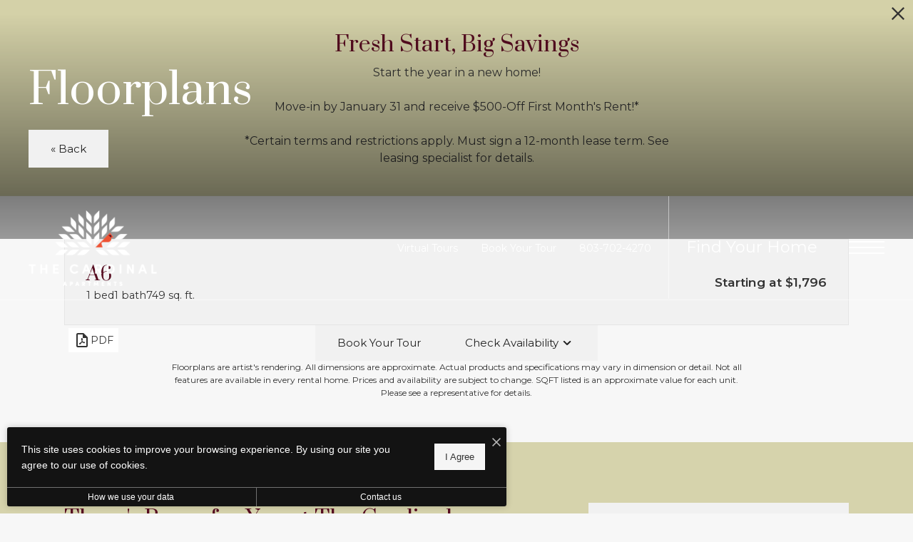

--- FILE ---
content_type: text/html; charset=UTF-8
request_url: https://liveatcardinal.com/floorplans/a6/
body_size: 40276
content:
<!DOCTYPE html>
<html xml:lang="en" lang="en" class="sticky-header--desktop_mobile custom-borders no-js theme-7 jd-palette-light jd-dark-accent cloak-header" >
<head>
  <meta charset="UTF-8" />
    <script>window._jonahErrorLog=[],window.onerror=function(o,r,n){o+=" in "+r+" on line "+n,window._jonahErrorLog.push(o),window.postMessage("_jonahErrorLog",window.location.origin)},console.stdError=console.error.bind(console),console.error=function(){console.stdError.apply(console,arguments),window._jonahErrorLog=window._jonahErrorLog.concat(Array.from(arguments)),window.postMessage("_jonahErrorLog",window.location.origin)};</script>
    <!-- Google Tag Manager -->
<script>(function(w,d,s,l,i){w[l]=w[l]||[];w[l].push({'gtm.start':
new Date().getTime(),event:'gtm.js'});var f=d.getElementsByTagName(s)[0],
j=d.createElement(s),dl=l!='dataLayer'?'&l='+l:'';j.async=true;j.src=
'//www.googletagmanager.com/gtm.js?id='+i+dl;f.parentNode.insertBefore(j,f);
})(window,document,'script','dataLayer','GTM-KVQP5J7');</script>
<!-- End Google Tag Manager -->
<!-- Global site tag (gtag.js) - Google Analytics -->
<script async src="https://www.googletagmanager.com/gtag/js?id=UA-191253469-5"></script>
<script>
  window.dataLayer = window.dataLayer || [];
  function gtag(){dataLayer.push(arguments);}
  gtag('js', new Date());
  gtag('config', 'UA-191253469-5');
</script>
<!-- End Global site tag (gtag.js) - Google Analytics -->
<meta name="facebook-domain-verification" content="xha1tvd7rdsq66iwewybtnvpqycgia" />
  <meta name="description" content="A6 | 1 bed, 1 bath | 749 sq. ft. | Choose to rent from studio, one, two, and three bedroom apartment homes at The Cardinal." />
  <meta name="robots" content="index,follow" />
  <meta name="author" content="The Cardinal" />
  <meta name="copyright" content="© 2026 The Cardinal" />
  <meta name="generator" content="Jonah Systems, LLC - www.jonahdigital.com" />
  <meta name="viewport" content="width=device-width, initial-scale=1.0">
  <meta property="og:title" content="A6 | Available studio, one, two, and three bedroom apartments in Columbia, SC | The Cardinal" />
  <meta property="og:description" content="A6 | 1 bed, 1 bath | 749 sq. ft. | Choose to rent from studio, one, two, and three bedroom apartment homes at The Cardinal." />
  <meta property="og:url" content="https://liveatcardinal.com/floorplans/a6/" />
  <meta property="og:image" content="https://liveatcardinal.com/assets/images/cache/opengraph_the_cardinal_1340-f9756bc4cbf974cb06ef7e0ba5f2f9f4.jpg" />
  <meta property="og:image:type" content="image/jpeg" />

  <link rel="apple-touch-icon-precomposed" href="https://liveatcardinal.com/assets/images/cache/ios_the_cardinal_1340-6bd686fa50d0ecc167aba2fb3fe6ece2.png" />
  <link rel="shortcut icon" href="/assets/images/favicon_the_cardinal_1340.png" />

      <link rel="canonical" href="https://liveatcardinal.com/floorplans/a6/" />
  
  <title>A6 | Available studio, one, two, and three bedroom apartments in Columbia, SC | The Cardinal</title>

            <link rel="preconnect" href="https://fonts.googleapis.com" >
          <link rel="preconnect" href="https://fonts.gstatic.com" crossorigin>
      
  <link rel="stylesheet" href="https://liveatcardinal.com/views/site/css/theme-7.css?v=1767909235">


  <style>.themer-logo{max-width:100%;} .themer-logo--mobile { display:none; } @media (max-width: 808px) {.themer-logo--mobile {display:block;}.themer-logo--mobile + .themer-logo--full {display: none;}}.themer-logo--main{width:200px;}@media (max-width: 1380px) {.themer-logo--main{width:180px;}}@media (max-width: 1180px) {.themer-logo--main{width:160px;}}@media (max-width: 980px) {.themer-logo--main{width:140px;}}@media (max-width: 808px) {.themer-logo--main{width:120px;}}@media (max-width: 480px) {.themer-logo--main{width:100px;}}.themer-logo--sticky{width:120px;}@media (max-width: 1380px) {.themer-logo--sticky{width:120px;}}@media (max-width: 1180px) {.themer-logo--sticky{width:110px;}}@media (max-width: 980px) {.themer-logo--sticky{width:100px;}}@media (max-width: 808px) {.themer-logo--sticky{width:100px;}}@media (max-width: 480px) {.themer-logo--sticky{width:80px;}}:root{--jds-body-font-family: "Montserrat", sans-serif;--jds-body-font-weight: 400;--jds-heading-font-family: "Prata", serif;--jds-heading-font-weight: 400;}.grecaptcha-badge{display:none !important;}</style>

  <style>/*html {*//* background-color: */ /*}*/::selection {background: rgba(87,13,33, .2);}::-moz-selection {background: rgba(87,13,33, .2);}:root {--jds-brand-color: #570d21;--jd-brand-color: var(--jds-brand-color);--jd-background-color: #d4d1a8;--jd-accessibility-outline-color: currentColor;}.page__content a {--jd-accessibility-outline-color: black;}/*.floorplan-buttons-accent-color .floorplan-details__toggle-link, */.floorplan-buttons-accent-color .floorplan-details__toggle-dropdown,.floorplan-buttons-accent-color .floorplan-details__toggle,.noUi-handle:after,.picker__lease-nav,.lease-term-wrap__item span,.lease-term-wrap__item--active:before,/*.footer__pet-policy-link,*//*.floorplan-listing-a__sold-out,.floorplan-listing-a__sold-out-alt,.floorplan-details-b__sold-out,.floorplan-listing-b__overlay-banner,.floorplan-listing-c__overlay-banner,*/.form__checkbox-fake--checked,.floorplan-toggle__tab--active,/*.floorplan-details__floor-select,*/.ebrochure__button,.floorplan-filter__bed-link--active,.floorplan-filter__bed-link--active:hover,.floorplan-filter__button--active,.floorplan-filter__button--active:hover,.floorplan-listing-a__details-button,.floorplan-listing-c__details-button,.floorplan-listing-d__details-button,.floorplan-listing-b__button,.check-availability__cell-link:not(.check-availability__cell-link--amenities),.form__field--submit,.map-a__cat-options,.neighborhood-b__poi-category-button,.map-a__nav-item--poi,.neighborhood-a__poi-load-more,.map-b__cat-select,.map-b__cat-options,.map-b__cat-selected,.map-c__cat-select,.map-c__cat-options,.map-c__cat-selected,.neighborhood-c__poi-button,.map-a__cat-selected,.page__button,.contact-a__column--map,.fpm__floorplate-header,.fpm__expand,.fpm__filter-checkbox-button--active,.fpm-unit-details__title-wrap,.fpm-unit-details__button,.fpm-form__field--submit,.floorplan-listing__details-button,.fpm-check-availability__cell-link,.fpm__filter-clear,.fpm-unit-details__toggle-item,.fpm__available-now-button:hover,.fpm__available-now-button--active,.fpm-unit-details__lease-term-link,.floorplan-details-a__button,.floorplan-details-b__button,.floorplan-details-c__button,.share-loader__circle,.neighborhood-a__mobile-address-link,.fpm-floorplan-listing__details-button,.neighborhood__poi-category-header--active,.homepage__video-section-overlay,.homepage__rotator-color-overlay,.form__checkbox-fake--checked,.contact-b__column--map,.floorplan-filter-b__filter-dropdown-trigger--has-value:before,.floorplan-filter-b__filter-toggle,.landing-page__content-block-button,.floorplan-building__floors-item.active .floorplan-building__floors-item-label--floor,.floorplan-filter-b__filter-tab-item--active,.tab__item--active {background-color: #570d21;}.floorplan-buttons-accent-color .floorplan-details__toggle-link--active {background-color: #893f53;}.floorplan-filter-b .datepicker--cell.-selected-,.interactive-embed .mfp-close,.picker__day--selected:hover,.picker__confirm {background-color: #570d21 !important;}.floorplan-listing__result-wrap--active,.floorplan-filter__results--active {background-color: rgba(87,13,33, .1);}.fpm-floorplan-listing__result-wrap--active,.picker__day--selected {background-color: rgba(87,13,33, .4) !important;}.amenity-b__expand,.check-availability__cell-link--amenities-active,.floorplan-filter-b__filter-flyout-link,.neighborhood-b__poi-category-header-text,.content-modal__body-title,.form__modal-title,.walkscore__link,.walkscore__title,.floorplan-listing__title,/*.contact-b__title,*//*.contact-a__address-header,*/.map__infobox-address-header,.map__infobox-poi-address-header,.floorplan-listing-a__title,.floorplan-listing-b__title,.floorplan-listing-c__title,.floorplan-listing-d__title,.floorplan-details-c__title,.fpm-floorplan-listing__title,.styled_text_link,.amenity-b__button,.amenity-c__expand,.content-modal__floorplan-specials-item-title {color: #570d21;}.floorplan-filter-b .datepicker--cell.-current-,.floorplan-filter-b .datepicker--cell.-current-.-in-range-,.floorplan-filter-b .datepicker--cell.-current- {color: #570d21 !important;}.amenity-b__expand svg *,.amenity-b__button svg *,.amenity-c__expand svg *,.check-availability__cell-link--amenities-active svg *,.neighborhood-b__poi-category-header-column--icon svg *,.fpm-check-availability__cell-link--icon svg *,.fpm__loading svg path,.map__infobox-pinpoint-svg svg *,.amenity-a__group-column a svg,.amenity-b__list-item a svg,.amenity-c__list-item a svg {fill: #570d21}.fpm__floorplate-unit--available {fill: #570d21 !important;}.fpm__building-floor--active,.fpm__building-floor--active * {fill: rgba(87,13,33, .7) !important;}.fpm__building-floor--active:hover * {fill: rgba(87,13,33, .9) !important;}.picker__day--selected {border-color: #570d21 !important;}.floorplan-filter-b .datepicker--cell.-range-to-,.noUi-handle,.noUi-handle:before,.noUi-handle:after,.walkscore__link,.form__field:focus,.ebrochure__input:focus,.floorplan-listing-c__item:hover,.floorplan-filter__bed-link--active {border-color: #570d21}.floorplan-filter-b .datepicker .-in-range-.datepicker--cell-day.-other-month-,.floorplan-filter-b .datepicker .-in-range-.datepicker--cell-year.-other-decade-,.floorplan-filter-b .datepicker--cell.-in-range- {background: rgba(87,13,33, .1) !important;}.floorplan-filter-b .datepicker--cell.-range-to-,.floorplan-filter-b .datepicker--cell.-in-range-.-focus- {background: rgba(87,13,33, .4) !important;}.floorplan-filter-b .datepicker .-selected-.datepicker--cell-day.-other-month-,.floorplan-filter-b .datepicker .-selected-.datepicker--cell-year.-other-decade- {background: rgba(87,13,33, .65) !important;}.floorplan-filter-b .datepicker .-selected-.datepicker--cell-day.-other-month-.-focus-,.floorplan-filter-b .datepicker .-selected-.datepicker--cell-year.-other-decade-.-focus-,.floorplan-filter-b .datepicker--cell.-selected-,.floorplan-filter-b .datepicker--cell.-selected-.-current- {background: rgba(87,13,33, .85) !important;}.picker__day--selected:before {border-top-color: #570d21 !important;}.parallax-section {background-color: #d4d1a8;}@media only screen and (min-width: 980px) {.fpm-unit-details__similar-unit-header {background: #570d21;}}@media only screen and (min-width: 808px) {.page-title__button:hover {color: #570d21;}}@media only screen and (max-width: 808px) {.floorplan-toggle__tab--listing {background-color: #570d21;}.gallery__tab--active { color: #570d21; }}</style><style>.spm-unit-table__unit,.spm-floorplan-listing__title {color: #570d21;}.spm-floorplan-listing__result-wrap--active {background: rgba(87,13,33, .4);}.spm__tooltip-unit-count-cell--number,.spm-tooltip__heading,.spm__floorplate-header,.spm__expand,.spm__filter-checkbox-button--active,.spm-unit-table__heading,.spm-unit-details__title-wrap,.spm-unit-details__button,.spm-form__field--submit,.spm-check-availability__cell-link,.spm__filter-clear,.spm-unit-details__toggle-item,.spm__available-now-button:hover,.spm__available-now-button--active,.spm-floorplan-listing__details-button,.spm-unit-details__lease-term-link,.spm-amenity__title span {background-color: #570d21;}.spm-check-availability__cell-link--icon svg path,.spm__loading-tooltip svg path,.spm-unit-table__cell-loading svg *,.spm__loading svg path {fill: #570d21}.spm__floorplate-unit--available {fill: #570d21 !important;}.spm__building--available > [id^=building] {fill: #570d21 !important;}.spm__building--available:hover > [id^=building] {fill: #661c30 !important;}.spm__building--active > [id^=building] {fill: #661c30 !important;}@media only screen and (min-width: 980px) {.spm-unit-details__similar-unit-header {background: #570d21;}}</style><style>.popdown__alert,.popdown__button {background-color: #570d21 !important;}.popdown__title {color: #570d21 !important;}.class {fill: #570d21 !important;}.class {border-color: #570d21 !important;}@media (max-width: 808px) {.popdown__close {background-color: #570d21 !important;}}</style><style>.footer,.parallax-section+.homepage__gallery {background: #d4d1a8;}.navigation,.menu-open .header,.header--fixed {background-color: #d4d1a8;}.header .header__main {background: rgba(212,209,168, .9);}.header--homepage-video {background: rgba(212,209,168, .95);}.navigation__button--primary,.homepage__rotator-button,.homepage__about-button,.sticky-header__button,.footer__callout-button,.parallax-section__button,.page-title__button {background-color: #570d21;}.neighborhood-a__mobile-address-link,.homepage__about-content a {color: #570d21;}/*.footer__button svg * {fill: #570d21;}*/@media (max-width: 808px) {.page-title {background-color: #570d21;}.header {background-color: #d4d1a8;}}</style><style>.header__logo-wrapper:not(.header__logo-wrapper--themer) {width: 200px !important;}@media (max-width: 980px) {.header__logo-wrapper:not(.header__logo-wrapper--themer) {width: 133.33333333333px !important;}}@media (max-width: 808px) {.header__logo-wrapper:not(.header__logo-wrapper--themer) {width: 100px !important;}}.sticky-header__logo-wrapper:not(.sticky-header__logo-wrapper--themer) {width: 160px;max-width: none;max-height: none;}@media (max-width: 1180px) {.sticky-header__logo-wrapper:not(.sticky-header__logo-wrapper--themer) {width: 133.33333333333px;}}@media (max-width: 980px) {.sticky-header__logo-wrapper:not(.sticky-header__logo-wrapper--themer) {width: 106.66666666667px;}}@media (max-width: 808px) {.sticky-header__logo-wrapper:not(.sticky-header__logo-wrapper--themer) {width: 80px;}}</style><style>.client_logo_4 img, .client_logo_4 svg {height: 36px;width: 100px;}</style>
  <script>
    // -- Site settings & data
    var siteSettings = {"breakpoints":{"xlarge":1680,"large":1380,"medium":1180,"small":980,"fluid":808,"fluid_medium":660,"fluid_small":480,"fluid_xsmall":360},"sticky_header":"desktop_mobile","theme":7,"hs":false};
    var leaseUrl = "https://liveatcardinal.securecafe.com/onlineleasing/the-cardinal-apartments/guestlogin.aspx";
    var mapUrl = "https://goo.gl/maps/wTx1Ec3j6UE75pay8";
    var useSiteAnimations = true;
    var theme = 7;
    var genericFormError = "We encountered an issue submitting your request. We\'re working to resolve this right away. In the meantime, please reach out to the property directly at <a href=\"tel:8037024270\">803-702-4270</a>.";
    var videoLoopLimit = "auto";
        var addOnResources = {"popdown":{"selector":"#popdown-outer-stage","js":["\/popdown\/js\/popdown.min.js"],"css":[]},"reviews":{"selector":"#reviews-section, .reviews-page","js":["\/reviews-manager\/js\/reviews-manager.js"],"css":[]},"tour_scheduler":{"selector":"#tourSchedulerModal, #tourScheduler","js":["\/tour-scheduler\/js\/dist\/tour-scheduler.min.js"],"css":[]},"form_validate":{"boot":true,"js":["\/form-validate\/dist\/scripts.min.js"],"css":[]}};
  </script>

  
      <script src="//cdn.jonahdigital.com/widget/dist/widget.min.js?v=1768420592360"></script>
  </head>
<body>
  <!-- Google Tag Manager (noscript) -->
<noscript><iframe src="https://www.googletagmanager.com/ns.html?id=GTM-KVQP5J7"
height="0" width="0" style="display:none;visibility:hidden"></iframe></noscript>
<!-- End Google Tag Manager (noscript) -->

  <div role="navigation" aria-label="Accessibility quick links">
    <div>
      <a href="#content" class="skip-to-content sr-only sr-only-focusable background">Skip to main content</a>
    </div>

      </div>

      <div style="display:none;" data-modal-id="pet-policy" class="content-modal">
      <div data-modal-content class="content-modal__content">

        <div class="content-modal__body">
          <a data-modal-close class="content-modal__close" href="">&times;</a>
          
          <div class="content-modal__body-column content-modal__body-column--content">
            <p class="secondary-font content-modal__body-title">Pet Policy</p>
            <div class="content-modal__body-content">
                            The Cardinal is a pet friendly community! We welcome both cats and dogs, and allow up to two pets per apartment. Breed restrictions apply.  Please contact our office for more details. Pet Rent: $10 monthly per Pet as well as a Non-refundable pet fee.            </div>
                      </div>
        </div>
      </div>
    </div>
  
  
  <div class="parent-popdown-container popdown-theme-7">
    
  <div
    class="popdown-stage"
    id="popdown-outer-stage"
    style="overflow:hidden;"
    data-show="1"
    data-async="1"
    data-fullscreen="0"
    data-count="1"
    data-auto-rotate="0"
          data-async-data="{&quot;accent_color&quot;:&quot;570d21&quot;,&quot;dark_palette_color&quot;:&quot;111111&quot;,&quot;light_palette_color&quot;:&quot;d4d1a8&quot;}"
      >

  
  </div>
  </div>
  <div class="page__wrap" style="position: relative; z-index:  5;">

  
<header data-component="Header,StickyHeader" data-arg-visibility="scroll" data-arg-sticky-class="header--stick header--fixed" class="cloak header header--sticky-desktop_mobile header--light" id="header">
  <div data-el="header-height-adopter" class="header__container">
    <div class="header__logo-container">
              <a href="/" class="header__logo-wrapper header__logo-wrapper--themer header__logo-wrapper--has-sticky">
                      <img class="themer-logo themer-logo--main themer-logo--full" fetchpriority="high" src="/themer/assets/logo/logo_main_1588271377.png" title="The Cardinal" alt="The Cardinal Logo" />                  </a>
      
                        <a href="/" class="sticky-header__logo-wrapper sticky-header__logo-wrapper--themer header__logo-wrapper--sticky">
            <img class="themer-logo themer-logo--sticky themer-logo--full" data-el="logo-cloaked[]" data-manual-src="/themer/assets/logo/logo_sticky_1588271396.png" title="The Cardinal" alt="The Cardinal Logo" />          </a>
                  </div>
    <div class="header__toolbar">
      <div class="header__toolbar-container">
        <ul class="header__toolbar-column header__toolbar-column--left">
          
                      <li class="header__toolbar-cell">
              <a href="/virtual-tours/" target="_self" class="header__toolbar-content header__toolbar-content--link">
                <span class="vertaligner-primary">Virtual Tours</span>
              </a>
            </li>
          
                      <li class="header__toolbar-cell">
              <a href="/schedule-a-tour/" target="_self" class="header__toolbar-content header__toolbar-content--link">
                <span class="vertaligner-primary">Book Your Tour</span>
              </a>
            </li>
          
                      <li class="header__toolbar-cell">
              <a href="tel:8037024270" aria-label="Call Us at 803-702-4270" title="Call Us" class="header__toolbar-content header__toolbar-content--link header__toolbar-content--bold" data-hook="tel-href" >
                <span class="vertaligner-primary" data-hook="tel-text" >803-702-4270</span>
              </a>
            </li>
                  </ul>

        <div class="header__toolbar-column header__toolbar-column--right">
                      <a href="/floorplans/" target="_self" class="header__button" target="_self" href="/floorplans/">
              <span class="vertaligner-primary">Find Your Home</span>
            </a>
                                <a class="header__phone" aria-label="Call Us at 803-702-4270" title="Call Us" href="tel:8037024270" data-hook="tel-href" >
              <!-- Generator: Adobe Illustrator 24.0.1, SVG Export Plug-In . SVG Version: 6.00 Build 0)  -->
<svg version="1.1" xmlns="http://www.w3.org/2000/svg" xmlns:xlink="http://www.w3.org/1999/xlink" x="0px" y="0px"
	 viewBox="0 0 40 40" enable-background="new 0 0 40 40" xml:space="preserve">
<path fill-rule="evenodd" clip-rule="evenodd" fill="#959595" d="M14.4,9.8c1.2-0.2,2,1.1,2.6,2.1c0.6,0.9,1.3,2,1,3.2
	c-0.2,0.7-0.8,1-1.2,1.4c-0.4,0.4-1.1,0.7-1.3,1.3c-0.3,1,0.3,2,0.7,2.6c0.8,1.3,1.8,2.5,3.1,3.5c0.6,0.5,1.5,1.2,2.4,1
	c1.3-0.3,1.6-1.9,3-2.1c1.3-0.2,2.2,0.8,3,1.4c0.7,0.6,1.9,1.4,1.8,2.5c0,0.6-0.5,1-1,1.4c-0.4,0.4-0.8,0.8-1.3,1.1
	c-1.1,0.7-2.3,1-3.8,1c-1.5,0-2.6-0.5-3.7-1.1c-2.1-1.1-3.7-2.6-5.2-4.3c-1.5-1.7-2.9-3.7-3.7-5.9c-1-2.8-0.5-5.6,1.1-7.4
	c0.3-0.3,0.7-0.6,1.1-0.9C13.5,10.3,13.8,9.9,14.4,9.8z"/>
<path fill="#959595" d="M20,0C9,0,0,9,0,20c0,11,9,20,20,20c11,0,20-9,20-20C40,9,31,0,20,0z M20,39.1C9.7,39.1,1.4,30.6,1.4,20
	S9.7,0.9,20,0.9S38.6,9.4,38.6,20S30.3,39.1,20,39.1z"/>
</svg>
            </a>
                                <button data-flyout-menu-toggle class="header__hamburger" aria-label="Open Menu" title="Open Menu">
              <span class="hamburger">
                <span class="hamburger__bun"></span>
                <span class="hamburger__bun"></span>
                <span class="hamburger__bun"></span>
                              </span>
            </button>
                  </div>
      </div>
    </div>
  </div>
        <div data-component="FlyoutNavigation" data-arg-layout="fullscreen" data-arg-open-controller="combinedHeaderClip" class="navigation navigation--sticky-desktop_mobile" style="display:none" tabindex="0" role="navigation" aria-label="Main Navigation">
      <div class="navigation__wrapper">
        <div class="navigation__container">

          <div data-el="navigation-list" data-component="NavigationList" data-arg-subnav-type="default" data-arg-animate="true" class="navigation-list navigation-list--skin-light navigation-list--text-size-default navigation-list--layout-default navigation-list--align-center navigation-list--subnav-type-default navigation-list--font-type-default  navigation-list--mod-">
  <div data-el="mainnav" role="navigation" aria-label="Main">
    <div class="navigation-list__nav">
      <ul class="navigation-list__list navigation-list__list--parent">
                                    <li class="navigation-list__list-item navigation-list__list-item--parent">
          <a href="/" target="_self" role="menuitem" aria-haspopup="false" aria-label="Go to Home" data-el="parent-link[]" data-id="8" class="navigation-list__list-item-link navigation-list__list-item-link--parent ">
          <span class="navigation-list__list-item-link-content">
              <span class="navigation-list__list-item-link-text">Home</span>
                          </span>
          </a>

                    </li>
                            <li class="navigation-list__list-item navigation-list__list-item--parent">
          <a href="/amenities/" target="_self" role="menuitem" aria-haspopup="false" aria-label="Go to Amenities" data-el="parent-link[]" data-id="3" class="navigation-list__list-item-link navigation-list__list-item-link--parent ">
          <span class="navigation-list__list-item-link-content">
              <span class="navigation-list__list-item-link-text">Amenities</span>
                          </span>
          </a>

                    </li>
                            <li class="navigation-list__list-item navigation-list__list-item--parent">
          <a href="/floorplans/" target="_self" role="menuitem" aria-haspopup="false" aria-label="Go to Floorplans" data-el="parent-link[]" data-id="2" class="navigation-list__list-item-link navigation-list__list-item-link--parent ">
          <span class="navigation-list__list-item-link-content">
              <span class="navigation-list__list-item-link-text">Floorplans</span>
                          </span>
          </a>

                    </li>
                            <li class="navigation-list__list-item navigation-list__list-item--parent">
          <a href="/neighborhood/" target="_self" role="menuitem" aria-haspopup="false" aria-label="Go to Neighborhood" data-el="parent-link[]" data-id="4" class="navigation-list__list-item-link navigation-list__list-item-link--parent ">
          <span class="navigation-list__list-item-link-content">
              <span class="navigation-list__list-item-link-text">Neighborhood</span>
                          </span>
          </a>

                    </li>
                            <li class="navigation-list__list-item navigation-list__list-item--parent">
          <a href="/gallery/" target="_self" role="menuitem" aria-haspopup="false" aria-label="Go to Gallery" data-el="parent-link[]" data-id="5" class="navigation-list__list-item-link navigation-list__list-item-link--parent ">
          <span class="navigation-list__list-item-link-content">
              <span class="navigation-list__list-item-link-text">Gallery</span>
                          </span>
          </a>

                    </li>
                            <li class="navigation-list__list-item navigation-list__list-item--parent">
          <a href="/residents/" target="_self" role="menuitem" aria-haspopup="false" aria-label="Go to Residents" data-el="parent-link[]" data-id="6" class="navigation-list__list-item-link navigation-list__list-item-link--parent ">
          <span class="navigation-list__list-item-link-content">
              <span class="navigation-list__list-item-link-text">Residents</span>
                          </span>
          </a>

                    </li>
                            <li class="navigation-list__list-item navigation-list__list-item--parent">
          <a href="/contact/" target="_self" role="menuitem" aria-haspopup="false" aria-label="Go to Contact" data-el="parent-link[]" data-id="7" class="navigation-list__list-item-link navigation-list__list-item-link--parent ">
          <span class="navigation-list__list-item-link-content">
              <span class="navigation-list__list-item-link-text">Contact</span>
                          </span>
          </a>

                    </li>
              </ul>

              <div class="navigation-list__buttons">
                      <div class="navigation-list__buttons-row">
              <a href="/floorplans/" target="_self" aria-label="Find Your Home" class="navigation-list__button navigation-list__button--primary">
                <span class="vertaligner-primary">Find Your Home</span>
              </a>
            </div>
          
                      <div class="navigation-list__buttons-row">
                              <a href="/schedule-a-tour/" target="_self" aria-label="Book Your Tour" class="navigation-list__button">
                  <span class="vertaligner-primary">Book Your Tour</span>
                </a>
              
                              <a href="/virtual-tours/" target="_self" aria-label="Virtual Tours" class="navigation-list__button">
                  <span class="vertaligner-primary">Virtual Tours</span>
                </a>
                          </div>
                  </div>
      
              <div class="navigation-list__address">
                      <a href="https://goo.gl/maps/wTx1Ec3j6UE75pay8" target="_blank" aria-label="Get Directions to 4615 Forest Drive Columbia, SC 29206" title="Get Directions" class="navigation-list__address-text">
              4615 Forest Drive<br/>Columbia, SC 29206            </a>
                  </div>
      
          </div>
  </div>

  </div>
        </div>
      </div>
    </div>
  </header>

<div id="content-container" class="page-container">

    <div data-component="SubpageBanner" data-arg-movement="" class="page-banner page-banner--title-style-stacked page-banner--title-position-bottom-left page-banner--title-decorator- page-banner--mobile-justify-center" role="banner">
    <div class="page-banner__container">
      
      
      <div class="page-banner__column page-banner__column--banner">
        <div title="Floorplans" class="page-banner__image">
          <div data-el="image-container" class="page-banner__image-container">
            
                          <div class="page-banner__image-wrap page-banner__image-wrap--image" data-src="https://liveatcardinal.com/assets/images/cache/floorplan_banner_the_cardinal_1340-69d5582f75646af0aaec0ced08770e9b.jpg">
                <picture data-el="image" class="page-banner__image-asset">
                  <source media="(max-width: 480px)" srcset="https://liveatcardinal.com/assets/images/cache/floorplan_banner_the_cardinal_1340-3bb032e34f02368de1b525e517e56ef4.jpg"/>
                  <source media="(min-width: 480px) and (max-width: 808px)" srcset="https://liveatcardinal.com/assets/images/cache/floorplan_banner_the_cardinal_1340-82ee3914894a608f5ab2212a56631664.jpg"/>
                  <source media="(min-width: 808px) and (max-width: 980px)" srcset="https://liveatcardinal.com/assets/images/cache/floorplan_banner_the_cardinal_1340-e6ec913cf8bb6569b1025a69fd0a1cb6.jpg"/>
                  <source media="(min-width: 980px) and (max-width: 1380px)" srcset="https://liveatcardinal.com/assets/images/cache/floorplan_banner_the_cardinal_1340-8cd0f9750ba06dfee511be6f9edd176e.jpg"/>
                  <img  class="page-banner__image-asset" src="https://liveatcardinal.com/assets/images/cache/floorplan_banner_the_cardinal_1340-69d5582f75646af0aaec0ced08770e9b.jpg" alt="Couple in their bedroom playing with their baby" title="Floorplans"/>
                </picture>
              </div>
            
                                                        <div class="page-banner__overlay page-banner__overlay--top" style="opacity: 0.5"></div>
                                            <div class="page-banner__overlay page-banner__overlay--bottom" style="opacity: 0.5"></div>
                                    </div>

                      <div class="page-banner__pattern page-banner__pattern--mobile">
              

            </div>
          
                      <div id="page-title" data-position="bottom-left" class="page-banner__title">
              <div id="page-title-content" class="page-banner__title-container">
                <div class="page-banner__title-content">
                  <div class="page-banner__title-section">
                    <div class="page-banner__title-column page-banner__title-column--title">
                                              <p class="page-banner__title-title"><span class="vertaligner-secondary">Floorplans</span></p>
                                          </div>
                    <div class="page-banner__title-column page-banner__title-column--border"></div>
                    <div class="page-banner__title-column page-banner__title-column--border"></div>
                  </div>

                                      <div class="page-banner__buttons page-banner__buttons--desktop">
                      <div class="jd-button-list">
                                                  <a class="jd-button jd-button--solid jd-button--brand" href="/floorplans/">
                            <span class="vertaligner-primary">« Back</span>
                          </a>
                        
                                              </div>
                    </div>
                                  </div>
              </div>
            </div>
                  </div>

        <div class="page-banner__pattern page-banner__pattern--desktop">
          

        </div>

                  <div class="page-banner__buttons page-banner__buttons--mobile">
            <div class="jd-button-list">
                              <a class="jd-button jd-button--solid jd-button--brand" href="/floorplans/">
                  <span class="vertaligner-primary">« Back</span>
                </a>
              
                          </div>
          </div>
              </div>
    </div>
  </div>
<div id="content" role="main">



<div class="page" data-component="Coreplans">
    <div class="page__container page__container--full page__container--x-flush">
        <section id="jd-fp-app" class="jd-fp jd-fp--shade-light jd-fp--title-font-heading jd-fp--ui-font-ui">
	<link rel="stylesheet" href="/fp-assets/css/app.css?v=1757013882">
<style>.jd-fp{--jd-fp-ui-font-import-url:https://fonts.googleapis.com/css2?family=Roboto:wght@400;700&display=swap;--jd-fp-ui-font-family:"Roboto", sans-serif;;--jd-fp-background-color:#f7f7f7;--jd-fp-text-color:#333333;--jd-fp-brand-color:#570d21;--jd-fp-offset-color:#f1f1f1;--jd-fp-offset-alt-color:#ffffff;--jd-fp-border-color:#e5e5e5;--jd-fp-heading-font-family:var(--jds-heading-font-family);--jd-fp-heading-font-weight:var(--jds-heading-font-weight);--jd-fp-brand-color-rgb:87,13,33;--jd-fp-background-color-rgb:247,247,247;--jd-fp-offset-color-rgb:241,241,241;--jd-fp-offset-alt-color-rgb:255,255,255;--jd-fp-border-color-rgb:229,229,229;}</style>	<script type="application/json" id="jd-fp-data-script-app">{"version":"1.6.2","base_uri":"\/floorplans\/","config":{"css":{"ui-font-import-url":"https:\/\/fonts.googleapis.com\/css2?family=Roboto:wght@400;700&display=swap","ui-font-family":"\"Roboto\", sans-serif;","background-color":"#f7f7f7","text-color":"#333333","brand-color":"#570d21","offset-color":"#f1f1f1","offset-alt-color":"#ffffff","border-color":"#e5e5e5","heading-font-family":"var(--jds-heading-font-family)","heading-font-weight":"var(--jds-heading-font-weight)","brand-color-rgb":"87,13,33","background-color-rgb":"247,247,247","offset-color-rgb":"241,241,241","offset-alt-color-rgb":"255,255,255","border-color-rgb":"229,229,229"},"classes":{"primary-font-title":"primary-font","tab-list":"tab__items","tab":"tab__item","tab-active":"tab__item--active","button":"floorplan-button","button-active":"floorplan-button--active","floorplan-description":"page__content page__content--align-center"},"settings":{"single_title_tag":"h1","use_button_icons":true,"base_tour_url":"\/schedule-a-tour\/","tour_text":"Book Your Tour","tour_url":"\/schedule-a-tour\/","tour_target":"_self","lease_link":"Apply Now","lease_url":"https:\/\/liveatcardinal.securecafe.com\/onlineleasing\/the-cardinal-apartments\/guestlogin.aspx","lease_target":"_blank","tour-form-include":"public_html\/views\/site\/pages\/includes\/form\/schedule-a-tour.php","tour-form-data":{"iActiveFloorplanID":"{id:int}"},"scroll_offset_selector":"[data-component*=\"StickyHeader\"] .header__container"}},"css_imports":{"ui-font-import-url":"https:\/\/fonts.googleapis.com\/css2?family=Roboto:wght@400;700&display=swap"},"disable_ui":[],"filter_ids":[],"icons":{"360-tour":"<svg xmlns=\"http:\/\/www.w3.org\/2000\/svg\" viewBox=\"0 0 24 24\"><path d=\"M6.106 3.679c-1.365 0-2.145.877-2.193.975-.293.292-.244.73.048 1.023a.707.707 0 0 0 1.024-.048s.439-.44 1.121-.44c.537 0 .78.196.78.586 0 .487-.536.585-.73.585H5.91c-.39 0-.73.341-.73.731s.34.731.73.731c.439 0 1.219.147 1.219.585 0 .537-.585.585-.926.585-.78 0-1.219-.438-1.219-.438-.244-.293-.731-.293-1.024-.05-.292.244-.34.732-.097 1.025.097.097.877.975 2.34.975 1.414 0 2.389-.83 2.389-2.048 0-.585-.244-1.072-.683-1.462.244-.342.439-.732.439-1.22 0-1.267-.926-2.095-2.243-2.095ZM17.855 3.679a2.414 2.414 0 0 0-2.438 2.437v1.95c0 1.365 1.073 2.438 2.438 2.438s2.437-1.073 2.437-2.438v-1.95a2.414 2.414 0 0 0-2.437-2.437Zm.975 4.387c0 .536-.439.975-.975.975s-.975-.439-.975-.975v-1.95c0-.536.439-.975.975-.975s.975.439.975.975v1.95ZM12.005 5.629h-.146c.487-.439 1.023-.488 1.121-.488.39 0 .731-.341.682-.78.05-.39-.292-.682-.73-.682-1.17.049-3.365 1.023-3.365 4.241v.146c0 1.365 1.073 2.438 2.438 2.438s2.437-1.073 2.437-2.438S13.37 5.63 12.005 5.63Zm0 3.412c-.536 0-.975-.439-.975-.975s.439-.975.975-.975.975.439.975.975-.439.975-.975.975ZM11.981 14.603a1.04 1.04 0 0 0-.715-.317.998.998 0 0 0-.985.986c0 .252.115.513.318.716l.492.491c-6.272-.143-9.12-1.708-9.12-2.187 0-.203.867-.981 3.523-1.566l.014-.487a15.23 15.23 0 0 1-2.263-.818l-.096-.044-.098.037C1.084 12.152 0 13.174 0 14.292c0 1.988 3.44 4.014 11.108 4.16l-.558.558a.958.958 0 0 0 0 1.384.974.974 0 0 0 .69.295.975.975 0 0 0 .693-.295l2.203-2.204a.955.955 0 0 0 .002-1.38l-2.157-2.207ZM20.95 11.414l-.108-.04-.1.054c-.6.323-1.357.612-2.25.86l.013.487c2.656.585 3.524 1.363 3.524 1.563-.023.186-1.028 1.255-5.263 1.86a1.01 1.01 0 0 0-.854 1.112 1.016 1.016 0 0 0 1.12.853C21.655 17.452 24 16.15 24 14.293c0-1.119-1.084-2.14-3.05-2.879Z\"\/><\/svg>","arrow-down":"<?xml version=\"1.0\" encoding=\"utf-8\"?>\n<!-- Generator: Adobe Illustrator 27.2.0, SVG Export Plug-In . SVG Version: 6.00 Build 0)  -->\n<svg version=\"1.1\" id=\"Layer_1\" xmlns=\"http:\/\/www.w3.org\/2000\/svg\" xmlns:xlink=\"http:\/\/www.w3.org\/1999\/xlink\" x=\"0px\" y=\"0px\"\n\t viewBox=\"0 0 24 24\" style=\"enable-background:new 0 0 24 24;\" xml:space=\"preserve\">\n<path d=\"M17,9.2c-0.2-0.2-0.4-0.3-0.7-0.3S15.8,9,15.6,9.2L12,12.7L8.5,9.2C8.3,9,8,8.9,7.8,8.9S7.2,9,7.1,9.2\n\tC7,9.3,6.9,9.4,6.8,9.5S6.8,9.7,6.8,9.9c0,0.1,0,0.3,0.1,0.4c0.1,0.1,0.1,0.2,0.2,0.3l4.2,4.2c0.1,0.1,0.2,0.2,0.3,0.2\n\tc0.1,0.1,0.3,0.1,0.4,0.1s0.3,0,0.4-0.1c0.1-0.1,0.2-0.1,0.3-0.2l4.3-4.2c0.1-0.1,0.2-0.2,0.2-0.3c0.1-0.1,0.1-0.3,0.1-0.4\n\tc0-0.1,0-0.3-0.1-0.4C17.2,9.4,17.1,9.3,17,9.2z\"\/>\n<\/svg>\n","arrow-left":"<?xml version=\"1.0\" encoding=\"utf-8\"?>\n<!-- Generator: Adobe Illustrator 27.2.0, SVG Export Plug-In . SVG Version: 6.00 Build 0)  -->\n<svg version=\"1.1\" id=\"Layer_1\" xmlns=\"http:\/\/www.w3.org\/2000\/svg\" xmlns:xlink=\"http:\/\/www.w3.org\/1999\/xlink\" x=\"0px\" y=\"0px\"\n\t viewBox=\"0 0 24 24\" style=\"enable-background:new 0 0 24 24;\" xml:space=\"preserve\">\n<path d=\"M14.9,17c0.2-0.2,0.3-0.4,0.3-0.7s-0.1-0.5-0.3-0.7L11.3,12l3.5-3.5C15,8.3,15.1,8,15.1,7.7S15,7.2,14.9,7\n\tc-0.1-0.1-0.2-0.2-0.3-0.2s-0.3-0.1-0.4-0.1c-0.1,0-0.3,0-0.4,0.1c-0.1,0.1-0.2,0.1-0.3,0.2l-4.2,4.2C9.1,11.4,9,11.5,9,11.6\n\tc-0.1,0.1-0.1,0.3-0.1,0.4s0,0.3,0.1,0.4c0.1,0.1,0.1,0.2,0.2,0.3l4.2,4.3c0.1,0.1,0.2,0.2,0.3,0.2c0.1,0.1,0.3,0.1,0.4,0.1\n\tc0.1,0,0.3,0,0.4-0.1C14.7,17.1,14.8,17.1,14.9,17z\"\/>\n<\/svg>\n","arrow-right":"<?xml version=\"1.0\" encoding=\"utf-8\"?>\n<!-- Generator: Adobe Illustrator 27.2.0, SVG Export Plug-In . SVG Version: 6.00 Build 0)  -->\n<svg version=\"1.1\" id=\"Layer_1\" xmlns=\"http:\/\/www.w3.org\/2000\/svg\" xmlns:xlink=\"http:\/\/www.w3.org\/1999\/xlink\" x=\"0px\" y=\"0px\"\n\t viewBox=\"0 0 24 24\" style=\"enable-background:new 0 0 24 24;\" xml:space=\"preserve\">\n<path d=\"M9.2,7C9,7.2,8.9,7.5,8.9,7.7S9,8.3,9.2,8.4l3.5,3.6l-3.5,3.5C9,15.8,8.9,16,8.9,16.3c0,0.3,0.1,0.5,0.3,0.7\n\tc0.1,0.1,0.2,0.2,0.3,0.2s0.3,0.1,0.4,0.1c0.1,0,0.3,0,0.4-0.1c0.1-0.1,0.2-0.1,0.3-0.2l4.2-4.2c0.1-0.1,0.2-0.2,0.2-0.3\n\tc0.1-0.1,0.1-0.3,0.1-0.4s0-0.3-0.1-0.4c-0.1-0.1-0.1-0.2-0.2-0.3L10.6,7c-0.1-0.1-0.2-0.2-0.3-0.2C10.2,6.8,10,6.7,9.9,6.7\n\tc-0.1,0-0.3,0-0.4,0.1C9.4,6.9,9.3,6.9,9.2,7z\"\/>\n<\/svg>\n","arrow-up":"<?xml version=\"1.0\" encoding=\"utf-8\"?>\n<!-- Generator: Adobe Illustrator 27.2.0, SVG Export Plug-In . SVG Version: 6.00 Build 0)  -->\n<svg version=\"1.1\" id=\"Layer_1\" xmlns=\"http:\/\/www.w3.org\/2000\/svg\" xmlns:xlink=\"http:\/\/www.w3.org\/1999\/xlink\" x=\"0px\" y=\"0px\"\n\t viewBox=\"0 0 24 24\" style=\"enable-background:new 0 0 24 24;\" xml:space=\"preserve\">\n<path d=\"M7.1,14.8c0.2,0.2,0.4,0.3,0.7,0.3c0.3,0,0.5-0.1,0.7-0.3l3.6-3.5l3.5,3.5c0.2,0.2,0.4,0.3,0.7,0.3c0.3,0,0.5-0.1,0.7-0.3\n\tc0.1-0.1,0.2-0.2,0.2-0.3s0.1-0.3,0.1-0.4c0-0.1,0-0.3-0.1-0.4c-0.1-0.1-0.1-0.2-0.2-0.3l-4.2-4.2C12.7,9.1,12.6,9,12.4,9\n\tc-0.1-0.1-0.3-0.1-0.4-0.1s-0.3,0-0.4,0.1c-0.1,0.1-0.2,0.1-0.3,0.2l-4.3,4.2c-0.1,0.1-0.2,0.2-0.2,0.3c-0.1,0.1-0.1,0.3-0.1,0.4\n\tc0,0.1,0,0.3,0.1,0.4C6.9,14.6,7,14.7,7.1,14.8z\"\/>\n<\/svg>\n","award":"<svg xmlns=\"http:\/\/www.w3.org\/2000\/svg\" viewBox=\"0 0 24 24\"><path d=\"M17.545 15.574a2.223 2.223 0 0 0 .299-2.225.26.26 0 0 1 .207-.357 2.229 2.229 0 0 0 1.918-1.848 2.228 2.228 0 0 0-1.17-2.392.256.256 0 0 1-.136-.186.26.26 0 0 1 .064-.222c.67-.723.783-1.8.28-2.648a2.227 2.227 0 0 0-2.434-1.08c-.104.022-.179-.018-.224-.056s-.098-.105-.094-.211a2.227 2.227 0 0 0-1.486-2.208 2.229 2.229 0 0 0-2.56.736c-.131.167-.283.168-.414 0a2.229 2.229 0 0 0-2.56-.736 2.226 2.226 0 0 0-1.486 2.208.254.254 0 0 1-.094.211.256.256 0 0 1-.224.056 2.227 2.227 0 0 0-2.434 1.08 2.226 2.226 0 0 0 .28 2.648.26.26 0 0 1 .064.222.256.256 0 0 1-.136.186 2.228 2.228 0 0 0-1.17 2.392 2.229 2.229 0 0 0 1.918 1.848c.08.01.151.057.191.128.041.07.047.155.015.23a2.218 2.218 0 0 0 .282 2.195L3.86 20h3.498l1.491 3.27 3.137-5.227 3.136 5.228L16.612 20h3.498l-2.566-4.427Zm-11.54-4.777c-.022-.124.024-.217.136-.277a2.25 2.25 0 0 0 1.17-1.606 2.247 2.247 0 0 0-.55-1.911c-.085-.095-.096-.198-.033-.308.063-.109.154-.153.282-.125a2.233 2.233 0 0 0 1.928-.479 2.24 2.24 0 0 0 .807-1.816.243.243 0 0 1 .173-.257c.117-.042.218-.016.297.085.861 1.11 2.707 1.109 3.57 0a.242.242 0 0 1 .297-.085c.112.033.184.14.173.256-.028.698.27 1.37.807 1.816a2.244 2.244 0 0 0 1.929.479c.127-.027.218.016.282.125.064.11.052.214-.033.308a2.248 2.248 0 0 0-.55 1.91 2.25 2.25 0 0 0 1.17 1.607c.113.059.158.152.136.277-.022.125-.097.197-.222.214a2.252 2.252 0 0 0-1.65 1.11 2.244 2.244 0 0 0-.136 1.982c.048.117.023.218-.074.3-.098.08-.203.088-.308.02a2.247 2.247 0 0 0-1.977-.21 2.253 2.253 0 0 0-1.38 1.433c-.076.242-.421.242-.499 0a2.248 2.248 0 0 0-1.379-1.431 2.249 2.249 0 0 0-1.975.21c-.108.069-.21.062-.309-.02-.096-.082-.122-.183-.075-.3a2.249 2.249 0 0 0-.135-1.982 2.248 2.248 0 0 0-1.65-1.111c-.125-.017-.201-.09-.222-.214ZM7.357 18H7.33l.89-1.535c.423.006.852-.104 1.239-.348a.255.255 0 0 1 .229-.024c.055.02.127.065.159.166.089.286.236.54.42.76L9.084 18.99A2.007 2.007 0 0 0 7.357 18Zm9.255 0c-.714 0-1.372.383-1.726.99l-1.17-1.949c.193-.225.348-.486.441-.782a.255.255 0 0 1 .16-.166.25.25 0 0 1 .229.025c.369.237.786.346 1.203.347l.89 1.535h-.027Z\"\/><\/svg>","bath":"<svg xmlns=\"http:\/\/www.w3.org\/2000\/svg\" viewBox=\"0 0 24 24\"><path fill=\"#202020\" d=\"M22 12H4.999V6.407c-.003-.36.092-.714.275-1.021a2.009 2.009 0 0 1 1.914-.966 3.474 3.474 0 0 0 .838 3.556l1.06 1.06.072.065c.178.147.4.228.635.228h.002a.988.988 0 0 0 .705-.293L14.032 5.5a.994.994 0 0 0 .002-1.416l-1.06-1.06a3.477 3.477 0 0 0-4.53-.342c-.468-.183-.93-.235-1.461-.273a3.966 3.966 0 0 0-2.82 1.175A3.965 3.965 0 0 0 3 6.41V12H2a1 1 0 0 0 0 2h1v3.002a3.002 3.002 0 0 0 2 2.813V21a1 1 0 0 0 2 0v-1h10v1a1 1 0 0 0 2 0v-1.185A3.003 3.003 0 0 0 21 17v-3h1a1 1 0 0 0 0-2ZM9.438 4.44h.001a1.504 1.504 0 0 1 2.122 0l.353.353-2.121 2.122-.353-.354a1.504 1.504 0 0 1-.001-2.121ZM19 14v2.999c-.001.552-.45 1-1 1.001H6a1 1 0 0 1-1-1v-3h14Z\"\/><\/svg>","bed":"<svg xmlns=\"http:\/\/www.w3.org\/2000\/svg\" viewBox=\"0 0 24 24\"><g fill=\"#202020\"><path d=\"M20 6.5h-8c-.551 0-1 .449-1 1v6H3v-8c0-.551-.449-1-1-1s-1 .449-1 1v13a1 1 0 0 0 2 0v-3h18v3a1 1 0 0 0 2 0v-9c0-1.654-1.346-3-3-3Zm0 2a1 1 0 0 1 1 1v4h-8v-5h7Z\"\/><path d=\"M7.004 12.5c.573 0 1.152-.164 1.663-.505l.003-.003a3.014 3.014 0 0 0 .82-4.123 3.004 3.004 0 0 0-4.158-.863A3 3 0 0 0 7.004 12.5Zm.828-2.444A1.001 1.001 0 1 1 6.17 8.944a1.001 1.001 0 0 1 1.662 1.112Z\"\/><\/g><\/svg>","bell":"<svg xmlns=\"http:\/\/www.w3.org\/2000\/svg\" viewBox=\"0 0 24 24\"><path d=\"M20 17h-1.28L18 14.838V10c0-2.79-1.916-5.134-4.5-5.803V3.5a1.5 1.5 0 0 0-3 0v.697C7.916 4.866 6 7.21 6 10v4.838L5.28 17H4v2h6.277A1.98 1.98 0 0 0 10 20a2 2 0 1 0 4 0 1.98 1.98 0 0 0-.277-1H20v-2ZM7.387 17 8 15.162V10c0-2.206 1.794-4 4-4s4 1.794 4 4v5.162L16.612 17H7.387Z\"\/><\/svg>","bookmark":"<svg xmlns=\"http:\/\/www.w3.org\/2000\/svg\" viewBox=\"0 0 24 24\"><path d=\"m4 22 .01-18.002c0-1.101.897-1.998 2-1.998H18c1.103 0 2 .897 2 2v18l-8-3-8 3Zm8-5.137 6 2.25V4H6.01l-.008 15.113L12 16.863Z\"\/><\/svg>","calendar":"<svg xmlns=\"http:\/\/www.w3.org\/2000\/svg\" viewBox=\"0 0 24 24\"><path d=\"M6 1h2v4H6zM16 1h2v4h-2z\"\/><path d=\"M19 3H5c-1.1 0-2 .9-2 2v14c0 1.1.9 2 2 2h14c1.1 0 2-.9 2-2V5c0-1.1-.9-2-2-2Zm0 16H5V9h14v10Zm0-12H5V5h14v2Z\"\/><\/svg>","camera":"<?xml version=\"1.0\" encoding=\"utf-8\"?>\n<!-- Generator: Adobe Illustrator 27.2.0, SVG Export Plug-In . SVG Version: 6.00 Build 0)  -->\n<svg version=\"1.1\" id=\"Layer_1\" xmlns=\"http:\/\/www.w3.org\/2000\/svg\" xmlns:xlink=\"http:\/\/www.w3.org\/1999\/xlink\" x=\"0px\" y=\"0px\"\n\t viewBox=\"0 0 48 48\" style=\"enable-background:new 0 0 48 48;\" xml:space=\"preserve\">\n<path d=\"M21,7.8c-1.9,0-3.7,1-4.6,2.7l-0.7,1.3c-0.3,0.6-0.9,0.9-1.5,0.9h-3c-3.7,0-6.8,2.9-6.8,6.5v13.8c0,3.6,3,6.5,6.8,6.5h25.5\n\tc3.7,0,6.8-2.9,6.8-6.5V19.2c0-3.6-3-6.5-6.8-6.5h-3c-0.6,0-1.2-0.3-1.5-0.9l-0.7-1.3c-0.9-1.7-2.6-2.7-4.6-2.7H21z M21,11.1h6\n\tc0.6,0,1.2,0.3,1.5,0.9l0.7,1.3c0.9,1.7,2.6,2.7,4.6,2.7h3c1.9,0,3.4,1.5,3.4,3.2v13.8c0,1.8-1.5,3.2-3.4,3.2H11.3\n\tc-1.9,0-3.4-1.5-3.4-3.2V19.2c0-1.8,1.5-3.2,3.4-3.2h3c1.9,0,3.7-1,4.6-2.7l0.7-1.3C19.8,11.4,20.4,11.1,21,11.1z M24,17.6\n\tc-4.7,0-8.5,3.6-8.5,8.1s3.8,8.1,8.5,8.1s8.5-3.6,8.5-8.1S28.7,17.6,24,17.6z M24,20.8c2.8,0,5.1,2.2,5.1,4.9s-2.3,4.9-5.1,4.9\n\ts-5.1-2.2-5.1-4.9S21.2,20.8,24,20.8z\"\/>\n<\/svg>\n","checkmark":"<?xml version=\"1.0\" encoding=\"utf-8\"?>\n<!-- Generator: Adobe Illustrator 24.0.1, SVG Export Plug-In . SVG Version: 6.00 Build 0)  -->\n<svg version=\"1.1\"  xmlns=\"http:\/\/www.w3.org\/2000\/svg\" xmlns:xlink=\"http:\/\/www.w3.org\/1999\/xlink\" x=\"0px\" y=\"0px\"\n\t viewBox=\"0 0 1550 1188\" style=\"enable-background:new 0 0 1550 1188;\" xml:space=\"preserve\">\n<path d=\"M1550,232c0,26.7-9.3,49.3-28,68l-724,724l-136,136c-18.7,18.7-41.3,28-68,28s-49.3-9.3-68-28l-136-136L28,662\n\tC9.3,643.3,0,620.7,0,594s9.3-49.3,28-68l136-136c18.7-18.7,41.3-28,68-28s49.3,9.3,68,28l294,295l656-657c18.7-18.7,41.3-28,68-28\n\ts49.3,9.3,68,28l136,136C1540.7,182.7,1550,205.3,1550,232z\"\/>\n<\/svg>\n","cost":"<?xml version=\"1.0\" encoding=\"utf-8\"?>\n<!-- Generator: Adobe Illustrator 27.2.0, SVG Export Plug-In . SVG Version: 6.00 Build 0)  -->\n<svg version=\"1.1\" id=\"Layer_1\" xmlns=\"http:\/\/www.w3.org\/2000\/svg\" xmlns:xlink=\"http:\/\/www.w3.org\/1999\/xlink\" x=\"0px\" y=\"0px\"\n\t viewBox=\"0 0 24 24\" style=\"enable-background:new 0 0 24 24;\" xml:space=\"preserve\">\n<path d=\"M4.2,1.6c-1.1,0-2,0.9-2,2v13.9c0,1.1,0.9,2,2,2h9.9v-2H4.2V3.6h13.9v4h2v-4c0-1.1-0.9-2-2-2H4.2z M8.2,5.6v2h5.9v-2H8.2z\n\t M18.6,9.8v1.4c-0.3,0-2.2,0.4-2.2,2.7c0,3.3,3.4,2.3,3.4,4.5c0,1.1-0.7,1.1-0.9,1.1c-0.1,0-1,0.1-1-1.6h-1.9c0,2.9,2.1,3.1,2.4,3.1\n\tv1.3h1v-1.3c0.3,0,2.2-0.4,2.2-2.7c0-3.2-3.4-2.6-3.4-4.5c0-1.1,0.6-1.2,0.7-1.2c0.2,0,0.8,0.2,0.8,1.6h1.9c0-2.6-1.8-3-2.1-3.1V9.8\n\tH18.6z\"\/>\n<\/svg>\n","dollar-sign":"<?xml version=\"1.0\" encoding=\"utf-8\"?>\n<!-- Generator: Adobe Illustrator 26.5.2, SVG Export Plug-In . SVG Version: 6.00 Build 0)  -->\n<svg version=\"1.1\" id=\"Layer_1\" xmlns=\"http:\/\/www.w3.org\/2000\/svg\" xmlns:xlink=\"http:\/\/www.w3.org\/1999\/xlink\" x=\"0px\" y=\"0px\"\n\t viewBox=\"0 0 32 32\" style=\"enable-background:new 0 0 32 32;\" xml:space=\"preserve\">\n<path d=\"M18.7,14.7h-5.3c-0.7,0-1.4-0.3-1.9-0.8c-0.5-0.5-0.8-1.2-0.8-1.9s0.3-1.4,0.8-1.9c0.5-0.5,1.1-0.7,1.7-0.8l6.8,0\n\tc0.4,0,0.7,0.1,0.9,0.4s0.4,0.6,0.4,0.9c0,0.4,0.1,0.7,0.4,0.9c0.5,0.5,1.4,0.5,1.9,0c0.2-0.2,0.4-0.5,0.4-0.8l0-0.1\n\tc0-1.1-0.4-2.1-1.2-2.8S21.1,6.7,20,6.7h-2.7V4c0-0.4-0.1-0.7-0.4-0.9c-0.2-0.2-0.6-0.4-0.9-0.4l-0.1,0c-0.3,0-0.6,0.2-0.8,0.4\n\tc-0.3,0.3-0.4,0.6-0.4,0.9v2.7h-1.3c-1.4,0-2.8,0.6-3.8,1.6C8.6,9.2,8,10.6,8,12c0,1.4,0.6,2.8,1.6,3.8c0.9,0.9,2.2,1.5,3.5,1.6\n\tl5.6,0c0.7,0,1.4,0.3,1.9,0.8c0.5,0.5,0.8,1.2,0.8,1.9c0,0.7-0.3,1.4-0.8,1.9c-0.5,0.5-1.2,0.8-1.9,0.8H12c-0.4,0-0.7-0.1-0.9-0.4\n\tc-0.2-0.2-0.4-0.5-0.4-0.8l0-0.2c0-0.4-0.1-0.7-0.4-0.9C10,20.1,9.7,20,9.3,20c-0.4,0-0.7,0.1-0.9,0.4C8.1,20.6,8,21,8,21.3\n\tc0,1.1,0.4,2.1,1.2,2.8c0.7,0.7,1.6,1.1,2.6,1.2l2.9,0V28c0,0.4,0.1,0.7,0.4,0.9c0.2,0.2,0.6,0.4,0.9,0.4s0.7-0.1,0.9-0.4\n\tc0.3-0.3,0.4-0.6,0.4-0.9v-2.7h1.3c1.4,0,2.8-0.6,3.8-1.6c1-1,1.6-2.3,1.6-3.8c0-1.4-0.6-2.8-1.6-3.8C21.4,15.2,20.1,14.7,18.7,14.7\n\tz M8.5,12C8.5,12,8.5,12,8.5,12C8.5,12,8.5,12,8.5,12L8.5,12z M8.5,21.3C8.5,21.3,8.5,21.3,8.5,21.3C8.5,21.3,8.5,21.3,8.5,21.3\n\tC8.5,21.3,8.5,21.3,8.5,21.3z M23.5,20C23.5,20,23.5,20,23.5,20C23.5,20,23.5,20,23.5,20C23.5,20,23.5,20,23.5,20z\"\/>\n<\/svg>\n","filters":"<svg xmlns=\"http:\/\/www.w3.org\/2000\/svg\" viewBox=\"0 0 24 24\"><path d=\"M15 4h7v2h-7zM20 11h2v2h-2zM12 18h10v2H12zM10 8c1.654 0 3-1.346 3-3s-1.346-3-3-3a2.995 2.995 0 0 0-2.816 2H2v2h5.184A2.995 2.995 0 0 0 10 8Zm0-4c.551 0 1 .449 1 1s-.449 1-1 1-1-.449-1-1 .449-1 1-1ZM15 15c1.654 0 3-1.346 3-3s-1.346-3-3-3a2.995 2.995 0 0 0-2.816 2H2v2h10.184A2.995 2.995 0 0 0 15 15Zm0-4a1 1 0 0 1 0 2 1 1 0 0 1 0-2ZM7 16a2.995 2.995 0 0 0-2.816 2H2v2h2.184A2.995 2.995 0 0 0 7 22c1.654 0 3-1.346 3-3s-1.346-3-3-3Zm0 4a1 1 0 0 1 0-2 1 1 0 0 1 0 2Z\"\/><\/svg>","finishes":"<?xml version=\"1.0\" encoding=\"utf-8\"?>\n<!-- Generator: Adobe Illustrator 27.2.0, SVG Export Plug-In . SVG Version: 6.00 Build 0)  -->\n<svg version=\"1.1\" id=\"Layer_1\" xmlns=\"http:\/\/www.w3.org\/2000\/svg\" xmlns:xlink=\"http:\/\/www.w3.org\/1999\/xlink\" x=\"0px\" y=\"0px\"\n\t viewBox=\"0 0 16 17\" style=\"enable-background:new 0 0 16 17;\" xml:space=\"preserve\">\n<path d=\"M13.1,6C14.1,6,15,6.8,15,7.9v5.7c0,1.1-0.9,1.9-1.9,1.9H7.4c-1.1,0-1.9-0.9-1.9-1.9V7.9C5.5,6.8,6.3,6,7.4,6H13.1z\n\t M7.1,14.2c0.1,0,0.2,0.1,0.3,0.1h1.3l5.1-5.1V7.9c0-0.1,0-0.2-0.1-0.3L7.1,14.2z M9.5,14.2h1.6l2.5-2.5V10L9.5,14.2z M12.1,14.2h1\n\tc0.4,0,0.6-0.3,0.6-0.6v-1L12.1,14.2z M6.7,11.9v1.6l6.4-6.4h-1.6L6.7,11.9z M8.6,1.5c0.5,0,1,0.2,1.3,0.6c0.4,0.4,0.6,0.8,0.6,1.3\n\tV4c0,0.4-0.3,0.6-0.6,0.6C9.6,4.7,9.3,4.4,9.3,4V3.4c0-0.2-0.1-0.3-0.2-0.5C9,2.8,8.8,2.8,8.6,2.8H2.9C2.7,2.8,2.6,2.8,2.5,3\n\tC2.3,3.1,2.3,3.2,2.3,3.4v5.7c0,0.2,0.1,0.3,0.2,0.4c0.1,0.1,0.3,0.2,0.5,0.2h0.6c0.4,0,0.6,0.3,0.6,0.6c0,0.4-0.3,0.6-0.6,0.6H2.9\n\tc-0.5,0-1-0.2-1.3-0.6C1.2,10.1,1,9.6,1,9.1V3.4c0-0.5,0.2-1,0.6-1.3s0.8-0.6,1.3-0.6H8.6z M6.7,9.4V11l3.8-3.8H8.9L6.7,9.4z\n\t M7.4,7.2C7,7.2,6.7,7.5,6.7,7.9v0.6L8,7.2H7.4z M4.8,7.9H3.5V6.6h1.3V7.9z M4.8,5.3H3.5V4h1.3V5.3z M7.4,5.3H6.1V4h1.3V5.3z\"\/>\n<\/svg>\n","flag":"<svg xmlns=\"http:\/\/www.w3.org\/2000\/svg\" viewBox=\"0 0 24 24\"><path d=\"M20.585 4.189a1 1 0 0 0-.901-.138C19.655 4.061 16.812 5 15 5c-1.264 0-2.093-.415-3.053-.894C10.911 3.587 9.736 3 8 3c-1.097 0-2.178.261-3 .53V3a1 1 0 0 0-2 0v18a1 1 0 1 0 2 0v-5.345C5.67 15.391 6.852 15 8 15c1.264 0 2.093.414 3.053.894C12.089 16.415 13.263 17 15 17c2.138 0 5.188-1.009 5.316-1.052A.999.999 0 0 0 21 15V5a1 1 0 0 0-.415-.811ZM19 14.261c-.96.279-2.732.739-4 .739-1.264 0-2.093-.414-3.053-.894C10.911 13.585 9.736 13 8 13c-1.097 0-2.178.26-3 .53V5.654C5.67 5.39 6.852 5 8 5c1.264 0 2.093.415 3.053.894C12.089 6.413 13.263 7 15 7c1.28 0 2.889-.362 4-.662v7.923Z\"\/><\/svg>","flame":"<svg xmlns=\"http:\/\/www.w3.org\/2000\/svg\" viewBox=\"0 0 24 24\"><path d=\"M19.998 14.816a8.354 8.354 0 0 0-.05-.732l-.011-.16h-.01c-.303-2.312-1.5-4.516-2.405-6.187-.23-.424-.446-.821-.627-1.184l-.686-1.37-.979 1.178a3.764 3.764 0 0 0-.41.631c-1.233-2.416-1.863-4.285-1.871-4.308l-.513-1.534-1.143 1.143C10.995 2.591 4 9.647 4 15c0 4.411 3.589 8 8 8 4.098 0 7.486-3.097 7.946-7.075l.124-.018-.072-1.09ZM10 19c0-1.451.873-2.96 1.627-3.995.414.831.936 1.478 1.39 2.042.654.811 1.022 1.3.985 1.89C13.929 20.113 13.067 21 12 21c-1.103 0-2-.897-2-2Zm5.927.526c.026-.154.061-.304.071-.463.088-1.395-.68-2.35-1.424-3.271-.662-.821-1.346-1.67-1.591-2.977l-.35-1.862-1.34 1.34C11.158 12.427 8 15.625 8 19c0 .173.03.339.051.506A5.982 5.982 0 0 1 6.001 15c0-3.164 3.435-7.686 5.633-10.149a40.496 40.496 0 0 0 2.504 5.061l1.377 2.345.47-2.678c.014-.08.043-.194.082-.329C16.994 10.98 18 13.03 18 15a5.983 5.983 0 0 1-2.073 4.526Z\"\/><\/svg>","floorplan-preload":"<?xml version=\"1.0\" encoding=\"utf-8\"?>\n<!-- Generator: Adobe Illustrator 27.2.0, SVG Export Plug-In . SVG Version: 6.00 Build 0)  -->\n<svg version=\"1.1\" id=\"Layer_1\" xmlns=\"http:\/\/www.w3.org\/2000\/svg\" xmlns:xlink=\"http:\/\/www.w3.org\/1999\/xlink\" x=\"0px\" y=\"0px\"\n\t viewBox=\"0 0 420 420\" style=\"enable-background:new 0 0 420 420;\" xml:space=\"preserve\">\n<path d=\"M0,0v420h420V0H270v20h130v200h-70v20h70v160H200V240h70v-20H110v20h70v160H20V20h126.7L224,78l12-16L153.3,0H0z\"\/>\n<\/svg>\n","gift":"<svg xmlns=\"http:\/\/www.w3.org\/2000\/svg\" viewBox=\"0 0 24 24\"><path d=\"M19.087 21H4.913A1.915 1.915 0 0 1 3 19.087V10h18v9.087A1.915 1.915 0 0 1 19.087 21ZM5 19h14v-7H5v7Z\"\/><path d=\"M22 12H2V6h20v6ZM4 10h16V8H4v2Z\"\/><path d=\"M15 8c-1.654 0-3-1.346-3-3s1.346-3 3-3 3 1.346 3 3-1.346 3-3 3Zm0-4a1.001 1.001 0 0 0 0 2 1.001 1.001 0 0 0 0-2ZM9 8C7.346 8 6 6.654 6 5s1.346-3 3-3 3 1.346 3 3-1.346 3-3 3Zm0-4a1.001 1.001 0 0 0 0 2 1.001 1.001 0 0 0 0-2Z\"\/><path d=\"m13 2.765-1 1-1-1V7h2V2.765zM11 11h2v9h-2z\"\/><\/svg>","heart":"<svg xmlns=\"http:\/\/www.w3.org\/2000\/svg\" viewBox=\"0 0 24 24\"><path d=\"M16.5 3C13.605 3 12 5.09 12 5.09S10.395 3 7.5 3A5.5 5.5 0 0 0 2 8.5c0 4.171 4.912 8.213 6.281 9.49C9.858 19.46 12 21.35 12 21.35s2.142-1.89 3.719-3.36C17.088 16.713 22 12.671 22 8.5A5.5 5.5 0 0 0 16.5 3Zm-1.689 13.11c-.177.16-.331.299-.456.416-.751.7-1.639 1.503-2.355 2.145a175.713 175.713 0 0 1-2.355-2.145c-.126-.117-.28-.257-.456-.416C7.769 14.827 4 11.419 4 8.5 4 6.57 5.57 5 7.5 5c1.827 0 2.886 1.275 2.914 1.308L12 8l1.586-1.692C13.596 6.295 14.673 5 16.5 5 18.43 5 20 6.57 20 8.5c0 2.919-3.769 6.327-5.189 7.61Z\"\/><\/svg>","image":"<?xml version=\"1.0\" encoding=\"utf-8\"?>\n<!-- Generator: Adobe Illustrator 27.2.0, SVG Export Plug-In . SVG Version: 6.00 Build 0)  -->\n<svg version=\"1.1\" id=\"Layer_1\" xmlns=\"http:\/\/www.w3.org\/2000\/svg\" xmlns:xlink=\"http:\/\/www.w3.org\/1999\/xlink\" x=\"0px\" y=\"0px\"\n\t viewBox=\"0 0 16 17\" style=\"enable-background:new 0 0 16 17;\" xml:space=\"preserve\">\n<path d=\"M12.8,10.5l-2.4-2.4l-5.2,5.2h7c0.3,0,0.6-0.3,0.6-0.6V10.5z M6.2,6.4c0-0.2-0.1-0.3-0.3-0.3S5.6,6.2,5.6,6.4\n\ts0.1,0.3,0.3,0.3S6.2,6.6,6.2,6.4z M12.8,4.3c0-0.3-0.3-0.6-0.6-0.6H3.8C3.5,3.7,3.2,4,3.2,4.3v8.4c0,0.3,0.2,0.5,0.4,0.6L10,6.9\n\tl0,0c0.2-0.2,0.6-0.2,0.8,0l2,2V4.3z M7.4,6.4c0,0.8-0.7,1.5-1.5,1.5S4.4,7.2,4.4,6.4s0.7-1.5,1.5-1.5S7.4,5.6,7.4,6.4z M14,12.7\n\tc0,1-0.8,1.8-1.8,1.8H3.8c-1,0-1.8-0.8-1.8-1.8V4.3c0-1,0.8-1.8,1.8-1.8h8.4c1,0,1.8,0.8,1.8,1.8V12.7z\"\/>\n<\/svg>\n","info":"<svg width=\"24\" height=\"24\" viewBox=\"0 0 24 24\" fill=\"none\" xmlns=\"http:\/\/www.w3.org\/2000\/svg\">\n<path d=\"M12 11C11.7348 11 11.4804 11.1054 11.2929 11.2929C11.1054 11.4804 11 11.7348 11 12V16C11 16.2652 11.1054 16.5196 11.2929 16.7071C11.4804 16.8946 11.7348 17 12 17C12.2652 17 12.5196 16.8946 12.7071 16.7071C12.8946 16.5196 13 16.2652 13 16V12C13 11.7348 12.8946 11.4804 12.7071 11.2929C12.5196 11.1054 12.2652 11 12 11ZM12.38 7.08C12.1365 6.97998 11.8635 6.97998 11.62 7.08C11.4973 7.12759 11.3851 7.19896 11.29 7.29C11.2017 7.3872 11.1306 7.49882 11.08 7.62C11.024 7.73868 10.9966 7.86882 11 8C10.9992 8.13161 11.0245 8.26207 11.0742 8.38391C11.124 8.50574 11.1973 8.61656 11.29 8.71C11.3872 8.79833 11.4988 8.86936 11.62 8.92C11.7715 8.98224 11.936 9.00632 12.099 8.99011C12.2619 8.97391 12.4184 8.91792 12.5547 8.82707C12.691 8.73622 12.8029 8.61328 12.8805 8.46907C12.9582 8.32486 12.9992 8.16378 13 8C12.9963 7.73523 12.8927 7.48163 12.71 7.29C12.6149 7.19896 12.5028 7.12759 12.38 7.08ZM12 2C10.0222 2 8.08879 2.58649 6.4443 3.6853C4.79981 4.78412 3.51809 6.3459 2.76121 8.17317C2.00433 10.0004 1.8063 12.0111 2.19215 13.9509C2.578 15.8907 3.53041 17.6725 4.92894 19.0711C6.32746 20.4696 8.10929 21.422 10.0491 21.8079C11.9889 22.1937 13.9996 21.9957 15.8268 21.2388C17.6541 20.4819 19.2159 19.2002 20.3147 17.5557C21.4135 15.9112 22 13.9778 22 12C22 10.6868 21.7413 9.38642 21.2388 8.17317C20.7363 6.95991 19.9997 5.85752 19.0711 4.92893C18.1425 4.00035 17.0401 3.26375 15.8268 2.7612C14.6136 2.25866 13.3132 2 12 2ZM12 20C10.4178 20 8.87104 19.5308 7.55544 18.6518C6.23985 17.7727 5.21447 16.5233 4.60897 15.0615C4.00347 13.5997 3.84504 11.9911 4.15372 10.4393C4.4624 8.88743 5.22433 7.46197 6.34315 6.34315C7.46197 5.22433 8.88743 4.4624 10.4393 4.15372C11.9911 3.84504 13.5997 4.00346 15.0615 4.60896C16.5233 5.21447 17.7727 6.23984 18.6518 7.55544C19.5308 8.87103 20 10.4177 20 12C20 14.1217 19.1572 16.1566 17.6569 17.6569C16.1566 19.1571 14.1217 20 12 20Z\" fill=\"black\"\/>\n<\/svg>\n","list":"<svg xmlns=\"http:\/\/www.w3.org\/2000\/svg\" viewBox=\"0 0 24 24\"><path d=\"M22 19H7v-2h15v2Zm0-6H7v-2h15v2Zm0-6H7V5h15v2Z\"\/><circle cx=\"3\" cy=\"12\" r=\"1.5\"\/><circle cx=\"3\" cy=\"18\" r=\"1.5\"\/><circle cx=\"3\" cy=\"6\" r=\"1.5\"\/><\/svg>","loader":"<svg version=\"1.1\" xmlns=\"http:\/\/www.w3.org\/2000\/svg\" xmlns:xlink=\"http:\/\/www.w3.org\/1999\/xlink\" x=\"0px\" y=\"0px\" width=\"40px\" height=\"40px\" viewBox=\"0 0 50 50\" style=\"enable-background:new 0 0 50 50;\" xml:space=\"preserve\">\n<path fill=\"#000\" d=\"M43.935,25.145c0-10.318-8.364-18.683-18.683-18.683c-10.318,0-18.683,8.365-18.683,18.683h4.068c0-8.071,6.543-14.615,14.615-14.615c8.072,0,14.615,6.543,14.615,14.615H43.935z\" transform=\"rotate(20 25 25)\">\n  <animateTransform attributeType=\"xml\" attributeName=\"transform\" type=\"rotate\" from=\"0 25 25\" to=\"360 25 25\" dur=\"0.6s\" repeatCount=\"indefinite\"><\/animateTransform>\n  <\/path>\n<\/svg>","map":"<svg xmlns=\"http:\/\/www.w3.org\/2000\/svg\" viewBox=\"0 0 24 24\"><path d=\"m14.969 4.936-6-2-5.34 2.136A1 1 0 0 0 3 6v14a1 1 0 0 0 1.371.928l4.66-1.864 6 2 5.34-2.136A1 1 0 0 0 21 18V4a1 1 0 0 0-1.371-.928l-4.66 1.864ZM19 17.323l-4.031 1.612-6-2L5 18.523V6.677l4.031-1.612 6 2L19 5.477v11.846Z\"\/><path d=\"M8 5h2v13H8zM14 6h2v14h-2z\"\/><\/svg>","map-pin":"<?xml version=\"1.0\" encoding=\"UTF-8\"?>\n<svg xmlns=\"http:\/\/www.w3.org\/2000\/svg\" version=\"1.1\" viewBox=\"0 0 24 24\">\n  <!-- Generator: Adobe Illustrator 28.6.0, SVG Export Plug-In . SVG Version: 1.2.0 Build 709)  -->\n  <g>\n    <g id=\"Layer_1\">\n      <g>\n        <path d=\"M13.249,13.0146c.5986-.2476,1.1045-.6631,1.4648-1.2017.3594-.5386.5498-1.1655.5498-1.813,0-.8706-.3398-1.6899-.9561-2.3076-1.0762-1.0747-2.8584-1.2505-4.1206-.4053-.5386.3599-.9541.8662-1.2017,1.4639-.248.5981-.3125,1.2505-.1855,1.8853.126.6348.4346,1.2129.8926,1.6719.4585.4575,1.0366.7661,1.6709.8921.2119.042.4263.0635.6396.0635.4253,0,.8477-.084,1.2461-.249Z\" fill=\"#202020\"\/>\n        <path d=\"M17.6572,4.3433c-1.5117-1.5112-3.5205-2.3433-5.6572-2.3433s-4.1465.832-5.6567,2.3433c-1.5112,1.5103-2.3433,3.5195-2.3433,5.6567,0,2.2485,1.1987,4.876,3.5625,7.8076,1.1475,1.4229,3.7534,4.1924,4.4375,4.1924.6768,0,4.2959-3.9932,4.4561-4.1924,1.6172-2.0127,3.5439-5,3.5439-7.8076,0-2.1372-.832-4.146-2.3428-5.6567ZM8.2012,15.3271c-1.4604-2.0654-2.2012-3.8579-2.2012-5.3271,0-1.6025.624-3.1094,1.7573-4.2427s2.6401-1.7573,4.2427-1.7573,3.1094.624,4.2432,1.7573c1.1328,1.1328,1.7568,2.6396,1.7568,4.2427,0,1.4692-.7402,3.2637-2.2012,5.332-1.4473,2.0479-3.1387,3.7021-3.7988,4.3184-.665-.625-2.3662-2.2969-3.7988-4.3232Z\" fill=\"#202020\"\/>\n      <\/g>\n    <\/g>\n  <\/g>\n<\/svg>","more-vertical":"<svg xmlns=\"http:\/\/www.w3.org\/2000\/svg\" viewBox=\"0 0 24 24\"><circle cx=\"12\" cy=\"5\" r=\"2\"\/><circle cx=\"12\" cy=\"12\" r=\"2\"\/><circle cx=\"12\" cy=\"19\" r=\"2\"\/><\/svg>","pano-tour":"<svg xmlns=\"http:\/\/www.w3.org\/2000\/svg\" viewBox=\"0 0 24 24\"><path d=\"M21.804 4.02c-.05.01-4.967.98-9.804.98s-9.755-.97-9.804-.98L1 3.78v16.44l1.196-.24C2.246 19.97 7.163 19 12 19s9.755.97 9.804.98l1.196.24V3.78l-1.196.24ZM21 17.805c-1.8-.3-5.376-.805-9-.805s-7.199.505-9 .805V6.195c1.801.3 5.376.805 9 .805s7.2-.505 9-.805v11.61Z\"\/><path d=\"m9 10.4-3.6 5.04C7.282 15.208 9.628 15 12 15s4.718.208 6.6.44L14 9l-3 3.9-2-2.5Z\"\/><\/svg>","pdf":"<svg xmlns=\"http:\/\/www.w3.org\/2000\/svg\" viewBox=\"0 0 24 24\"><path d=\"M15.602 14.562c-.482-.324-1.284-.324-2.246-.243-.321-.486-.641-.972-.882-1.459.401-1.216.561-2.27.401-2.919-.161-.568-.493-.941-1.043-.941s-.962.373-1.043 1.023c-.08.649.241 1.784.802 2.838-.241.73-.481 1.378-.802 2.027-1.043.324-2.005.81-2.406 1.297-.641.729-.32 1.216-.16 1.459.16.243.401.356.722.356a1.05 1.05 0 0 0 .482-.113c.642-.243 1.283-1.216 1.925-2.351.561-.162 1.123-.324 1.684-.405.561.648 1.123 1.054 1.604 1.216.561.162 1.042-.081 1.283-.649.16-.487.08-.892-.321-1.136Z\"\/><path d=\"M14 2H6c-1.103 0-2 .897-2 2v16c0 1.103.897 2 2 2h12c1.103 0 2-.897 2-2V8l-6-6ZM6 20V4h7v5h5v11H6Z\"\/><\/svg>","percentage-sign":"<svg xmlns=\"http:\/\/www.w3.org\/2000\/svg\" viewBox=\"0 0 24 24\"><path d=\"m8.399 15.548 6.004-7.997 1.2.9-6.005 7.998zM14.5 13a1.5 1.5 0 1 0 .001 3.001A1.5 1.5 0 0 0 14.5 13ZM9.5 8a1.5 1.5 0 1 0 .001 3.001A1.5 1.5 0 0 0 9.5 8Z\"\/><path d=\"M14.897 21.997a.996.996 0 0 1-.438-.102L12 20.692h-.001l-2.514 1.192a.998.998 0 0 1-1.312-.435l-1.282-2.418-2.736-.511a1 1 0 0 1-.806-1.123l.383-2.711-1.911-2.022a1 1 0 0 1 .008-1.382l1.903-1.967-.357-2.76a1 1 0 0 1 .819-1.113l2.697-.474 1.332-2.443a1 1 0 0 1 1.317-.419L12 3.308l2.459-1.203c.299-.146.68-.134.967.036.157.094.315.247.401.409l1.282 2.418 2.735.512a1 1 0 0 1 .806 1.123l-.383 2.712 1.911 2.022a1 1 0 0 1-.008 1.382l-1.903 1.968.357 2.759a1 1 0 0 1-.819 1.113l-2.697.474-1.332 2.443a1 1 0 0 1-.879.521ZM12 18.58c.15 0 .3.034.438.101l2.04.998 1.094-2.016c.145-.272.406-.462.71-.516l2.236-.393-.3-2.272a.999.999 0 0 1 .271-.834l.34-.352 1.238-1.28-1.578-1.663a.996.996 0 0 1-.271-.834l.317-2.249-2.254-.417a.997.997 0 0 1-.71-.516l-1.075-2.026-2.059 1.008a1 1 0 0 1-.877 0l-2.04-.998-1.092 2.016a.999.999 0 0 1-.71.516l-2.237.393.301 2.271c.044.306-.057.615-.272.838l-1.578 1.631 1.578 1.661a1 1 0 0 1 .272.838l-.318 2.245 2.254.417a.997.997 0 0 1 .71.516l1.064 2.006 2.069-.988A.997.997 0 0 1 12 18.58Z\"\/><\/svg>","photo":"<svg xmlns=\"http:\/\/www.w3.org\/2000\/svg\" viewBox=\"0 0 24 24\"><path d=\"M18 15V5c0-1.103-.897-2-2-2H3c-1.103 0-2 .897-2 2v10c0 1.103.897 2 2 2h13c1.103 0 2-.897 2-2ZM3 5h13l.002 10H3V5Z\"\/><path d=\"M20 7v12H5v2h15c1.103 0 2-.897 2-2V7h-2Z\"\/><path d=\"M8.761 11.983 6.727 9.534 4 13h11l-3.443-4.668-2.796 3.651z\"\/><\/svg>","price-tag":"<svg xmlns=\"http:\/\/www.w3.org\/2000\/svg\" viewBox=\"0 0 24 24\"><path d=\"M10 22a1.986 1.986 0 0 1-1.414-.586l-6-6C2.208 15.036 2 14.534 2 14s.208-1.036.586-1.414L12.172 3H21v8.828l-9.586 9.586c-.378.378-.88.586-1.414.586Zm3-17-9 9 6 6 9-9V5h-6Z\"\/><circle cx=\"16\" cy=\"8\" r=\"1\"\/><\/svg>","ruler":"<svg xmlns=\"http:\/\/www.w3.org\/2000\/svg\" viewBox=\"0 0 24 24\"><path fill=\"#202020\" d=\"M21 2H3c-.551 0-1 .449-1 1v18a1 1 0 0 0 1 1h6a1 1 0 0 0 1-1V10h11a1 1 0 0 0 1-1V3a1 1 0 0 0-1-1Zm-4 4a1 1 0 0 0-1 1v1h-2V7a1 1 0 0 0-2 0v1h-2V7c0-.551-.449-1-1-1s-1 .449-1 1v1H7c-.551 0-1 .449-1 1s.449 1 1 1h1v2H7a1 1 0 0 0 0 2h1v2H7a1 1 0 0 0 0 2h1v2H4V4h16v4h-2V7a1 1 0 0 0-1-1Z\"\/><\/svg>","shopping-bag":"<svg xmlns=\"http:\/\/www.w3.org\/2000\/svg\" viewBox=\"0 0 24 24\"><path d=\"M19.998 6.934a1.001 1.001 0 0 0-1.272-.896L16 6.819V5.144c.045-2.239-1.74-4.098-4.021-4.145-2.24.047-4.024 1.906-3.98 4.125v1.692l-2.724-.779a1.002 1.002 0 0 0-1.273.896l-1 15A1 1 0 0 0 4 23h16a1.002 1.002 0 0 0 .998-1.066l-1-15ZM10 5.105c-.023-1.137.883-2.082 1.979-2.105A2.071 2.071 0 0 1 14 5.125v2.264l-2 .571-2-.571V5.105ZM5.069 21l.847-12.698L8 8.897V11a1 1 0 0 0 2 0V9.47l1.725.493c.18.051.37.051.55 0L14 9.469V11a1 1 0 1 0 2 0V8.897l2.085-.595L18.931 21H5.069Z\"\/><path d=\"m12.439 14.429-.439.429-.439-.429a1.527 1.527 0 0 0-2.155.033 1.441 1.441 0 0 0 .033 2.038L12 19l2.561-2.5.033-.033a1.441 1.441 0 0 0-.033-2.038 1.527 1.527 0 0 0-2.122 0Z\"\/><\/svg>","star":"<svg width=\"24\" height=\"24\" viewBox=\"0 0 24 24\" fill=\"none\" xmlns=\"http:\/\/www.w3.org\/2000\/svg\">\n<g id=\"u:star\">\n<path id=\"Vector\" d=\"M8.53998 14.56L7.92708 18.1267L7.58517 18.3086L7.81998 18.75L8.31276 18.8347L8.37834 18.453L11.58 16.75C11.7247 16.673 11.8861 16.6327 12.05 16.6327C12.2139 16.6327 12.3753 16.673 12.52 16.75L15.7216 18.453L15.7872 18.8347L16.28 18.75L16.5148 18.3086L16.1729 18.1267L15.56 14.56C15.532 14.3993 15.5439 14.2341 15.5944 14.079C15.645 13.9238 15.7327 13.7834 15.85 13.67L18.4074 11.1211L18.7783 11.1748L18.85 10.68L18.497 10.3259L18.2316 10.5904L14.64 10.07C14.478 10.0475 14.324 9.98554 14.1915 9.88965C14.059 9.79376 13.952 9.66684 13.88 9.52L8.53998 14.56ZM8.53998 14.56C8.56791 14.3993 8.55609 14.2341 8.50554 14.079M8.53998 14.56L8.50554 14.079M8.50554 14.079C8.45499 13.9238 8.36725 13.7834 8.24998 13.67L8.50554 14.079ZM21.0678 9.49476L21.0825 9.49691L21.0974 9.49818C21.1938 9.50643 21.2857 9.54247 21.362 9.60193C21.4336 9.65767 21.4885 9.73174 21.5211 9.81612C21.5407 9.90226 21.5371 9.99218 21.5106 10.0767C21.4823 10.167 21.429 10.2473 21.3568 10.3085L21.3441 10.3193L21.3321 10.3308L17.2021 14.3308L17.0115 14.5154L17.0575 14.7767L18.0576 20.4567L18.0575 20.4567L18.0588 20.4635C18.0767 20.5573 18.0673 20.6542 18.0319 20.7428C17.9964 20.8314 17.9364 20.908 17.8588 20.9635L17.8568 20.965C17.771 21.0271 17.6677 21.0604 17.5618 21.06L17.5583 21.06C17.4838 21.0602 17.4105 21.0411 17.3457 21.0045L17.3392 21.0009L17.3326 20.9974L12.2326 18.3174L12.0009 18.1956L11.7688 18.3167L6.64878 20.9867L6.64576 20.9883C6.56365 21.0318 6.47102 21.0516 6.37829 21.0454C6.28555 21.0392 6.19637 21.0073 6.12076 20.9533L5.83004 21.3599L6.12115 20.9535C6.04358 20.898 5.98353 20.8214 5.94809 20.7328C5.91265 20.6442 5.9033 20.5473 5.92115 20.4535L5.9212 20.4535L5.9224 20.4467L6.9224 14.7667L6.9684 14.5054L6.77783 14.3208L2.65098 10.3239C2.58786 10.2601 2.54305 10.1805 2.52128 10.0934C2.49963 10.0069 2.50156 9.9161 2.52681 9.83057C2.55611 9.74353 2.60882 9.6662 2.67921 9.6071C2.7508 9.54701 2.8378 9.50818 2.93034 9.49502L2.93034 9.49503L2.933 9.49464L8.623 8.65464L8.88216 8.61638L8.99823 8.38152L11.5482 3.22152L11.5482 3.22153L11.55 3.21794C11.5909 3.13341 11.6548 3.06212 11.7344 3.01223C11.814 2.96235 11.906 2.93589 12 2.93589C12.0939 2.93589 12.1859 2.96235 12.2655 3.01223C12.3451 3.06212 12.409 3.13341 12.45 3.21794L12.45 3.21795L12.4516 3.22118L15.0016 8.39117L15.1178 8.62684L15.3778 8.66476L21.0678 9.49476ZM16.1976 14.0294L16.1976 14.0294L16.2029 14.0241L19.2029 11.0341L19.9109 10.3285L18.9217 10.1852L14.7117 9.57517L14.7117 9.57516L14.7089 9.57477C14.6279 9.5635 14.5509 9.53254 14.4846 9.48459C14.4184 9.43665 14.3649 9.37319 14.3289 9.29977L14.3286 9.29922L12.4486 5.47922L11.9882 4.54384L11.547 5.48836L9.76934 9.29331C9.73334 9.36523 9.68052 9.42742 9.61534 9.47459C9.54909 9.52254 9.47209 9.5535 9.39109 9.56477L9.39109 9.56476L9.38828 9.56517L5.17828 10.1752L4.19108 10.3182L4.89642 11.0236L7.89642 14.0236L7.89638 14.0236L7.90236 14.0294C7.961 14.0861 8.00487 14.1563 8.03014 14.2339C8.05542 14.3114 8.06133 14.394 8.04736 14.4744L8.0472 14.4753L7.3272 18.6653L7.15451 19.6703L8.05478 19.1914L11.8148 17.1914L11.815 17.1913C11.8873 17.1528 11.968 17.1327 12.05 17.1327C12.1319 17.1327 12.2126 17.1528 12.285 17.1913L12.2852 17.1914L16.0452 19.1914L16.9454 19.6703L16.7728 18.6653L16.0528 14.4753L16.0526 14.4744C16.0386 14.394 16.0445 14.3114 16.0698 14.2339C16.0951 14.1563 16.139 14.0861 16.1976 14.0294Z\" fill=\"#202020\" stroke=\"#202020\"\/>\n<\/g>\n<\/svg>\n","starburst":"<svg xmlns=\"http:\/\/www.w3.org\/2000\/svg\" viewBox=\"0 0 24 24\"><path d=\"M12 23.497 9.406 16.93l-6.751 2.067 3.517-6.123-5.827-3.99 6.982-1.067L6.814.773 12 5.565 17.186.773l-.512 7.043 6.981 1.067-5.828 3.99 3.519 6.123-6.752-2.067L12 23.497Zm-1.412-9.021L12 18.052l1.412-3.576 3.676 1.126-1.915-3.335 3.172-2.172-3.8-.58.28-3.836L12 8.289l-2.824-2.61.28 3.835-3.8.58 3.172 2.173-1.916 3.335 3.676-1.126Z\"\/><\/svg>","u-map-marker":"<?xml version=\"1.0\" encoding=\"utf-8\"?>\n<!-- Generator: Adobe Illustrator 27.2.0, SVG Export Plug-In . SVG Version: 6.00 Build 0)  -->\n<svg version=\"1.1\" id=\"Layer_1\" xmlns=\"http:\/\/www.w3.org\/2000\/svg\" xmlns:xlink=\"http:\/\/www.w3.org\/1999\/xlink\" x=\"0px\" y=\"0px\"\n\t viewBox=\"0 0 20 20\" style=\"enable-background:new 0 0 20 20;\" xml:space=\"preserve\">\n<style type=\"text\/css\">\n\t.st0{stroke:#202020;}\n<\/style>\n<path id=\"Vector\" class=\"st0\" d=\"M10.2,17.7L10.2,17.7L10.2,17.7c-0.1,0.1-0.2,0.1-0.2,0.1c-0.1,0-0.2,0-0.2-0.1\n\tc-0.1-0.1-1.6-1.4-3.1-3.2c-1.5-1.9-2.9-4.1-2.9-6.2c0-1.6,0.6-3.2,1.8-4.4C6.8,2.8,8.4,2.2,10,2.2c1.6,0,3.2,0.6,4.4,1.8\n\tc1.2,1.2,1.8,2.7,1.8,4.4c0,2.1-1.4,4.3-2.8,6.2c-0.7,0.9-1.5,1.7-2.1,2.3c-0.3,0.3-0.5,0.5-0.7,0.7C10.5,17.5,10.4,17.6,10.2,17.7\n\tC10.3,17.7,10.3,17.7,10.2,17.7C10.3,17.7,10.2,17.7,10.2,17.7C10.2,17.7,10.2,17.7,10.2,17.7z M9.7,16.7l0.3,0.3l0.3-0.3\n\tc0.9-0.8,2.2-2.2,3.2-3.7c1-1.5,1.9-3.2,1.9-4.7c0-1.5-0.6-2.9-1.6-3.9c-1-1-2.4-1.6-3.9-1.6c-1.5,0-2.9,0.6-3.9,1.6\n\tS4.5,6.9,4.5,8.3c0,1.6,0.9,3.3,1.9,4.7C7.5,14.6,8.8,15.9,9.7,16.7z M11.8,7.1l-0.4,0.3L11.8,7.1c-0.2-0.4-0.6-0.6-1-0.8\n\tS10,6.1,9.6,6.2C9.2,6.3,8.8,6.5,8.5,6.8C8.2,7.1,8,7.5,7.9,7.9s0,0.9,0.1,1.3c0.2,0.4,0.4,0.7,0.8,1c0.4,0.2,0.8,0.4,1.2,0.4\n\tc0.6,0,1.1-0.2,1.5-0.6c0.4-0.4,0.6-1,0.6-1.5C12.2,7.9,12,7.5,11.8,7.1z M8.4,6c0.5-0.3,1-0.5,1.6-0.5c0.8,0,1.5,0.3,2,0.8\n\tc0.5,0.5,0.8,1.3,0.8,2c0,0.6-0.2,1.1-0.5,1.6c-0.3,0.5-0.8,0.8-1.3,1c-0.5,0.2-1.1,0.3-1.6,0.2C8.9,11,8.4,10.7,8,10.3\n\tC7.6,9.9,7.3,9.4,7.2,8.9C7.1,8.3,7.2,7.8,7.4,7.2C7.6,6.7,8,6.3,8.4,6z\"\/>\n<\/svg>\n","window":"<?xml version=\"1.0\" encoding=\"utf-8\"?>\n<!-- Generator: Adobe Illustrator 27.2.0, SVG Export Plug-In . SVG Version: 6.00 Build 0)  -->\n<svg version=\"1.1\" id=\"Layer_1\" xmlns=\"http:\/\/www.w3.org\/2000\/svg\" xmlns:xlink=\"http:\/\/www.w3.org\/1999\/xlink\" x=\"0px\" y=\"0px\"\n\t viewBox=\"0 0 16 17\" style=\"enable-background:new 0 0 16 17;\" xml:space=\"preserve\">\n<path d=\"M13.4,13.9c0.3,0,0.6,0.3,0.6,0.6c0,0.3-0.3,0.6-0.6,0.6H2.6c-0.3,0-0.6-0.3-0.6-0.6c0-0.3,0.3-0.6,0.6-0.6H13.4z M11.6,1.9\n\tc0.7,0,1.2,0.5,1.2,1.2v10.2H3.2V3.1c0-0.7,0.5-1.2,1.2-1.2H11.6z M4.4,7.9v4.2h3V7.9H4.4z M8.6,7.9v4.2h3V7.9H8.6z M4.4,3.1v3.6h3\n\tV3.1H4.4z M8.6,3.1v3.6h3V3.1H8.6z\"\/>\n<\/svg>\n","x":"<?xml version=\"1.0\" encoding=\"utf-8\"?>\n<!-- Generator: Adobe Illustrator 27.2.0, SVG Export Plug-In . SVG Version: 6.00 Build 0)  -->\n<svg version=\"1.1\" id=\"Layer_1\" xmlns=\"http:\/\/www.w3.org\/2000\/svg\" xmlns:xlink=\"http:\/\/www.w3.org\/1999\/xlink\" x=\"0px\" y=\"0px\"\n\t viewBox=\"0 0 14 14\" style=\"enable-background:new 0 0 14 14;\" xml:space=\"preserve\">\n<path d=\"M14,1.4L12.6,0L7,5.6L1.4,0L0,1.4L5.6,7L0,12.6L1.4,14L7,8.4l5.6,5.6l1.4-1.4L8.4,7L14,1.4z\"\/>\n<\/svg>\n"},"lightbox_floorplans":true,"pms_property_id":null,"property_id":null,"renderable_endpoint":"_fp-renderable","resource_preload_html":"<div class=\"jd-fp-resource-details jd-fp-resource-details--preload  jd-fp-resource-details--style-default\">\n\t\t<div class=\"jd-fp-resource-details__container jd-fp-resource-details__container--top\">\n\t\t\t<div class=\"jd-fp-resource-details__row\">\n\t\t\t\t<div class=\"jd-fp-resource-details__card\">\n\t\t\t\t\t<div class=\"jd-fp-resource-details__info\">\n\t\t\t\t\t\t<div class=\"jd-fp-resource-details__info-row\">\n\t\t\t\t\t\t\t<div class=\"jd-fp-resource-details__info-col\">\n\t\t\t\t\t\t\t\t<div class=\"jd-fp-resource-details__info-row\">\n\t\t\t\t\t\t\t\t\t<div class=\"jd-fp-resource-details__info-details\">\n\t\t\t\t\t\t\t\t\t\t<div class=\"jd-fp-skeleton-data jd-fp-skeleton-data--width-100 jd-fp-skeleton-data--on-offset\">\n\t\t\t\t\t\t\t\t\t\t\t<div class=\"jd-fp-skeleton-data__data jd-fp-skeleton-data__data--width-50\"><\/div>\n\t\t\t\t\t\t\t\t\t\t\t<div class=\"jd-fp-skeleton-data__data jd-fp-skeleton-data__data--width-80\"><\/div>\n\t\t\t\t\t\t\t\t\t\t<\/div>\n\t\t\t\t\t\t\t\t\t<\/div>\n\t\t\t\t\t\t\t\t<\/div>\n\t\t\t\t\t\t\t<\/div>\n\t\t\t\t\t\t\t<div class=\"jd-fp-resource-details__info-col jd-fp-resource-details__info-col--end\">\n\t\t\t\t\t\t\t\t<div class=\"jd-fp-resource-details__info-row\">\n\t\t\t\t\t\t\t\t\t<div class=\"jd-fp-resource-details__info-details\">\n\t\t\t\t\t\t\t\t\t\t<div class=\"jd-fp-skeleton-data jd-fp-skeleton-data--width-100 jd-fp-skeleton-data--on-offset\">\n\t\t\t\t\t\t\t\t\t\t\t<div class=\"jd-fp-skeleton-data__data jd-fp-skeleton-data__data--width-100\"><\/div>\n\t\t\t\t\t\t\t\t\t\t\t<div class=\"jd-fp-skeleton-data__data jd-fp-skeleton-data__data--width-100\"><\/div>\n\t\t\t\t\t\t\t\t\t\t<\/div>\n\t\t\t\t\t\t\t\t\t<\/div>\n\t\t\t\t\t\t\t\t<\/div>\n\t\t\t\t\t\t\t<\/div>\n\t\t\t\t\t\t<\/div>\n\t\t\t\t\t<\/div>\n\t\t\t\t\t\t\t\t\t\t\t<div class=\"jd-fp-resource-details__images\">\n\t\t\t\t\t\t\t<div class=\"jd-fp-resource-details__image-sets\">\n\t\t\t\t\t\t\t\t<div class=\"jd-fp-resource-details__image-set\">\n\t\t\t\t\t\t\t\t\t<div class=\"jd-fp-resource-details__image-set-images-container\">\n\t\t\t\t\t\t\t\t\t\t<div class=\"jd-fp-resource-details__image-set-images\">\n\t\t\t\t\t\t\t\t\t\t\t<div class=\"jd-fp-resource-details__image-set-image\">\n\t\t\t\t\t\t\t\t\t\t\t\t<?xml version=\"1.0\" encoding=\"utf-8\"?>\n<!-- Generator: Adobe Illustrator 27.2.0, SVG Export Plug-In . SVG Version: 6.00 Build 0)  -->\n<svg version=\"1.1\" id=\"Layer_1\" xmlns=\"http:\/\/www.w3.org\/2000\/svg\" xmlns:xlink=\"http:\/\/www.w3.org\/1999\/xlink\" x=\"0px\" y=\"0px\"\n\t viewBox=\"0 0 420 420\" style=\"enable-background:new 0 0 420 420;\" xml:space=\"preserve\">\n<path d=\"M0,0v420h420V0H270v20h130v200h-70v20h70v160H200V240h70v-20H110v20h70v160H20V20h126.7L224,78l12-16L153.3,0H0z\"\/>\n<\/svg>\n\t\t\t\t\t\t\t\t\t\t\t<\/div>\n\t\t\t\t\t\t\t\t\t\t<\/div>\n\t\t\t\t\t\t\t\t\t<\/div>\n\t\t\t\t\t\t\t\t<\/div>\n\t\t\t\t\t\t\t<\/div>\n\t\t\t\t\t\t<\/div>\n\t\t\t\t\t\t\t\t\t<\/div>\n\t\t\t<\/div>\n\t\t<\/div>\n\t<\/div>","skip_step":true,"skip_step_date_format":false,"skip_step_restrict_days":false,"skip_step_exclusions":{"start_date_offset":false,"excluded_days_of_week":[],"excluded_dates":[]},"specials_icon":"flag","templates":{"map-embed-floors":"<div class=\"swiper-wrapper\">\n    {{#each floors}}\n        <a aria-label=\"Floor {{this.label}}\" href=\"#\" data-jd-fp-selector=\"map-embed-floor\" data-floor=\"{{this.id}}\"\n           class=\"jd-fp-map-embed__floors-item jd-fp-map-embed__floors-item--cloak swiper-slide\">\n            <div class=\"jd-fp-map-embed__floors-item-content\">\n                <span class=\"jd-fp-map-embed__floors-item-content-title\">Floor<\/span>\n                <div class=\"jd-fp-map-embed__floors-item-content-label\">\n                    <span>{{this.label}}<\/span>\n                <\/div>\n                <div class=\"jd-fp-map-embed__floors-item-content-avail-count\">\n                    {{#if this.non_residential}}\n                        <span>--<\/span>\n                    {{else}}\n                        <span data-jd-fp-selector=\"map-embed-floor-avail-count\">\n                            {{this.count}}\n                        <\/span>\n                        <span>avail<\/span>\n                    {{\/if}}\n                <\/div>\n            <\/div>\n        <\/a>\n    {{\/each}}\n<\/div>","ul":"<ul {{#if class}}class=\"{{class}}\"{{\/if}}>\n    {{#each items}}\n        <li{{#if ..\/itemClass}} class=\"{{..\/itemClass}}\"{{\/if}}>{{{.}}}<\/li>\n    {{\/each}}\n<\/ul>","sightmap-calculator-wrap":"<div class=\"jd-fp-sightmap-calculator-wrap\">\n\n    <div class=\"jd-fp-sightmap-calculator-wrap__header\">\n        <div class=\"jd-fp-sightmap-calculator-wrap__header-col\">\n            <a data-jd-fp-selector=\"close\" class=\"jd-fp-sightmap-calculator-wrap__unit\" href=\"javascript:void(0)\">{{{icon 'arrow-left'}}}\n                <span class=\"{{ configClass \"vertaligner\" \"vertaligner-primary\"}}\">\n                {{unit.title}}\n                <\/span>\n            <\/a>\n        <\/div>\n        <div class=\"jd-fp-sightmap-calculator-wrap__header-col jd-fp-sightmap-calculator-wrap__header-col--info\">\n            <div class=\"jd-fp-sightmap-calculator-wrap__info\">\n                <div class=\"{{ configClass \"vertaligner\" \"vertaligner-primary\"}}\">\n                    <span>{{unit.floorplan_title}}<\/span>\n                    {{{unit.info_text}}}\n                <\/div>\n            <\/div>\n        <\/div>\n    <\/div>\n\n    <div class=\"jd-fp-sightmap-calculator-wrap__frame-container\">\n        <iframe class=\"jd-fp-sightmap-calculator-wrap__frame\" src=\"{{iframeSrc}}\"><\/iframe>\n    <\/div>\n<\/div>","leasing-handoff":"<div data-jd-fp-selector=\"leasing-handoff\" class=\"jd-fp-leasing-handoff\">\n    <div class=\"jd-fp-leasing-handoff__container\">\n        <div class=\"jd-fp-leasing-handoff__row jd-fp-leasing-handoff__row--panels\">\n            {{#if leaseTerms}}\n                <div class=\"jd-fp-leasing-handoff__panel jd-fp-leasing-handoff__panel--lease-terms\"\n                     data-jd-fp-selector=\"leasing-handoff-panel\" data-panel=\"lease-terms\">\n                    <p class=\"jd-fp-leasing-handoff__panel-heading\">Select a Lease Term<\/p>\n                    <div class=\"jd-fp-leasing-handoff__panel-content\">\n                        {{#each leaseTerms}}\n                            <div class=\"jd-fp-leasing-handoff__lease-term\">\n                                <label class=\"jd-fp-faux-checkbox\">\n                                    <input type=\"radio\" name=\"{{..\/input}}\" value=\"{{term}}\" data-term-data=\"{{json .}}\"\/>\n                                    <span>{{termOptionDisplay}}<\/span>\n                                <\/label>\n                            <\/div>\n                        {{\/each}}\n                    <\/div>\n                <\/div>\n            {{\/if}}\n\n            <div class=\"jd-fp-leasing-handoff__panel jd-fp-leasing-handoff__panel--calendar\"\n                 data-jd-fp-selector=\"leasing-handoff-panel\" data-panel=\"calendar\">\n                <p class=\"jd-fp-leasing-handoff__panel-heading\">Select a Move-In Date<\/p>\n                <div class=\"jd-fp-leasing-handoff__panel-content\">\n                    <div data-jd-fp-selector=\"leasing-handoff-calendar\"><\/div>\n                <\/div>\n            <\/div>\n\n            {{#if interstitialPanel}}\n                <div class=\"jd-fp-leasing-handoff__panel jd-fp-leasing-handoff__panel--calendar\" data-jd-fp-selector=\"leasing-handoff-panel\" data-panel=\"interstitial\">\n                    {{{interstitialPanel}}}\n                <\/div>\n            {{\/if}}\n        <\/div>\n        <div class=\"jd-fp-leasing-handoff__row\">\n            <div class=\"jd-fp-button-list jd-fp-button-list--space-between\">\n                <a data-jd-fp-selector=\"leasing-handoff-back-button\"\n                   class=\"{{ configClass \"button-small\" \"button\" \"jd-fp-button jd-fp-button--small\"}} jd-fp-button-normalizer jd-fp-button-normalizer--cancel\" href=\"\">Back<\/a>\n                <a data-jd-fp-selector=\"leasing-handoff-next-button\"\n                   class=\"{{ configClass \"button-small\" \"button\" \"jd-fp-button jd-fp-button--small\"}}\" href=\"\">Next<\/a>\n            <\/div>\n        <\/div>\n\n    <\/div>\n<\/div>","filter-setup.filter-install-modal-content":"{{#if jonah_detected_attachment_divergence}}\n\t<div class=\"alert alert-warning\">\n\t\t<i class=\"uil uil-exclamation-triangle\"><\/i>\n\t\t<strong>Divergence detected:<\/strong> Not all of the units attached to this filter were able to be mapped by our system.\n\t\t<br\/><br\/>\n\t\tTry merging units. Under Advanced Setting, toggle on \"Merge Sightmap API Units\".\n\t<\/div>\n{{\/if}}\n<p><strong>Filter Group Name: <\/strong>{{label}}<\/p>\n<p><strong>Filter Group Items:<\/strong><\/p>\n<ul class=\"list-group\">\n\t{{#each options}}\n\t\t{{#if this.jonah_is_installable}}\n\t\t\t<li class=\"list-group-item\">\n\t\t\t\t<div class=\"d-flex justify-content-between align-items-center\">\n\t\t\t\t\t<div>\n\t\t\t\t\t\t{{this.label}}\n\t\t\t\t\t<\/div>\n\t\t\t\t\t{{#if this.jonah_detected_attachment_divergence}}\n\t\t\t\t\t\t<div class=\"badge bg-warning\" style=\"--ct-badge-font-size: 1em;\">\n\t\t\t\t\t\t\t<i class=\"uil uil-exclamation-triangle\"><\/i>\n\t\t\t\t\t\t\tMappable units: <strong>{{this.jonah_mapped_unit_attachment_count}} \/ {{this.jonah_orig_unit_attachment_count}}<\/strong>\n\t\t\t\t\t\t<\/div>\n\t\t\t\t\t{{else}}\n\t\t\t\t\t\t<div class=\"badge bg-primary\" style=\"--ct-badge-font-size: 1em;\">\n\t\t\t\t\t\t\t<i class=\"uil uil-check-circle\"><\/i>\n\t\t\t\t\t\t\tMappable units: <strong>{{this.jonah_mapped_unit_attachment_count}} \/ {{this.jonah_orig_unit_attachment_count}}<\/strong>\n\t\t\t\t\t\t<\/div>\n\t\t\t\t\t{{\/if}}\n\t\t\t\t<\/div>\n\t\t\t<\/li>\n\t\t{{\/if}}\n\t{{\/each}}\n<\/ul>","filter-setup.filter-item":"<div data-js-hook=\"filter-item\" class=\"mb-1 input-group input-group-merge\">\n    <input type=\"hidden\" name=\"items[][id]\" value=\"{{id}}\"\/>\n    <input type=\"hidden\" name=\"items[][sort_order]\" value=\"{{sort_order}}\"\/>\n\n    <div class=\"input-group-text p-0\">\n        <span data-js-hook=\"drag-handle\" class=\"item-handle p-2\" style=\"cursor:grab;\"><span style=\"pointer-events: none;\" class=\"uil uil-bars\"><\/span><\/span>\n    <\/div>\n\n    <input class=\"form-control\" type=\"text\" name=\"items[][name]\" value=\"{{name}}\"\/>\n\n\t{{#if id}}\n\t<span data-bs-toggle=\"tooltip\" data-bs-placement=\"top\" data-bs-html=\"true\" data-bs-title=\"Floorplans attached: {{floorplans_attached}}<br\/>Units Attached:{{units_attached}}\" class=\"input-group-text\" style=\"--ct-input-group-addon-bg: #fff; cursor: pointer\">\n\t\t<span class=\"uil uil-info-circle\"><\/span>\n\t<\/span>\n\t{{\/if}}\n\n    <a href=\"\" data-delete-item class=\"input-group-text\">\n        <span class=\"uil uil-multiply\"><\/span>\n    <\/a>\n<\/div>","filter-setup.toast":"<div class=\"toast-container position-fixed bottom-0 end-0 p-3\">\n    <div id=\"liveToast\" class=\"toast\" role=\"alert\" aria-live=\"assertive\" aria-atomic=\"true\">\n        <div class=\"toast-header\">\n            <img src=\"...\" class=\"rounded me-2\" alt=\"...\">\n            <strong class=\"me-auto\">Bootstrap<\/strong>\n            <small>11 mins ago<\/small>\n            <button type=\"button\" class=\"btn-close\" data-bs-dismiss=\"toast\" aria-label=\"Close\"><\/button>\n        <\/div>\n        <div class=\"toast-body\">\n            Hello, world! This is a toast message.\n        <\/div>\n    <\/div>\n<\/div>","filter-setup.filter-resync-modal-content":"<!--{{#if jonah_detected_attachment_divergence}}-->\n<!--\t<div class=\"alert alert-warning\">-->\n<!--\t\t<i class=\"uil uil-exclamation-triangle\"><\/i>-->\n<!--\t\t<strong>Divergence detected:<\/strong> Not all of the units attached to this filter. were able to be mapped by our system.-->\n<!--\t\t<br\/><br\/>-->\n<!--\t\tTry merging units. Under Advanced Setting, toggle on \"Merge Sightmap API Units\".-->\n<!--\t<\/div>-->\n<!--{{\/if}}-->\n\n<div class=\"alert alert-info\">\n\t<strong>Note:<\/strong> Resyncing will add any missing Filter Options discovered from the Engrain API, as well as any missing unit associations.\n\t<br\/><br\/>\n\tIt will <strong>not<\/strong> remove existing unit associations. In order to remove unit associations, you should delete the filter entirely and perform a re-installation.\n<\/div>\n\n<p><strong>Resync plan:<\/strong><\/p>\n<ul class=\"list-group\">\n\t{{#each items}}\n\t\t<li class=\"list-group-item{{#ifEquals status 'add'}} list-group-item-success{{\/ifEquals}}\">\n\t\t\t<div class=\"d-flex justify-content-between align-items-center\">\n\t\t\t\t<div>\n\t\t\t\t\t<div>\n\t\t\t\t\t\t<div>\n\t\t\t\t\t\t\t<strong>{{name}}<\/strong>\n\t\t\t\t\t\t<\/div>\n\t\t\t\t\t\t{{#if originalName}}\n\t\t\t\t\t\t\t<div>\n\t\t\t\t\t\t\t\t<small><em>Original name: <strong>{{originalName}}<\/strong><\/em><\/small>\n\t\t\t\t\t\t\t<\/div>\n\t\t\t\t\t\t{{\/if}}\n\t\t\t\t\t<\/div>\n\t\t\t\t\t<hr\/>\n\t\t\t\t\t<div class=\"d-flex flex-column\">\n\t\t\t\t\t\t<p class=\"mb-0 d-flex gap-2\"><span class=\"flex-grow-1\">Units before resync:<\/span> <strong>{{units_attached_before}}<\/strong><\/p>\n\t\t\t\t\t\t<p class=\"mb-0 d-flex gap-2\"><span class=\"flex-grow-1\">Units after resync:<\/span> <strong>{{units_attached_after}}<\/strong><\/p>\n\t\t\t\t\t<\/div>\n\t\t\t\t<\/div>\n\t\t\t\t{{#ifEquals status 'add'}}\n\t\t\t\t\t<div class=\"badge bg-primary\">New<\/div>\n\t\t\t\t{{\/ifEquals}}\n\t\t\t<\/div>\n\t\t<\/li>\n\n\t{{\/each}}\n<\/ul>","filter-setup.filter-group":"<div data-js-hook=\"group\" class=\"col-sm-4 d-flex\">\n    <div class=\"card border-secondary border d-flex flex-grow-1\">\n\n        <div class=\"card-header bg-light group-handle\" style=\"cursor:grab;\">\n            <div class=\"card-title filter-group-display\">\n\t\t\t\t<div>\n\t\t\t\t\t<p data-group-title class=\"my-0\">{{name}}<\/p>\n\t\t\t\t\t{{#if engrain_link}}\n\t\t\t\t\t\t<small style=\"font-weight:400\" class=\"text-bg-light\"><em><i class=\"uil uil-link\"><\/i> Custom Engrain Filter<\/em><\/small>\n\t\t\t\t\t{{\/if}}\n\t\t\t\t<\/div>\n\t\t\t<\/div>\n\n            <div data-group-dropdown class=\"dropdown\">\n                <a href=\"#\" class=\"dropdown-toggle arrow-none card-drop show\" data-bs-toggle=\"dropdown\" aria-expanded=\"true\">\n                    <i class=\"mdi mdi-dots-vertical\"><\/i>\n                <\/a>\n                <div class=\"dropdown-menu dropdown-menu-end hide\" style=\"right: -5px;\" data-popper-placement=\"bottom-end\">\n\t\t\t\t\t<a href=\"javascript:void(0)\" class=\"dropdown-item d-flex gap-3\" data-group-action=\"change-type\">\n\t\t\t\t\t\t<span>Type: <span data-group-type-display>{{type_display}}<\/span><\/span>\n\t\t\t\t\t\t<i class=\"uil uil-edit\"><\/i>\n\t\t\t\t\t<\/a>\n\t\t\t\t\t<hr class=\"dropdown-divider mt-1 mb-1\">\n\t\t\t\t\t{{#if engrain_link}}\n\t\t\t\t\t\t<a href=\"javascript:void(0);\" data-group-action=\"resync\" class=\"dropdown-item d-flex\" style=\"justify-content: space-between\">Resync<i class=\"uil uil-refresh\"><\/i> <\/a>\n\t\t\t\t\t{{\/if}}\n                    <a href=\"javascript:void(0);\" data-group-action=\"delete\" class=\"dropdown-item text-danger d-flex\" style=\"justify-content: space-between\">Delete<i class=\"uil uil-trash-alt\"><\/i> <\/a>\n                <\/div>\n            <\/div>\n        <\/div>\n\n        <div class=\"card-body\">\n            <form data-js-hook=\"filter-form\" class=\"fm__filter\">\n                <input type=\"hidden\" name=\"id\" value=\"{{id}}\"\/>\n                <input type=\"hidden\" name=\"sort_order\" value=\"{{sort_order}}\"\/>\n                <input type=\"hidden\" name=\"property_id\" value=\"\"\/>\n\t\t\t\t<input type=\"hidden\" name=\"unit_only\" value=\"{{unit_only}}\" \/>\n\n\t\t\t\t<div data-group-type-field style=\"display: none\">\n\t\t\t\t\t<label class=\"form-label\">\n\t\t\t\t\t\tFilter Type\n\t\t\t\t\t<\/label>\n\t\t\t\t\t<select name=\"type\" class=\"form-select\">\n\t\t\t\t\t\t{{#each typeOptions}}\n\t\t\t\t\t\t\t<option {{#ifEquals ..\/type @key}}selected{{\/ifEquals}} value=\"{{@key}}\">{{this}}<\/option>\n\t\t\t\t\t\t{{\/each}}\n\t\t\t\t\t<\/select>\n\t\t\t\t\t<p class=\"form-text\">This setting does not affect the behavior of this filter on the website, only which tabs it is visible within, and which resources can be mapped.<\/p>\n\t\t\t\t<\/div>\n\n                <div class=\"mb-3\">\n                    <label class=\"form-label\">Display Name:<\/label>\n                    <input class=\"form-control\" type=\"text\" name=\"name\" value=\"{{name}}\"\/>\n                <\/div>\n\n                <div data-filter-items-container class=\"mb-3\">\n                    <label for=\"simpleinput\" class=\"form-label\">Filter Items:<\/label>\n                    <div data-filter-items><\/div>\n                    <a class=\"btn btn-white btn-sm w-100\" data-new-item href=\"\">Add Item <i class=\"uil uil-plus\"><\/i><\/a>\n                <\/div>\n            <\/form>\n        <\/div>\n    <\/div>\n<\/div>","filter-setup.modal":"<div class=\"modal fade\" id=\"exampleModal\" tabindex=\"-1\" aria-labelledby=\"exampleModalLabel\" aria-hidden=\"true\">\n    <div class=\"modal-dialog modal-dialog-centered\">\n        <div class=\"modal-content\">\n            <div class=\"modal-header py-2{{#if error}} bg-danger text-white{{\/if}}{{#if warning}} bg-warning text-white{{\/if}}\">\n                <h1 class=\"modal-title fs-5\" id=\"exampleModalLabel\">{{{title}}}<\/h1>\n                <button type=\"button\" class=\"btn-close\" data-bs-dismiss=\"modal\" aria-label=\"Close\"><\/button>\n            <\/div>\n            <div id=\"modal-body\" class=\"modal-body\">\n                {{{body}}}\n            <\/div>\n            <div class=\"modal-footer\">\n                <button type=\"button\" class=\"btn btn-secondary\" data-bs-dismiss=\"modal\">Close<\/button>\n\t\t\t\t{{#if accept}}\n\t\t\t\t<button type=\"button\" class=\"btn {{#if acceptColor}} btn-{{acceptColor}}{{else}} btn-primary{{\/if}}\" id=\"modal-accept\">{{accept}}<\/button>\n\t\t\t\t{{\/if}}\n            <\/div>\n        <\/div>\n    <\/div>\n<\/div>","resource-itemized-price":"<div class=\"jd-fp-resource-details__control-fees\">\n    {{#if preload}}\n        {{#loop 3}}\n            <div class=\"jd-fp-resource-details__control-fees-row jd-fp-resource-details__control-fees-row--preload\">\n                <div class=\"jd-fp-resource-details__control-fees-text\">\n                    <div class=\"jd-fp-skeleton-data\">\n                        <div class=\"jd-fp-skeleton-data__data jd-fp-skeleton-data__data--width-90\"><\/div>\n                    <\/div>\n                <\/div>\n                <div class=\"jd-fp-resource-details__control-fees-text jd-fp-resource-details__control-fees-text--value jd-fp-resource-details__control-fees-text--bold\">\n                    <div class=\"jd-fp-skeleton-data jd-fp-skeleton-data--end\">\n                        <div class=\"jd-fp-skeleton-data__data jd-fp-skeleton-data__data--width-50\"><\/div>\n                    <\/div>\n                <\/div>\n            <\/div>\n        {{\/loop}}\n    {{else}}\n        {{#if base}}\n        <div class=\"jd-fp-resource-details__control-fees-row jd-fp-resource-details__control-fees-row--title\">\n            <p class=\"jd-fp-resource-details__control-fees-text\">{{base.label}}<\/p>\n            <p class=\"jd-fp-resource-details__control-fees-text jd-fp-resource-details__control-fees-text--value\">{{base.value}}<\/p>\n        <\/div>\n        {{\/if}}\n\n        {{#if items.length}}\n            {{#each items}}\n                <div class=\"jd-fp-resource-details__control-fees-row{{#if this.display_size}} jd-fp-resource-details__control-fees-row--{{this.display_size}}{{\/if}}\">\n                    <p class=\"jd-fp-resource-details__control-fees-text\">\n                        {{this.label}}\n\n                        {{#if this.tooltip}}\n                            <a href=\"javascript:void(0)\" data-jd-fp-tooltip=\"{{{this.tooltip}}}\" data-allow-click=\"true\">{{{icon \"info\"}}}<\/a>\n                        {{\/if}}\n                    <\/p>\n                    <p class=\"jd-fp-resource-details__control-fees-text jd-fp-resource-details__control-fees-text--value jd-fp-resource-details__control-fees-text--bold\">\n                        {{this.value}}\n                    <\/p>\n                <\/div>\n            {{\/each}}\n        {{\/if}}\n    {{\/if}}\n<\/div>","modal-body-leasing-interstitial":"<div class=\"jd-fp-modal-leasing-interstitial\">\n    <div class=\"jd-fp-modal-leasing-interstitial__body\">\n\n\t\t{{#if icon}}\n\t\t\t<div class=\"jd-fp-modal-leasing-interstitial__icon\">\n\t\t\t\t{{{ icon icon }}}\n\t\t\t<\/div>\n\t\t{{\/if}}\n\n        <p class=\"jd-fp-modal-leasing-interstitial__title\">{{title}}<\/p>\n\n        <div class=\"jd-fp-modal-leasing-interstitial__content\">\n            {{{content}}}\n        <\/div>\n\n        <div data-jd-fp-selector=\"modal-leasing-interstitial-buttons\" class=\"jd-fp-button-list jd-fp-button-list--space-between\">\n            <a data-jd-fp-selector=\"modal-leasing-interstitial-cancel\" class=\"{{ configClass \"button\" \"jd-fp-button jd-fp-button--small\"}} jd-fp-button-normalizer jd-fp-button-normalizer--cancel\" href=\"javascript:void();\">Cancel<\/a>\n            <a data-jd-fp-selector=\"modal-leasing-interstitial-handoff\" class=\"{{ configClass \"button\" \"jd-fp-button jd-fp-button--small\"}} jd-fp-button-normalizer jd-fp-button-normalizer--flex\" href=\"#\" target=\"_blank\">{{accept_button_text}}<\/a>\n        <\/div>\n    <\/div>\n<\/div>","no-results":"<p class=\"jd-fp__no-results\">\n    No {{resourceLabel}}s found. Please\n    {{#if filtersEngaged}}\n        {{{filter-clear-link \"clear the filters\"}}}\n    {{\/if}}\n    {{#ifEquals resource 'unit'}}{{#if filtersEngaged}} or {{\/if}}select a different floor{{\/ifEquals}}.\n<\/p>","modal-cards":"<div class=\"jd-fp-modal__cards\">\n    {{#each cards}}\n        <div class=\"jd-fp-modal__card\">\n            {{#if name}}\n                <p class=\"jd-fp-modal__card-title\">{{name}}<\/p>\n            {{\/if}}\n            {{#if description}}\n                <p class=\"jd-fp-modal__card-description\">{{description}}<\/p>\n            {{\/if}}\n        <\/div>\n    {{\/each}}\n<\/div>","modal":"<div data-jd-fp-selector=\"modal\"\n     class=\"jd-fp-modal jd-fp-modal--size-{{size}} jd-fp-modal--layout-{{layout}}{{#if mod}} jd-fp-modal--mod-{{mod}}{{\/if}}\">\n    <div data-jd-fp-selector=\"modal-container\" class=\"jd-fp-modal__container\">\n        <div data-jd-fp-selector=\"modal-body\" class=\"jd-fp-modal__body\">\n            <a data-jd-fp-selector=\"modal-close\" href=\"\" class=\"jd-fp-modal__close\">\n                {{{ icon 'x' }}}\n            <\/a>\n            {{#if header}}\n                <div class=\"jd-fp-modal__header\">\n                    <div data-jd-fp-selector=\"modal-header-main\"\n                         class=\"jd-fp-modal__header-content jd-fp-modal__header-content--main\">\n                        {{#if headerIcon}}\n                            <span class=\"jd-fp-modal__header-icon\">{{{headerIcon}}}<\/span>\n                        {{\/if}}\n                        <span class=\"jd-fp-modal__header-text\">\n                            {{{header}}}\n                        <\/span>\n                    <\/div>\n                    {{#if subheader}}\n                        <div data-jd-fp-selector=\"modal-header-sub\"\n                             class=\"jd-fp-modal__header-content jd-fp-modal__header-content--sub\">\n                                <span class=\"jd-fp-modal__header-text\">\n                                    {{{subheader}}}\n                                <\/span>\n                        <\/div>\n                    {{\/if}}\n                <\/div>\n            {{\/if}}\n            <div data-jd-fp-selector=\"modal-body-content\" class=\"jd-fp-modal__content\">{{{body}}}<\/div>\n        <\/div>\n    <\/div>\n<\/div>","filter-tag":"<a class=\"jd-fp-filter-tags__tag{{#if divergence}} divergence{{\/if}}\" href=\"\">\n    <span class=\"jd-fp-filter-tags__tag-text\">{{value}}<\/span>\n    <span class=\"jd-fp-filter-tags__tag-x\">{{{icon \"x\"}}}<\/span>\n<\/a>","filter-tag-container":"<div data-jd-fp-selector=\"filter-tags\" class=\"jd-fp-filter-tags\">\n    <div data-jd-fp-selector=\"filter-tags-list\" class=\"jd-fp-filter-tags__container\"><\/div>\n<\/div>"},"tour_scheduler_enabled":false,"default_subview":null,"move_in_date_strict_threshold":false,"move_in_date_range_padding":"0","scopes":[],"terms":{"apartment":"#","bedroom":"bed","bathroom":"bath","floorplan":"Floorplan","price":"","base_price":"Base Rent","lease_term":"months"},"floorplan_list_card_style":"grid-enclosed","unit_list_card_style":"default","resource_details_style":"default","non_available_floor_behavior":"next-with-availability-before-explicit","leasing_workflow":"default","test_params":[],"pricing_as_range":false,"pricing_preserve_decimals":false,"adaptive_pricing":false,"adaptive_pricing_persistence":"local","adaptive_pricing_unit_propagate":false,"price_entity_scaffold":{"origin":"scaffold","term":null,"termDisplay":"","date":null,"priceLow":null,"priceHigh":null,"priceDisplay":"","priceDisplayNoFees":"","pricingReflectFees":false,"best":null,"adjusted":[],"itemized":[]},"leasing_interstitial_content":null}</script>    <div id="jd-fp-body" class="jd-fp__body">
		<div data-jd-fp-view="Details">
    <div class="jd-fp__row">
        <script type="application/json" id="jd-fp-data-script-resource">{"availability_count":2,"type":"floorplan","slug":"a6","id":34,"property_id":false,"title":"A6","bedrooms":"1","bathrooms":"1","square_feet":"749","max_square_feet":null,"rent_min":"1796","rent_max":"3298","price_entity":{"origin":"floorplan","term":15,"termDisplay":"15 months","termOptionDisplay":"15 Months ($1,796)","date":null,"priceLow":1796,"priceHigh":3298,"priceDisplay":"Starting at $1,796 ","priceDisplayNoFees":"","pricingReflectFees":false,"best":null,"adjusted":{"low":"1796","low_with_movein_fees":"1796","low_moveout_fees":"0","low_application_fees":"0","low_no_fees":"1796","low_source":"apartment","high":"3298","high_with_movein_fees":"3298","high_moveout_fees":"0","high_application_fees":"0","high_no_fees":"3298","high_source":"apartment","display":"Starting at $1,796","display_with_movein_fees":"$1,796 - $3,298","display_moveout_fees":"","display_application_fees":"","display_no_fees":"Starting at $1,796","term_matching_price":"15"},"itemized":[]},"available_date":1768802400,"available_dates":[1768802400,1769666400],"available_date_min":1768802400,"available_date_max":1769666400,"arbitrary_filter_links":[],"seo_values":false,"units":[{"type":"unit","slug":"a49a5368bd1dccc331cea5c488a4b7f5","permalink":"\/floorplans\/unit-a49a5368bd1dccc331cea5c488a4b7f5\/","id":306391,"id_value":"41387640","property_id":"p1810738","apartment_number":"265","availability_count":1,"floorplan_id":34,"floorplan_title":"A6","title":"#265","info_text":"<span>1 bed<\/span><span>1 bath<\/span><span>749 sq. ft.<\/span>","bedrooms":"1","bathrooms":"1","addition":null,"misc":null,"building":null,"building_display":null,"bedrooms_display":"1 bed","bathrooms_display":"1 bath","square_feet_display":"749 sq. ft.","square_feet":"749","rent_min":"1796","rent_max":"3198","price":"Starting at $1,796","price_display":"Starting at $1,796 ","price_itemized":[],"price_term_origin":"15","price_entity":{"origin":"unit","term":15,"termDisplay":"15 months","termOptionDisplay":"15 Months ($1,796)","date":"2026-01-19","priceLow":1796,"priceHigh":3198,"priceDisplay":"Starting at $1,796 ","priceDisplayNoFees":"","pricingReflectFees":false,"best":null,"adjusted":{"low_no_fees":"1796","low":"1796","low_with_movein_fees":"1796","low_moveout_fees":"0","low_application_fees":"0","high_no_fees":"3198","high":"3198","high_with_movein_fees":"3198","high_moveout_fees":"0","high_application_fees":"0","display_no_fees":"Starting at $1,796","display":"Starting at $1,796","display_with_movein_fees":"$1,796 - $3,198","display_moveout_fees":"","display_application_fees":"","fees_prorated":false,"base_rent_prorated":false,"term_matching_price":"15"},"itemized":[]},"available_date":"1768802400","available_display":"Available Jan 19","arbitrary_filter_links":[],"thumbnail":{"src":"https:\/\/liveatcardinal.com\/assets\/images\/a6.svg","title":"#265 - 1 bedroom floorplan layout with 1 bathroom and 749 square feet","alt":"#265 - 1 bedroom floorplan layout with 1 bathroom and 749 square feet"},"engrain_data":false,"card_html":"<a data-jd-fp-selector=\"unit-card\" title=\"#265\" aria-label=\"View #265\" href=\"\/floorplans\/unit-a49a5368bd1dccc331cea5c488a4b7f5\/\" data-unit=\"a49a5368bd1dccc331cea5c488a4b7f5\" class=\"jd-fp-unit-card jd-fp-unit-card--row  jd-fp-unit-card--style-default\">\n        <div class=\"jd-fp-unit-card__container\">\n            <div class=\"jd-fp-unit-card__col jd-fp-unit-card__col--image\">\n\t\t\t\t                <div class=\"jd-fp-unit-card__image\">\n                    <img src=\"https:\/\/liveatcardinal.com\/assets\/images\/a6.svg\" title=\"#265 - 1 bedroom floorplan layout with 1 bathroom and 749 square feet\" alt=\"#265 - 1 bedroom floorplan layout with 1 bathroom and 749 square feet\"\/>\n                <\/div>\n\t\t\t\t            <\/div>\n            <div class=\"jd-fp-unit-card__col jd-fp-unit-card__col--details\">\n                <div class=\"jd-fp-card-info jd-fp-card-info--y-adaptive jd-fp-card-info--small-text\">\n                    <div class=\"jd-fp-card-info__group\">\n                        <div class=\"jd-fp-unit-card__divergence-tag jd-fp-card-info__text\">\n                            <span class=\"jd-fp-card-info__badge\">Outside price filter range<\/span>\n                        <\/div>\n                        <div class=\"jd-fp-card-info__text jd-fp-card-info__text--align-baseline jd-fp-card-info__text--space-between\">\n                            <span class=\"jd-fp-card-info__title jd-fp-card-info__title--large\">#265<\/span>\n\n                                                            <span class=\"jd-fp-card-info__text--brand \">Available Jan 19<\/span>\n                                                    <\/div>\n                        <div class=\"jd-fp-card-info__group\">\n\t\t\t\t\t\t                            <p class=\"jd-fp-card-info__text\">\n\t\t\t\t\t\t\t\t<span>1 bed<\/span><span>1 bath<\/span><span>749 sq. ft.<\/span>                            <\/p>\n\t\t\t\t\t\t\n                                                    <p class=\"jd-fp-card-info__spacer\"><span><\/span><\/p>\n                                                <\/div>\n                    <\/div>\n\t\t\t\t\t                        <div class=\"jd-fp-card-info__group jd-fp-card-info__group--gap-small\">\n                            <span class=\"jd-fp-card-info__text jd-fp-card-info__text--stack\">\n                                <span data-jd-fp-adp=\"display\" class=\"jd-fp-strong-text\">Starting at $1,796 <\/span>\n                                                            <\/span>\n                        <\/div>\n\t\t\t\t\t                <\/div>\n            <\/div>\n        <\/div>\n    <\/a>","specials":[],"amenities":[],"tours":[],"lease_terms":[{"origin":"lease_term","term":3,"termDisplay":"3 months","termOptionDisplay":"3 Months ($2,015)","date":"2026-01-16","priceLow":2015,"priceHigh":2015,"priceDisplay":"","priceDisplayNoFees":"","pricingReflectFees":false,"best":false,"adjusted":[],"itemized":[]},{"origin":"lease_term","term":4,"termDisplay":"4 months","termOptionDisplay":"4 Months ($2,383)","date":"2026-01-16","priceLow":2383,"priceHigh":2383,"priceDisplay":"","priceDisplayNoFees":"","pricingReflectFees":false,"best":false,"adjusted":[],"itemized":[]},{"origin":"lease_term","term":5,"termDisplay":"5 months","termOptionDisplay":"5 Months ($1,905)","date":"2026-01-16","priceLow":1905,"priceHigh":1905,"priceDisplay":"","priceDisplayNoFees":"","pricingReflectFees":false,"best":false,"adjusted":[],"itemized":[]},{"origin":"lease_term","term":6,"termDisplay":"6 months","termOptionDisplay":"6 Months ($2,019)","date":"2026-01-16","priceLow":2019,"priceHigh":2019,"priceDisplay":"","priceDisplayNoFees":"","pricingReflectFees":false,"best":false,"adjusted":[],"itemized":[]},{"origin":"lease_term","term":7,"termDisplay":"7 months","termOptionDisplay":"7 Months ($1,962)","date":"2026-01-16","priceLow":1962,"priceHigh":1962,"priceDisplay":"","priceDisplayNoFees":"","pricingReflectFees":false,"best":false,"adjusted":[],"itemized":[]},{"origin":"lease_term","term":8,"termDisplay":"8 months","termOptionDisplay":"8 Months ($1,950)","date":"2026-01-16","priceLow":1950,"priceHigh":1950,"priceDisplay":"","priceDisplayNoFees":"","pricingReflectFees":false,"best":false,"adjusted":[],"itemized":[]},{"origin":"lease_term","term":9,"termDisplay":"9 months","termOptionDisplay":"9 Months ($1,833)","date":"2026-01-16","priceLow":1833,"priceHigh":1833,"priceDisplay":"","priceDisplayNoFees":"","pricingReflectFees":false,"best":false,"adjusted":[],"itemized":[]},{"origin":"lease_term","term":10,"termDisplay":"10 months","termOptionDisplay":"10 Months ($1,975)","date":"2026-01-16","priceLow":1975,"priceHigh":1975,"priceDisplay":"","priceDisplayNoFees":"","pricingReflectFees":false,"best":false,"adjusted":[],"itemized":[]},{"origin":"lease_term","term":11,"termDisplay":"11 months","termOptionDisplay":"11 Months ($1,920)","date":"2026-01-16","priceLow":1920,"priceHigh":1920,"priceDisplay":"","priceDisplayNoFees":"","pricingReflectFees":false,"best":false,"adjusted":[],"itemized":[]},{"origin":"lease_term","term":12,"termDisplay":"12 months","termOptionDisplay":"12 Months ($1,810)","date":"2026-01-16","priceLow":1810,"priceHigh":1810,"priceDisplay":"","priceDisplayNoFees":"","pricingReflectFees":false,"best":false,"adjusted":[],"itemized":[]},{"origin":"lease_term","term":13,"termDisplay":"13 months","termOptionDisplay":"13 Months ($1,805)","date":"2026-01-16","priceLow":1805,"priceHigh":1805,"priceDisplay":"","priceDisplayNoFees":"","pricingReflectFees":false,"best":false,"adjusted":[],"itemized":[]},{"origin":"lease_term","term":14,"termDisplay":"14 months","termOptionDisplay":"14 Months ($1,800)","date":"2026-01-16","priceLow":1800,"priceHigh":1800,"priceDisplay":"","priceDisplayNoFees":"","pricingReflectFees":false,"best":false,"adjusted":[],"itemized":[]},{"origin":"lease_term","term":15,"termDisplay":"15 months","termOptionDisplay":"15 Months ($1,796)","date":"2026-01-16","priceLow":1796,"priceHigh":1796,"priceDisplay":"","priceDisplayNoFees":"","pricingReflectFees":false,"best":true,"adjusted":[],"itemized":[]}],"seo_title":null,"seo_description":null,"visible_data_points":["bed_bath","square_feet","pricing","available_date","deposit","square_feet_unit"]},{"type":"unit","slug":"fdbd0f259c96e083e0a08f266ca46b82","permalink":"\/floorplans\/unit-fdbd0f259c96e083e0a08f266ca46b82\/","id":306392,"id_value":"41387650","property_id":"p1810738","apartment_number":"500","availability_count":1,"floorplan_id":34,"floorplan_title":"A6","title":"#500","info_text":"<span>1 bed<\/span><span>1 bath<\/span><span>749 sq. ft.<\/span>","bedrooms":"1","bathrooms":"1","addition":null,"misc":null,"building":null,"building_display":null,"bedrooms_display":"1 bed","bathrooms_display":"1 bath","square_feet_display":"749 sq. ft.","square_feet":"749","rent_min":"1856","rent_max":"3298","price":"Starting at $1,856","price_display":"Starting at $1,856 ","price_itemized":[],"price_term_origin":"15","price_entity":{"origin":"unit","term":15,"termDisplay":"15 months","termOptionDisplay":"15 Months ($1,856)","date":"2026-01-29","priceLow":1856,"priceHigh":3298,"priceDisplay":"Starting at $1,856 ","priceDisplayNoFees":"","pricingReflectFees":false,"best":null,"adjusted":{"low_no_fees":"1856","low":"1856","low_with_movein_fees":"1856","low_moveout_fees":"0","low_application_fees":"0","high_no_fees":"3298","high":"3298","high_with_movein_fees":"3298","high_moveout_fees":"0","high_application_fees":"0","display_no_fees":"Starting at $1,856","display":"Starting at $1,856","display_with_movein_fees":"$1,856 - $3,298","display_moveout_fees":"","display_application_fees":"","fees_prorated":false,"base_rent_prorated":false,"term_matching_price":"15"},"itemized":[]},"available_date":"1769666400","available_display":"Available Jan 29","arbitrary_filter_links":[],"thumbnail":{"src":"https:\/\/liveatcardinal.com\/assets\/images\/a6.svg","title":"#500 - 1 bedroom floorplan layout with 1 bathroom and 749 square feet","alt":"#500 - 1 bedroom floorplan layout with 1 bathroom and 749 square feet"},"engrain_data":false,"card_html":"<a data-jd-fp-selector=\"unit-card\" title=\"#500\" aria-label=\"View #500\" href=\"\/floorplans\/unit-fdbd0f259c96e083e0a08f266ca46b82\/\" data-unit=\"fdbd0f259c96e083e0a08f266ca46b82\" class=\"jd-fp-unit-card jd-fp-unit-card--row  jd-fp-unit-card--style-default\">\n        <div class=\"jd-fp-unit-card__container\">\n            <div class=\"jd-fp-unit-card__col jd-fp-unit-card__col--image\">\n\t\t\t\t                <div class=\"jd-fp-unit-card__image\">\n                    <img src=\"https:\/\/liveatcardinal.com\/assets\/images\/a6.svg\" title=\"#500 - 1 bedroom floorplan layout with 1 bathroom and 749 square feet\" alt=\"#500 - 1 bedroom floorplan layout with 1 bathroom and 749 square feet\"\/>\n                <\/div>\n\t\t\t\t            <\/div>\n            <div class=\"jd-fp-unit-card__col jd-fp-unit-card__col--details\">\n                <div class=\"jd-fp-card-info jd-fp-card-info--y-adaptive jd-fp-card-info--small-text\">\n                    <div class=\"jd-fp-card-info__group\">\n                        <div class=\"jd-fp-unit-card__divergence-tag jd-fp-card-info__text\">\n                            <span class=\"jd-fp-card-info__badge\">Outside price filter range<\/span>\n                        <\/div>\n                        <div class=\"jd-fp-card-info__text jd-fp-card-info__text--align-baseline jd-fp-card-info__text--space-between\">\n                            <span class=\"jd-fp-card-info__title jd-fp-card-info__title--large\">#500<\/span>\n\n                                                            <span class=\"jd-fp-card-info__text--brand \">Available Jan 29<\/span>\n                                                    <\/div>\n                        <div class=\"jd-fp-card-info__group\">\n\t\t\t\t\t\t                            <p class=\"jd-fp-card-info__text\">\n\t\t\t\t\t\t\t\t<span>1 bed<\/span><span>1 bath<\/span><span>749 sq. ft.<\/span>                            <\/p>\n\t\t\t\t\t\t\n                                                    <p class=\"jd-fp-card-info__spacer\"><span><\/span><\/p>\n                                                <\/div>\n                    <\/div>\n\t\t\t\t\t                        <div class=\"jd-fp-card-info__group jd-fp-card-info__group--gap-small\">\n                            <span class=\"jd-fp-card-info__text jd-fp-card-info__text--stack\">\n                                <span data-jd-fp-adp=\"display\" class=\"jd-fp-strong-text\">Starting at $1,856 <\/span>\n                                                            <\/span>\n                        <\/div>\n\t\t\t\t\t                <\/div>\n            <\/div>\n        <\/div>\n    <\/a>","specials":[],"amenities":[],"tours":[],"lease_terms":[{"origin":"lease_term","term":3,"termDisplay":"3 months","termOptionDisplay":"3 Months ($2,075)","date":"2026-01-16","priceLow":2075,"priceHigh":2075,"priceDisplay":"","priceDisplayNoFees":"","pricingReflectFees":false,"best":false,"adjusted":[],"itemized":[]},{"origin":"lease_term","term":4,"termDisplay":"4 months","termOptionDisplay":"4 Months ($2,458)","date":"2026-01-16","priceLow":2458,"priceHigh":2458,"priceDisplay":"","priceDisplayNoFees":"","pricingReflectFees":false,"best":false,"adjusted":[],"itemized":[]},{"origin":"lease_term","term":5,"termDisplay":"5 months","termOptionDisplay":"5 Months ($1,965)","date":"2026-01-16","priceLow":1965,"priceHigh":1965,"priceDisplay":"","priceDisplayNoFees":"","pricingReflectFees":false,"best":false,"adjusted":[],"itemized":[]},{"origin":"lease_term","term":6,"termDisplay":"6 months","termOptionDisplay":"6 Months ($2,083)","date":"2026-01-16","priceLow":2083,"priceHigh":2083,"priceDisplay":"","priceDisplayNoFees":"","pricingReflectFees":false,"best":false,"adjusted":[],"itemized":[]},{"origin":"lease_term","term":7,"termDisplay":"7 months","termOptionDisplay":"7 Months ($2,026)","date":"2026-01-16","priceLow":2026,"priceHigh":2026,"priceDisplay":"","priceDisplayNoFees":"","pricingReflectFees":false,"best":false,"adjusted":[],"itemized":[]},{"origin":"lease_term","term":8,"termDisplay":"8 months","termOptionDisplay":"8 Months ($2,013)","date":"2026-01-16","priceLow":2013,"priceHigh":2013,"priceDisplay":"","priceDisplayNoFees":"","pricingReflectFees":false,"best":false,"adjusted":[],"itemized":[]},{"origin":"lease_term","term":9,"termDisplay":"9 months","termOptionDisplay":"9 Months ($1,893)","date":"2026-01-16","priceLow":1893,"priceHigh":1893,"priceDisplay":"","priceDisplayNoFees":"","pricingReflectFees":false,"best":false,"adjusted":[],"itemized":[]},{"origin":"lease_term","term":10,"termDisplay":"10 months","termOptionDisplay":"10 Months ($2,040)","date":"2026-01-16","priceLow":2040,"priceHigh":2040,"priceDisplay":"","priceDisplayNoFees":"","pricingReflectFees":false,"best":false,"adjusted":[],"itemized":[]},{"origin":"lease_term","term":11,"termDisplay":"11 months","termOptionDisplay":"11 Months ($1,984)","date":"2026-01-16","priceLow":1984,"priceHigh":1984,"priceDisplay":"","priceDisplayNoFees":"","pricingReflectFees":false,"best":false,"adjusted":[],"itemized":[]},{"origin":"lease_term","term":12,"termDisplay":"12 months","termOptionDisplay":"12 Months ($1,870)","date":"2026-01-16","priceLow":1870,"priceHigh":1870,"priceDisplay":"","priceDisplayNoFees":"","pricingReflectFees":false,"best":false,"adjusted":[],"itemized":[]},{"origin":"lease_term","term":13,"termDisplay":"13 months","termOptionDisplay":"13 Months ($1,865)","date":"2026-01-16","priceLow":1865,"priceHigh":1865,"priceDisplay":"","priceDisplayNoFees":"","pricingReflectFees":false,"best":false,"adjusted":[],"itemized":[]},{"origin":"lease_term","term":14,"termDisplay":"14 months","termOptionDisplay":"14 Months ($1,860)","date":"2026-01-16","priceLow":1860,"priceHigh":1860,"priceDisplay":"","priceDisplayNoFees":"","pricingReflectFees":false,"best":false,"adjusted":[],"itemized":[]},{"origin":"lease_term","term":15,"termDisplay":"15 months","termOptionDisplay":"15 Months ($1,856)","date":"2026-01-16","priceLow":1856,"priceHigh":1856,"priceDisplay":"","priceDisplayNoFees":"","pricingReflectFees":false,"best":true,"adjusted":[],"itemized":[]}],"seo_title":null,"seo_description":null,"visible_data_points":["bed_bath","square_feet","pricing","available_date","deposit","square_feet_unit"]}],"seo_title":"A6 | Available studio, one, two, and three bedroom apartments in Columbia, SC | The Cardinal","seo_description":"A6 | 1 bed, 1 bath | 749 sq. ft. | Choose to rent from studio, one, two, and three bedroom apartment homes at The Cardinal.","flag":null,"label":null}</script>
	<div class="jd-fp-resource-details  jd-fp-resource-details--type-floorplan jd-fp-resource-details--toggle-color-default jd-fp-resource-details--style-default" data-jd-widget-cloak="true">
				<div class="jd-fp-resource-details__container jd-fp-resource-details__container--top">
			<div class="jd-fp-resource-details__row">
				<div class="jd-fp-resource-details__card">
										<div class="jd-fp-resource-details__card-row">
						<div class="jd-fp-resource-details__info">
							<div class="jd-fp-resource-details__info-row jd-fp-resource-details__info-row--center">
								<div class="jd-fp-resource-details__info-col">
									<div class="jd-fp-resource-details__info-row">
										<div class="jd-fp-resource-details__info-details--title jd-fp-resource-details__info-details--title-alignment">
																						<h1 class='jd-fp-resource-details__info-title'>A6</h1>										</div>

									</div>
																			<div class="jd-fp-resource-details__info-row">
											<div class="jd-fp-resource-details__info-details">
												<span>1 bed</span><span>1 bath</span><span>749 sq. ft.</span>											</div>
										</div>
																																			</div>
								<div class="jd-fp-resource-details__info-col jd-fp-resource-details__info-col--end">
																												<div class="jd-fp-resource-details__info-row">
											<div class="jd-fp-resource-details__info-details jd-fp-resource-details__info-details--pricing">
																									<span data-jd-fp-adp="display" class="jd-fp-strong-text">
														Starting at $1,796 													</span>
												
												
																							</div>
										</div>
																										</div>
							</div>
						</div>
					</div>
											<div class="jd-fp-resource-details__card-row">
							<div class="jd-fp-resource-details__images">
								<div class="jd-fp-resource-details__toggle-group jd-fp-resource-details__toggle-group--top jd-fp-resource-details__toggle-group--no-dimensions jd-fp-resource-details__toggle-group--no-tours">
									<div class="jd-fp-resource-details__toggle jd-fp-resource-details__toggle--dimensions" style=display:none>
										<button
											data-jd-fp-selector="toggle-trigger" data-toggle-set="image-set"
											data-toggle-id="2d"
											aria-label="View 2D Images"
											class="jd-fp-resource-details__toggle-item jd-fp-resource-details__toggle-item--active">
											<span class="vertaligner-primary">2D</span>
										</button>
										<button data-jd-fp-selector="toggle-trigger" data-toggle-set="image-set"
											data-toggle-id="3d"
											aria-label="View 3D Images"
											class="jd-fp-resource-details__toggle-item ">
											<span class="vertaligner-primary">3D</span>
										</button>
									</div>

																	</div>
								<div data-jd-fp-selector="image-sets" class="jd-fp-resource-details__image-sets">
																			<a data-jd-fp-selector="floorplan-pdf" href="https://liveatcardinal.com/assets/files/A6_compressed.pdf" target="_blank" aria-label="View PDF" class="jd-fp-resource-details__pdf-link jd-fp-resource-details__pdf-link--desktop">
											<span><svg xmlns="http://www.w3.org/2000/svg" viewBox="0 0 24 24"><path d="M15.602 14.562c-.482-.324-1.284-.324-2.246-.243-.321-.486-.641-.972-.882-1.459.401-1.216.561-2.27.401-2.919-.161-.568-.493-.941-1.043-.941s-.962.373-1.043 1.023c-.08.649.241 1.784.802 2.838-.241.73-.481 1.378-.802 2.027-1.043.324-2.005.81-2.406 1.297-.641.729-.32 1.216-.16 1.459.16.243.401.356.722.356a1.05 1.05 0 0 0 .482-.113c.642-.243 1.283-1.216 1.925-2.351.561-.162 1.123-.324 1.684-.405.561.648 1.123 1.054 1.604 1.216.561.162 1.042-.081 1.283-.649.16-.487.08-.892-.321-1.136Z"/><path d="M14 2H6c-1.103 0-2 .897-2 2v16c0 1.103.897 2 2 2h12c1.103 0 2-.897 2-2V8l-6-6ZM6 20V4h7v5h5v11H6Z"/></svg></span>
											<span class="vertaligner-primary">PDF</span>
										</a>
									
																														<div data-jd-fp-selector="toggle-set" data-toggle-set="image-set"
												data-toggle-id="2d"
												class="jd-fp-resource-details__image-set jd-fp-resource-details__image-set--2d"
												>

												<div class="jd-fp-resource-details__image-set-images-container">
													<div class="jd-fp-resource-details__image-set-images">
																													<div data-jd-fp-selector="toggle-set"
																data-toggle-set="floor-image-2d"
																data-toggle-id="0"
																class="jd-fp-resource-details__image-set-image"
															>
																<img src="https://liveatcardinal.com/assets/images/a6.svg" title="A6 - 1 bedroom floorplan layout with 1 bathroom and 749 square feet" alt="A6 - 1 bedroom floorplan layout with 1 bathroom and 749 square feet"/>
															</div>
																											</div>
												</div>

																							</div>
																			
									<div data-jd-fp-selector="details-flag-container" class="jd-fp-resource-details__flag-container">
																			</div>
								</div>
							</div>
						</div>
					
									</div>
			</div>
		</div>

		<div class="jd-fp-resource-details__container jd-fp-resource-details__container--bottom">
			
							<div class="jd-fp-resource-details__row">
					<div class="jd-fp-resource-details__actions">
													<div class="jd-fp-button-list jd-fp-button-list--center">
																	<a
																					data-jd-fp-selector="trigger-details-panel"
											data-panel="tour-form"
																				class="floorplan-button jd-fp-button-normalizer"
										href="/schedule-a-tour/"
										target="_self"
									>
										<span class="vertaligner-primary">Book Your Tour</span>
									</a>
								
																	<a data-jd-fp-selector="trigger-details-panel" data-panel="unit-table"
										class="floorplan-button jd-fp-button-normalizer "
										href="#"
									>
										<span class="vertaligner-primary">Check Availability</span>
																					<?xml version="1.0" encoding="utf-8"?>
<!-- Generator: Adobe Illustrator 27.2.0, SVG Export Plug-In . SVG Version: 6.00 Build 0)  -->
<svg version="1.1" id="Layer_1" xmlns="http://www.w3.org/2000/svg" xmlns:xlink="http://www.w3.org/1999/xlink" x="0px" y="0px"
	 viewBox="0 0 24 24" style="enable-background:new 0 0 24 24;" xml:space="preserve">
<path d="M17,9.2c-0.2-0.2-0.4-0.3-0.7-0.3S15.8,9,15.6,9.2L12,12.7L8.5,9.2C8.3,9,8,8.9,7.8,8.9S7.2,9,7.1,9.2
	C7,9.3,6.9,9.4,6.8,9.5S6.8,9.7,6.8,9.9c0,0.1,0,0.3,0.1,0.4c0.1,0.1,0.1,0.2,0.2,0.3l4.2,4.2c0.1,0.1,0.2,0.2,0.3,0.2
	c0.1,0.1,0.3,0.1,0.4,0.1s0.3,0,0.4-0.1c0.1-0.1,0.2-0.1,0.3-0.2l4.3-4.2c0.1-0.1,0.2-0.2,0.2-0.3c0.1-0.1,0.1-0.3,0.1-0.4
	c0-0.1,0-0.3-0.1-0.4C17.2,9.4,17.1,9.3,17,9.2z"/>
</svg>
																			</a>
								
															</div>
											</div>
				</div>
			
			
			
			
							<div data-jd-fp-selector="details-panel" data-panel="tour-form" style="display: none">
											<div class="jd-fp-resource-details__row">
							<div data-panel-content><div id="form" class="form__wrap form__wrap--tour">
      
    <div class="form__wrap-container">
      <form data-component="Form" data-arg-show-on-success="#tour-confirm" class="form" method="POST" action="/schedule-a-tour/go/">
        <div data-form-error class="form__error"></div>

        <div class="form__fields">
          <div data-el="required-field[]" class="form__column form__column--text"><label data-infield-label for="Form_FirstName" class="form__label form__label--infield form__label--text"><span class="vertaligner-primary">First Name</span></label><input id="Form_FirstName" type="text" name="FirstName" autocapitalize="words" autocomplete="given-name" class="form__field form__field--text" /></div><div data-el="required-field[]" class="form__column form__column--text"><label data-infield-label for="Form_LastName" class="form__label form__label--infield form__label--text"><span class="vertaligner-primary">Last Name</span></label><input id="Form_LastName" type="text" name="LastName" autocapitalize="words" autocomplete="family-name" class="form__field form__field--text" /></div><div data-el="required-field[]" class="form__column form__column--email"><label data-infield-label for="Form_Email" class="form__label form__label--infield form__label--email"><span class="vertaligner-primary">Email</span></label><input id="Form_Email" type="email" name="Email" autocapitalize="off" autocomplete="email" class="form__field form__field--text" /></div><div data-el="required-field[]" class="form__column form__column--text"><label data-infield-label for="Form_Phone" class="form__label form__label--infield form__label--text"><span class="vertaligner-primary">Phone</span></label><input id="Form_Phone" type="text" name="Phone" autocapitalize="off" autocomplete="tel" class="form__field form__field--text" /></div><div  class="form__column form__column--select"><label data-infield-label for="Form_Floorplan" class="form__label form__label--infield form__label--select"><span class="vertaligner-primary">Desired Floorplan</span></label><select id="Form_Floorplan" name="Floorplan" class="form__field form__field--select"><option value="">Desired Floorplan</option><option value="S1|5612322">S1 (Studio / 1 bath)</option><option value="S2|5612323">S2 (Studio / 1 bath)</option><option value="S3|5612324">S3 (Studio / 1 bath)</option><option value="A1|5612325">A1 (1 bed / 1 bath)</option><option value="A2|5612326">A2 (1 bed / 1 bath)</option><option value="A3|5612327">A3 (1 bed / 1 bath)</option><option value="A4|5612328">A4 (1 bed / 1 bath)</option><option value="A5|5612329">A5 (1 bed / 1 bath)</option><option selected value="A6|5612330">A6 (1 bed / 1 bath)</option><option value="A7|5612331">A7 (1 bed / 1 bath)</option><option value="A8|5612332">A8 (1 bed / 1 bath)</option><option value="A9|5612333">A9 (1 bed / 1 bath)</option><option value="B1|5612334">B1 (2 bed / 2 bath)</option><option value="B2|5612335">B2 (2 bed / 2 bath)</option><option value="B3|5612336">B3 (2 bed / 2 bath)</option><option value="B4|5612337">B4 (2 bed / 2 bath)</option><option value="B5|5612338">B5 (2 bed / 2 bath)</option><option value="B6|5612339">B6 (2 bed / 2 bath)</option><option value="B7|5612340">B7 (2 bed / 2 bath)</option><option value="B8|5612341">B8 (2 bed / 2 bath)</option><option value="C1|5612343">C1 (3 bed / 2 bath)</option><option value="TH1|5612342">TH1 (2 bed / 2.5 bath)</option><option value="TH2|5612344">TH2 (3 bed / 3.5 bath)</option></select></div><div  class="form__column form__column--date"><label data-infield-label for="Form_MoveInDate" class="form__label form__label--infield form__label--date"><span class="vertaligner-primary">Desired Move-In Date</span></label><input id="Form_MoveInDate" name="MoveInDate" type="text" class="form__field form__field--text" data-js-hook="pickadate" readonly /></div><div  class="form__column form__column--textarea"><label data-infield-label for="Form_CommentsQuestions" class="form__label form__label--infield form__label--textarea"><span class="vertaligner-primary">Message</span></label><textarea id="Form_CommentsQuestions" name="CommentsQuestions" class="form__field form__field--textarea"></textarea></div>        </div>

        
        
        <div class="form__row">
                    <div class="form__submit-container">
            <div class="form__loading" data-el="loader" style="display:none;">
              <img class="form__loading-icon" src="/views/site/images/global/icons/loading.gif" alt="Spinner Icon" title="Form Submitting" />
            </div>
                          <button data-sitekey="6LdAW8koAAAAACM4oaEnEm6oLBS_w8YNpQbCbs_W" data-recaptcha="tour_form" class="g-recaptcha jd-button jd-button--brand jd-button--fluid-flex">
                <span class="vertaligner-primary">Submit</span>
              </button>
                      </div>

                  </div>
      </form>

              <div class="form__confirm" id="tour-confirm" data-el="confirm-message" style="display: none;">
          <p class="form__confirm-header secondary-font">Thank you, {first_name}!</p>
          <p class="form__confirm-text">We got your message! Thanks for reaching out. You'll hear from us soon.</p>
        </div>
          </div>
  </div></div>
						</div>
									</div>
			
							<div data-jd-fp-selector="details-panel" data-panel="unit-table" style=display:none>
					<div data-jd-fp-selector="unit-table-container" data-per-page="" class="jd-fp-resource-details__row">
						<div class="jd-fp-unit-table jd-fp-unit-table--preload">
        <div class="jd-fp-unit-table__rows">
                                        <div data-jd-fp-selector="unit-row" class="jd-fp-unit-table__item">
                    <div class="jd-fp-unit-table__row">
                        <div class="jd-fp-unit-table__col">
                            <div class="jd-fp-skeleton-data jd-fp-skeleton-data--on-offset">
                                <div class="jd-fp-skeleton-data__data jd-fp-skeleton-data__data--width-40"></div>
                                <div class="jd-fp-skeleton-data__data jd-fp-skeleton-data__data--width-60"></div>
                            </div>
                        </div>
                        <div class="jd-fp-unit-table__col">
                            <div class="jd-fp-skeleton-data jd-fp-skeleton-data--width-50 jd-fp-skeleton-data--on-offset">
                                <div class="jd-fp-skeleton-data__data"></div>
                                <div class="jd-fp-skeleton-data__data"></div>
                            </div>
                        </div>
                        <div class="jd-fp-unit-table__col jd-fp-unit-table__col--actions">
                            <div class="jd-fp-skeleton-data jd-fp-skeleton-data--width-50 jd-fp-skeleton-data--on-offset">
                                <div class="jd-fp-skeleton-data__data"></div>
                            </div>
                        </div>
                    </div>
                </div>
                                            <div data-jd-fp-selector="unit-row" class="jd-fp-unit-table__item">
                    <div class="jd-fp-unit-table__row">
                        <div class="jd-fp-unit-table__col">
                            <div class="jd-fp-skeleton-data jd-fp-skeleton-data--on-offset">
                                <div class="jd-fp-skeleton-data__data jd-fp-skeleton-data__data--width-40"></div>
                                <div class="jd-fp-skeleton-data__data jd-fp-skeleton-data__data--width-60"></div>
                            </div>
                        </div>
                        <div class="jd-fp-unit-table__col">
                            <div class="jd-fp-skeleton-data jd-fp-skeleton-data--width-50 jd-fp-skeleton-data--on-offset">
                                <div class="jd-fp-skeleton-data__data"></div>
                                <div class="jd-fp-skeleton-data__data"></div>
                            </div>
                        </div>
                        <div class="jd-fp-unit-table__col jd-fp-unit-table__col--actions">
                            <div class="jd-fp-skeleton-data jd-fp-skeleton-data--width-50 jd-fp-skeleton-data--on-offset">
                                <div class="jd-fp-skeleton-data__data"></div>
                            </div>
                        </div>
                    </div>
                </div>
                                    </div>
    </div>					</div>
				</div>
			
							<div class="jd-fp-resource-details__row">
					<div class="jd-fp__disclaimer">
						<p class="jd-fp__disclaimer-text">
							Floorplans are artist's rendering. All dimensions are approximate. Actual products and specifications may vary in dimension or detail. Not all features are available in every rental home. Prices and availability are subject to change. SQFT listed is an approximate value for each unit. Please see a representative for details.						</p>
					</div>
				</div>
					</div>
	</div>    </div>
</div>    </div>
	<script src="/fp-assets/js/app.js?v=1764078169"></script></section>    </div>
</div>


</div>
<div class="footer footer--light">
            <div class="footer__callout" role="complementary" aria-label="Footer Callout">
            <div class="footer__callout-columns">
                <div class="footer__callout-column footer__callout-column--left">
                    <p class="footer__callout-title wow fadeIn">There's Room for You at The Cardinal</p>
                </div>
                                    <div class="footer__callout-column footer__callout-column--right">
                        <div class="footer__callout-button-wrap wow fadeIn">
                            <div class="footer__callout-button-container">
                                <div class="jd-button-list">
                                                                            <a class="jd-button jd-button--brand" target="_self" href="/schedule-a-tour/">
                                            <span class="vertaligner-primary">Book Your Tour</span>
                                        </a>
                                                                            <a class="jd-button jd-button--brand" target="_self" href="/floorplans/">
                                            <span class="vertaligner-primary">Find Your Home</span>
                                        </a>
                                                                    </div>
                            </div>
                        </div>
                    </div>
                            </div>
        </div>
    
    
    


    <footer class="footer__container">
        <div class="footer__columns">
                            <div class="footer__column footer__column--first">
                                            <a href="/" class="footer__logo">
                                                            <img class="themer-logo themer-logo--main themer-logo--full" src="/themer/assets/logo/logo_main_1588271377.png" title="The Cardinal" alt="The Cardinal" />                                                    </a>
                    
                                            <a data-modal-open="pet-policy" class="footer__button">
                            <svg enable-background="new 0 0 23.8 23.8" height="23.8" viewBox="0 0 23.8 23.8" width="23.8" xmlns="http://www.w3.org/2000/svg"><path d="m19 5.9c-.7 2.5-2.6 4.2-4.2 3.8s-2.3-2.9-1.6-5.4c.8-2.6 2.6-4.3 4.2-3.8s2.3 2.9 1.6 5.4zm-11.2-5.9c-1.6.3-2.6 2.6-2.2 5.2s2.1 4.5 3.7 4.2 2.6-2.6 2.2-5.2c-.4-2.5-2.1-4.4-3.7-4.2zm-6.2 7.2c-1.5.6-2 2.9-1.1 5.1s2.8 3.5 4.3 2.9 2-2.9 1.1-5.1-2.8-3.5-4.3-2.9zm20.7 1.6c-1.5-.6-3.5.6-4.4 2.8s-.5 4.5 1 5.1 3.5-.6 4.4-2.8c1-2.2.5-4.4-1-5.1zm-3.5 13.7c1.8-2-3.2-10-6.9-10.2-3.9-.2-9.7 8.5-7.7 10.5s5.7.3 7.7 0 4 2.7 6.9-.3z"/></svg>                            <span>Pet Policy</span>
                        </a>
                                    </div>
                        <div class="footer__column footer__column--second">
                <div class="footer__contact">
                    <div class="footer__contact-column footer__contact-column--address">
                        <p class="footer__contact-title">Our Address</p>
                        <div class="footer__contact-group">
                            <a href="https://goo.gl/maps/wTx1Ec3j6UE75pay8" target="_blank" class="footer__contact-text" title="Get Directions" aria-label="Get Directions to 4615 Forest Drive Columbia, SC 29206">4615 Forest Drive<br>Columbia, SC 29206</a>
                        </div>
                        <div class="footer__contact-group">
                                                            <a href="tel:8037024270" aria-label="Call Us" title="Call Us" class="footer__contact-text" data-hook="tel-href" >
                                    <span class="footer__contact-text-phone" data-hook="tel-text" >803-702-4270</span>
                                </a>
                                                                                        <div class="footer__contact-sub-group">
                                                                            <a class="footer__contact-text" data-mail-name="cardinal" data-mail-host="willowbridgepc.com">Email Us</a>
                                                                                                        </div>
                                                    </div>
                    </div>
                                            <div class="footer__contact-column footer__contact-column--navigation">
                            <p class="footer__contact-title">Site Map</p>
                            <div class="footer__contact-group footer__contact-group--navigation">
                                <div data-el="navigation-list" data-component="NavigationList" data-arg-subnav-type="flyout" data-arg-animate="true" class="navigation-list navigation-list--skin-light navigation-list--text-size-inherit navigation-list--layout-inline navigation-list--align-left navigation-list--subnav-type-flyout navigation-list--font-type-default  navigation-list--mod-footer-grid">
  <div data-el="mainnav" role="navigation" aria-label="Main">
    <div class="navigation-list__nav">
      <ul class="navigation-list__list navigation-list__list--parent">
                                    <li class="navigation-list__list-item navigation-list__list-item--parent">
          <a href="/" target="_self" role="menuitem" aria-haspopup="false" aria-label="Go to Home" data-el="parent-link[]" data-id="8" class="navigation-list__list-item-link navigation-list__list-item-link--parent ">
          <span class="navigation-list__list-item-link-content">
              <span class="navigation-list__list-item-link-text">Home</span>
                          </span>
          </a>

                    </li>
                            <li class="navigation-list__list-item navigation-list__list-item--parent">
          <a href="/amenities/" target="_self" role="menuitem" aria-haspopup="false" aria-label="Go to Amenities" data-el="parent-link[]" data-id="3" class="navigation-list__list-item-link navigation-list__list-item-link--parent ">
          <span class="navigation-list__list-item-link-content">
              <span class="navigation-list__list-item-link-text">Amenities</span>
                          </span>
          </a>

                    </li>
                            <li class="navigation-list__list-item navigation-list__list-item--parent">
          <a href="/floorplans/" target="_self" role="menuitem" aria-haspopup="false" aria-label="Go to Floorplans" data-el="parent-link[]" data-id="2" class="navigation-list__list-item-link navigation-list__list-item-link--parent ">
          <span class="navigation-list__list-item-link-content">
              <span class="navigation-list__list-item-link-text">Floorplans</span>
                          </span>
          </a>

                    </li>
                            <li class="navigation-list__list-item navigation-list__list-item--parent">
          <a href="/neighborhood/" target="_self" role="menuitem" aria-haspopup="false" aria-label="Go to Neighborhood" data-el="parent-link[]" data-id="4" class="navigation-list__list-item-link navigation-list__list-item-link--parent ">
          <span class="navigation-list__list-item-link-content">
              <span class="navigation-list__list-item-link-text">Neighborhood</span>
                          </span>
          </a>

                    </li>
                            <li class="navigation-list__list-item navigation-list__list-item--parent">
          <a href="/gallery/" target="_self" role="menuitem" aria-haspopup="false" aria-label="Go to Gallery" data-el="parent-link[]" data-id="5" class="navigation-list__list-item-link navigation-list__list-item-link--parent ">
          <span class="navigation-list__list-item-link-content">
              <span class="navigation-list__list-item-link-text">Gallery</span>
                          </span>
          </a>

                    </li>
                            <li class="navigation-list__list-item navigation-list__list-item--parent">
          <a href="/residents/" target="_self" role="menuitem" aria-haspopup="false" aria-label="Go to Residents" data-el="parent-link[]" data-id="6" class="navigation-list__list-item-link navigation-list__list-item-link--parent ">
          <span class="navigation-list__list-item-link-content">
              <span class="navigation-list__list-item-link-text">Residents</span>
                          </span>
          </a>

                    </li>
                            <li class="navigation-list__list-item navigation-list__list-item--parent">
          <a href="/contact/" target="_self" role="menuitem" aria-haspopup="false" aria-label="Go to Contact" data-el="parent-link[]" data-id="7" class="navigation-list__list-item-link navigation-list__list-item-link--parent ">
          <span class="navigation-list__list-item-link-content">
              <span class="navigation-list__list-item-link-text">Contact</span>
                          </span>
          </a>

                    </li>
              </ul>

      
      
          </div>
  </div>

  </div>
                            </div>
                        </div>
                                        <div class="footer__contact-column footer__contact-column--legal">
                        <p class="footer__contact-title">Legal</p>
                        <div class="footer__contact-group">
                            <p class="footer__contact-text">&copy; 2026 The Cardinal.</p>
                            <p class="footer__contact-text">All Rights Reserved.</p>
                        </div>
                        <div class="footer__contact-group footer__contact-group--legal">
                            <div class="footer__contact-item footer__contact-item--legal">
                                <a target="_blank" class="footer__contact-text footer__contact-text--link" href="https://www.willowbridgepc.com/privacy" title="Willow Bridge Privacy Policy" aria-label="Willow Bridge Privacy Policy">Privacy Policy</a>
                            </div>

                                                                                                <div class="footer__contact-item footer__contact-item--legal">
                                        <a title="Willow Bridge Web Accessibility" aria-label="Willow Bridge Web Accessibility" class="footer__contact-text footer__contact-text--link" href="https://www.willowbridgepc.com/accessibility-statement" target="_blank">
                                            Web Accessibility                                        </a>
                                    </div>
                                                                    <div class="footer__contact-item footer__contact-item--legal">
                                        <a title="Application" aria-label="Application" class="footer__contact-text footer__contact-text--link" href="https://liveatcardinal.securecafe.com/onlineleasing/the-cardinal-apartments/guestlogin.aspx" target="_blank">
                                            Application                                        </a>
                                    </div>
                                                            
                            <div class="footer__contact-item footer__contact-item--legal">
                                <a class="footer__contact-text footer__contact-text--link" href="/site-map/" title="Website Site Map" aria-label="Website Site Map">Site Map</a>
                            </div>
                                                    </div>
                    </div>
                </div>
            </div>
        </div>
                <div class="footer__columns footer__columns--logos">
            <div>
                
                    <div class="footer__column footer__column--client ">
                                                    <div class="footer__logos-item footer__logos-item--client client_logo_4" title="Willow Bridge Property Company">
                                                                <a href="https://www.willowbridgepc.com/" target="_blank" aria-label="Willow Bridge Property Company">                                                                            <svg version="1.1"  xmlns="http://www.w3.org/2000/svg" xmlns:xlink="http://www.w3.org/1999/xlink" x="0px" y="0px"
	 viewBox="0 0 569.4 210.4" enable-background="new 0 0 569.4 210.4" xml:space="preserve">
<g>
	<g>
		<path fill="#FBFCFB" d="M0,43.5V2.1h41.4C41.4,24.9,22.8,43.5,0,43.5z"/>
		<path fill="#FBFCFB" d="M0,95.5v-26c31.5,0,58.1-21.8,65.4-51.1c1.8,13.1,5.7,25.5,11.4,36.8C59.2,80.5,30.9,95.5,0,95.5z"/>
		<path fill="#FBFCFB" d="M0,173.5c27.9,0,54.8-6.8,78.8-19.2v31.5H0V173.5z"/>
		<path fill="#FBFCFB" d="M110.6,96.4C83,128.7,42.8,147.5,0,147.5v-26c36,0,69.3-15.9,91.9-43.2C97.4,85,103.7,91.1,110.6,96.4z"/>
		<path fill="#FBFCFB" d="M183.7,2.1v41.4c-22.8,0-41.4-18.6-41.4-41.4C142.3,2.1,183.7,2.1,183.7,2.1z"/>
		<path fill="#FBFCFB" d="M183.7,69.5v26c-51.5,0-93.4-41.9-93.4-93.4h26C116.3,39.2,146.5,69.5,183.7,69.5z"/>
		<path fill="#FBFCFB" d="M133,110.2c15.4,7.2,32.6,11.3,50.7,11.3v26c-24.5,0-48.2-6.1-69.4-17.7C121,123.8,127.2,117.3,133,110.2z
			"/>
		<path fill="#FBFCFB" d="M104.8,154.3c24.2,12.6,51.1,19.2,78.8,19.2v12.2h-78.8V154.3z"/>
	</g>
	<g>
		<path fill="#FBFCFB" d="M227.3,21.1c-2.4-8.6-3.8-13.5-7.3-18.4V2.1h24.3v0.6C241.5,8.2,241.9,13,244,21l10.4,39.9h0.7l13.6-51.8
			l-2.5-7h19.5l15.4,58.5h0.7l10.4-40.4c2-7.8,2.5-12.6-0.1-17.5V2.1h19v0.6c-3.5,5-5,9.9-7.1,17.8l-17.1,61.8h-15.1l-15.3-58.7
			h-0.7l-15.9,58.7h-15.3L227.3,21.1z"/>
		<path fill="#FBFCFB" d="M353.6,68.8c0,6.8,0.3,9.6,2.3,12.8v0.6h-19.7v-0.6c1.8-3.2,2.4-6,2.4-12.8V41.7c0-5.9-0.9-9.1-3-12.1
			v-0.7l17.6-1.7h0.3v41.6H353.6z M337.1,9.8c0-5,4.2-9.1,9.3-9.1c5,0,9.1,4.2,9.1,9.1c0,5.2-4.2,9.3-9.1,9.3
			C341.3,19.1,337.1,15,337.1,9.8z"/>
		<path fill="#FBFCFB" d="M367.3,81.6c1.8-3.1,2.3-6.2,2.3-12.9V16.3c0-6.6-0.2-9.7-2.9-13.8V1.7L384.4,0h0.3v68.7
			c0,6.7,0.2,9.8,2.3,12.9v0.6h-19.7L367.3,81.6L367.3,81.6z"/>
		<path fill="#FBFCFB" d="M398.4,81.6c1.8-3.1,2.3-6.2,2.3-12.9V16.3c0-6.6-0.2-9.7-2.9-13.8V1.7L415.5,0h0.3v68.7
			c0,6.7,0.2,9.8,2.3,12.9v0.6h-19.7L398.4,81.6L398.4,81.6z"/>
		<path fill="#FBFCFB" d="M425.4,54.8c0-16.9,12.1-28.8,28.7-28.8c16.5,0,28.7,11.9,28.7,28.8c0,17.1-12.2,29.1-28.7,29.1
			C437.5,83.8,425.4,71.8,425.4,54.8z M466.9,54.8c0-12.1-5-19-12.8-19c-8,0-12.8,6.9-12.8,19s4.8,19.3,12.8,19.3
			C462,74,466.9,66.9,466.9,54.8z"/>
		<path fill="#FBFCFB" d="M512.1,63l9.6-30.9l-1.6-4.5h15.4l9.9,35.3h0.7l6.1-20.8c1.8-6.3,2.5-10.5,0.3-14v-0.6h16.8v0.6
			c-2.9,3.6-4.4,7.5-6.6,14.1l-13,40h-11.2l-11.1-37h-0.7l-12.3,37h-11.2l-12.8-40.4c-2-6.1-3.3-9.9-5.9-13.7v-0.6h20.8v0.6
			c-2.1,3.6-1.4,7.7,0.2,13.6l5.8,21.2h0.8V63z"/>
		<path fill="#FBFCFB" d="M226.4,185.2c2.9-4.2,3.5-8.8,3.5-17.2v-44.8c0-8.2-0.6-12.9-3.5-16.9v-0.6h33.2
			c18.6,0,28.2,8.3,28.2,19.8c0,8.6-6.1,15.7-17.4,18.1v0.7c14.3,2.1,21.2,9.6,21.2,19c0,12-10.5,22.5-29.9,22.5h-35.4L226.4,185.2
			L226.4,185.2z M256.2,139.3c8.6,0,15.2-3.2,15.2-12c0-8.5-6.6-11.5-15.2-11.5H246v23.5H256.2z M246,149.4v26.2h10.7
			c11,0,18-4,18-13.3c0-9.6-7.1-12.9-18-12.9H246z"/>
		<path fill="#FBFCFB" d="M301.8,146.1c0-6.2-0.5-9.9-2.9-12.9v-0.7l17.5-1.7h0.5v14.8h0.6c2.5-9.8,7.5-16,15.9-16
			c1.5,0,2.8,0.1,4,0.3v15.4c-1.7-0.6-3.5-0.8-5.6-0.8c-7.1,0-14.9,4.7-14.9,18.9v9.2c0,6.3,0.5,9.3,2.9,12.6v0.6h-20.3v-0.6
			c1.7-3.2,2.3-6.1,2.3-12.6V146.1z"/>
		<path fill="#FBFCFB" d="M362.9,172.4c0,6.8,0.3,9.6,2.3,12.8v0.6h-19.7v-0.6c1.8-3.2,2.4-6,2.4-12.8v-27.1c0-5.9-0.9-9.1-3-12.1
			v-0.7l17.6-1.7h0.3v41.6H362.9z M346.4,113.3c0-5,4.2-9.1,9.3-9.1c5,0,9.1,4.2,9.1,9.1c0,5.2-4.2,9.3-9.1,9.3
			C350.6,122.7,346.4,118.5,346.4,113.3z"/>
		<path fill="#FBFCFB" d="M372.6,159c0-16.5,10.7-29.5,26.4-29.5c5.5,0,11.1,2.3,14.1,6.6h0.6V119c0-6.5-0.5-9.9-2.9-13v-0.7
			l17.6-1.7h0.3v67.1c0,6,0.2,9.8,2.4,12.8v0.7L414,186h-0.3v-8h-0.6c-3.7,6.1-9.5,9.3-16.8,9.3C383.3,187.3,372.6,176.2,372.6,159z
			 M413.7,162.7v-8.2c0-9.3-4.5-15.8-11.8-15.8c-8.3,0-13.8,7.8-13.8,19.6c0,11.1,5.2,18.4,13,18.4
			C408.1,176.7,413.7,171.1,413.7,162.7z"/>
		<path fill="#FBFCFB" d="M494.8,139.6l-11.9-0.1v0.6c2,1.7,3.6,5,3.6,8.8c0,10.5-8.8,18.8-22.6,18.8c-3.3,0-6.6-0.5-9.3-1.4
			c-2.7,1.3-4.3,3.2-4.3,5.4c0,2.5,2.4,4,6.5,4h16c13.8,0,21.2,5.1,21.2,14.4c0,11.5-12.7,20.3-32.1,20.3c-16.1,0-25.9-6-25.9-14.3
			c0-4.3,3-7.8,8.1-10.3v-0.2c-3.1-2.1-5.3-5.4-5.3-9.5c0-4.4,2.4-9.3,9.2-12.9V163c-4.7-3.5-7.5-8.4-7.5-14.4
			c0-11.9,9.6-19.1,23.3-19.1c3.3,0,6.6,0.5,9.7,1.5l21-2.5h0.3L494.8,139.6L494.8,139.6z M452,187.9h-0.6c-2,1.4-3.2,3.3-3.2,5.6
			c0,5.2,5.1,8.4,14.2,8.4c9.3,0,17.3-3,17.3-8.6c0-3.8-2.5-5.4-8-5.4H452z M473,148.6c0-6.8-3.6-11.1-9.2-11.1s-9.2,4.3-9.2,11.1
			s3.6,10.8,9.2,10.8S473,155.4,473,148.6z"/>
		<path fill="#FBFCFB" d="M546.9,178.1c-5.6,6.1-12.9,9.2-20.8,9.2c-16.7,0-29.1-11.3-29.1-29.4c0-16,11.6-28.5,26.5-28.5
			c13.5,0,22.6,8.5,22.6,23.5v4.8h-34.5c1.2,12.8,9.2,17.8,18.7,17.8c5,0,10-1.4,14.8-4.6L546.9,178.1z M512,149.9h19.9
			c-0.3-7.7-3.7-11.9-9.3-11.9C517.6,138,513.1,141.9,512,149.9z"/>
	</g>
</g>
</svg>                                                                        </a>                            </div>
                                            </div>

                
                <div class="footer__column footer__column--second footer__column--social">
                                            <ul class="footer__social">
                                                                                            <li class="footer__social-item wow fadeIn">
                                    <a title="Follow us on Facebook" aria-label="Follow us on Facebook" class="footer__social-link footer__social-link--facebook" href="https://www.facebook.com/CardinalApartmentsSC/" target="_blank">
                                        <svg enable-background="new 0 0 8.4 18.2" viewBox="0 0 8.4 18.2" xmlns="http://www.w3.org/2000/svg"><path clip-rule="evenodd" d="m0 6h1.8v-2.5c0-.4-.1-3.5 3.8-3.5h2.8v3.2h-2c-.4 0-.8.4-.8.7v2.1h2.8c-.1 1.6-.3 3.1-.3 3.1h-2.5v9.1h-3.8v-9.1h-1.8z" fill-rule="evenodd"/></svg>                                    </a>
                                </li>
                                                                                            <li class="footer__social-item wow fadeIn">
                                    <a title="Follow us on Instagram" aria-label="Follow us on Instagram" class="footer__social-link footer__social-link--instagram" href="https://www.instagram.com/Cardinalsc_/" target="_blank">
                                        <svg enable-background="new 0 0 503.8 503.8" viewBox="0 0 503.8 503.8" xmlns="http://www.w3.org/2000/svg"><path d="m251.9 45.4c67.3 0 75.2.3 101.8 1.5 24.6 1.1 37.9 5.2 46.8 8.7 11.8 4.6 20.2 10 29 18.8s14.3 17.2 18.8 29c3.4 8.9 7.6 22.2 8.7 46.8 1.2 26.6 1.5 34.5 1.5 101.8s-.3 75.2-1.5 101.8c-1.1 24.6-5.2 37.9-8.7 46.8-4.6 11.8-10 20.2-18.8 29s-17.2 14.3-29 18.8c-8.9 3.4-22.2 7.6-46.8 8.7-26.6 1.2-34.5 1.5-101.8 1.5s-75.2-.3-101.8-1.5c-24.6-1.1-37.9-5.2-46.8-8.7-11.8-4.6-20.2-10-29-18.8s-14.3-17.2-18.8-29c-3.4-8.9-7.6-22.2-8.7-46.8-1.2-26.6-1.5-34.5-1.5-101.8s.3-75.2 1.5-101.8c1.1-24.6 5.2-37.9 8.7-46.8 4.6-11.8 10-20.2 18.8-29s17.2-14.3 29-18.8c8.9-3.4 22.2-7.6 46.8-8.7 26.6-1.3 34.6-1.5 101.8-1.5m0-45.4c-68.4 0-77 .3-103.9 1.5-26.8 1.2-45.1 5.5-61.1 11.7-16.6 6.4-30.6 15.1-44.6 29.1s-22.6 28.1-29.1 44.6c-6.2 16-10.5 34.3-11.7 61.2-1.2 26.8-1.5 35.4-1.5 103.8s.3 77 1.5 103.9c1.2 26.8 5.5 45.1 11.7 61.2 6.4 16.6 15.1 30.6 29.1 44.6s28.1 22.6 44.6 29.1c16 6.2 34.3 10.5 61.2 11.7s35.4 1.5 103.9 1.5 77-.3 103.9-1.5c26.8-1.2 45.1-5.5 61.2-11.7 16.6-6.4 30.6-15.1 44.6-29.1s22.6-28.1 29.1-44.6c6.2-16 10.5-34.3 11.7-61.2s1.5-35.4 1.5-103.9-.3-77-1.5-103.9c-1.2-26.8-5.5-45.1-11.7-61.2-6.4-16.6-15.1-30.6-29.1-44.6s-28.1-22.6-44.6-29.1c-16-6.2-34.3-10.5-61.2-11.7-27-1.1-35.6-1.4-104-1.4zm0 122.6c-71.4 0-129.4 57.9-129.4 129.4s57.9 129.4 129.4 129.4 129.4-57.9 129.4-129.4-57.9-129.4-129.4-129.4zm0 213.3c-46.4 0-84-37.6-84-84s37.6-84 84-84 84 37.6 84 84-37.6 84-84 84zm134.5-248.7c-16.7 0-30.2 13.5-30.2 30.2s13.5 30.2 30.2 30.2 30.2-13.5 30.2-30.2-13.5-30.2-30.2-30.2z"/></svg>                                    </a>
                                </li>
                                                    </ul>
                                    </div>
            </div>
            <div>
                <div class="footer__column footer__column--second footer__column--logos">
                    <div class="footer__logos">
                                                    <div class="footer__logos-column footer__logos-column--pad">
                                                                    <div title="Pet Friendly" class="footer__logos-item">
                                        <svg xmlns="http://www.w3.org/2000/svg" width="23.91" height="24" viewBox="0 0 23.91 24"><path d="M19.06,5.95c-.7,2.51-2.62,4.22-4.22,3.82s-2.31-2.92-1.61-5.43S15.84,0,17.45.52,19.76,3.43,19.06,5.95ZM7.79,0C6.18.32,5.18,2.63,5.58,5.25S7.69,9.77,9.3,9.47s2.62-2.62,2.21-5.23S9.4-.19,7.79,0ZM1.56,7.26c-1.51.6-2,2.92-1.11,5.13s2.82,3.52,4.33,2.92,2-2.92,1.11-5.13S3.07,6.65,1.56,7.26ZM22.38,8.87c-1.51-.6-3.52.6-4.43,2.82s-.5,4.53,1,5.13,3.52-.6,4.43-2.82S23.89,9.57,22.38,8.87ZM18.86,22.65c1.81-2-3.22-10.06-6.94-10.26C8,12.19,2.16,20.94,4.17,22.95s5.73.3,7.75,0S15.94,25.67,18.86,22.65Z"/></svg>                                    </div>
                                
                                                                                                                                                        <a href="https://www.willowbridgepc.com/fair-housing" id="footer_logo_1" target="_blank" class="footer__logos-item" title="Willow Bridge Fair Housing Statement" aria-label="Willow Bridge Fair Housing Statement">
                                                <svg version="1.1" xmlns="http://www.w3.org/2000/svg" xmlns:xlink="http://www.w3.org/1999/xlink" x="0px" y="0px" viewBox="0 0 40 38.4" style="enable-background:new 0 0 40 38.4;" xml:space="preserve" width="24.98" height="24"><path d="M19.9,0L0,9.9v3h2.9v16H37v-16h3v-3L19.9,0z M33,24.9H7V11.4L19.9,5L33,11.4V24.9z M13,15.7h14v-4.1H13V15.7z M13,21.7h14v-4.1H13V21.7z"></path><g><path d="M3,31.2h2.2v0.6H3.7v0.4H5v0.6H3.7v0.4h1.5V34H3V31.2z"></path><path d="M7.8,33.8C7.5,33.9,7.2,34,6.9,34c-0.8,0-1.5-0.6-1.5-1.4v0c0-0.8,0.6-1.4,1.5-1.4s1.5,0.6,1.5,1.4v0c0,0.3-0.1,0.6-0.2,0.8l0.3,0.2l-0.4,0.4L7.8,33.8z M7.2,33.3L6.8,33l0.4-0.4l0.4,0.3c0-0.1,0-0.2,0-0.3v0c0-0.4-0.3-0.7-0.7-0.7c-0.4,0-0.7,0.3-0.7,0.7v0c0,0.4,0.3,0.7,0.7,0.7C7,33.4,7.1,33.3,7.2,33.3z"></path><path d="M8.8,32.8v-1.5h0.8v1.5c0,0.4,0.2,0.6,0.5,0.6c0.3,0,0.5-0.2,0.5-0.6v-1.5h0.8v1.5c0,0.9-0.5,1.3-1.3,1.3C9.2,34,8.8,33.6,8.8,32.8z"></path><path d="M12.6,31.2h0.7l1.2,2.8h-0.8l-0.2-0.5h-1.1L12.2,34h-0.8L12.6,31.2z M13.3,32.9L13,32.1l-0.3,0.8H13.3z"></path><path d="M14.8,31.2h0.8v2.1h1.3V34h-2.1V31.2z"></path><path d="M18.3,31.2H19v1h1v-1h0.8V34H20v-1h-1v1h-0.8V31.2z"></path><path d="M21.1,32.6L21.1,32.6c0-0.8,0.6-1.4,1.5-1.4s1.5,0.6,1.5,1.4v0c0,0.8-0.6,1.4-1.5,1.4C21.8,34,21.1,33.4,21.1,32.6zM23.3,32.6L23.3,32.6c0-0.4-0.3-0.7-0.7-0.7c-0.4,0-0.7,0.3-0.7,0.7v0c0,0.4,0.3,0.7,0.7,0.7C23,33.4,23.3,33,23.3,32.6z"></path><path d="M24.4,32.8v-1.5h0.8v1.5c0,0.4,0.2,0.6,0.5,0.6c0.3,0,0.5-0.2,0.5-0.6v-1.5H27v1.5c0,0.9-0.5,1.3-1.3,1.3C24.9,34,24.4,33.6,24.4,32.8z"></path><path d="M27.2,33.6l0.4-0.5c0.3,0.2,0.6,0.3,0.9,0.3c0.2,0,0.3-0.1,0.3-0.2v0c0-0.1-0.1-0.2-0.5-0.3c-0.6-0.1-1-0.3-1-0.9v0c0-0.5,0.4-0.9,1.1-0.9c0.5,0,0.8,0.1,1.1,0.4l-0.4,0.5c-0.3-0.2-0.5-0.3-0.8-0.3c-0.2,0-0.3,0.1-0.3,0.2v0c0,0.1,0.1,0.2,0.5,0.3c0.6,0.1,1,0.3,1,0.9v0c0,0.6-0.4,0.9-1.1,0.9C28,34,27.6,33.9,27.2,33.6z"></path><path d="M30,31.2h0.8V34H30V31.2z"></path><path d="M31.3,31.2H32l1.1,1.4v-1.4h0.8V34h-0.7L32,32.5V34h-0.8V31.2z"></path><path d="M34.3,32.6L34.3,32.6c0-0.8,0.6-1.4,1.5-1.4c0.5,0,0.8,0.1,1.1,0.4l-0.4,0.5c-0.2-0.2-0.4-0.3-0.7-0.3c-0.4,0-0.7,0.3-0.7,0.8v0c0,0.4,0.3,0.8,0.7,0.8c0.2,0,0.3,0,0.4-0.1v-0.3h-0.5v-0.6h1.3v1.2c-0.3,0.2-0.7,0.4-1.2,0.4C34.9,34,34.3,33.5,34.3,32.6z"></path><path d="M2.9,36.8L2.9,36.8c0-0.9,0.7-1.6,1.7-1.6c1,0,1.7,0.7,1.7,1.6v0c0,0.9-0.7,1.6-1.7,1.6S2.9,37.7,2.9,36.8z M5.4,36.8L5.4,36.8c0-0.5-0.3-0.9-0.8-0.9c-0.5,0-0.8,0.4-0.8,0.8v0c0,0.5,0.3,0.8,0.8,0.8C5.1,37.7,5.4,37.3,5.4,36.8z"></path><path d="M6.7,35.2h1.3c0.8,0,1.3,0.4,1.3,1.1v0c0,0.7-0.6,1.1-1.4,1.1H7.6v0.9H6.7V35.2z M8,36.8c0.3,0,0.5-0.2,0.5-0.4v0C8.5,36.1,8.3,36,8,36H7.6v0.8H8z"></path><path d="M9.8,35.2h1.3c0.8,0,1.3,0.4,1.3,1.1v0c0,0.7-0.6,1.1-1.4,1.1h-0.4v0.9H9.8V35.2z M11.1,36.8c0.3,0,0.5-0.2,0.5-0.4v0c0-0.3-0.2-0.4-0.5-0.4h-0.4v0.8H11.1z"></path><path d="M12.7,36.8L12.7,36.8c0-0.9,0.7-1.6,1.7-1.6c1,0,1.7,0.7,1.7,1.6v0c0,0.9-0.7,1.6-1.7,1.6S12.7,37.7,12.7,36.8z M15.2,36.8L15.2,36.8c0-0.5-0.3-0.9-0.8-0.9c-0.5,0-0.8,0.4-0.8,0.8v0c0,0.5,0.3,0.8,0.8,0.8C14.9,37.7,15.2,37.3,15.2,36.8z"></path><path d="M16.5,35.2H18c0.5,0,0.8,0.1,1,0.3c0.2,0.2,0.3,0.4,0.3,0.7v0c0,0.5-0.3,0.8-0.6,1l0.7,1.1h-1l-0.6-1h0h-0.4v1h-0.9V35.2zM18,36.8c0.3,0,0.5-0.1,0.5-0.4v0c0-0.2-0.2-0.4-0.5-0.4h-0.6v0.8H18z"></path><path d="M20.5,36h-0.9v-0.8h2.8V36h-0.9v2.4h-0.9V36z"></path><path d="M22.7,37v-1.8h0.9V37c0,0.5,0.2,0.7,0.6,0.7c0.4,0,0.6-0.2,0.6-0.6v-1.8h0.9V37c0,1-0.6,1.5-1.5,1.5S22.7,38,22.7,37z"></path><path d="M26.2,35.2H27l1.3,1.7v-1.7h0.9v3.1h-0.8L27,36.7v1.7h-0.9V35.2z"></path><path d="M29.7,35.2h0.9v3.1h-0.9V35.2z"></path><path d="M31.9,36H31v-0.8h2.8V36h-0.9v2.4h-0.9V36z"></path><path d="M35,37.2l-1.2-2h1l0.6,1.1l0.7-1.1h1l-1.2,2v1.2H35V37.2z"></path></g></svg>                                            </a>
                                                                                                                                                                <a href="https://www.willowbridgepc.com/fair-housing" id="footer_logo_2" target="_blank" class="footer__logos-item" title="Willow Bridge ADA Statement" aria-label="Willow Bridge ADA Statement">
                                                <svg xmlns="http://www.w3.org/2000/svg" width="21.82" height="24" viewBox="0 0 21.82 24"><path d="M13.55,16.91A5.87,5.87,0,0,1,7.82,22,5.86,5.86,0,0,1,2,16.18a5.8,5.8,0,0,1,2.09-4.45V9.27a7.84,7.84,0,1,0,11,9.82Z"/><path d="M20.82,18.36l-1.64,1.09L15,12.55l-7.91.09V10.91h4.18V9.18H7.18V5.09A2.67,2.67,0,0,0,8.82,2.64,2.64,2.64,0,0,0,6.18,0,2.56,2.56,0,0,0,3.64,2.64,2.57,2.57,0,0,0,5.36,5.09v9.18h8.73l4.55,7.55,3.18-2.09Z"/></svg>                                            </a>
                                                                                                            
                                                                    <div title="Smoke-Free" class="footer__logos-item">
                                        <svg xmlns="http://www.w3.org/2000/svg" width="24" height="24" viewBox="0 0 24 24"><path d="M12,0A12,12,0,1,0,24,12,12,12,0,0,0,12,0ZM2,12A9.81,9.81,0,0,1,4.11,5.83l6,6H3.6v2.66h9.17l5.31,5.31a10.34,10.34,0,0,1-6.17,2.14A10,10,0,0,1,2,12Zm18.09,5.91-3.43-3.43h1.11V11.83H16.37v2.49l-.69-.69v-1.8h-1.8L6.09,3.94a10,10,0,0,1,14,14ZM17.49,6.77C17.14,4.89,14,4.89,13.63,5.31c.69-.17,3.43,1.29,3.26,2.66a2.87,2.87,0,0,1,2.49,3.26C20.57,8,18.09,6.77,17.49,6.77ZM14.83,8.14c-3.69-.43-2.74-2.83-2.66-3-.17.17-2,3.77,2.4,4.29,2.06.26,2.83.43,3.09,1.71C17.83,9.34,16.2,8.31,14.83,8.14Zm3.51,3.69h1.37v2.66H18.34Z"/></svg>                                    </div>
                                
                            </div>
                        
                                                    <div class="footer__logos-column">
                                <a title="Jonah Digital Agency" aria-label="View Jonah Digital Agency Website" href="https://jonahdigital.com" target="_blank" class="footer__logos-item footer__logos-item--jonah">
                                    <svg version="1.1"
   xmlns="http://www.w3.org/2000/svg" xmlns:xlink="http://www.w3.org/1999/xlink" xmlns:a="http://ns.adobe.com/AdobeSVGViewerExtensions/3.0/"
   x="0px" y="0px" width="82.2px" height="26.1px" viewBox="0 0 82.2 26.1" style="enable-background:new 0 0 82.2 26.1;"
   xml:space="preserve">
<defs>
</defs>
<g>
  <path d="M21,4.3h-0.6V6h-1.5V0.1h2.2c1.6,0,2.5,0.8,2.5,2C23.6,3.6,22.7,4.3,21,4.3z M21,1.3c-0.1,0-0.6,0-0.6,0v1.8H21
    c0.8,0,1.1-0.3,1.1-0.9S21.8,1.3,21,1.3z"/>
  <path d="M27.9,6.2c-1.7,0-3.1-1.1-3.1-3.1c0-1.9,1.3-3.1,3.1-3.1S31,1.1,31,3.1C31,4.9,29.7,6.2,27.9,6.2z M27.9,1.2
    c-1,0-1.6,0.8-1.6,1.9C26.4,4.2,26.9,5,28,5c1,0,1.6-0.8,1.6-1.9C29.5,2,28.9,1.2,27.9,1.2z"/>
  <path d="M35,6h-1.6l-1.6-5.9h1.6l0.8,4.2l1.1-4.2H37l1.1,4.2l0.8-4.2h1.5L38.9,6h-1.6l-1.1-4.2L35,6z"/>
  <path d="M42,6V0.1h4.3v1.2h-2.8v1.1h2.3v1.2h-2.3v1.1h2.8V6H42z"/>
  <path d="M49.6,6h-1.5V0.1h2.4c1.6,0,2.4,0.7,2.4,1.9c0,0.8-0.4,1.4-1.2,1.7L53.2,6h-1.7l-1.2-2l-0.7,0.1V6z M50.3,3
    c0.6,0,1-0.3,1-0.9c0-0.5-0.4-0.8-1.1-0.8h-0.6V3H50.3z"/>
  <path d="M54.7,6V0.1H59v1.2h-2.8v1.1h2.3v1.2h-2.3v1.1H59V6H54.7z"/>
  <path d="M62.9,6h-2.1V0.1c0,0,1.8,0,2.2,0c2.1,0,3.2,1.1,3.2,2.9C66.2,4.9,65,6,62.9,6z M62.9,1.3h-0.6v3.5H63
    c1.1,0,1.8-0.6,1.8-1.7C64.7,1.9,64.1,1.3,62.9,1.3z"/>
  <path d="M75.8,4.3c0,0.9-0.5,1.7-2.4,1.7h-2.6V0.1h2.5c1.7,0,2.2,0.7,2.2,1.5c0,0.7-0.4,1.1-1.1,1.3C75.2,3.1,75.8,3.6,75.8,4.3z
     M73.2,1.3c-0.1,0-1,0-1,0v1.4h0.9C73.7,2.7,74,2.4,74,2C74.1,1.5,73.8,1.3,73.2,1.3z M73.2,3.6h-1V5c0,0,0.9,0,1,0
    c0.7,0,1-0.2,1-0.7C74.2,3.7,73.8,3.6,73.2,3.6z"/>
  <path d="M80.1,3.8V6h-1.5V3.8l-2.1-3.6h1.6l1.2,2.3l1.2-2.3h1.6L80.1,3.8z"/>
</g>
<path d="M9.5,24.5c-1,1.1-2.5,1.6-4.6,1.6C4,26.1,3,26,2.2,25.8C1.3,25.6,0.6,25.4,0,25l1-3.8c0.5,0.3,1.1,0.5,1.6,0.7
  s1,0.2,1.4,0.2c0.8,0,1.3-0.2,1.6-0.6c0.3-0.4,0.4-1.1,0.4-2v-9.3h5v9.7C11,21.9,10.5,23.5,9.5,24.5z"/>
<path d="M29.8,17.9c0,1.3-0.2,2.4-0.6,3.4s-1,1.9-1.8,2.6s-1.6,1.2-2.7,1.6c-1,0.4-2.1,0.6-3.3,0.6s-2.2-0.2-3.3-0.5
  c-1-0.3-1.9-0.8-2.6-1.5c-0.7-0.7-1.3-1.5-1.8-2.5c-0.4-1-0.6-2.2-0.6-3.6c0-1.3,0.2-2.4,0.6-3.4c0.4-1,1-1.9,1.8-2.6
  c0.8-0.7,1.6-1.3,2.7-1.6c1-0.4,2.1-0.6,3.3-0.6c1.2,0,2.2,0.2,3.3,0.5c1,0.3,1.9,0.8,2.6,1.5s1.3,1.5,1.8,2.5
  C29.6,15.4,29.8,16.6,29.8,17.9z M24.9,18c0-1.3-0.3-2.3-0.9-3.1s-1.4-1.2-2.6-1.2c-1.1,0-2,0.4-2.5,1.2s-0.8,1.8-0.8,3.1
  c0,0.7,0.1,1.2,0.2,1.8c0.1,0.5,0.4,1,0.6,1.4c0.3,0.4,0.6,0.7,1.1,0.9c0.4,0.2,0.9,0.3,1.5,0.3c1.1,0,2-0.4,2.5-1.2
  C24.6,20.3,24.9,19.3,24.9,18z"/>
<path d="M42.9,10.2h4.6v15.7h-5.2l-5.6-9v8.8h-4.6V10.2h5.3l5.5,8.8V10.2z"/>
<path d="M65.8,25.8h-4.9l-1-2.9h-5.3l-0.9,2.9h-4.8l5.4-15.6h6.3L65.8,25.8z M57.4,13.7l-1.7,5.5H59L57.4,13.7z"/>
<path d="M77.3,25.8V20h-5.1v5.8h-4.9V10.2h4.9v5.7h5.1v-5.7h4.9v15.6H77.3z"/>
</svg>                                </a>
                            </div>
                        
                                            </div>
                </div>
            </div>
        </div>
    </footer>
    </div>


</div>



      <link rel="stylesheet" href="https://fonts.googleapis.com/css?family=Montserrat:400,500,600,700,800">
      <link rel="stylesheet" href="https://fonts.googleapis.com/css?family=Prata">
  
<script>var JonahFormValidateRecaptchaAsyncLoad = '//www.google.com/recaptcha/api.js?render=explicit'; var JonahFormValidateExpectingRecaptcha = true;</script><style>.grecaptcha-badge{display:none!important;}</style><script>var config = jcms = {"siteUrl":"https:\/\/liveatcardinal.com\/","product_name":"premium","data_layer_enabled":true};</script>
<script src="https://liveatcardinal.com/views/site/js/dist/scripts.min.js?v=1767909224"></script>

  <div id="jonah-cookie-banner" data-cookie-reset="0" class="cookie-banner cookie-banner--partial-width-left" data-position="bottom">
    <a class="cookie-banner__close" data-cookie-action="acceptance" aria-label="I Accept Cookies" title="I Agree" href="#">
      <svg xmlns="http://www.w3.org/2000/svg" width="14" height="14" viewBox="0 0 14 14"><path d="M14,1.4,12.6,0,7,5.6,1.4,0,0,1.4,5.6,7,0,12.6,1.4,14,7,8.4,12.6,14,14,12.6,8.4,7Z"/></svg>
    </a>

    <div class="cookie-banner__content">
      <div class="cookie-banner__content-row cookie-banner__content-row--message">
        <div class="cookie-banner__message">
          <p>This site uses cookies to improve your browsing experience. By using our site you agree to our use of cookies.</p>
        </div>

        <div class="cookie-banner__buttons">
          <a class="cookie-banner__button cookie-banner__button--accept" data-cookie-action="acceptance" aria-label="I Agree" title="I Agree" href="#">I Agree</a>
        </div>
      </div>
              <div class="cookie-banner__content-row cookie-banner__content-row--links">
          <div class="cookie-banner__content-links">
                          <a href="https://www.lincolnapts.com/privacy" target="_blank" aria-label="How we use your data" title="How we use your data">How we use your data</a>
                          <a href="/contact/" target="_self" aria-label="Contact us" title="Contact us">Contact us</a>
                      </div>
        </div>
          </div>

    <link rel="stylesheet" href="/cookie-banner/cookie-banner.css" media="all" type="text/css" />
    <script src="/cookie-banner/cookie-banner.js"></script>
  </div>


<script>
    $('.retail-page__content').addClass('page__content').removeClass('retail-page__content');
    $('.retail-page__buttons').addClass('page__button-wrap').removeClass('retail-page__buttons').find('a').addClass('page__button');
</script>
<noscript><style>.retail-page__content{visibility: visible!important;}</style></noscript>

<script>
  if (typeof scriptLoader == 'function') {
    scriptLoader({"head":[],"head_close":[],"body":[],"footer":[]});
  }
</script>


<script>
$.get("/get-dni-phone-number/?format=dash", function(data){
  var phone = data;
  if (phone && phone != '') {
    $('[data-hook="tel-text"]').text(phone);
    $('[data-hook="tel-href"]').attr('href', 'tel:' + phone.replace(/\D/g, ''));
  }
});
</script>


</body>
</html>


--- FILE ---
content_type: text/html; charset=UTF-8
request_url: https://liveatcardinal.com/floorplans/?action=check-pricing-cache&property_id=
body_size: -627
content:
{"built_on":1768606271}

--- FILE ---
content_type: text/html; charset=UTF-8
request_url: https://liveatcardinal.com/popdown/get.php
body_size: 926
content:
{"show":true,"async":1,"fullscreen":0,"count":1,"autoRotate":0,"html":"\n\n      <div class=\"swiper\" id=\"popdown-inner-stage\" style=\"\">\n              <div class=\"swiper-wrapper\">\n                      \n  <div class=\"swiper-slide popdown-item popdown-item--2\" data-palette=\"dark\" data-background-color=\"d4d1a8\">\n\n  <style>.popdown--skin-7{background-color:#d4d1a8 !important;color:#333333 !important}.popdown--skin-7.popdown--4 a.popdown__description *{color:#570d21 !important}.popdown--skin-7.popdown--4 .popdown__description-arrow svg *{fill:#570d21 !important}.popdown--skin-7 .popdown__background{background-color:#d4d1a8 !important}.popdown--skin-7 .popdown__description{border-color:#570d21 !important}.popdown--skin-7 .popdown__description *{color:#333333 !important}.popdown--skin-7 .popdown__title-text{color:#570d21 !important}.popdown--skin-7 .popdown__disclaimer,.popdown--skin-7 .popdown__close{color:#333333 !important}.popdown--skin-7 .popdown__button-item{border-color:#570d21 !important}.popdown--skin-7 .popdown__button-item:first-child{background-color:#570d21 !important;color:#FFFFFF !important}.popdown--skin-7 .popdown__button-item:not(:only-child):last-child{color:#570d21 !important}<\/style>\n  \n  <div id=\"popdown\" data-js-hook=\"popdown\" style=\"\" class=\"popdown popdown--skin-7 popdown--palette-dark popdown--2 no-logo no-image popdown--animated\" data-show-popdown=\"true\" data-popdown-id=\"7\" data-popdown-campaign-id=\"\" data-popdown-layout=\"2\" data-js-layout=\"2\" role=\"complementary\" aria-label=\"Pop down alert\">\n        <div class=\"popdown__container-wrap\">\n      <div class=\"popdown__container\">\n                        <div class=\"popdown__content\">\n          <div class=\"popdown__content-copy \">\n\n                          <div class=\"popdown__title \">\n                <div class=\"popdown__title-text\">Fresh Start, Big Savings<\/div>\n                              <\/div>\n                              <div class=\"popdown__description\">\n                  <p>Start the year in a new home!\r\n<br><br>\r\nMove-in by January 31 and receive $500-Off First Month's Rent!*\r\n<br><br>\r\n*Certain terms and restrictions apply. Must sign a 12-month lease term. See leasing specialist for details.<\/p>\n                                  <\/div>\n                                    <\/div>\n\n          \n                  <\/div>\n      <\/div>\n    <\/div>\n\n          <button type=\"button\" class=\"popdown__close popdown__close--main\" data-js-hook=\"popdown-close\" aria-label=\"Close Alert\">\n        <span class=\"popdown__close-words\">Proceed To Website<\/span>\n        <span class=\"popdown__close-arrow\">\n          <svg xmlns=\"http:\/\/www.w3.org\/2000\/svg\" viewBox=\"0 0 44.5 24.34\"><polygon points=\"44.5 2.09 42.41 0 22.25 20.16 2.09 0 0 2.09 22.25 24.34 44.5 2.09\"\/><\/svg>\n        <\/span>\n        <span class=\"popdown__close-ex\">\n          <svg xmlns=\"http:\/\/www.w3.org\/2000\/svg\" width=\"20\" height=\"20\" viewBox=\"0 0 20 20\"><path d=\"M10,8.33,1.67,0,0,1.67,8.33,10,0,18.33,1.67,20,10,11.67,18.33,20,20,18.33,11.67,10,20,1.67,18.33,0Z\"\/><\/svg>\n        <\/span>\n      <\/button>\n      <\/div>\n<\/div>\n                  <\/div>\n            <div class=\"swiper-pagination\"><\/div>\n    <\/div>\n\n    <button type=\"button\" id=\"popdownToggle\" data-position=\"hidden\" class=\"popdown__alert popdown__alert--\" aria-label=\"Open Pop Down Alert\">\n      <svg xmlns=\"http:\/\/www.w3.org\/2000\/svg\" width=\"23.6\" height=\"23.6\" viewBox=\"0 0 23.6 23.6\"><path d=\"M11.8,0A11.8,11.8,0,1,0,23.6,11.8,11.82,11.82,0,0,0,11.8,0Zm0,2A9.8,9.8,0,1,1,2,11.78,9.82,9.82,0,0,1,11.83,2m2,15.32c-.5.2-.9.4-1.2.5a3.59,3.59,0,0,1-1.1.2,2,2,0,0,1-1.4-.5,1.66,1.66,0,0,1-.5-1.2v-.6a3.27,3.27,0,0,1,.1-.6l.6-2.3a7,7,0,0,0,.2-1.1.85.85,0,0,0-.2-.6,1,1,0,0,0-.7-.2.9.9,0,0,0-.5.1c-.1,0-.2.1-.3.1l.2-.7a5.64,5.64,0,0,1,1.2-.4,4.25,4.25,0,0,1,1.1-.2,2.59,2.59,0,0,1,1.4.4,1.66,1.66,0,0,1,.5,1.2,2.69,2.69,0,0,1,0,.5c0,.2,0,.5-.1.7l-.6,2.3a10.53,10.53,0,0,0-.2,1.1.85.85,0,0,0,.2.6,1.17,1.17,0,0,0,.7.2.9.9,0,0,0,.5-.1.76.76,0,0,1,.4-.1Zm-.1-9.2a1.5,1.5,0,0,1-1.1.4,1.5,1.5,0,0,1-1.1-.4,1.28,1.28,0,0,1-.4-1,1.78,1.78,0,0,1,.4-1,1.5,1.5,0,0,1,1.1-.4,1.5,1.5,0,0,1,1.1.4,1.28,1.28,0,0,1,.4,1A1,1,0,0,1,13.7,8.1Z\"\/><\/svg>\n    <\/button>\n  \n","cssPath":"\/popdown\/css\/popdown.css"}

--- FILE ---
content_type: text/html; charset=UTF-8
request_url: https://liveatcardinal.com/floorplans/_fp-renderable/params%3Ainstance%3D3893df0fd0013c4ac2f5c20a02df3033%26action%3Drender%26type%3Dunit-table%26resource%3Dfloorplan%26id%3D34%26perPage%3D/?forcecache=1
body_size: 2611
content:
<div data-jd-fp-selector="unit-table" class="jd-fp-unit-table jd-fp-unit-table--layout-legacy">
                <div class="jd-fp-unit-table__rows">
                        

            <div data-jd-fp-selector="unit-row" data-page="1" data-layout="legacy" class="jd-fp-unit-table__item jd-fp-unit-table__item-chunk-one-count-1 jd-fp-unit-table__item-chunk-two-count-3" style=" " >
            <script type="application/json"data-jd-fp-selector="unit-data">{"type":"unit","slug":"a49a5368bd1dccc331cea5c488a4b7f5","permalink":"\/floorplans\/unit-a49a5368bd1dccc331cea5c488a4b7f5\/","id":306391,"id_value":"41387640","property_id":"p1810738","apartment_number":"265","availability_count":1,"floorplan_id":34,"floorplan_title":"A6","title":"#265","info_text":"<span>1 bed<\/span><span>1 bath<\/span><span>749 sq. ft.<\/span>","bedrooms":"1","bathrooms":"1","addition":null,"misc":null,"building":null,"building_display":null,"bedrooms_display":"1 bed","bathrooms_display":"1 bath","square_feet_display":"749 sq. ft.","square_feet":"749","rent_min":"1796","rent_max":"3198","price":"Starting at $1,796","price_display":"Starting at $1,796 ","price_itemized":[],"price_term_origin":"15","price_entity":{"origin":"unit","term":15,"termDisplay":"15 months","termOptionDisplay":"15 Months ($1,796)","date":"2026-01-19","priceLow":1796,"priceHigh":3198,"priceDisplay":"Starting at $1,796 ","priceDisplayNoFees":"","pricingReflectFees":false,"best":null,"adjusted":{"low_no_fees":"1796","low":"1796","low_with_movein_fees":"1796","low_moveout_fees":"0","low_application_fees":"0","high_no_fees":"3198","high":"3198","high_with_movein_fees":"3198","high_moveout_fees":"0","high_application_fees":"0","display_no_fees":"Starting at $1,796","display":"Starting at $1,796","display_with_movein_fees":"$1,796 - $3,198","display_moveout_fees":"","display_application_fees":"","fees_prorated":false,"base_rent_prorated":false,"term_matching_price":"15"},"itemized":[]},"available_date":"1768802400","available_display":"Available Jan 19","arbitrary_filter_links":[],"thumbnail":{"src":"https:\/\/liveatcardinal.com\/assets\/images\/a6.svg","title":"#265 - 1 bedroom floorplan layout with 1 bathroom and 749 square feet","alt":"#265 - 1 bedroom floorplan layout with 1 bathroom and 749 square feet"},"engrain_data":false,"card_html":"<a data-jd-fp-selector=\"unit-card\" title=\"#265\" aria-label=\"View #265\" href=\"\/floorplans\/unit-a49a5368bd1dccc331cea5c488a4b7f5\/\" data-unit=\"a49a5368bd1dccc331cea5c488a4b7f5\" class=\"jd-fp-unit-card jd-fp-unit-card--row  jd-fp-unit-card--style-default\">\n        <div class=\"jd-fp-unit-card__container\">\n            <div class=\"jd-fp-unit-card__col jd-fp-unit-card__col--image\">\n\t\t\t\t                <div class=\"jd-fp-unit-card__image\">\n                    <img src=\"https:\/\/liveatcardinal.com\/assets\/images\/a6.svg\" title=\"#265 - 1 bedroom floorplan layout with 1 bathroom and 749 square feet\" alt=\"#265 - 1 bedroom floorplan layout with 1 bathroom and 749 square feet\"\/>\n                <\/div>\n\t\t\t\t            <\/div>\n            <div class=\"jd-fp-unit-card__col jd-fp-unit-card__col--details\">\n                <div class=\"jd-fp-card-info jd-fp-card-info--y-adaptive jd-fp-card-info--small-text\">\n                    <div class=\"jd-fp-card-info__group\">\n                        <div class=\"jd-fp-unit-card__divergence-tag jd-fp-card-info__text\">\n                            <span class=\"jd-fp-card-info__badge\">Outside price filter range<\/span>\n                        <\/div>\n                        <div class=\"jd-fp-card-info__text jd-fp-card-info__text--align-baseline jd-fp-card-info__text--space-between\">\n                            <span class=\"jd-fp-card-info__title jd-fp-card-info__title--large\">#265<\/span>\n\n                                                            <span class=\"jd-fp-card-info__text--brand \">Available Jan 19<\/span>\n                                                    <\/div>\n                        <div class=\"jd-fp-card-info__group\">\n\t\t\t\t\t\t                            <p class=\"jd-fp-card-info__text\">\n\t\t\t\t\t\t\t\t<span>1 bed<\/span><span>1 bath<\/span><span>749 sq. ft.<\/span>                            <\/p>\n\t\t\t\t\t\t\n                                                    <p class=\"jd-fp-card-info__spacer\"><span><\/span><\/p>\n                                                <\/div>\n                    <\/div>\n\t\t\t\t\t                        <div class=\"jd-fp-card-info__group jd-fp-card-info__group--gap-small\">\n                            <span class=\"jd-fp-card-info__text jd-fp-card-info__text--stack\">\n                                <span data-jd-fp-adp=\"display\" class=\"jd-fp-strong-text\">Starting at $1,796 <\/span>\n                                                            <\/span>\n                        <\/div>\n\t\t\t\t\t                <\/div>\n            <\/div>\n        <\/div>\n    <\/a>","specials":[],"amenities":[],"tours":[],"lease_terms":[{"origin":"lease_term","term":3,"termDisplay":"3 months","termOptionDisplay":"3 Months ($2,015)","date":"2026-01-16","priceLow":2015,"priceHigh":2015,"priceDisplay":"","priceDisplayNoFees":"","pricingReflectFees":false,"best":false,"adjusted":[],"itemized":[]},{"origin":"lease_term","term":4,"termDisplay":"4 months","termOptionDisplay":"4 Months ($2,383)","date":"2026-01-16","priceLow":2383,"priceHigh":2383,"priceDisplay":"","priceDisplayNoFees":"","pricingReflectFees":false,"best":false,"adjusted":[],"itemized":[]},{"origin":"lease_term","term":5,"termDisplay":"5 months","termOptionDisplay":"5 Months ($1,905)","date":"2026-01-16","priceLow":1905,"priceHigh":1905,"priceDisplay":"","priceDisplayNoFees":"","pricingReflectFees":false,"best":false,"adjusted":[],"itemized":[]},{"origin":"lease_term","term":6,"termDisplay":"6 months","termOptionDisplay":"6 Months ($2,019)","date":"2026-01-16","priceLow":2019,"priceHigh":2019,"priceDisplay":"","priceDisplayNoFees":"","pricingReflectFees":false,"best":false,"adjusted":[],"itemized":[]},{"origin":"lease_term","term":7,"termDisplay":"7 months","termOptionDisplay":"7 Months ($1,962)","date":"2026-01-16","priceLow":1962,"priceHigh":1962,"priceDisplay":"","priceDisplayNoFees":"","pricingReflectFees":false,"best":false,"adjusted":[],"itemized":[]},{"origin":"lease_term","term":8,"termDisplay":"8 months","termOptionDisplay":"8 Months ($1,950)","date":"2026-01-16","priceLow":1950,"priceHigh":1950,"priceDisplay":"","priceDisplayNoFees":"","pricingReflectFees":false,"best":false,"adjusted":[],"itemized":[]},{"origin":"lease_term","term":9,"termDisplay":"9 months","termOptionDisplay":"9 Months ($1,833)","date":"2026-01-16","priceLow":1833,"priceHigh":1833,"priceDisplay":"","priceDisplayNoFees":"","pricingReflectFees":false,"best":false,"adjusted":[],"itemized":[]},{"origin":"lease_term","term":10,"termDisplay":"10 months","termOptionDisplay":"10 Months ($1,975)","date":"2026-01-16","priceLow":1975,"priceHigh":1975,"priceDisplay":"","priceDisplayNoFees":"","pricingReflectFees":false,"best":false,"adjusted":[],"itemized":[]},{"origin":"lease_term","term":11,"termDisplay":"11 months","termOptionDisplay":"11 Months ($1,920)","date":"2026-01-16","priceLow":1920,"priceHigh":1920,"priceDisplay":"","priceDisplayNoFees":"","pricingReflectFees":false,"best":false,"adjusted":[],"itemized":[]},{"origin":"lease_term","term":12,"termDisplay":"12 months","termOptionDisplay":"12 Months ($1,810)","date":"2026-01-16","priceLow":1810,"priceHigh":1810,"priceDisplay":"","priceDisplayNoFees":"","pricingReflectFees":false,"best":false,"adjusted":[],"itemized":[]},{"origin":"lease_term","term":13,"termDisplay":"13 months","termOptionDisplay":"13 Months ($1,805)","date":"2026-01-16","priceLow":1805,"priceHigh":1805,"priceDisplay":"","priceDisplayNoFees":"","pricingReflectFees":false,"best":false,"adjusted":[],"itemized":[]},{"origin":"lease_term","term":14,"termDisplay":"14 months","termOptionDisplay":"14 Months ($1,800)","date":"2026-01-16","priceLow":1800,"priceHigh":1800,"priceDisplay":"","priceDisplayNoFees":"","pricingReflectFees":false,"best":false,"adjusted":[],"itemized":[]},{"origin":"lease_term","term":15,"termDisplay":"15 months","termOptionDisplay":"15 Months ($1,796)","date":"2026-01-16","priceLow":1796,"priceHigh":1796,"priceDisplay":"","priceDisplayNoFees":"","pricingReflectFees":false,"best":true,"adjusted":[],"itemized":[]}],"seo_title":null,"seo_description":null,"visible_data_points":["bed_bath","square_feet","pricing","available_date","deposit","square_feet_unit"],"lease_link_data":{"lease_link_raw":"https:\/\/liveatcardinal.securecafe.com\/onlineleasing\/the-cardinal-apartments\/oleapplication.aspx?stepname=RentalOptions&myOlePropertyId=1842937&FloorPlanID=5612330&UnitID=41387640&header=1","lease_link":"https:\/\/liveatcardinal.securecafe.com\/onlineleasing\/the-cardinal-apartments\/oleapplication.aspx?stepname=RentalOptions&myOlePropertyId=1842937&FloorPlanID=5612330&UnitID=41387640&header=1&MoveInDate={date}&sLeaseTerm={lease_term}","start_date":"2026-01-19","end_date":"2026-02-18","date_format":"yyyy-mm-dd","skip_step_exclusions":{"start_date_offset":false,"excluded_days_of_week":[],"excluded_dates":[]},"lease_link_override":null}}</script>
            
            <div class="jd-fp-unit-table__row">
                <div class="jd-fp-unit-table__col jd-fp-unit-table__col--title">
                    <div class="jd-fp-unit-table__title">
                                                <span>
                            #265                        </span>
                    </div>
                                            <div class="jd-fp-unit-table__info jd-fp-unit-table__info--count-1">
                                                            <span  class="jd-fp-unit-table__info--sq-ft">749 sq. ft.</span>
                                                    </div>
                                    </div>

                
                <div class="jd-fp-unit-table__col">
                    <div class="jd-fp-unit-table__info jd-fp-unit-table__info--flow jd-fp-unit-table__info--count-3">
                                                    <span data-jd-fp-adp="display" class="jd-fp-unit-table__info--price">
                                                                    Starting at $1,796                                                             </span>
                                                    <span  class="jd-fp-unit-table__info--deposit">
                                                                    $200 Deposit                                                            </span>
                                                    <span  class="jd-fp-unit-table__info--availability-term">
                                                                    <span class="jd-fp-unit-table__info">
                                                                                    <span  class="jd-fp-unit-table__info--availability">Available Jan 19</span>
                                                                            </span>
                                                            </span>
                                            </div>
                </div>

                                    <div class="jd-fp-unit-table__col jd-fp-unit-table__col--actions">
                        
                        <div class="jd-fp-unit-table__actions">
                                                            <a
                                    class="floorplan-button jd-fp-button-normalizer"
                                                                            href="#"
                                        data-jd-fp-selector="unit-action"
                                        data-action="leasing-handoff"
                                                                    >
                                            <span class="vertaligner-primary">
                                                Lease Now                                            </span>
                                </a>
                                                    </div>
                    </div>
                            </div>
        </div>
                

            <div data-jd-fp-selector="unit-row" data-page="1" data-layout="legacy" class="jd-fp-unit-table__item jd-fp-unit-table__item-chunk-one-count-1 jd-fp-unit-table__item-chunk-two-count-3" style=" " >
            <script type="application/json"data-jd-fp-selector="unit-data">{"type":"unit","slug":"fdbd0f259c96e083e0a08f266ca46b82","permalink":"\/floorplans\/unit-fdbd0f259c96e083e0a08f266ca46b82\/","id":306392,"id_value":"41387650","property_id":"p1810738","apartment_number":"500","availability_count":1,"floorplan_id":34,"floorplan_title":"A6","title":"#500","info_text":"<span>1 bed<\/span><span>1 bath<\/span><span>749 sq. ft.<\/span>","bedrooms":"1","bathrooms":"1","addition":null,"misc":null,"building":null,"building_display":null,"bedrooms_display":"1 bed","bathrooms_display":"1 bath","square_feet_display":"749 sq. ft.","square_feet":"749","rent_min":"1856","rent_max":"3298","price":"Starting at $1,856","price_display":"Starting at $1,856 ","price_itemized":[],"price_term_origin":"15","price_entity":{"origin":"unit","term":15,"termDisplay":"15 months","termOptionDisplay":"15 Months ($1,856)","date":"2026-01-29","priceLow":1856,"priceHigh":3298,"priceDisplay":"Starting at $1,856 ","priceDisplayNoFees":"","pricingReflectFees":false,"best":null,"adjusted":{"low_no_fees":"1856","low":"1856","low_with_movein_fees":"1856","low_moveout_fees":"0","low_application_fees":"0","high_no_fees":"3298","high":"3298","high_with_movein_fees":"3298","high_moveout_fees":"0","high_application_fees":"0","display_no_fees":"Starting at $1,856","display":"Starting at $1,856","display_with_movein_fees":"$1,856 - $3,298","display_moveout_fees":"","display_application_fees":"","fees_prorated":false,"base_rent_prorated":false,"term_matching_price":"15"},"itemized":[]},"available_date":"1769666400","available_display":"Available Jan 29","arbitrary_filter_links":[],"thumbnail":{"src":"https:\/\/liveatcardinal.com\/assets\/images\/a6.svg","title":"#500 - 1 bedroom floorplan layout with 1 bathroom and 749 square feet","alt":"#500 - 1 bedroom floorplan layout with 1 bathroom and 749 square feet"},"engrain_data":false,"card_html":"<a data-jd-fp-selector=\"unit-card\" title=\"#500\" aria-label=\"View #500\" href=\"\/floorplans\/unit-fdbd0f259c96e083e0a08f266ca46b82\/\" data-unit=\"fdbd0f259c96e083e0a08f266ca46b82\" class=\"jd-fp-unit-card jd-fp-unit-card--row  jd-fp-unit-card--style-default\">\n        <div class=\"jd-fp-unit-card__container\">\n            <div class=\"jd-fp-unit-card__col jd-fp-unit-card__col--image\">\n\t\t\t\t                <div class=\"jd-fp-unit-card__image\">\n                    <img src=\"https:\/\/liveatcardinal.com\/assets\/images\/a6.svg\" title=\"#500 - 1 bedroom floorplan layout with 1 bathroom and 749 square feet\" alt=\"#500 - 1 bedroom floorplan layout with 1 bathroom and 749 square feet\"\/>\n                <\/div>\n\t\t\t\t            <\/div>\n            <div class=\"jd-fp-unit-card__col jd-fp-unit-card__col--details\">\n                <div class=\"jd-fp-card-info jd-fp-card-info--y-adaptive jd-fp-card-info--small-text\">\n                    <div class=\"jd-fp-card-info__group\">\n                        <div class=\"jd-fp-unit-card__divergence-tag jd-fp-card-info__text\">\n                            <span class=\"jd-fp-card-info__badge\">Outside price filter range<\/span>\n                        <\/div>\n                        <div class=\"jd-fp-card-info__text jd-fp-card-info__text--align-baseline jd-fp-card-info__text--space-between\">\n                            <span class=\"jd-fp-card-info__title jd-fp-card-info__title--large\">#500<\/span>\n\n                                                            <span class=\"jd-fp-card-info__text--brand \">Available Jan 29<\/span>\n                                                    <\/div>\n                        <div class=\"jd-fp-card-info__group\">\n\t\t\t\t\t\t                            <p class=\"jd-fp-card-info__text\">\n\t\t\t\t\t\t\t\t<span>1 bed<\/span><span>1 bath<\/span><span>749 sq. ft.<\/span>                            <\/p>\n\t\t\t\t\t\t\n                                                    <p class=\"jd-fp-card-info__spacer\"><span><\/span><\/p>\n                                                <\/div>\n                    <\/div>\n\t\t\t\t\t                        <div class=\"jd-fp-card-info__group jd-fp-card-info__group--gap-small\">\n                            <span class=\"jd-fp-card-info__text jd-fp-card-info__text--stack\">\n                                <span data-jd-fp-adp=\"display\" class=\"jd-fp-strong-text\">Starting at $1,856 <\/span>\n                                                            <\/span>\n                        <\/div>\n\t\t\t\t\t                <\/div>\n            <\/div>\n        <\/div>\n    <\/a>","specials":[],"amenities":[],"tours":[],"lease_terms":[{"origin":"lease_term","term":3,"termDisplay":"3 months","termOptionDisplay":"3 Months ($2,075)","date":"2026-01-16","priceLow":2075,"priceHigh":2075,"priceDisplay":"","priceDisplayNoFees":"","pricingReflectFees":false,"best":false,"adjusted":[],"itemized":[]},{"origin":"lease_term","term":4,"termDisplay":"4 months","termOptionDisplay":"4 Months ($2,458)","date":"2026-01-16","priceLow":2458,"priceHigh":2458,"priceDisplay":"","priceDisplayNoFees":"","pricingReflectFees":false,"best":false,"adjusted":[],"itemized":[]},{"origin":"lease_term","term":5,"termDisplay":"5 months","termOptionDisplay":"5 Months ($1,965)","date":"2026-01-16","priceLow":1965,"priceHigh":1965,"priceDisplay":"","priceDisplayNoFees":"","pricingReflectFees":false,"best":false,"adjusted":[],"itemized":[]},{"origin":"lease_term","term":6,"termDisplay":"6 months","termOptionDisplay":"6 Months ($2,083)","date":"2026-01-16","priceLow":2083,"priceHigh":2083,"priceDisplay":"","priceDisplayNoFees":"","pricingReflectFees":false,"best":false,"adjusted":[],"itemized":[]},{"origin":"lease_term","term":7,"termDisplay":"7 months","termOptionDisplay":"7 Months ($2,026)","date":"2026-01-16","priceLow":2026,"priceHigh":2026,"priceDisplay":"","priceDisplayNoFees":"","pricingReflectFees":false,"best":false,"adjusted":[],"itemized":[]},{"origin":"lease_term","term":8,"termDisplay":"8 months","termOptionDisplay":"8 Months ($2,013)","date":"2026-01-16","priceLow":2013,"priceHigh":2013,"priceDisplay":"","priceDisplayNoFees":"","pricingReflectFees":false,"best":false,"adjusted":[],"itemized":[]},{"origin":"lease_term","term":9,"termDisplay":"9 months","termOptionDisplay":"9 Months ($1,893)","date":"2026-01-16","priceLow":1893,"priceHigh":1893,"priceDisplay":"","priceDisplayNoFees":"","pricingReflectFees":false,"best":false,"adjusted":[],"itemized":[]},{"origin":"lease_term","term":10,"termDisplay":"10 months","termOptionDisplay":"10 Months ($2,040)","date":"2026-01-16","priceLow":2040,"priceHigh":2040,"priceDisplay":"","priceDisplayNoFees":"","pricingReflectFees":false,"best":false,"adjusted":[],"itemized":[]},{"origin":"lease_term","term":11,"termDisplay":"11 months","termOptionDisplay":"11 Months ($1,984)","date":"2026-01-16","priceLow":1984,"priceHigh":1984,"priceDisplay":"","priceDisplayNoFees":"","pricingReflectFees":false,"best":false,"adjusted":[],"itemized":[]},{"origin":"lease_term","term":12,"termDisplay":"12 months","termOptionDisplay":"12 Months ($1,870)","date":"2026-01-16","priceLow":1870,"priceHigh":1870,"priceDisplay":"","priceDisplayNoFees":"","pricingReflectFees":false,"best":false,"adjusted":[],"itemized":[]},{"origin":"lease_term","term":13,"termDisplay":"13 months","termOptionDisplay":"13 Months ($1,865)","date":"2026-01-16","priceLow":1865,"priceHigh":1865,"priceDisplay":"","priceDisplayNoFees":"","pricingReflectFees":false,"best":false,"adjusted":[],"itemized":[]},{"origin":"lease_term","term":14,"termDisplay":"14 months","termOptionDisplay":"14 Months ($1,860)","date":"2026-01-16","priceLow":1860,"priceHigh":1860,"priceDisplay":"","priceDisplayNoFees":"","pricingReflectFees":false,"best":false,"adjusted":[],"itemized":[]},{"origin":"lease_term","term":15,"termDisplay":"15 months","termOptionDisplay":"15 Months ($1,856)","date":"2026-01-16","priceLow":1856,"priceHigh":1856,"priceDisplay":"","priceDisplayNoFees":"","pricingReflectFees":false,"best":true,"adjusted":[],"itemized":[]}],"seo_title":null,"seo_description":null,"visible_data_points":["bed_bath","square_feet","pricing","available_date","deposit","square_feet_unit"],"lease_link_data":{"lease_link_raw":"https:\/\/liveatcardinal.securecafe.com\/onlineleasing\/the-cardinal-apartments\/oleapplication.aspx?stepname=RentalOptions&myOlePropertyId=1842937&FloorPlanID=5612330&UnitID=41387650&header=1","lease_link":"https:\/\/liveatcardinal.securecafe.com\/onlineleasing\/the-cardinal-apartments\/oleapplication.aspx?stepname=RentalOptions&myOlePropertyId=1842937&FloorPlanID=5612330&UnitID=41387650&header=1&MoveInDate={date}&sLeaseTerm={lease_term}","start_date":"2026-01-29","end_date":"2026-02-28","date_format":"yyyy-mm-dd","skip_step_exclusions":{"start_date_offset":false,"excluded_days_of_week":[],"excluded_dates":[]},"lease_link_override":null}}</script>
            
            <div class="jd-fp-unit-table__row">
                <div class="jd-fp-unit-table__col jd-fp-unit-table__col--title">
                    <div class="jd-fp-unit-table__title">
                                                <span>
                            #500                        </span>
                    </div>
                                            <div class="jd-fp-unit-table__info jd-fp-unit-table__info--count-1">
                                                            <span  class="jd-fp-unit-table__info--sq-ft">749 sq. ft.</span>
                                                    </div>
                                    </div>

                
                <div class="jd-fp-unit-table__col">
                    <div class="jd-fp-unit-table__info jd-fp-unit-table__info--flow jd-fp-unit-table__info--count-3">
                                                    <span data-jd-fp-adp="display" class="jd-fp-unit-table__info--price">
                                                                    Starting at $1,856                                                             </span>
                                                    <span  class="jd-fp-unit-table__info--deposit">
                                                                    $200 Deposit                                                            </span>
                                                    <span  class="jd-fp-unit-table__info--availability-term">
                                                                    <span class="jd-fp-unit-table__info">
                                                                                    <span  class="jd-fp-unit-table__info--availability">Available Jan 29</span>
                                                                            </span>
                                                            </span>
                                            </div>
                </div>

                                    <div class="jd-fp-unit-table__col jd-fp-unit-table__col--actions">
                        
                        <div class="jd-fp-unit-table__actions">
                                                            <a
                                    class="floorplan-button jd-fp-button-normalizer"
                                                                            href="#"
                                        data-jd-fp-selector="unit-action"
                                        data-action="leasing-handoff"
                                                                    >
                                            <span class="vertaligner-primary">
                                                Lease Now                                            </span>
                                </a>
                                                    </div>
                    </div>
                            </div>
        </div>
        </div>
        </div>

--- FILE ---
content_type: text/html; charset=utf-8
request_url: https://www.google.com/recaptcha/api2/anchor?ar=1&k=6LdAW8koAAAAACM4oaEnEm6oLBS_w8YNpQbCbs_W&co=aHR0cHM6Ly9saXZlYXRjYXJkaW5hbC5jb206NDQz&hl=en&v=PoyoqOPhxBO7pBk68S4YbpHZ&size=invisible&anchor-ms=20000&execute-ms=30000&cb=hdr9gx9dpbkg
body_size: 48905
content:
<!DOCTYPE HTML><html dir="ltr" lang="en"><head><meta http-equiv="Content-Type" content="text/html; charset=UTF-8">
<meta http-equiv="X-UA-Compatible" content="IE=edge">
<title>reCAPTCHA</title>
<style type="text/css">
/* cyrillic-ext */
@font-face {
  font-family: 'Roboto';
  font-style: normal;
  font-weight: 400;
  font-stretch: 100%;
  src: url(//fonts.gstatic.com/s/roboto/v48/KFO7CnqEu92Fr1ME7kSn66aGLdTylUAMa3GUBHMdazTgWw.woff2) format('woff2');
  unicode-range: U+0460-052F, U+1C80-1C8A, U+20B4, U+2DE0-2DFF, U+A640-A69F, U+FE2E-FE2F;
}
/* cyrillic */
@font-face {
  font-family: 'Roboto';
  font-style: normal;
  font-weight: 400;
  font-stretch: 100%;
  src: url(//fonts.gstatic.com/s/roboto/v48/KFO7CnqEu92Fr1ME7kSn66aGLdTylUAMa3iUBHMdazTgWw.woff2) format('woff2');
  unicode-range: U+0301, U+0400-045F, U+0490-0491, U+04B0-04B1, U+2116;
}
/* greek-ext */
@font-face {
  font-family: 'Roboto';
  font-style: normal;
  font-weight: 400;
  font-stretch: 100%;
  src: url(//fonts.gstatic.com/s/roboto/v48/KFO7CnqEu92Fr1ME7kSn66aGLdTylUAMa3CUBHMdazTgWw.woff2) format('woff2');
  unicode-range: U+1F00-1FFF;
}
/* greek */
@font-face {
  font-family: 'Roboto';
  font-style: normal;
  font-weight: 400;
  font-stretch: 100%;
  src: url(//fonts.gstatic.com/s/roboto/v48/KFO7CnqEu92Fr1ME7kSn66aGLdTylUAMa3-UBHMdazTgWw.woff2) format('woff2');
  unicode-range: U+0370-0377, U+037A-037F, U+0384-038A, U+038C, U+038E-03A1, U+03A3-03FF;
}
/* math */
@font-face {
  font-family: 'Roboto';
  font-style: normal;
  font-weight: 400;
  font-stretch: 100%;
  src: url(//fonts.gstatic.com/s/roboto/v48/KFO7CnqEu92Fr1ME7kSn66aGLdTylUAMawCUBHMdazTgWw.woff2) format('woff2');
  unicode-range: U+0302-0303, U+0305, U+0307-0308, U+0310, U+0312, U+0315, U+031A, U+0326-0327, U+032C, U+032F-0330, U+0332-0333, U+0338, U+033A, U+0346, U+034D, U+0391-03A1, U+03A3-03A9, U+03B1-03C9, U+03D1, U+03D5-03D6, U+03F0-03F1, U+03F4-03F5, U+2016-2017, U+2034-2038, U+203C, U+2040, U+2043, U+2047, U+2050, U+2057, U+205F, U+2070-2071, U+2074-208E, U+2090-209C, U+20D0-20DC, U+20E1, U+20E5-20EF, U+2100-2112, U+2114-2115, U+2117-2121, U+2123-214F, U+2190, U+2192, U+2194-21AE, U+21B0-21E5, U+21F1-21F2, U+21F4-2211, U+2213-2214, U+2216-22FF, U+2308-230B, U+2310, U+2319, U+231C-2321, U+2336-237A, U+237C, U+2395, U+239B-23B7, U+23D0, U+23DC-23E1, U+2474-2475, U+25AF, U+25B3, U+25B7, U+25BD, U+25C1, U+25CA, U+25CC, U+25FB, U+266D-266F, U+27C0-27FF, U+2900-2AFF, U+2B0E-2B11, U+2B30-2B4C, U+2BFE, U+3030, U+FF5B, U+FF5D, U+1D400-1D7FF, U+1EE00-1EEFF;
}
/* symbols */
@font-face {
  font-family: 'Roboto';
  font-style: normal;
  font-weight: 400;
  font-stretch: 100%;
  src: url(//fonts.gstatic.com/s/roboto/v48/KFO7CnqEu92Fr1ME7kSn66aGLdTylUAMaxKUBHMdazTgWw.woff2) format('woff2');
  unicode-range: U+0001-000C, U+000E-001F, U+007F-009F, U+20DD-20E0, U+20E2-20E4, U+2150-218F, U+2190, U+2192, U+2194-2199, U+21AF, U+21E6-21F0, U+21F3, U+2218-2219, U+2299, U+22C4-22C6, U+2300-243F, U+2440-244A, U+2460-24FF, U+25A0-27BF, U+2800-28FF, U+2921-2922, U+2981, U+29BF, U+29EB, U+2B00-2BFF, U+4DC0-4DFF, U+FFF9-FFFB, U+10140-1018E, U+10190-1019C, U+101A0, U+101D0-101FD, U+102E0-102FB, U+10E60-10E7E, U+1D2C0-1D2D3, U+1D2E0-1D37F, U+1F000-1F0FF, U+1F100-1F1AD, U+1F1E6-1F1FF, U+1F30D-1F30F, U+1F315, U+1F31C, U+1F31E, U+1F320-1F32C, U+1F336, U+1F378, U+1F37D, U+1F382, U+1F393-1F39F, U+1F3A7-1F3A8, U+1F3AC-1F3AF, U+1F3C2, U+1F3C4-1F3C6, U+1F3CA-1F3CE, U+1F3D4-1F3E0, U+1F3ED, U+1F3F1-1F3F3, U+1F3F5-1F3F7, U+1F408, U+1F415, U+1F41F, U+1F426, U+1F43F, U+1F441-1F442, U+1F444, U+1F446-1F449, U+1F44C-1F44E, U+1F453, U+1F46A, U+1F47D, U+1F4A3, U+1F4B0, U+1F4B3, U+1F4B9, U+1F4BB, U+1F4BF, U+1F4C8-1F4CB, U+1F4D6, U+1F4DA, U+1F4DF, U+1F4E3-1F4E6, U+1F4EA-1F4ED, U+1F4F7, U+1F4F9-1F4FB, U+1F4FD-1F4FE, U+1F503, U+1F507-1F50B, U+1F50D, U+1F512-1F513, U+1F53E-1F54A, U+1F54F-1F5FA, U+1F610, U+1F650-1F67F, U+1F687, U+1F68D, U+1F691, U+1F694, U+1F698, U+1F6AD, U+1F6B2, U+1F6B9-1F6BA, U+1F6BC, U+1F6C6-1F6CF, U+1F6D3-1F6D7, U+1F6E0-1F6EA, U+1F6F0-1F6F3, U+1F6F7-1F6FC, U+1F700-1F7FF, U+1F800-1F80B, U+1F810-1F847, U+1F850-1F859, U+1F860-1F887, U+1F890-1F8AD, U+1F8B0-1F8BB, U+1F8C0-1F8C1, U+1F900-1F90B, U+1F93B, U+1F946, U+1F984, U+1F996, U+1F9E9, U+1FA00-1FA6F, U+1FA70-1FA7C, U+1FA80-1FA89, U+1FA8F-1FAC6, U+1FACE-1FADC, U+1FADF-1FAE9, U+1FAF0-1FAF8, U+1FB00-1FBFF;
}
/* vietnamese */
@font-face {
  font-family: 'Roboto';
  font-style: normal;
  font-weight: 400;
  font-stretch: 100%;
  src: url(//fonts.gstatic.com/s/roboto/v48/KFO7CnqEu92Fr1ME7kSn66aGLdTylUAMa3OUBHMdazTgWw.woff2) format('woff2');
  unicode-range: U+0102-0103, U+0110-0111, U+0128-0129, U+0168-0169, U+01A0-01A1, U+01AF-01B0, U+0300-0301, U+0303-0304, U+0308-0309, U+0323, U+0329, U+1EA0-1EF9, U+20AB;
}
/* latin-ext */
@font-face {
  font-family: 'Roboto';
  font-style: normal;
  font-weight: 400;
  font-stretch: 100%;
  src: url(//fonts.gstatic.com/s/roboto/v48/KFO7CnqEu92Fr1ME7kSn66aGLdTylUAMa3KUBHMdazTgWw.woff2) format('woff2');
  unicode-range: U+0100-02BA, U+02BD-02C5, U+02C7-02CC, U+02CE-02D7, U+02DD-02FF, U+0304, U+0308, U+0329, U+1D00-1DBF, U+1E00-1E9F, U+1EF2-1EFF, U+2020, U+20A0-20AB, U+20AD-20C0, U+2113, U+2C60-2C7F, U+A720-A7FF;
}
/* latin */
@font-face {
  font-family: 'Roboto';
  font-style: normal;
  font-weight: 400;
  font-stretch: 100%;
  src: url(//fonts.gstatic.com/s/roboto/v48/KFO7CnqEu92Fr1ME7kSn66aGLdTylUAMa3yUBHMdazQ.woff2) format('woff2');
  unicode-range: U+0000-00FF, U+0131, U+0152-0153, U+02BB-02BC, U+02C6, U+02DA, U+02DC, U+0304, U+0308, U+0329, U+2000-206F, U+20AC, U+2122, U+2191, U+2193, U+2212, U+2215, U+FEFF, U+FFFD;
}
/* cyrillic-ext */
@font-face {
  font-family: 'Roboto';
  font-style: normal;
  font-weight: 500;
  font-stretch: 100%;
  src: url(//fonts.gstatic.com/s/roboto/v48/KFO7CnqEu92Fr1ME7kSn66aGLdTylUAMa3GUBHMdazTgWw.woff2) format('woff2');
  unicode-range: U+0460-052F, U+1C80-1C8A, U+20B4, U+2DE0-2DFF, U+A640-A69F, U+FE2E-FE2F;
}
/* cyrillic */
@font-face {
  font-family: 'Roboto';
  font-style: normal;
  font-weight: 500;
  font-stretch: 100%;
  src: url(//fonts.gstatic.com/s/roboto/v48/KFO7CnqEu92Fr1ME7kSn66aGLdTylUAMa3iUBHMdazTgWw.woff2) format('woff2');
  unicode-range: U+0301, U+0400-045F, U+0490-0491, U+04B0-04B1, U+2116;
}
/* greek-ext */
@font-face {
  font-family: 'Roboto';
  font-style: normal;
  font-weight: 500;
  font-stretch: 100%;
  src: url(//fonts.gstatic.com/s/roboto/v48/KFO7CnqEu92Fr1ME7kSn66aGLdTylUAMa3CUBHMdazTgWw.woff2) format('woff2');
  unicode-range: U+1F00-1FFF;
}
/* greek */
@font-face {
  font-family: 'Roboto';
  font-style: normal;
  font-weight: 500;
  font-stretch: 100%;
  src: url(//fonts.gstatic.com/s/roboto/v48/KFO7CnqEu92Fr1ME7kSn66aGLdTylUAMa3-UBHMdazTgWw.woff2) format('woff2');
  unicode-range: U+0370-0377, U+037A-037F, U+0384-038A, U+038C, U+038E-03A1, U+03A3-03FF;
}
/* math */
@font-face {
  font-family: 'Roboto';
  font-style: normal;
  font-weight: 500;
  font-stretch: 100%;
  src: url(//fonts.gstatic.com/s/roboto/v48/KFO7CnqEu92Fr1ME7kSn66aGLdTylUAMawCUBHMdazTgWw.woff2) format('woff2');
  unicode-range: U+0302-0303, U+0305, U+0307-0308, U+0310, U+0312, U+0315, U+031A, U+0326-0327, U+032C, U+032F-0330, U+0332-0333, U+0338, U+033A, U+0346, U+034D, U+0391-03A1, U+03A3-03A9, U+03B1-03C9, U+03D1, U+03D5-03D6, U+03F0-03F1, U+03F4-03F5, U+2016-2017, U+2034-2038, U+203C, U+2040, U+2043, U+2047, U+2050, U+2057, U+205F, U+2070-2071, U+2074-208E, U+2090-209C, U+20D0-20DC, U+20E1, U+20E5-20EF, U+2100-2112, U+2114-2115, U+2117-2121, U+2123-214F, U+2190, U+2192, U+2194-21AE, U+21B0-21E5, U+21F1-21F2, U+21F4-2211, U+2213-2214, U+2216-22FF, U+2308-230B, U+2310, U+2319, U+231C-2321, U+2336-237A, U+237C, U+2395, U+239B-23B7, U+23D0, U+23DC-23E1, U+2474-2475, U+25AF, U+25B3, U+25B7, U+25BD, U+25C1, U+25CA, U+25CC, U+25FB, U+266D-266F, U+27C0-27FF, U+2900-2AFF, U+2B0E-2B11, U+2B30-2B4C, U+2BFE, U+3030, U+FF5B, U+FF5D, U+1D400-1D7FF, U+1EE00-1EEFF;
}
/* symbols */
@font-face {
  font-family: 'Roboto';
  font-style: normal;
  font-weight: 500;
  font-stretch: 100%;
  src: url(//fonts.gstatic.com/s/roboto/v48/KFO7CnqEu92Fr1ME7kSn66aGLdTylUAMaxKUBHMdazTgWw.woff2) format('woff2');
  unicode-range: U+0001-000C, U+000E-001F, U+007F-009F, U+20DD-20E0, U+20E2-20E4, U+2150-218F, U+2190, U+2192, U+2194-2199, U+21AF, U+21E6-21F0, U+21F3, U+2218-2219, U+2299, U+22C4-22C6, U+2300-243F, U+2440-244A, U+2460-24FF, U+25A0-27BF, U+2800-28FF, U+2921-2922, U+2981, U+29BF, U+29EB, U+2B00-2BFF, U+4DC0-4DFF, U+FFF9-FFFB, U+10140-1018E, U+10190-1019C, U+101A0, U+101D0-101FD, U+102E0-102FB, U+10E60-10E7E, U+1D2C0-1D2D3, U+1D2E0-1D37F, U+1F000-1F0FF, U+1F100-1F1AD, U+1F1E6-1F1FF, U+1F30D-1F30F, U+1F315, U+1F31C, U+1F31E, U+1F320-1F32C, U+1F336, U+1F378, U+1F37D, U+1F382, U+1F393-1F39F, U+1F3A7-1F3A8, U+1F3AC-1F3AF, U+1F3C2, U+1F3C4-1F3C6, U+1F3CA-1F3CE, U+1F3D4-1F3E0, U+1F3ED, U+1F3F1-1F3F3, U+1F3F5-1F3F7, U+1F408, U+1F415, U+1F41F, U+1F426, U+1F43F, U+1F441-1F442, U+1F444, U+1F446-1F449, U+1F44C-1F44E, U+1F453, U+1F46A, U+1F47D, U+1F4A3, U+1F4B0, U+1F4B3, U+1F4B9, U+1F4BB, U+1F4BF, U+1F4C8-1F4CB, U+1F4D6, U+1F4DA, U+1F4DF, U+1F4E3-1F4E6, U+1F4EA-1F4ED, U+1F4F7, U+1F4F9-1F4FB, U+1F4FD-1F4FE, U+1F503, U+1F507-1F50B, U+1F50D, U+1F512-1F513, U+1F53E-1F54A, U+1F54F-1F5FA, U+1F610, U+1F650-1F67F, U+1F687, U+1F68D, U+1F691, U+1F694, U+1F698, U+1F6AD, U+1F6B2, U+1F6B9-1F6BA, U+1F6BC, U+1F6C6-1F6CF, U+1F6D3-1F6D7, U+1F6E0-1F6EA, U+1F6F0-1F6F3, U+1F6F7-1F6FC, U+1F700-1F7FF, U+1F800-1F80B, U+1F810-1F847, U+1F850-1F859, U+1F860-1F887, U+1F890-1F8AD, U+1F8B0-1F8BB, U+1F8C0-1F8C1, U+1F900-1F90B, U+1F93B, U+1F946, U+1F984, U+1F996, U+1F9E9, U+1FA00-1FA6F, U+1FA70-1FA7C, U+1FA80-1FA89, U+1FA8F-1FAC6, U+1FACE-1FADC, U+1FADF-1FAE9, U+1FAF0-1FAF8, U+1FB00-1FBFF;
}
/* vietnamese */
@font-face {
  font-family: 'Roboto';
  font-style: normal;
  font-weight: 500;
  font-stretch: 100%;
  src: url(//fonts.gstatic.com/s/roboto/v48/KFO7CnqEu92Fr1ME7kSn66aGLdTylUAMa3OUBHMdazTgWw.woff2) format('woff2');
  unicode-range: U+0102-0103, U+0110-0111, U+0128-0129, U+0168-0169, U+01A0-01A1, U+01AF-01B0, U+0300-0301, U+0303-0304, U+0308-0309, U+0323, U+0329, U+1EA0-1EF9, U+20AB;
}
/* latin-ext */
@font-face {
  font-family: 'Roboto';
  font-style: normal;
  font-weight: 500;
  font-stretch: 100%;
  src: url(//fonts.gstatic.com/s/roboto/v48/KFO7CnqEu92Fr1ME7kSn66aGLdTylUAMa3KUBHMdazTgWw.woff2) format('woff2');
  unicode-range: U+0100-02BA, U+02BD-02C5, U+02C7-02CC, U+02CE-02D7, U+02DD-02FF, U+0304, U+0308, U+0329, U+1D00-1DBF, U+1E00-1E9F, U+1EF2-1EFF, U+2020, U+20A0-20AB, U+20AD-20C0, U+2113, U+2C60-2C7F, U+A720-A7FF;
}
/* latin */
@font-face {
  font-family: 'Roboto';
  font-style: normal;
  font-weight: 500;
  font-stretch: 100%;
  src: url(//fonts.gstatic.com/s/roboto/v48/KFO7CnqEu92Fr1ME7kSn66aGLdTylUAMa3yUBHMdazQ.woff2) format('woff2');
  unicode-range: U+0000-00FF, U+0131, U+0152-0153, U+02BB-02BC, U+02C6, U+02DA, U+02DC, U+0304, U+0308, U+0329, U+2000-206F, U+20AC, U+2122, U+2191, U+2193, U+2212, U+2215, U+FEFF, U+FFFD;
}
/* cyrillic-ext */
@font-face {
  font-family: 'Roboto';
  font-style: normal;
  font-weight: 900;
  font-stretch: 100%;
  src: url(//fonts.gstatic.com/s/roboto/v48/KFO7CnqEu92Fr1ME7kSn66aGLdTylUAMa3GUBHMdazTgWw.woff2) format('woff2');
  unicode-range: U+0460-052F, U+1C80-1C8A, U+20B4, U+2DE0-2DFF, U+A640-A69F, U+FE2E-FE2F;
}
/* cyrillic */
@font-face {
  font-family: 'Roboto';
  font-style: normal;
  font-weight: 900;
  font-stretch: 100%;
  src: url(//fonts.gstatic.com/s/roboto/v48/KFO7CnqEu92Fr1ME7kSn66aGLdTylUAMa3iUBHMdazTgWw.woff2) format('woff2');
  unicode-range: U+0301, U+0400-045F, U+0490-0491, U+04B0-04B1, U+2116;
}
/* greek-ext */
@font-face {
  font-family: 'Roboto';
  font-style: normal;
  font-weight: 900;
  font-stretch: 100%;
  src: url(//fonts.gstatic.com/s/roboto/v48/KFO7CnqEu92Fr1ME7kSn66aGLdTylUAMa3CUBHMdazTgWw.woff2) format('woff2');
  unicode-range: U+1F00-1FFF;
}
/* greek */
@font-face {
  font-family: 'Roboto';
  font-style: normal;
  font-weight: 900;
  font-stretch: 100%;
  src: url(//fonts.gstatic.com/s/roboto/v48/KFO7CnqEu92Fr1ME7kSn66aGLdTylUAMa3-UBHMdazTgWw.woff2) format('woff2');
  unicode-range: U+0370-0377, U+037A-037F, U+0384-038A, U+038C, U+038E-03A1, U+03A3-03FF;
}
/* math */
@font-face {
  font-family: 'Roboto';
  font-style: normal;
  font-weight: 900;
  font-stretch: 100%;
  src: url(//fonts.gstatic.com/s/roboto/v48/KFO7CnqEu92Fr1ME7kSn66aGLdTylUAMawCUBHMdazTgWw.woff2) format('woff2');
  unicode-range: U+0302-0303, U+0305, U+0307-0308, U+0310, U+0312, U+0315, U+031A, U+0326-0327, U+032C, U+032F-0330, U+0332-0333, U+0338, U+033A, U+0346, U+034D, U+0391-03A1, U+03A3-03A9, U+03B1-03C9, U+03D1, U+03D5-03D6, U+03F0-03F1, U+03F4-03F5, U+2016-2017, U+2034-2038, U+203C, U+2040, U+2043, U+2047, U+2050, U+2057, U+205F, U+2070-2071, U+2074-208E, U+2090-209C, U+20D0-20DC, U+20E1, U+20E5-20EF, U+2100-2112, U+2114-2115, U+2117-2121, U+2123-214F, U+2190, U+2192, U+2194-21AE, U+21B0-21E5, U+21F1-21F2, U+21F4-2211, U+2213-2214, U+2216-22FF, U+2308-230B, U+2310, U+2319, U+231C-2321, U+2336-237A, U+237C, U+2395, U+239B-23B7, U+23D0, U+23DC-23E1, U+2474-2475, U+25AF, U+25B3, U+25B7, U+25BD, U+25C1, U+25CA, U+25CC, U+25FB, U+266D-266F, U+27C0-27FF, U+2900-2AFF, U+2B0E-2B11, U+2B30-2B4C, U+2BFE, U+3030, U+FF5B, U+FF5D, U+1D400-1D7FF, U+1EE00-1EEFF;
}
/* symbols */
@font-face {
  font-family: 'Roboto';
  font-style: normal;
  font-weight: 900;
  font-stretch: 100%;
  src: url(//fonts.gstatic.com/s/roboto/v48/KFO7CnqEu92Fr1ME7kSn66aGLdTylUAMaxKUBHMdazTgWw.woff2) format('woff2');
  unicode-range: U+0001-000C, U+000E-001F, U+007F-009F, U+20DD-20E0, U+20E2-20E4, U+2150-218F, U+2190, U+2192, U+2194-2199, U+21AF, U+21E6-21F0, U+21F3, U+2218-2219, U+2299, U+22C4-22C6, U+2300-243F, U+2440-244A, U+2460-24FF, U+25A0-27BF, U+2800-28FF, U+2921-2922, U+2981, U+29BF, U+29EB, U+2B00-2BFF, U+4DC0-4DFF, U+FFF9-FFFB, U+10140-1018E, U+10190-1019C, U+101A0, U+101D0-101FD, U+102E0-102FB, U+10E60-10E7E, U+1D2C0-1D2D3, U+1D2E0-1D37F, U+1F000-1F0FF, U+1F100-1F1AD, U+1F1E6-1F1FF, U+1F30D-1F30F, U+1F315, U+1F31C, U+1F31E, U+1F320-1F32C, U+1F336, U+1F378, U+1F37D, U+1F382, U+1F393-1F39F, U+1F3A7-1F3A8, U+1F3AC-1F3AF, U+1F3C2, U+1F3C4-1F3C6, U+1F3CA-1F3CE, U+1F3D4-1F3E0, U+1F3ED, U+1F3F1-1F3F3, U+1F3F5-1F3F7, U+1F408, U+1F415, U+1F41F, U+1F426, U+1F43F, U+1F441-1F442, U+1F444, U+1F446-1F449, U+1F44C-1F44E, U+1F453, U+1F46A, U+1F47D, U+1F4A3, U+1F4B0, U+1F4B3, U+1F4B9, U+1F4BB, U+1F4BF, U+1F4C8-1F4CB, U+1F4D6, U+1F4DA, U+1F4DF, U+1F4E3-1F4E6, U+1F4EA-1F4ED, U+1F4F7, U+1F4F9-1F4FB, U+1F4FD-1F4FE, U+1F503, U+1F507-1F50B, U+1F50D, U+1F512-1F513, U+1F53E-1F54A, U+1F54F-1F5FA, U+1F610, U+1F650-1F67F, U+1F687, U+1F68D, U+1F691, U+1F694, U+1F698, U+1F6AD, U+1F6B2, U+1F6B9-1F6BA, U+1F6BC, U+1F6C6-1F6CF, U+1F6D3-1F6D7, U+1F6E0-1F6EA, U+1F6F0-1F6F3, U+1F6F7-1F6FC, U+1F700-1F7FF, U+1F800-1F80B, U+1F810-1F847, U+1F850-1F859, U+1F860-1F887, U+1F890-1F8AD, U+1F8B0-1F8BB, U+1F8C0-1F8C1, U+1F900-1F90B, U+1F93B, U+1F946, U+1F984, U+1F996, U+1F9E9, U+1FA00-1FA6F, U+1FA70-1FA7C, U+1FA80-1FA89, U+1FA8F-1FAC6, U+1FACE-1FADC, U+1FADF-1FAE9, U+1FAF0-1FAF8, U+1FB00-1FBFF;
}
/* vietnamese */
@font-face {
  font-family: 'Roboto';
  font-style: normal;
  font-weight: 900;
  font-stretch: 100%;
  src: url(//fonts.gstatic.com/s/roboto/v48/KFO7CnqEu92Fr1ME7kSn66aGLdTylUAMa3OUBHMdazTgWw.woff2) format('woff2');
  unicode-range: U+0102-0103, U+0110-0111, U+0128-0129, U+0168-0169, U+01A0-01A1, U+01AF-01B0, U+0300-0301, U+0303-0304, U+0308-0309, U+0323, U+0329, U+1EA0-1EF9, U+20AB;
}
/* latin-ext */
@font-face {
  font-family: 'Roboto';
  font-style: normal;
  font-weight: 900;
  font-stretch: 100%;
  src: url(//fonts.gstatic.com/s/roboto/v48/KFO7CnqEu92Fr1ME7kSn66aGLdTylUAMa3KUBHMdazTgWw.woff2) format('woff2');
  unicode-range: U+0100-02BA, U+02BD-02C5, U+02C7-02CC, U+02CE-02D7, U+02DD-02FF, U+0304, U+0308, U+0329, U+1D00-1DBF, U+1E00-1E9F, U+1EF2-1EFF, U+2020, U+20A0-20AB, U+20AD-20C0, U+2113, U+2C60-2C7F, U+A720-A7FF;
}
/* latin */
@font-face {
  font-family: 'Roboto';
  font-style: normal;
  font-weight: 900;
  font-stretch: 100%;
  src: url(//fonts.gstatic.com/s/roboto/v48/KFO7CnqEu92Fr1ME7kSn66aGLdTylUAMa3yUBHMdazQ.woff2) format('woff2');
  unicode-range: U+0000-00FF, U+0131, U+0152-0153, U+02BB-02BC, U+02C6, U+02DA, U+02DC, U+0304, U+0308, U+0329, U+2000-206F, U+20AC, U+2122, U+2191, U+2193, U+2212, U+2215, U+FEFF, U+FFFD;
}

</style>
<link rel="stylesheet" type="text/css" href="https://www.gstatic.com/recaptcha/releases/PoyoqOPhxBO7pBk68S4YbpHZ/styles__ltr.css">
<script nonce="6GwY78e84ES3F8XaKnBivQ" type="text/javascript">window['__recaptcha_api'] = 'https://www.google.com/recaptcha/api2/';</script>
<script type="text/javascript" src="https://www.gstatic.com/recaptcha/releases/PoyoqOPhxBO7pBk68S4YbpHZ/recaptcha__en.js" nonce="6GwY78e84ES3F8XaKnBivQ">
      
    </script></head>
<body><div id="rc-anchor-alert" class="rc-anchor-alert"></div>
<input type="hidden" id="recaptcha-token" value="[base64]">
<script type="text/javascript" nonce="6GwY78e84ES3F8XaKnBivQ">
      recaptcha.anchor.Main.init("[\x22ainput\x22,[\x22bgdata\x22,\x22\x22,\[base64]/[base64]/[base64]/KE4oMTI0LHYsdi5HKSxMWihsLHYpKTpOKDEyNCx2LGwpLFYpLHYpLFQpKSxGKDE3MSx2KX0scjc9ZnVuY3Rpb24obCl7cmV0dXJuIGx9LEM9ZnVuY3Rpb24obCxWLHYpe04odixsLFYpLFZbYWtdPTI3OTZ9LG49ZnVuY3Rpb24obCxWKXtWLlg9KChWLlg/[base64]/[base64]/[base64]/[base64]/[base64]/[base64]/[base64]/[base64]/[base64]/[base64]/[base64]\\u003d\x22,\[base64]\\u003d\\u003d\x22,\x22woTDl0N7cMOdwowtw598D8OPXMKXwqjDl8KLdmHCtyrCpUDDlcOBF8K0wpEgOjrCojrCssOLwpbCpMKPw7jCvlPCvsOSwo3Dt8ONwrbCu8OEJcKXcG41KDPCjsOdw5vDvTxkRBxQIsOcLToRwq/DlwbDisOCwojDi8ONw6LDrjrDmR8Aw4fCnwbDh34Zw7TCnMK7acKJw5LDqMO4w58ewrZYw4/[base64]/CtsOrw5tLwp0JOVU5bTrCtjdnw4sJHcOzwpHCvxHDn8KUUTXCkcKnwpfCvcKUK8Ouw7XDs8Ohw4jCllDCh1wcwp/CnsOowrsjw68Uw47Cq8Kyw7cQTcKoOMOcWcKww7rDnWMKT1Afw6fCgR8wwpLCl8OYw5hsPcORw4tdw7/CtMKowpZ3wpopODpNNsKHw5pBwrtrfEfDjcKJAyMgw7szIVbCm8Olw6hVccK5wrPDimUywpNyw6fCsXfDrm9Tw4LDmRMPOlhhMGJwUcKzwpQSwowTXcOqwqIVwoFYcjzCtsK4w5Rkw4xkA8OXw4PDgDIvwoPDpnPDvCNPNEkfw74AfsKJHMK2w745w68mIcK/w6zCom7CkC3Cp8OKw4DCo8OpVwTDkyLCmDJswqMKw5ZdOik1wrDDq8K5DG94XMOdw7R/On04wpRxHynCu2hHRMOTwrEVwqVVHMOIaMK9cCctw5jCrixJBQMrQsOyw5sdb8Kfw5rCqEEpwpjCpsOvw510w5p/wp/CusKAwoXCnsO2FnLDtcKrwqFawrN9wpJhwqEYYcKJZcOhw5wJw4EUEh3CjkbCmMK/RsOafQ8IwocWfsKPWQHCujw+bMO5KcKVf8KRb8OHw5LDqsOLw5LCpMK6LMOsScOUw4PCoUoiwrjDkjfDt8K7fGHCnFo9JsOgVMO+wonCuSUoXMKwJcOXwopRRMOZfAAjVjLClwg0wpjDvcKuw5RywpoRAVp/CBvCslDDtsKzw6U4VlJnwqjDqzXDv0BOVyEbfcOVwpNUAzJeGMOOw43DksOHW8KAw79kEGcHEcO9w50RBsKxw7nDtMOMCMOcBDBwworDomvDhsOoIjjCosO/VnEhw4TDvWHDrXrDrWMZwpFtwp4Kw5ZfwqTCqiPCvDPDgTVPw6Uww6ogw5HDjsKuwpTCg8OwIFfDvcO+Sgwfw6BcwqJ7woJcw5EVOkJxw5HDgsOpw6bDisK0wrFYWXdawo9bV3/ClsO2woTChcK5wohcw7kHB3tkK3hfTWZZw7hewpnCv8KUwqPCpwvDucOnwr7DnD9Iw55Aw6Jcw7HCiwHDr8KEw5jCjMOYw7jDoA0edcKIfcK3w7pnX8KXwrXDqcO9OsKwaMODwo/CjVUMw513wqbDusKvJsOLJjnCv8Onwrpnw4jDsMOCw7LDgX4/w53DssOxw6ZzwrfCoQ5cwrhGN8O7wrrDocKwESfDkcOwwqZ3Q8OUVcOEwoXCnXTDiB9swrnDpk5Mw4VnOcKtwokhOMKzRcOuBWZAw6JWVsOIUsKnHsKjRsK0a8KmdQtjwqNpwoLCj8KXwqfCjcOsLcO8Y8KaUsKWw6bDjykjEMOjPsKYFcOsw4gXw4DDnU/[base64]/DvDPCksKsaCLDok7DmUXDmxDDlEbCpsKowroCTsKdUWzCvFt0ATHCp8KEw4kiwpAUYcO6wqFIwoHDrcOaw6hywobDgsKTwrPChkDDoEgkw6TDrHDCg1ojFlxLUi0nwpt8HsO8wqNPwr9Zw4XDqVTCtGlPXyFgwoHDkcOTOVl7wp/DkcK2wp/CvsKAPW/Cl8KBUhDCuzzDlgXDkcOswrHDrSVOwqFgDj1FQ8KpKmrDlAQHUXbDicKVwozDk8KlYjjDlMOSw7oAD8Kgw5XDtcOMw6bCr8KaVMOywrtFw4UrwpfCrMKuwobDgsKfwoXDh8Kuwr7Cu31MJDDCrcO6asKDKm1pwqRBwpPCscK/w73DozPCtsKcwoXDtCVCB1wnEH7Ch1zDqMOWw4tKwpo/[base64]/DjcObT8Onwq3CuBTCjwxowpfCmMKpw6jDgUXDhgHDtcO+G8KwCmR+G8Kpwo/DgcKUwpMfw5bDgcOXXMO/w5xFwq47LAPDpcKlw7I/eRBBwrd0DDLCgwvCtQHCtzdaw5YCeMKXwo/DhCJWwpFiH27Djw/[base64]/BBDClVF1w4/DsR5twqVnBQEpdMOEW8OXwqVwXMOvKBcQw6gjd8OLwp4jeMOvwopEw5EiWybDh8Osw5RDHcKCw7FZTcOfaDvCvW/[base64]/[base64]/w4nCtCQWwpLCvcKZUBdBXMOrajsxdMOeTVPDtcKrw7rDiWNPFRU2w4TCgsOPw7xuwq7DonnCoTFnw5/CoRQQwq07QjYNaxjChsKbw6nDssKpw5YVQRzDrR8NwrUwMMOWdMKdworCuDInSj3Cm27DvEw9w4QZwr7DsBtiL24EN8OTw7Fdw4Bjwqo3w7rDsybCkgrCgsOJw7/Dthw5e8KYwonDiwc7McOAw4jDgcKHw5fDjWTCp0tRVsO8EMKmO8KQwoTDrMKDChxPwrvCk8ORIkUqK8K9ByvCr0QTwphQfX5we8O/NR7Dhk/CkMK1VMO1QVXCunoLQcKKUMK2w5XCrmBjRsOmwrzDtMK1w5nDnwZZwq1YOsKLwo0dNjrDtRdjRF9/w45RwoIfUcKJFjVkMMK/N0fCklAFfcOLw58hw7jCqMKdRcKLw6jDvsKvwrAmAGvCsMKBwovCq2HCuVUdwocKw49Cw5LDkzDChMODGMKTw44TFMKrScKmwrFON8O3w4Fnw5DDvsKJw6/[base64]/DvT5ewqHCuMKeEcO3HsO2w5FAMcKfwqs/woXCjsKDaiE5dcOCLsKyw4vDjHIiw7UCwrTCtkrDtFFlZ8O3w745w58UKnDDgcOKSGnDkXxrRsKNSHXDu1rCm13DnC1iYMKFbMKNw5nDvcKgw5/CsMKGfsKpw5fCil3DqW/[base64]/[base64]/DnsK5w59QGTDCqDXCk2lSwrcee8KMfsOUwr5FUU4vU8OMwrgiH8KLezvDpwvDpD0IESkyRsKEwqRgVcKYwpdtw6xPw5XCplV3wqp3dj7DicOzVsOpHgrDgQpjPmTDjVDCh8OkacO3P2YEUX3DjcOkwo7CsiLCsz49worChy/CnsKxw7LDscOWOsO3w6rDjMO5YCIoG8KYw7zDpWtZwqjDu1PDqcOiGVLDkA5WW3xrw57DqgzDk8KcwrDDnz0sw5QBwo9uw7c9dVrCkArDg8KUw7fDtsKhYsK/QnxtTTfDgcKzOhTDr2UswoTCskBDw5YyH2xmXjJNwr/CoMOUPgogwo/CvXxdw4gswp/CksOESi3DlMK7w4PCtnHDnzUEw5HCtsKjFMOaw4vCnMOXw5Naw4ZRLMOlEMKAPMODwrPCnsK3w6fDjEbCuDvCqMO2T8Okw7PCi8KCSsK5w6Z4YjDClkjDpkFRw6rDpU5Rw4nDj8OjCcKPJMOBO3rDlnbDgcOzSMOwwo9swojCjMK/wpLCrzsmAMOPOF3Cnn/Cml3ChXPDknEkwrIgGsKzw4vDscKDwqZUSHfCvnVkNkTDrcOGUMKeZB8Rw4gGe8OIbsKJwrrCqcOyFC/CkcKmwpXDkwF+wpnCj8OLEcKGcsOZECLCjMOJa8KZXxkZw6k+wqbCk8OnDcOzOMOfwqPCoz/[base64]/CjMKhwol1aMK4wp4tXcK/w6VKwrzCsQ9YEcKvwqHCqsOzw5Bbwr/DvUXDm3oOVCEGXnPDisKOw6JkVmM3w7XDoMKYw4PChkPCp8OleENuwrXDgEstAcK4wq/DqMKYbcOeXsKewqPCpnkCG1HDkDDDlcO/woDDqVrCicORCAHCt8Kdw7goe3jClHXDiz/DuA7CjzE3w4nDuT1GKhcHRsKXZjAbHQzDj8KKXF4tHcOxNMOGw7gJw4pzC8KcQl5pwrDCkcKubBvDl8KocsOtw5J9w6ApenMEwq3CqCrCoRBEw6oAw5glLsKswoEROHTCu8KRUw8qw77DqcOYw7HCkcO0w7fDrBHDvk/Do1nDujfDhMKefjPDsFcqW8K3w7RowqvCpF3DiMKrHUbDoBzDl8OQecKrCsKzwoLCjWkBw6QlwokvCcKowrZWwr7DpjfDicK7CXXCuQYoOcODHGHDoAk9GlpERcKzw6/CgcOnw5N4I1nCmsKYYBNEw780C17ChV7Ch8KXXMKVWcO0XsKSw6fCkhbDmUjCvMOew4tlwot8GMKnw7vCmDvDvRXDoHfDpBLDqCLCuVfDujAFXkTDmR9eWE5XLcKIfBfCgsKLwpTDrMKDw4FRw5oww7bDtk/CmnsvRsKHNDsqdEXCosOtFgHDgMOrwrPDhBoCIFfCssKHwrtAU8KgwoQKwqkROsO1TBY/NsOMw7R0WENiwrESSMOswq8PwoJ6FcOXcxrDj8Oewrsew4nCtcOFB8KywoxuZsKWb3PCp3DDjWzClUd/w64oXgd8EzPDvwQMGsO0wrpBw7bCt8O2w6zCm3AxPMOQWsOHYXktT8Ouwp0vwpbClG9WwpJqwqV9wrTCpSxsIStWHMKwwp/DsD/CoMKfwpfChDTCqH7DnUIcwrfCkSVbwr3DhWEEb8OAOHEqHsKZcMKiKgLDucKwOsOowoTCicKFASgQwrFOaUpow54CwrnCksKXw6bCkTXDuMKwwrZdFsO+EF3DmcOaLVtFwqjDgGjCqMKZfMKIYHwvZB/DvMKfw6LDhmjCvgfCicOCwrgRDcOtwr/CowbCki9Jw7dJEsOqw6PCksKCw67CjcOjSCfDvcONOz/[base64]/CgMK4wrwkwoTDi8Osw4nCtcKdCX3CimrDhwLDhsKjwqZnaMKdQ8KuwqlgHRXChGvCuXM2wr8FCjjCgsK/w4XDtAolWAFYwoxnwoZ4wqFCFTTDoGzCo0F3woRRw4sHw5dfw7jDpCjDnMKBwpvDl8KpcHoSw6/DhkrDn8K5wrPCrRrCo1MAe01iw5DDmxnDnwR2HMKvWMOTwrBpL8OLw7XCo8KRJcOKNXZ9Nx0nWcKiaMOHwoleaFjCq8O/w75xAR4sw7gAaQPCj2vCjVE4w7rDo8KCDgnDjyAJc8OoJ8Odw7/[base64]/woDDjsOqwovCpcKPDsOcwpvCmwTCvsKjwqEPYsKCJ1N4woDClsOrw7PCqjPDgm9yw7jDv00xwqNZw6jCs8OsKhPCsMOrw4RYwrvCoGohcxrCkj3DkcKIwqjCvsOgHcOpw7FABsKfw4nCscO0GR7Drn/DrnRcw4/Chj/CocKcBHNnHE/CkcOwbcKQXQDClA/[base64]/[base64]/Ck8KsJsK6dMOBw4wDKsKmWcK6wrcuZMOWw5LDj8KnfWgow5VuL8ONw5Few7Vnw6/DiBbCvC3ClMOVw6TDmcKSwoTCg3/CksOIw5fDrMOxecKgA1gvKldZEVnDjQYCw6vCu2TCqcOHZyoCeMKSDDfDngXCmUvDgcO3FcK/[base64]/CnsOsasOrecOiHsOswrDCgAh6e8ODYMO4wrR+w4vDnSjDog/DlsKgwoHCqjNeN8KvM0psDTrCkcO9wpsrw4/DkMKPcFTCjxkTY8ONw4lew7kSwqtZwpTDs8K6X0nDuMKMw6vCtlHCrsKdQMOOwpxAw6DDq1vCrcOICMKbXghBNsKmwqHDoGJ2RcKAScODwo1QZ8OaeTQdEMKtKMO5wp/DtAFuC0EAw4vDj8KYb3zCtsOXw6XDtELDoGHDlw7DqzpvwozDqMKkw7/CtHQPAmcIwqJtaMKUwpo1wr3DpWzDvwPDuFhMVSHCi8KWw4TDucO0Vy/DnF7CtHvDpCbCiMKyTsK6GcOzwohHUsKpw6ZFWcK7woAKbcOOw6xgYHR4aUXCk8OlVz7CmibCrU7DuwHDhmZEBcKpfiE9w4LDpcKuw6AkwpVaDMK4cTPDowbCtsOyw7NxZ0TDjsOmwpAmdMOSwoHCtcOldsObw5HDgjtzwq7Do39RGsOzwq/[base64]/dsOHwqDDk8OhEwwfwoJIwrwYLsOGOcKzOxEEI8OHDkU3w7kjNsOqw47CvXoLcMKsW8OVNMK4w60HwooawqXDiMK3w7bCly5LamvCrsK7w6sDw70zED7CjxbDhcOvVzbCocK/w4zCgsKow7bCsk1JbjQVw49gw6/DpsKJwqBRM8OhwqLDgEVXwpvCiVHDjDDCjsO4w70Aw6s/fzYrw7VXBMOMwr4WQibCjFPCoTdww6VPw5R9KhLCpDzDusKjw4N9NcOmw6zCssONVXsFw6V6MxswwodJIsK2w6UlwqI/[base64]/[base64]/wpXDs8OaTcK4fMKBPHg2w6tGwqQoDcOMw4vDlGXDvy5GMcKNO8OjwqnCssK2wqnCpsOgwpXCgcKCd8KVBQA3IsKHLW/ClMO+w7cMfDsTC0bDpcK3w4fCgjVow554w4IcSyHCicOVw7LCiMOPwq9ea8Kjwo3Dg2nDl8OyGCwjwpHDukolScO3w7Y/[base64]/CmSrCsnzCmMOswoXDoEXDin/Dv8K0JXtQwpbCv8Kzw5HDgcOdKMKUwqo7ZB7Dnz8NwqTDtHcIc8KQQ8KXfS/[base64]/[base64]/woTDhgIMdDswwrnDn8K8w4DCtsOIw5zChMKnbzxEw6vDpWPDrcK1wrUhFUHCosOIVnJOwp7Dh8KUw7cMw4TCqDILw5I6wqhucHzDiwUbw4/DmsOoK8Klw7AfPDN3YT7CrsKfTV/[base64]/DtcKpRcK5wpwgVMKOwpotw4vDuMO0w79KJcKgC8OuJMOEw7Zlwq83w4paw6zCqwYUw7TCgsKQw7FVMcKjLjrCisOIUDvCrn/DkMOiwrzDmiUwwrTCosOaVMO4OsOawo0qfH56w67Dm8O7wp4cbEjDgsK9wqrCmno3wqfDjcKgT0LDmMKELB7CtMO/DBTCiwkDwpTCugjDrUtwwrw5QMO8dnBhwpXDmcKHw6TDuMOMw4nCtWFUb8Kqw7rCn8KmGFRSw6PDrmhtw4bDm0pRwoTCgsObBFLDum/[base64]/LTUAbHrDkD5wwqjCgcKPwovCqmLCvsK0w75kw43Ci8Krw65iUMO/wqvDuxHDqzDDs3p0RhbCqTBjcTE9wrBraMOlYyIGTgDDlsOEw5kqw45yw63DjlfDpV3DqsKewprCvcKowr8oEsOQV8O3N25ACMKew4HCmzxgH3/[base64]/[base64]/DtcKPw6bDt08xw4nCqsKewqBewpJnKMOKw5vCqMKiM8OzFcOowqHCp8K+w4Jkw4HDl8Klw6toXcKUScOxb8Opw5TCmFzCvcOcLS7DuEnCsRY/wrrCicK2I8OiwpEbwqASJkY+wrs3K8KSw6Q9OjApwrFqwpvDq0PCjcK/N2QAw7fDtjZ0DcK+wr3DksO4w6DCo2LDjMKiWTprwr/DlUhfOMOswohuwpXCv8Oaw49Jw6VPwp/ChWRMajXCucOKLlhVw6/CisKXODxYwpHCs07CrCUCFD7CiHQgE0rCpmfCpGVTEEPCm8Ohw7zCsz/CiksMK8OWw50CC8O6wpNzwoLDg8OWOh4AwrvCg33DnA3DoGHDjAMQUsKOPsOHwqR5w5/DuC1mwrLCvcKAw4DCqSjCoAsRExTCh8OLw6cIJx9EJsKvw53Djh/[base64]/CocK1wrcVF3Mkwqgow7gZwojCu8KMccK4NMK9Lg7Cu8KCaMOaCT1nwo3DssKXwrjDvMKTw5HClMO2wppiwr3Ds8KVWcOKKMOsw7Rywq07wqAWAGfDlsOpb8Oyw75Mw6Vwwr0aKA1gw7VFw4tUDMOVCHUewq7DqcOTw73DucKdTzzDpW/DhCbDh1HCn8OPOMO4GVLDjMOiL8Ocw7VwPDPDnEDDiCLCqgA/wrDCqSsxwoTCrMOEwo1WwqVvAE7DrsOQwrUSBzYoYcK7wqjDgsKse8OpJsKww4MlDMOhwpDDvcKSEEdsw5DCr34QXQIjw73CscO4T8OrSQ7Dl2UiwocRZW/[base64]/[base64]/cE8Ew6V6NMOxw6zDqMKGIsK7ScKgwqDDlsKLYjJhwoU3YcKWVcO+wqvDrHfCtsOgw5fCtw5OUcOfez/CuBpJw45MRCxVwo/CnAlYwq7CusOUw7YdZsK7wonDh8KwNcOxwrrDssKEwoXCgyvDqWVoWBfDp8O/CRxXwqTDiMK/woptw6zDvMOPwqzCuGhPY2QXwodkwpvCjUAXw4sww6k5w7jDicOyX8KIacO/woHCt8KbwpnClXJ7w5bCjMO4cTkoOsKtJyPDmRfCiSXChsKOYMKQw5nDh8OfdlXCvcO5w44iL8OJw4bDkkbCr8K5NWrDt3rCnB3Dl0rDn8Obw5RTw6jCpRHCr1gGwqwSw5lKdsKAecODw5NfwqZ2w6/Dj1PDtTMOw6bDuyzCuXXDj2QawoTDr8Kgw51XTiHDvB7CvcOGw4U8w4/Co8KIwo7Cn3XCpsOLwrrDj8OKw7wNDiPCqnLCuBotOHnDiEMJw5I6w6nCpHLClETCr8KpwoHCrz4IwqnCtcKswosTb8OfwpFqH2DDkFsga8Kfw55aw7jCoMOVwoLDocOOCHfDhsKFwo/CgznDhMKZGsKrw4bCvMKAwrzCtToGOMKYTGlow6pewrpow5ADw7dAw67Dv04VKcO7wqJvw6hxKm9RwrDDphPDkMKmwpXCuCLDvcOqw77Dv8O6Zl5vBGBkMhYBFcO/[base64]/Dh8OmBVR6K1hZwphVwqwKO8Ojw4QBwqnDiFl9w5zDlAxUwoPCrVV/SsOjw7jDjMKMw6DDoTllBUTDm8OjXit1d8K5JATCknTCv8OpSFHChRU1OXDDuDzCrMO7wrDCg8ONM3DCixsOwoLDnQABworCkMKVwql7woDDkTNIdT/DgsOdw4lfPsOPw7HDgHvDgcOyZQ/Co2lMwqDCoMKdwo0mwpQ8GcKGBU16fMKpwoElSsOGQMO9wovCrcODwq/DvQ1uA8KNc8KQbhfCrURLwp8FwqoaXMOXwp7Dkx3DrEwlTMKVZ8KIwo4wL0oxAT0qdcKWwqvCnjrDiMKEw4/CjDInYy0XaTFkw5wdwp/CnlVvwrfCuibCpGbCusOBKsOMScK8wqxpPgDDvcKMc3bDkcOSwoHDnjbDh0YKwozDszBMwr7Dgh/DmMOqw6Naw5TDocOow5BYwrMUwrxJw4cyLMK4KMOlPGfDk8KTH30EXcKNw4Z1w63DoTXCii0rw7nCscO/w6U6C8KWdFnDo8O1H8OkdxbCtnLDvsKdcyBNAmXDlMOFZhLChMO8wqzCgQrCoT7Ck8K/wrJAdzkUM8KYanhEw4l4w6dtTcKww55CSUvDlsOfw4jDrsK9c8OHw4NlBw/Di3vCh8K/VsOQwqTDgMKIwpHCk8OMwpDCs0ZFwpUmeE3ClAt8J3fDjGbDrcO7w4jDgTAsw7J+woBfwpAvFMOWY8OVNRvDpMKOw7FYOTZwXsOjEWMRBcKVw5tHV8OVesODM8KZKRvDkDovN8K7w6VvwrvDuMKMwrTDo8KtRwUAwohbYsOkw7/DnsOMH8KiAMOVw6RDw48Ww57CpWjDvMKUD0BFfnHDqTjColB4d2ZyWXjDhyXDoUnDoMOIVhUDQcKiwrPCoX/[base64]/DtDrCo8Ksw7vCu8OBa8OLwqgGw5jDkMK1EnvClMKrd8OpAwlTTMO5JWHCsisVw7nDu3PDm3zCsQPDnTbDqRcbwqDDrA/Dn8O4OGItA8K9wqNow5cOw4DDiCQbw7RAL8KhBinCtsKQPcOWRmXDt2/DpRYbPBUWJMOsBMOKw64yw6txPcOZwrbDpW1QOHPDscKcwqtEBMOiOmLDksO1wr3CiMKqwptcwo85a0pHFHfDjx3DuELDgXfChMKBVMO6W8OSFnLDvMO7USTDn31PSXvDncKEMMOQwrUKKl8PcMONccKdw64tfMKzw5TDtmwdOi/[base64]/CpMKHAn91ODwcEMODEmLCkQVnWk4qGDzDtizCtcOyF2Anw59sRsOOPMOPQMOpwpV0wrzDpVoHHwTCvhNEXSRQw4FUcXbCo8OrLHjCn2xPw5QHLi1Qw7TDlMOUwpHCgsOwwo41wo3ClV8cwq3DkMO4w57Cn8OiR0t/OsO3YQ/CgMKVRcOHHjLDiQg7w4nCh8O8w7jDmcKVw7IDUsOqAgHCucKuw6EUwrbDkhPCr8KaS8OEIcOYfsK1Xl5ww6RJBMOfKm7DiMOlSAPCsFrDqRsdYcOAw5wiwoF7wqp2w4o7wqIxw4Qacw8Ew5tRwrN/AU7CrMKhEsKGbMOYNMKKUcO9ZGbDohoZw5NKIwLCn8OhM0QLX8KqUjPCrcKLcMOMwqnDgMKYSBDClcKiAAzChcK+w6/[base64]/VsOiwpI6w6QEFgzDqj9Vw5LCmhkaw6UeASLChsKKw4jCu0HCjQxoYcO7VCLCpcOwwoTCrsO/wqPCvF0QJcKnwoM1aS7CnMOWwpQpORAJw6TCgcKDCMOjwplfdiDCisK7wqsZw5RNQ8KSwoPCvMO7wqPDlMK4eGHDiCUDT1bCmHhwVmk4IsOJwrYuY8KYFMKgFsOswpgfWcK/w70VCMKBLMKxWQF/w77CgcKlM8OwUAlCYsOMasKowrHDuT4aFxNsw5JFwoLCj8K5w6w5J8OsIcO0w5Yfw5/ClsO0wrlwecOWeMOjLHzCu8KLw7UUw6khO2V+e8KbwosSw6cGwqQndsKpwpkIwrIbP8OqOMOqw48EwqLCgm3CiMORw7HDt8O1Vj4ibsOvRwnCqcOwwoI/wr3DmsK2CMOmwpvCjsKRw70CW8KBw5UHTRbDvwwrQMKQw4jDpcOQw7U5a3/DrD3DocOCW0jDrjN1GMKmI37Cn8O7UcODBMONwoNoBMOew6HCjsORwpnDrghBCwjDqCcUw7Fsw5E2Q8K4w6HChMKmw6I4w4nClCAkw6LCpsO4wofDjm1Wwrobw4cORsO6w5rDojvCq3zDmMOJdcOIwp/DncKPCcOXwpXCrcOCw4ciw49HenbDkcKyTT18wq3DjMOSwr3DmsK9wqd2wq7DncOTwoosw6vCnsO8wrjCusOPLhYGUBbDhcK6Q8OPUQbDkygGHljCrx9Iw53CqS/CjsKXw4YlwrtFSUd6ZsKAw5AhCVBUwqnCvhUkw4vDhcKNdDhDwrc3w4vDmMOVGMO9w4vDrWAdw43DkcO3EC/CvcK4w7TCiREBPnN7w59sLcOLfwnCgwvDpsKIL8KCIMOCwqjDhA7Ct8OIccKuwpfDlcK+LMOtwq1Bw4zClBV/esKVwoFuEHXCjTzDosOfwojDn8OzwqtwwqTDgQJTNMOXwqNkwqRdwqlTw7XDusOELcKgwrzCtMKQaVlrSxjCoxRsCsKMwqo8LWsGXEXDqlrDg8KOw5w0d8K9wq4LeMOOw4PDicKZecKwwrFgwplYw6vCmQvDlHHDscKqK8KlfcKdwonDtzh/bnY2wrrCpMOHGMO5wrEbPcOTUBzCv8Kgw6XCphDDpsKow6DCh8OrMsOTeBRrb8KDOTkNw410w7vDugh/[base64]/Cm8OsUAYeTsO1wqdVwpXDn1LCvMOOwoNcX8KJT8OyP8O9wq7DuMOZeWkUw6Qsw7MnwrnChVHCkMKrHMOjw4PDuzoHwolBwohqwrtwwpfDiHrDq1rCkXRhw6LCjMOtwqXDk03DusK/[base64]/[base64]/CtsKxwoNhVFAtDMK/[base64]/Ch8OYWcKxwqzCgF3Dqhgywpc/w78iw408fD7ClVcEwpLCjcKoM8OBJjHCtcKWwokPwqzDiQpNwpx4HCzDpFHCkgk/[base64]/w5kgwoQoUsOgB8Kbw4DDkMKubcKQwogow6XDt8KNHhkvG8OsLxDCvcOZwqtcw7hhwrkawqrDoMOxd8Knw7/[base64]/[base64]/DsB9nI1/Cl8Opwr/[base64]/Ch8OZw6jDr8KfUcOyLUJHw5BVwpIIwq4twqnCnMO5dxDDq8KGSl/DkgbDpRvDt8OnwpDChsOPacK2QcO3w68XC8KXOMKCw75wXHDDijnDlMOXw7bCmXomGsO0w54iHSQ2SRIHw4nCmW7Cqlp/OHXDqXzCvcOzw43DocOVwoHCqSI2w5jDgV/DmcK7w5XDuEEaw4YCLsKLw5HCkRk5woTDrMKvw7JIwrPDjV7Dp1XDkE/[base64]/[base64]/Dh8KqHsKCN8Oww47CoXPCqETCij/CqMOnwrjCqMKiDAHDsUQ+UsO2wqrCnEFef0NQYmJUTcORwqZwFj8rCkhiw7UXw6g+w6hxGcKBwr4FSsONwqcdwrHDuMO+MFMHEgzChhgaw5zCrsK3bmwcwoArc8OowpLDvlPDvyp3w7sXNsKkPcK2H3HDux/Cj8ONwqrDp8KjejcEUl1Ow6w9w7Ijw7DDpMOCBVHChMKHw61ZOD93w5xlw4bChsOTw5MeO8OLwqHDtD7Dpi5lOsOIwo56HcKKaUzDpsKmwr5yw6PCvsKnWlrDtsOSwoEZw6EJwpvChzUld8KuTTRpGWvCn8K2MSQgwp3DisKHNsORw4HClB85OMKcYsKuw6jClF8sVE/CijAQVMKNOcKLw4lWDg/CjMOhNiJZXh58cz1YIsOaPmDCgjLDtVgcwpPDlnhBwptdwqTDlG7DnSctMVzCv8ODSn3ClkQfwp7ChjfCg8OgeMKFHzxgw77DuETCoFFywrnCvcO9CcODFsOVwr7Dn8OqdGlpOGTCh8OfBHHDl8KAFcOAd8KEQy/ChFhhwpDDuBrCmh7DnjQdwoHDo8ODwozDmmJtQMKYw5wDKiQjw51Lw4UuOcK1w6Q1wq9VNS5gw41PO8KwwoXDucOdw5dxMMOqw63CkcOVwpYTS2bCkMKlV8KrVTHDjyk/wpjDsTPCmyVfwrTCpcK0D8OfGBzDmsKIwpckccKWw5HDuHMXw60dYMOsTMOUwqPDgMKHbMOZwrV8IsKYMsObCDF5wrbCv1bDnCLDv2jCtkPCtnhDJEgEQGclwrjCpsO+wplhWMKQRMKXw57DtTbCuMONwosGAMO7XE5/wpcjw7pbPcOiL3Abw70DScK4c8O+DwzCmmsjXcOVPj/CqixFJsKrR8OqwpNXE8ORSsK4QMOGw4UveFIKcDPCpBfChQ/[base64]/w70yw4rDjELDsMKnwobDh8OOW8ODfsOcw4PDmMKGfsK4acO0wrXDgT3Dv1HCrEsJNifDvcOHwrjDni3CkMOQwo1Aw7DDjU0Gw7jDkiIXRcKRZlfDpl3DigPDkD/[base64]/DqWspCR/CjjnDlMKaQ2jDiMO9wr42w7AlwoZgw4NjT8KCdWJHUMOpwqTCqkhFw4rDhsOTwpV0W8KGIMOrw6QBwqDCjhbClMKzw5zCnMOGwoJWw5vDt8KTRDVyw4/CpMKzw5c8UcO9VQUfw5sqKHPCk8OKwpVFAcO9VjkMw4nCo0o/Z20lW8O2w77DkwNww58EVcKICsOmwr7DkkXCiQ7CmsOYVMOwbQ7CuMKtwpPCq0cQwq5uw6gddMKzwpU4TwjCuEZ/dT1IVcKawoTCqytIb0INwojCi8KVF8O2wp/DvlnDsX3CpMOiwqAraxcEw4wID8KAGsO8w4jCuXNpZ8KiwrtYT8OHwq7DuBrDmlDCmn4mb8KtwpAww48Ewo9VdgTClsK1bSBzOMKcUzwzwqEOS0XCjsKvw6xBRsORwoIbwo/DgMKqw6gYw6DCpRjCpsO2wpsDw5XDicKewrwdwrhlcMKmPsK9LhUIwpjDt8OTwqfDq3rDgEdwwqTDlWRmN8ObHWMDw5AHw4JhEhLDl1Bbw61XwozCt8KRwrzCiXk1H8Kiw5/CvMKbMsOjMsKrw7EYwqTCgsOBScORf8OFXMKdVwTCskxCw7/DvcK2w53DuzTChcO1w6ZuF1HDm3Jrw7hCZ1jCjx/DpsO7QVlyUsKsAcKKwojCuE9+w7HClAvDvwPCmsOBwoIiLmjCu8KoMCFzwqQhwrE+w6vCgsObVAQ+wpnCmsKuw7wydWHCmMOVw5XCnFpPwpfDjMK8FQRyXcOLFcOpw6HDsjDDjMOOwrXCtMOePsOcY8KnAsOkw7/CsWPDiEd2wrDCiGVkIxtwwp86T0UiwozConnDssOmI8O1d8KWXcOmwqXDl8KOX8Oyw6LChsOZY8Ojw5bDpcKHPxTDryvDr1PCmRFkXBYUwobDgQbClsOsw5jCnMOFwrJrH8KtwqleOmtEwpVWwodIw6HDngcywrbCnUotA8Kkw43CqsK7dQ/CjMO0KcKZMsKvJQR6TUDCqMOyecOZwoR7w4vClQ0CwoYxw4vCu8K8c3xuTB8Bw7nDnQLCo2/CnnDDncKeP8Khw6vDo2jDscODYxLDrUdSw6oZGsO/wrvDgsKaBcOywqXDu8K/J1XDnVfCgB7DpyjDoitzw5hdR8KjZMKaw6sDY8KVwp7CpMKsw5Q/FHbDpMO+RVd5MMKKOMOdeHjDmnXCoMKKw6sPPR3CrhtLw5UCL8OrK2R/wpTCvMKRCMKqwrjCnChlDsOsckcYacKfXiLChMK7RHPDssKhwrpEZMK5w4vDu8KzFXkPfxPDiVI5S8K+YHDCqMOWwqHClMOsHsKpw6FDYcKXTMK5dmkyKG/DsRUFw7pxwofDs8OrHMOUcsOiR1paWBjCtwoFwrfCu0vDliVOQwdow6B3CMOgw61FZlvCjcOgfMKvVsOmOMKRYH1pPzPDq0XCusOAXMK+JMO8w7TCvQ/ClcKKQDJICUjCmsKoZgsMCFsdOcONw7rDrRTCrhnDvhIuwqs5wqfDjT3CqWpYXcOfwqvDqF3DmcKyCx/CpT5Ww6fDiMO9wrFHwrRrQsOxwqrCjcOUIDAKYzjCkDwRw4wcwpR5JsKuw43CrcO4w7Ibw6UIcCFfa3jCj8K5ATnDhcKnfcKmVB/CrcK6w6TDlMOWGMOhwp4aTyYJwoXDgsOMU3nDvMO/w5bCo8O1woIYE8OVeWINDUJ4LsOtbMKwdcOMBQvCgSvCu8O6w5lAbx/DpcO9w4rDkWlXdsO5wplbwrFDw50Fw6TCimsPGR7Dk0rDsMOAeMO9woVwwqvDpsOrwpnDoMOZEltIR3XDlX4Mwo/DuAk8D8ODN8KXw7TDscObwrHDvMK1wpkvJsOfw6fCo8OPRcK/w4RcK8K+w4DCs8KKfMKqFhPCtTXDk8Ozw6p8eGUMZsKRwpjCkcKvwrJfw5Ruw7kNwrJiw5gNwp53FsOmC3xiw7bCqMOYw5fCuMOfOzcLwr/CosOOw7VjWQnCjMOjwptje8K1WVpJPMKHeQRww6AgO8OwNQRqUcK7wopyF8K+aynCkURHwr9bwpfCicOaw7fCgXDCu8KKPsK/wo3Dj8K0eHfDg8K+woLCjATCsHw4w5fDiQJew7ljSQrCoMK4wrPDk0/Ct0vCksOOwoBDwr8bw6gAwqwxwp3DnG8VDsOMTMOow4TCuB1dw49TwrcnA8OJwrfDiTLCv8OZNMKtecKAwrnCjVTDiCJewonDnsOyw5UCwqtGw7fCsMO1TDjDmFd5D1HCqBvCjgvCkxFMITrCnMOHKzRSwpbChF/DhsOuC8KVLFMoZMOjGsOJw7fDulPCmsK7GcOww6TCv8KEw6BIKHbCg8Kow5l3w63DnsKIFcK0W8Kswr/DrcOhwrs8bMOES8K7fcKZwoAQw5shdEpWcy/CpcKbUHnDusO6w75zw4/Dv8KvFHrDuQp7wp/Ck11hOlNcDsKheMOGHlNswrnDiCdmw5zCuwNkC8KCazfDrsOlwq0lwoZOwrIlw7TCq8Kqwp/[base64]/w4A6MlzDtsKfw53DjsO/cGXDoRrDjsKCw7/DmldHVMKwwo91w7zDnS7DhsKXwqBFwqEBKGzDpysKaRHDvMKkV8OwEsKjwqPDiA91csOOw4J0wrrCk3Jkd8Ozw7RhwpTDjcKNw6sAwp0bYC51w6d3bzLCtsKJwrU/w5HCviY8wrw8ZwVCA2bCpH0+wrHDo8K3NcK1YsK9D1nCuMK5wrPCscKVw7RCw5hKMTjCoTHDjRRcwoTDlX0/K0HDm2ZOXDYhw5HDnsKRw6pow5PCicOJBcOtGcO6DsKROAp0woPDmzfCtC/[base64]/[base64]/CsHXDqExIwoh4TMOtTA88w6sKwr/DqMO5wqB2R1Mgw7M9QGLDtcKeXHUTflZvbGJ4YRxcwpNSwrTClSYyw7YMw60Gwoc2w7gdw6E2wrkSw7vDlwzDnzMXw7LDmG1DCzg0dGcVwrdIHW8HdEfCmcOrw4rDr33DrknCkzjCp19rVEVPJsOMwoXCsGNKeMO6wqBDwrDCusKAw5Niw6UfPsKNF8OpLQ/CssOFw4FmD8OXw7tkwqPDnSPDrsOkMEnChlcrPTzCocOlacKEw4cOw5PDvsOsw5TChcKAQMOCwpJ0w4rCvXPChcOyworDsMK4wotow6ZzQHBDwpkpL8OiKMKgw7gRwpTCksKJw6R/A2jCmsKPw5bDtzDDucKpRMKIwqrCncKtw4zDlsKuwq3DmSxfeHcGMsKsMwrDlHPDjUNOBAFhUsODw5DDtcK6f8Kpw7U+DcK8PsKFw6cIwqkObMK/w5wOwpzCh0UvX18nwr/CqyzDqsKpOynCu8KvwrouwqbCpxnDoyMZw4gFJsOFwqctwrUVL2LCusKOwq4LwqjDtHrCgi9/RW/DrMOKdBx3wq95wrRwP2fDmA/CuMOKwr0Ew5PCmnEAw6ouw5xyN3nCp8KmwrUEwos4wrZIw51hwop6wrs2Ry0dwoPCii3DtsK7wpjDjFQaLsOww4/[base64]/[base64]/w4o2GsOGbMK2FAtiO8OFwpXDjR1fwqwpwrjCrkPCuD3CpxUkQy3ChMOiwr/CicKVSGPCtMOySxAVPmMpw7fCscKyQ8KNbS/ClsOINQcXfDtaw74XasOTwpbCucOkw5h/YcOOY3UawqbDnAdjV8KdwpTCrG93ZxRqw5vDlsO+G8K2w6zCsRMmRsKmWg/DiHzClR0CwrIhTMKrdsOZwrrCpj3DpgpEEsOkwr5EfcOCw6bDpMK+wotLEks0wqDCr8OCYCF8QC/DkiQNQMKcVMKdJ0Bjw4XDvgDCpcKlc8O3asOjO8OOUsKjC8OywpV7wrlJGT7DqysZCmfDrG/DghIIwqssHHNldQNZaAHCjMOObMO/CMOCw77DgXvDuD7DiMOCw5rDt0gVw6PCp8OLw6gOAsKiMsOnw7HCnC/CoCrCgTwgXMKHVgTDqUF5NcKYw5c6wqlTXcK7PSsEw6rDhAtvTV8EwoLCk8KIFi/Co8O5wr3DuMORw6UMA2lDwpPCk8K/w559KsKMw6HCt8KjKMK9wq7CicK4wqzCgREwMsKfwodRw6VIBcKmwobCgMKwGgTCosOkCwnCkcK2BRvCv8KbwqnCh3rDlEXCqsOFwq16w7vDmcOed2bDjRbCtWHChsOZwpXDlBvDhnAGw7wYI8O/G8OSw6vDuH/[base64]/Cp3vCt8O3w57CkUjCm8O0aFrDvGDCohrDqxdsJcKIZ8KsQ8KJUcKYw55hTcKrbVBhwpwNY8KBw4PDgjYCH2oldkNgw4XDsMKqw4w/dsOnDU8abBpTfMKvf3RdKWJIChJiwokxRcOsw4QtwqbCrMOuwqNhRXpKOcKWw7B6wr7CqMO3QsO9HMO4w5DCjsK+OlcAwoHCnMKCOMK/ZsKqwq7DhcO1w4VpFEMybcO/[base64]/[base64]/Cp8K0XG/DrcKvNn9fasK7CMOTEgvCsXpJw7UyAVTDjFlSOVDDvcKTFsO0wp/DlHd+woYKw58tw6LCugMrw5nDuMO5w7EiwpnCssKtwqwMDcO8w5vDo2QicsKeLcOmAF4sw7JBcDDDmsK+UsKsw7MPS8KGW2TCkX/CqsK2wqrCvsK/wrd9H8KsUcK8wq/DtcKZw6hZw5zDvEjDtcKiwqAJXyRJNE4HwpbCrcKqasObQ8KZFTbCpQjCssKQw4Apw4saS8OQdhJtw4XCjsKzTlxKcGfCqcKGDl/Dv2ZVfsOEL8OedC96w5nDh8OBwo3CuWoacMKjw4fCosKTwrw8w55swrxow6TDs8KTacO+HMO8w6YRwoAuGsK+FGhqw7zDpDgSw5zCtDI7wp/DulXChG1Pwq3CqMOBwpoKCnbDg8KVwqpFEcKEQ8O9wp5SZsO6HBU6anzCusKIBsOhZ8KrH1QEYsOhDsOHSVZ+bzXDtsK2wodTUMKcGnIJKGl/w5zCp8KwcSHDvnTDrmvDpXjCtMKjwphpHsOHw4TDjxHCgsODUSzDl1AGXiBvVMK+UMKZBwnDpQIFw6xdVHDDh8Kcw5fCkMOpPg8Zw4HDqkxUVTrCpsKlwpLCpsOKw4bDjsORw7/[base64]\\u003d\x22],null,[\x22conf\x22,null,\x226LdAW8koAAAAACM4oaEnEm6oLBS_w8YNpQbCbs_W\x22,0,null,null,null,1,[21,125,63,73,95,87,41,43,42,83,102,105,109,121],[1017145,681],0,null,null,null,null,0,null,0,null,700,1,null,0,\[base64]/76lBhnEnQkZnOKMAhk\\u003d\x22,0,0,null,null,1,null,0,0,null,null,null,0],\x22https://liveatcardinal.com:443\x22,null,[3,1,1],null,null,null,1,3600,[\x22https://www.google.com/intl/en/policies/privacy/\x22,\x22https://www.google.com/intl/en/policies/terms/\x22],\x22S6i4OH2k4BQPQXpiXTRPNZxWn/O4sdmKO2U7YcGJ544\\u003d\x22,1,0,null,1,1768616698646,0,0,[109],null,[5,92,101,22],\x22RC-5Yu6xq3z8yk1zw\x22,null,null,null,null,null,\x220dAFcWeA5dVgptCOWJepdzohqlXDBIUo-W2CvcmoU5VbT_tLr3gczzJ2PW06BoUTf8q8N2OlzYM-O3AQAk1u_ItP54ALNID5Cpgw\x22,1768699498665]");
    </script></body></html>

--- FILE ---
content_type: image/svg+xml
request_url: https://liveatcardinal.com/assets/images/a6.svg
body_size: 66041
content:
<?xml version="1.0" encoding="utf-8"?>
<!-- Generator: Adobe Illustrator 24.2.1, SVG Export Plug-In . SVG Version: 6.00 Build 0)  -->
<svg version="1.1" id="Layer_1" xmlns="http://www.w3.org/2000/svg" xmlns:xlink="http://www.w3.org/1999/xlink" x="0px" y="0px"
	 viewBox="0 0 998 626" style="enable-background:new 0 0 998 626;" xml:space="preserve">
<style type="text/css">
	.st0{fill:#FFFFFF;}
	.st1{clip-path:url(#SVGID_2_);}
</style>
<rect class="st0" width="998" height="626"/>
<g>
	<g>
		<g>
			<defs>
				<rect id="SVGID_1_" x="125.6" y="66.7" width="748.2" height="492.6"/>
			</defs>
			<clipPath id="SVGID_2_">
				<use xlink:href="#SVGID_1_"  style="overflow:visible;"/>
			</clipPath>
			<g class="st1">
				
					<image style="overflow:visible;enable-background:new    ;" width="1277" height="958" xlink:href="[data-uri]
EAMCAwYAADdlAACYwgABCWz/2wCEABALCwsMCxAMDBAXDw0PFxsUEBAUGx8XFxcXFx8eFxoaGhoX
Hh4jJSclIx4vLzMzLy9AQEBAQEBAQEBAQEBAQEABEQ8PERMRFRISFRQRFBEUGhQWFhQaJhoaHBoa
JjAjHh4eHiMwKy4nJycuKzU1MDA1NUBAP0BAQEBAQEBAQEBAQP/CABEIA74E/QMBIgACEQEDEQH/
xADVAAEAAwEBAQEAAAAAAAAAAAAAAQMEAgUGBwEBAQEBAAAAAAAAAAAAAAAAAAECAxAAAgICAQMB
BwMEAwABBAIDAQIAAxEEEiETBRAgQDEiFBUGMDIjUEEzNCQ1FmBwkEIHgKBDJRcRAAEDAgIHBgII
BgEDAwMFAQEAEQIxAyESEEFRcZEyBCBhgaEiE7EzMFDBQlJykjRA0eFiIxSi8IIFYPFDslNzcKBj
JBWQEgABAwIEBAcBAQAAAAAAAAABABEhYDEQQFBhIDCAQXCQoFFxodGBEv/aAAwDAQACEQMRAAAA
/QAAAAAAAAAAAAAAAAAAAAAAAAAAAAAAAAAAAAAAAAAAAAAAAAAAAAAAAAAAAAAAAAAAAAAAAAAA
AAAAAAAAAAAAAAAAAAAAAAAAAAAAAAAAAAAAAAAAAAAAAAAAAAAAAAAAAAAAAAAAAAAAAAAAAAAA
AAAAAAAAAAAAAAAAAAAAAAAAAAAAAAAAAAAAAAAAAAAAAAAAAAAAAAAAAAAAAAAAAAAAAAAAAAAA
AAAAAAAAAAAAAAAAAAAAAACCUCUCUCUCUCUCUCUCUCUCUCUCUCUCUCUCUCUCUCUCUCUCUCUCUCUC
UCUCUCUCUCUCUCUCUCUCUCUCUCUCUCUCUCUCUCUCUCUCUCUCUCUCUCUCUCUCUCUCUCUCUCUCUCUC
UCUSAAAAAAAAAAAAAImDLXPMvTlHTkShUoEoEoEoEoEoEoEoEoHTlEoVKBKBKBKBKBKBKBKBKBKB
KBKBKBKBKBKBKBKBKBKBKBKBKBKBKBKBKBKBKBKBKBKBKBKBKBKBKBKBKBKBKBKBKBKBKBKBKBKB
KBOnLeaJibAAAAAAAAAAAAAETwY4M1MDLPNRpmro7cySiQAAkQkQkRHQ5dDl0OXQ5dDl0OXQ5dDl
1BCRCRAIA5ngjb5/oDyfW+cPS682w3xiG2vJWvsaMO1MNmS4vVyduR0gSgSgSAAAAAAAAAAAgdRA
lA6ciUQdxxB3xXQa9/m+kPmvpflC6cHRvYpNbINbINbJwbeMOc3/AEXxv1h6VtXdbJibAAAAAAAA
AAAAAFdlJlGaOSiu6Kd992VzaKlslS0VLRUuFK4UrhSuFK4UrhSuFK4UrhSuFK4UrhTFwqWilcKF
0FHGnkx7abpXyv1XyUT3m6L2cX8Vj3fR870TyLaLVt6q6SxxJ25HbkdOZJQJniTpyOnI6cjpyOnI
6cDpyOnI6cjpzB3HI6cwdxzB3HPJ1zzwrni8v9DDtSfmvpfnjy+uJO54k7cDpzydV80irm00/ReB
6B9LPha6+gFkgAAAAAAAAAAAAii/PFAlc9cFcuqt6juwz5j0mOTWycm1i6Nc5BrYujWyDWyVm9kk
1MlZvjKNbKNTLWbmOTWywapx8m5kk0s0Gph7NTKNPGfgusxbZY+e+h+fO4tw2d1Y9MuzvNss3as2
iXxbc9stvVclk8SduJTtyOp5HXE5TNN1dnE06F572+XFkXc1w5gsi7QZKqt5lRQmpxvly+h5+46c
jpzB1HJeo5hOo55WanBZro0Jbryajvxfa8o+dnmTpAlyJ4isZlZbpo1l90dl31tOzUAkAAAAAAAA
AAAAEZNeKXkQrsrObK7bLOo6qnxvY8w5tw3mpT0T1XyaVXR3wqL+/Gk9XymY9bX8/pPWr80en35m
8tcjqIg4tz5j04wIvw25V9ezzuk3xgGucWurHIcTwT6Xl+nKwb4MvG0eT36cmSdUHHU1x4Vue1be
quiya4LpokumqS1xJ152/Emm3FNabMcFuG1G/jOrX3hG3DPEU+p51xZZnitOSYjZ3xKzHPBbFPJf
FMlsVjrjmsmynUXXVWlujPeluDflr5CeEdq4LIq4LM0Z66tqvLvRrtjr6jN7tgUkAAAAAAAAAAAA
AIw7cMoCq2mF1V2p31z2ZcWvIYqtPjnrdfN9n0OHzaD6PV8doPqo+Yg78H1PLlllrs3MMHq3eL6J
u+m+G9M+16+Z0x7seLB6/i2ecuqfNmN8YpNDLXXoRkqPT9X5n0D6J4dae9z4VZ7uv5X6dbEUxezj
QzjQzjRX3weJbmsW9TBdxTwXMdUepd511b+/NrPWeJwe88GD33gE994Er7zwR7zwB77wB78eDB78
/PynvPDsX2OfPsNNNNRbxnpj0LMGk0TnVdXUNumjQW212pZdTaX12RX5rnx+7Lkr+pg+W6+mwHz9
+XZZb6VHoQ9jN9dXQskAAAAAAAAAAAAAAFePVllAU21R1dTdqd9cyYsWrIceB6fix43ffUtbRJls
t7rH6nVaeDt9fEvlUa6LOIsgr6ns4T2b/Qp3ZtHV8lK7op41ZTVd4+zUuvwjbm4pJi7rNyU7KzzO
92Wsf3fxP1ser4vs+Oeddh01dHPJ2r5Po7qLY8DvP2tyrksZt8ed31SL76jPv8r6CtU96IytcGWd
MmVqGWNlJm760mSdQy86xkaxja6TyfP9f5utt3l/T5YMfveNWa+LDuKubO7su1dmnPoLbarUssr6
NQr8093PTLvjByavltvn1q35t6ehszfYpfcUmJAAAAAAAAAAAAAABBRnvolAjjrmJupu1OuueiqL
xh8j6XKfmnXq+dm9WOjivT2d02dVPN/UfLU3V6kcrCruOyarIPe2U68Xie+TuO+Rh3Y68vRj0Vor
4gt54k9Kyess3GkYKPS5rL62LQe55Xp+eeFpzW1dHMDmaz6S3PbHyPWTo080Qavf8PdnXtd1W5df
Pex89Wf7D4/7Tc83X4umPQt8f6HWcl/ndy+gy9S35LMRvsz2VbzxykTl06zXLLF+TXdNPhvv/hF2
fS/Ns36qKpy48L1vltO+sfW8+zuxb5dV9N5bZXcnUoNiJr4/y/p/Ol8ir2qz46+vWbdFH3Os+R9j
819IXEgAAAAAAAAAAAAAACJgy1d8ShHEFdXVW2ddc9ADLqyGD5f63HHznUWyu7r7MbWWjrR0nxEe
l5dd18SdzxBbzXoPptfk/RS4Wrkq60dpharVwt5PPboMPW8edO3zl56xXHTrk5nio+ixas0fP3U2
V0kRX3WfQXZrpfl7s18dcd8rd3j9OXyrPSgz17fIS37T437TU8/vomnjBfvnTbxsxvhoTWXF6uE9
qvz43n148iqONdc6xfmeem7RY59p+F+6+FN+PTomvE9LRJX5m/JZnjTRc+zvxb10XU3ltjnWbUTm
6uueq8nyvc8mWnm/k+Xp2esep6/fGs+b7/leib5gSAAAAAAAAAAAAAABE8mKCWim7NF9mXRV9vHd
nUxUXTm6LsV2Yrqt4PG876DxpdPF9dnXWe07cjDh9rz5fC8n6XIeK9qU8T3uLVv+i+fvT3OFVX25
LTrriC5zJRRt4O+6uyMezMeXMTmkCeOx7EZ9C+A6psumvsjieD3dGTTL87dXol5i2DIu5LJzVk02
LNf2fx/2Jl0U6Y+d2969ZrvnrOodDjJtylzrornsZ8++DzKvUzWbEWy5/j/sflDyddUG7nLcsRo4
TPTqz17e3JsL9NGqzrB18YfcbMmyL7Kra8b4P9F+AM2mvUdfQ+V7VnpW99Hn+l5+49REkgAAAAAA
AAAAAAAAV2VGQS1VW8kX822dd89E4d2I8q6jxj6N4Fh7/HlekRk1UlHPMHjU6eM64mzuM9W2Dzet
0VjnYMbdyZK/Qkz9aO4yzqGfnV2ZWuDLzqGdoGXnWMdl1VQgdOaz0dnidox21VdMIjjrmvY1eJ3H
OqvVNVxoiMkaaqo40wZJvHf1/wAl7Fmy3xd5Zo4thIARm00F0x0QBEjjPq4MubV41e74PpeLGRd0
tF1slUW8lGTdjs9nbi9JNFdnz+p5lGPdnf227zfSS26i9KPgP0T4KymbZq/1/H909BOgxaMeg9jr
nokAAAAAAAAAAAAAACi7OUES1I6LLOe7OpiRi2YTB+c/oP5+d9d2HX0GfuPdr870app0Zzx+qrcb
s6r6OodHM9ScRbycp7OOuoJ6iTqYiLZpir+OJIaIihoGZoky87FYm2TFOuTDxsgxtaM3O3swtfRj
nVJT1bJxZzArs6M0aIM1Wykr34LrPXs8WT258OD3XhQe68Ie9x4kHvvBHuvCHuvDHuR4g9rHgkYr
LFq7sHM9Ir4tis+P0cyb/Xyad5z/ABfp+dLT6fnW519T9B8N9zZ3ozaUfD/cfH2Yu401X6/k+sev
VG4jB1Ue/wB12EgAAAAAAAAAAAAAAjLqxy8c9cRxMTV3fHdnUxJx5/o+GY/iff8ADNejjQe55/se
LLk9vxx71ZZ4OjLqxuzrnoT10cT3JXF4oaB58+hJ5/e3oyRqGWdIzdaJMrVJk52wYtiCVcnUQJRI
jlExA6cDtXJb3R2W8u64e156ZYnlenI6yaac6rr09c7ia+jFG1WKdoxNwwxugwtwxxtkwRvGBuGG
zTJTqz6dSIlvPMXIojqk7q62Wbm3jU+Iy+lgMrddL536R8V9mTrya0fLfU/O15enPrso3YNx9Bkz
+0T49kHt25NZIAAAAAAAAAAAAAAIw7cUsV2VRz1x1V/dfdnc8yc+T6mA+K832PIN+im0+k8H6H5K
XRzz3Fvo+NdVGzDtzq2yq47dAkR1EiQh1BDiCyOBYrFjiSZ4gtVjuICeZCBdHIniRzE8wnkdTXYd
SHVnFlns03UV5/N2lMfebldtVcy4bebOO+ZdHLrgkipRydwgTEHSIOuZ6OZTHKYKb6rt52dZ+d50
V1ck2RsJsz3GmI7s+Wyeli1K7FhH0vhe/K15NUdeL7XlV4lubVZxootPdpx/REeU7NnoeV6omJAA
AAAAAAAAAAAAOMWvJKz6IjLZbNOoHc1k5x7eT8/xen5tbra7T6b437L5aXPfhsNCOzjXi15ui3Pa
t/dNh11wTtAt4191i53Zc5qb8i1zHonnN/Wr5r0ZjzZ9DpPMs28rjndJgbO6wztiMMJXmL+DPzdw
VLEV2OSxHFX2ZbE+hya8lmD2PD92yM2nKtldnGb4d2bRx6T1xJOHT5+p7da7pnuj1vJ3iWbvn0uj
ngr8D08dnv8AdNstHVbnrvhBXdh0az9Fz1G818Rqsz6ba7PF9DzfUmrdFNyfP+d6vk6nV1Ptl1lf
cWac2iWzBvzV8vox7LOZng93nJ7xPz0+idex5fpnaJAAAAAAAAAAAAABBTm0Z5WfR5EehPlWnoMP
RsZJNUZhPyf1kV8fZx59n2nz8dS0ZN9Zx3zBxuw7M267N2unvPYnUpI6ns228zZXn0YuXPRXOU22
+Tst29U273PPcUmvsV31HUTyTZx0cnBhc9yw6LxzaK4t7M3OwYo28mebOU+ip45rF28pPa6xbi3i
2qX522i/l06IirJoy6nsX10dcX+Ns8/U8XLd3qfUxm3cenzPfvWWX282ZuFEY1bXPJm1ZrtZ+liJ
3nJuxaNS2cNaTryXzWq3Hcnm+N73m6mjbzBFXn649a6m2W+uyK+M159FnFV+Q93Pj+rOvK79Ywet
4ntncgAAAAAAAAAAAAAiYM1Nlcseb6GGMlWrOs9ZJNnWPo1Tl6NHeSS/8++/os+H9v56w+grCOZr
HpYNWbp7z9rp6y9GucspqnLYehDiyXXMVZ9uQweulOu6pt775EdASEOzmJknkPE0Zb10uLImY6Xl
0OI7g54sgqpuym27zdSelnpvLbM/Js5ycnl3V3cuiJkzY9/jXP075Wdvpc3gCOuVn0N/y6X6nr5W
T6t8ryn0PODfjUu+Jc3fE6z9FOHvee8mqbPJ16Yl6jiSPb+f+j1MWF1Z353o1nlaK5j3rK+5dMwr
5HuebOsW7IbvTx/QF/jPaPD97wvZNExIAAAAAAAAAAAAAiYMXMxLVl0URTRoqXJm20Gfuqs1dZej
V1l6NFuQWfCfeUWfJ+z81tPXr6rLNmLXm2909rb3T2lk8Du3NqN0SsiOeicuvPE3cjNorvJ75Vxb
HJPHcx1HFtcTzyWIR8/ZxcttsdkT3JzKVjnqSt3JTj9Ck81ozFkVcJfOaws56tl6v5u5b4mwUeR7
tFnjR6nK+bHpxZ53HqcnmvTHmz6Unm8et2c3xZLzHQy4vSy2dMcdMb4wSb7vL98s0dSef3zo1ONH
o+ZZPHcHlVbaY9zqvqXYK+bz7fNssz2cnp7fP9k9PxY9w8ff5+49AEgAAAAAAAAAAAAc9VmMZuem
yo4pr7K6bq1zZttCY+lBp6zdGmaOi67IHxn3WCvF9LwPVPS01WZ13ZT2XdV9nU8knRl0m2E2Vd89
ETAsgOJ4tObKuzqvvg6gJsq6JrtpO+e+Dwe+O5dVlXZa4k7niTpA6cia+uFr46RXGhWZqiKerUtV
9dnPUdOSeO4Kee5K5tFcWwVLZKZu5K1o5sSRz2KIs5rPGvnrjK1RFHv+N7BdWqrzfZ8X3NZ9bxPc
8WyuJg5dSWdc9ZuxE143ke589Z3dXaW+h5vrHt+JPtnka/P2np9cdgBAlAkAAAAAAAAACm7OZxm5
Ku6j52+rFX0HPnb45qurXNm20Jic+ZXr9+P1Hsz5Enr2+JJ3dTvltsqsXrvmTvrnod1k61YdxfHa
xESSQR11wR3AmEnHc8jrnocT0QiSeOqTxLse+W7ueznrqTie+lpWitYSvm4tMXwVzZynCYHHdebH
dXfPfcRzFkRzXU1dR3ETU8d8CeZOnMFkcyT3V2TBXHM8F/PfPXHHPcHHseZ6cMunBXPt+fvufT8j
1/L1MwIB33x1m7OuO6w/M/V/J2apjqKvZ8X08z6Hx8XoJe8vbrXu9cd1JAjP89H1E4JXdOfRZIAA
AAAAAAIzackVxPEuTPoxnnT73m6mDLFMvp9+Tsi6q2tfN8z0sSLVsvHVtpQ2dLlvtuMs6pirqyyq
be+jNGqEz2dDWw11tt8LMn0kfOSfSc/N4D7G34b0T6Xv5fo+k5+VxH3T4/afQ9/M9n0XHy9a/YeJ
59kXel5+9dHdVqddVyW90StykXKiXTQW5SS1TK14tfz+cfQM2y7yXYvQk64sW1zZZGdohaYvgpi4
Z+rxTNsJXzVNWKeiya5OkC7mnir+aRv3ZtBRlno3Xcd3PoYNuTUwkAE9cxm7bs2kr+N+1+JTVZjn
jjV5c+Vmetdg3x9Ziyd9t/VWU19bp8TxfOl1Tmsj623Lqq3Vj22AAAAAAAAARj2YZYrspjP53oeV
XqfO94RV1Bx1zUb9Pl2HFPUS6L67peueoJJOp56jrjpXXfPZ11xKSDmECIFOfTlJZ+Kmizoz68o9
KvLwdcW8kb8Fhvoo7Oos7jm12rTXoLLK+ks6r6OekiAd8yd+j5nr1C3hOJ7HGfWM1tgz2WCtYK+b
hXFop50DPGkZZ0jM0jM0jLZcK1grWCtbBVFwiQq76EzyLeeIodHKwVLUcdlT8f8AX/F4zm9b5yvj
i+vj0LcP0HzfvR9Hmx/M99/WeHn9K2fofF+nMjYOOyutuHakzE0AAAAAAABzh2Y5VF+aKPG9jwaw
ccQd8xBPKDmzis7tzdHp2Y9GdWOJO+uOjrvmwjmwTCSZdJzPcFcXQURogzZvQpPMr9GsxV7uTFOv
ox97OTHGsZWyTP3eXPf32cdWdRF/N1d98ynSB05L24k7gR6/kevXHnb/ABk39YuzXOXpdKiUvVC2
apLFcnbgduBY4HauTtwO3EFjiCxwO3A7VjtwO1cFqqC3mrgurp5Wz0sG9L4mK8/r5buPp3zfZ9D8
lV4+M6dGPjE195bq21V5443X39t921XFns+HB9A+fH0DwfVNnr136iYkAAAAAAAAqyac0rHs8+OP
m/f+arD1xBYq6O+YExA5jrks247s3V3mldfeWTZ1m7L5o6S6apLZpg0KZLpo5L45k6ou5KYuGbjV
wZ+rhWvkytEFfVvZnjSXP3b0V92dFffXSc2IOpqg0RTJbHA6iBz7Hie1ZX4Hv/NmmzLYunrN2aOs
8miaOi6aJL2fk1MVCem8Og+jfMwfTvmB9O+Y7PpXz+k9efPuNTP0XKS3RTCXs8LojPBo5o4L66ZL
dFV5brzaUvFfGV6dkedb7Hn6nn/PfoGfE+G6+puj42r63rV8L0OuVmxcOuR05vKtvs+vWHeWEgAA
AAAAABEwZ6LapYwegjyvH+tHx1H3Cvho+6Hwz7kfDPuR8J19yPjZ+xS/IdfWj5WfqR8x39IT5yfo
i/Oz9CPAe+PBj3yeBPvDwnujwnujwXvDwY98fPvoB4D3x4D3y+D17g8OPdHhR71R89PUQTImYIju
ASASjk4935z6Ozj5X6r5Iu7z9GnrN0ujrNBrjHwbqvOznpU81ys1tNmeiIs45tFXXYm2mTfq8cfQ
W4NWdbbvN6s9HnFBrryVybYycG+cc1r5ydmvVn1rddVcW30WpqFePbg8yz6Dr5qg+p6+YzH1lvy3
J9Nk8LqW2xMSjod+n9FXje9YsJESAAAAAAAAACJgx8TEtfm+h5Eae/HzH0c/J119g+O6Pr3x8n18
fIQfXd/HeufUc9ebHoPC7PaeV0em84ei88eg86D0nlcHsdeP7A870fKLuqrK7RJJJCRCZOUiEwRH
UHHFnBu564jxqdNUvCyDmO5Klg4iyDmO4OI65Mf1Xyn1dnHyH2Hx9Yur+Za1iKotiqeLqzPZz3Hp
VX+ovkeP9b5B89Pu8WeEsWVrBxO/fL4F3tXy128yc+f6fmpHPfNjuIxzmMs2a+Yqb3as+nWturNq
W26q1LbK7DWK83xPb8OyZ5HPPfBkp9DRLh71jJO36E8H6bbNhIAAAAAAAAAAAARPBiEufz9+GPP8
70vPPPybcVY69FFkKeTRNMF313xf3Uv1vn+hgjzfM9fxjiPN9ms7QM7QM7RBR1b4h9T9N8P9wPO9
DDHWfVk1O+sUmxlk1Mw1MsmpmGmM8Glmg080QezXZXm+Px1ml0RPBLgWOOC1UOprHdcVlP1fyf1l
nPw33Pwlerls6zancy183QUVaa0ycaKLfb0Z0vXMUF7PcTHQ4TMR3FdXTlsOuuoI8z0ciZ69NVmf
mbc8vIs1d2W89xLq059W+mvVm0rddTcW9c9JrmJq3Vk12SACEgACJAAAAAAAAAAAAABVZUZRLkxa
8kYvP9DAYMWzDVFN+0xWb/RX53zft/Kufmv0b4f9Dl9nBuwxj8L3PAMf33wv3+px11Jw7g5ddFPx
f3PwBu+0+U+rl5x680dZdWXUyZ9WU76zWFqsWq5LFYsVixXBZNXR9FVbTm+N5+7zV0Tg9CIviSKr
pMs6IKOdHJn41VmT6/5b6mx8D99+fVb7fgepHUz1nXCwVV6YMGb06DPOoefi94eJ6OoZY1jM1DF5
/uDw9+2TLF9hz1fBmt7izye/axTGG6zrLPRuya1r05d2l+mi9brarUt656NXVdldbcO5JRNAAAAA
AAAAAAAAAAAAARRfmikiXBm0Zlx4N2BMGDbkq/bTdrPFGWDdNG0zfd/Gfc5veLZilw/P+986W/b/
AB32mp8xxluNGDeO/Z8f2TX+d/oX50fRfT/PfQy10XUk5dOWyii+gqsjsieuivrvo4djh2K3Y4nr
o9qi/Pm+J5no+YZt/mbl1dU9xZCCZgSQRVZwVfWfHfXWd/nv6B8OUejl1GjuO86iehDqTjm0UrRU
tFU2ipaKloqWiqbJKpsFcWCrm7koi/kpi7gpy7ctlm/z/RsuvpvW2/nqzvvnovspuhuw7bOpiaAA
AAAAAAAAAAAAAAAAjJrxS889VxgzX5ly4N2FPNz6Mlno21X6mCNlJVv56I+7+A/Qc6px68UYPnfe
+ePW+v8AlvqNTnrqTjm0U3IKfzz7/wDPj7H3PK9WWqqzgox+hksyxR2ddxYOnRHTo5djh3Bw7Ffb
s9XNpy5vg+b6HmFG3zdku3vLcdzzJKOTtEDmOSj6/wCL+1sn477P5WXxfVp2FnaZUpBJAAEwJIJE
BSYRKJAISOY7iuObOSvmzkqy7M6Vej512p62zrXZXojRVeXdhlsvovhsx66sksAAAAAAAAAAAAAA
AAAAjDtwyqbssYstlC58WvGmHFtx1b6PgWWe68+2zXk4sl3/AG/x32MuXFrwRg8H2fGL/U+So1Pt
HxVh9o+Qk+ufIj6nwMkn6R6GbTLRzMHGXVms8qNnIsruJ647FvGgqmwVvJ9krWiruezZj2Ys3wPM
9HzCjXk1Lo7qsOyQiRCCOLKzB938N9ynXzn0fzMt3SyWpZEcTMCEVMRydxwLFYscDtwO3A7cCxWL
Zq6O0TExI5jqK44s4K8+mky6cm7efp9WP0LOO1ZOXfhlnRl1Q05tFXzE2AAAAAAAAAAAAAAAAACD
jHqyyqL0YOfRHl1eyPAq+kV8xz9SPlLfph8/H0I8r1Q83B9BzHx3lfosH5Zm/Wlfj3P7EPyx+qwf
lc/qY/LH6nJ32GaYgqomuyuqyonRm0Duq060Z7zpAz6AAd8dmvz/AEIzfkPL/QIPznV93K/FWfYy
fIPrx8i+uHyMfXyfHVfawfA/c22JR8v9R8vLotptl6giImCOJorrjH6VZ3ocJienJ5b1ajz539Hn
PSrMLZYee3DF3p6qjvRlysRMqOuTniziuKL6TFv8/wBHeff9jw/fspdCfP34JedWTXC6m2tUxNgA
AAAAAAAAAAAAAAACJgoz30SqbvKjfPkSevPlWHoxhG55vB60eWPUeWPUjzJPSebB6jxcZ9M+U4r6
58pB9Y+Ug+sfJD6yPkuT7HvxPcjJRfhPN14/Ns+hr8W49S7wdVepPl2HpMNhvebabWKTYxDbPn1R
9JHkaJd7z4PReHkr6d8x3H0j5uD6Z8yr6V8xwfVR8n0fU2/Ne/D5f6j5eW6yuyXpCHPXJVl1Y7O/
b8f0emfcc2FM9SZl4q40ivq7kT1Bnqu7Mnd4w+b7niy89V2Y1MTERx3zVdN9J53p+b6es+v9F899
DqV030nNHoYZaNWXTHVlfVbZibAAAAAAAAAAAAAAAAAETBkr74leb6GGKObeDvRxo1I767PnPn/Y
+al9K3xuo9rrxuj2evG6PYeR0etx5klnmehFeLPpYjm3CTexWGiKh9r9L879EuPzfQ+ZjZkrsMOf
0MlWavF12ep353Z6ffm9m+vN0bmLo1zjk0cVwXxRml9Hnz0aPD9LBWX1vE+gIt0ZjvNkzluWKrO9
vl6Y9n7D4H72W75f6j5aW7vjuXoQ475KsmrJZ6Ho4/R6Z29JI756JourIu4k7OTpz2cp4K5s5KfG
9nyZcdtVuNSIjjvg4quqrzvS87frPt/QfOfR6nNF2Y1YeqI50Z7pbZia3CyQAAAAAAAAAAAAAAAA
InkxQS15NOaOOLODTfVbqWd89nxXiephzrPVry2ZLK9McTZ0VTd0UTfK550SZmkZKfRJ5+q6FrWQ
fZex5npJh+O+v+VrytHGNPUnyrV62Y9ll3Vdp11PRz3AhMkTAlAmu3gw176zHxtg1suWJprrqyrm
0o61ycZtfJn/AEv8+/QZbvl/qPl823vnrNmYCJ5qrHsxp6PreT7HTO2Yg47r6HHGgjnmwmadB2rt
I47gzcaaSfG34Iy203Y3IiOeuTiq6qvP25NWs+t6fhelqWlxms9Csy21W5twrdPHdkgAAAAAAAAA
AAAAAAAcd1GQS0UW1RxX3UausnFepp8L27Pz2lnzbcd1dUaaNEvXUdwmZEpImZOZkRHQ5jocOoPu
dVVtnn/KfVfJ1mr6psr4t0kaouOerJJnuTh3JXY6OHXRXFsHPN3BXxdBQu6KvK9rKeXX6EmWy/oz
ReM/OjkfcfJfWZun5b6j5eW7rjuWRDnriq8WzJZv9ryPX3nb1XyX028Crrkp2Z+rLbKrJezOaXEl
MXVGfB6XnnnXUXc99CI56FVdtVYtFPepf9V8n9frPXGrOW12VGSyvvN0CtdlV1gAAAAAAAAAAAAA
AAAEU3Z4oC5OOuI4qtiq4uiOPUzzZ8FMxnXODdgsaKb5eu+eyZjoSkJBIhIiJgi6r0a+w5sqTzvk
vqvkao4nhJ1V313oovI64kss47Opjo5TAlJMTwSCE9FXXXRVVfwUcX1nEd8nE9Cnmzg2/U/L/U41
o+V+q+VLuuepZEOeuKrzaMyen6Hy/p7n0PfPdllciKbajnuyov6rkto6HNsSTATg3eDLjtpuxrtC
GrN61eNTozmWOqrNX13yH1+87smzKc9WDzeoZuoVovz6LJAAAAAAAAAAAAAAAABGXVjl4OYyRMFf
Vc1ttz3WX+X6nhnyPExm84d2Grra7c3rvno6mJJmJJBIgCExWhr8vU/Q6raI8v476/4yuJr1xbYu
1OLVhVPcjuehLornro4dCObZKV0Fc9irrvkrjvk4rsgri2Cme+Suu3k1fUfEfb5uj5X6v5OW7rnq
WUBCCvPfQYPSw7tT7LrnrWQJcjpxJ25HSuTtwO3MHXg+740vlXUXY12iY69rxPZs8jLsxrnz6cdm
/wCt+X+l1n06bqq56p4M/PXGbsRNXacmuyQAAAAAAAAAAAAAAAARh24ZXHdUZ+euTFFGg0csh9B8
/wDQfHV5c0Wy8efppsusptzbOuejqYkmYkkEiAHXMV2r9Kz7Gi/OeR8R9p8tWbfRfm92VW6y65mp
6qk0zVJfPEjvjoQEogs5iDpAlzJzE1HXEwRKA5gV91nP3PwP30t/yX1vyObf1x1LKBPM8nFF1Jk9
Gn3NZ9bqO9Tl0OZms7UwXs/ZZNcFimDTNXR35+3HHz11FuN2Tz2R7Pk7DFm7rKcezDZ7Xv8Az3va
ns1W02cW12GGm6nN09c9V3sw7rJRIAAAAAAAAAAAAAAABXj15JVN1EU898HmX2aaz5vV0FvwP6B+
fni9aIMlWzIaLeLM3vrnomYk6RJMwJmBKJhEwPX8j3K+mzactnmeX72U+fy/QZK8eNfl2enOT1iv
f7Go+Wzfa/PnnWZOjXOeS5RBeog080SXRV2ddUCzjng7jnktiiC/imSytwcfffnf6HLo+Q+v+Pzb
uuOpenMHXLk5pspKvX8S3U+465s1njmvybPS5wdWaoqGe3y95fPSzmnTmNvpeP6+ddeT63lZ14N2
e7GrdGW4tq6zkczyVYd3n2ev73zvq6n1FXiLPYjzZi7nnqXR3XZTfg3JMxNAAAAAAAAAAAAAAAIm
CnNozys+jLHPHUHGvNrs7s57qfzv9C/NJZUxLxlvps09195tnXEnc8ydTzJ1PI6QOkCUCff+f+kP
fya8dlGfRmKM99Bj8T2vDrR9p8l9lZ3pzaTqvuD4hNB6t3HpS+dz6I856Mnm9bKzNxr5ihq4M70e
a82fRHlvVqPP53VxhjZJ532fzP05d8b9n8RLomlLcp5L+aILanBV3T3qfe2U26zh8z2/C1lpxbLL
5wXy5u++jRGWiz0YxTL6m7xfVzq/zvQwS/M25LMa095uzXRxSaOeYIw7MNnqX49taraLi6yqwt7r
sS+2i8bMeurJibAAAAAAAAAAAAAAAETBmp74lZNeOHHfB1qzatSzuvso/N/v/wA+lczyURGiHfNU
t3WRZtYua9Bhol0zgvb9TzusHbl6u35/3ud6QxZ+q+U+ur2MW3AlWe/OtGe/OYfE9rw7PS+y+C+3
s1acegsrjAfK6vI1H0PseH70aXc1TVppMOPXkzeJ6pO+o5PTtrv1LJsFPl+r5EZuZS09civ6f5b6
kv8Ag/vPzyWy7z9K+lZjvmrnNLNWi/JvOXLNMv6Hdmt1mPH9HybOtmveU3Vpa/mPr6D5z2rNpR30
MUehmOsWrKfn2zz9WNfSc80TWiKNRxGShN/jet4tnob/ACPTs33Zr1vtptLbKrEvvz6Bqy6KvmJs
AAAAAAAAAAAAAAARMGLmYl5y6csOOuC7Rn0alndfZi+b+zk+LfaD4d9yl+G5+7J8E+9zV8Xz9Lef
Lcfa9y/B3fc9HxOT9CjU+B3fV5c3557tceR71Pojz9/nFVFtC0578qYPF9TzLOvtePYrFZtkx+b7
nx54erJefSe/897Meo8yivZoydFOG/Nm9REnfPMnqX451PT68S09HyNGGM6OJeonk4+o+W+pL/zb
9J/M1514dsbbqOZvZg3xrDrz79THi14M375jr1nfVv6lszWLMfNG4r43zLFF3NmHnP6pn1Xcxzm1
5F/P7qOpfo/nfoM0t+vB2nGezgv8r2/CLvT8f07PU1Yta3202F9lNiX6sewX0XVpmJsAAAAAAAAA
AAAAAAc9VGQS1Zr8sTw5NV+e3Uv6p7LJ4k7cjpyOnMHXwn3GGX8+4+q6l+X79riz6T0cGyy1xBT5
m7zM3vjng1ez5Hr1x53oeVHNHdC8Y9GJPOUZ7P0nV83sr2XjD2fmNHyZxZRcfRW0WZu/DVVX0Pl0
WRdPOKvZ4uyC/wAv1jX5WvxzT6GPGdRzzFscQdRVJP1PyP1pp/MP1D8sOduDUvoRUl60ZrI09ZS5
MGrDrP2XofM5rPtqPk9p7vfz+Y+sp+MpPsXxV59jd8VWfoF3wl59lT8pefUvlIKfH+h8qX2K64zr
qOOUstzD1PnPS8yx6Xk+nqepswa5dVue00WZ7DTu830UmyvutkxNgAAAAAAAAAAAAAAEVW0RnC48
nqxHkx68mG3SqnqwcuhEgAiRzxaMvG0Ye9Yo7sHEWDB53vj5nn6iDF6MScZtiMMbx58eiPLeoPKe
qryXrDyZ9VGTnarBHoDz49Eee9AYefQGKNw86zaMVfojBz6I856I856I896A8j0rUcfm/wCl8H5r
X+nq/LY/Ux+WP1MflvX6gPzDj9SH5Tx+sj8mj9aH5K/Wh+Rc/r4/JOv1kfksfrY/JY/Wx+Rv1wfk
3f6sPyqf1Qfk0frQ/Ke/1Mfl3f6cPzXr9IR+b6vvh8Zo+rHzNv0I8Kz2B5XquxMTW4WSAAAAAAAA
AAAAAACM2nJFYUAAAAAAAAAAAAAAAAAAAAAAAAAAAAAAAAAAAAAAAAAAAAAAAAICgAAgAKCAoAIC
gAN08d2SAAAAAAAAAAAAAACEiEiEiEiEiEiEiEiEiEiEiEiEiEiEiEiEiEiEiEiEiEiEiEiEiEiE
iEiEiEiEiEiEiEiEiEiEiEiEiEiEiEiEiEiEiEiEiEiEiEiEiEiEiEiEiEiEiEiEiEiEiEiEiEiE
gAAAAAAAAAAAAAAAAAAAAAAAAAAAAAAAAAAAAAAAAAAAAAAAAAAAAAAAAAAAAAAAAAAAAAAAAAAA
AAAAAAAAAAAAAAAAAAAAAAAAAAAAAAAAAAAAAAAAAAAAAAAAAAAAAAAAAAAAAAAAAAAAAAAAAAAA
AAAAAAAAAAAAAAAAAAAAAAAAAAAAAAAAAAAAAAAAABE+OetPgcH0TyJPWfN3nuvKpPbeJJ7TnxD3
Xk0HusvmHuvNuNjwuz2nhSe48u82vO5PTePJ67yqj2niUn0Ly+D12PCe08rg9h5Q9V5FB7zN5x7T
wOz3HkQew+euPbeB6pqeQPXeH6JrePye0r8c9xmwnrvAtPaeHaeu8S49Vg8896fA5PoXkUnuvEvP
UeJ6RpmJAAAAAAAAAAAAAAAAAAAAAAAAAAAAAAAAAAAAAAAGXSMmb1Bjz+oPJt9EZKvQHzHqemKv
L9kYefQGLN6wy8bR5WnYPN49UZ6dww1+kPOn0B5dnoDwdfpjzbNwzYvWGKj1Bjp9Iefz6Qrx+gPM
n0hkz+mPKu3jyd2geZdtHiepePKn1BR5vsjJ5X0A87rePNt2jydWwZs3pDHR6YxcegPOj0h5urQE
gAAAAAAAAAAAAAAAAAAAAAAAAAAAAAAAAAAAAAABHz/0GQzzFBGvHcTNUnXo+dcX49XJVkSaFOo4
o64LvU8f0DFzsyndd2c67mgs15OjRlngsr76O6dXlHoRj1luKys9TJpylfenAb/PurLeKRsrns05
bMhbXfyX49lJM46j2PN9TzS7X5vpHmdReeX6PVJfE1k9xcV4vRznXeLeXZNOA41qy3im059fyvQL
ZiQAAAAAAAAAAAAAAAAAAAAAAAAAAAAAAAAAAAAAAAAAABEiEgAABEiEgAAAABEjmZAAAAHMyAAA
AIjoRIAAAAAAAAAAAAAAAAAAAAAAAAAAAAAAAAAAAAAAAAAAAAAAAAAAAAAAAAAAAAAAAAAAAAAA
AAAAAAAAAAAAAAAAAAAAAAAAAAAAAAAAAAAAAAAAAAAAAAAAAAAAAAAAAAAAAAAAAAAAAAAAAAAA
AAAAAAAAAAAAAAAAAAAAAAAAAAAAAAAAAAAAAAAAAAAAAAAAAAAAAAAAAAAAAAAAAAAAAAAAAAAA
AAAAAAAAAAAAAAAAAAAAAAAAAAAAAAAAAAAAAAAAAAAAAAAAf//aAAgBAgABBQD/APkSP/kQ93P9
WPqPdzB+pj2MeuPcx+ufUe4ZmZmZ9g+459c+5Ae4H1H6uZmH1xMQGZmYf0c/r5gP6gHuJ9o/qj2R
6j2yZkTPX9RjAen9/wBAemPfM+0fUfq5EyIevoPj6AQ+uJiATjPhP7EZ9F9geyfez6YmJj2cTExM
exiYmP0sweg9G+PpkTIgIhOB6fCZgg/Qx74R19+5e3n2h6CE+uBMD3Yfo5mZmZmZmZmZmZmZmZmZ
mZmfXPu4g9D6j3cfon3vI/XHoYfUe6n0HtGD0PvT/DMzM+mZmZmfYT4+ogPpiYx6D3U+g9o+g+Hv
GJiHHsYMxMGYMwZg+qfH2B6n0Hup9czMz+oSBCQIrZHuBh9VirmFcj0/t6p6YHqPU++g/p2g4UBl
LhYDn9fM/t/b0WK+IzwiH459hfjB6GD1PvwP6YAEwPcv7ei/HExMmYmJiH0X4+wP6ED7mfbzMzMJ
6egOJmZmZmZnKZ9Aevpn0Hw/oQMPvbfD3BfaHvx9xP6TfD3BfaEJwDYohsUAHI9MzP6Z91xMemP1
WJEwDAonETiJxWcVnETiJxE4rOInETiPZX2D6E4DMxPHJIzKyxEz+qfQeyfex69PeLBkdc9MsMxA
QPYH6R9B7JHvY97Y5mOoEVCVHuI/oA97KCBIB7OPdMTExMeuJiYmJiYmJiYmJiYmP18wH2cTPrkT
+/6WfXHuOJiYmP08TExMTExMTEx+nmZmZmGAZnwOZ0nSZmYRAZmEzrBk/o9ZiY93PriYmJiY92P6
5Jmegxn2R7119D72PQ/D9UGMIfgo9oe6H2B7B/R/v7iPT+3uA+PpiH0Huh9gewf0R7mYT7iPYPoP
dD7Of1B7mfdj6D3Q/qZmZmZ9B+ifYxMTHsH2QDOJnEziZxM4mcTOJnEwjH6B9B/WD7A+P6J+Htn+
okegmJj2T7A+P6J+Hsf29D731gmZmZmZmZmZkzJ9B7kYfY/v+iR09gfD0PvAmfTAgx+mPcf7A5h9
gfH0HofZPw9gfD3c+omDB8OkH6I9B7ksPsCA/on4ewPgPdz6j0P6xi/D9b+wGIfZH6J+HsCD2R7k
fYEMwP0s+pi+4GH2QP0T8PYEHsj3I+uJiH9MemZn3Ew+yD6ATEwPYMPw9gQTMz6j3UehmJ/b9Aew
PZ6zrOvpkzM6zrOszM+h9keg9ow/D2B7Q93Pr/YCAZOOp+CIOLgD0HsD2R6n2T7B9f78RB6CE+0Y
fh6Yg9oe8YmOuJ8IJiYikiHE6eyPZEz7Z9gw+g6HmDB+kfgDB8TiL7Q97IzMTHqfaHuR9gTI9jp7
PT2B7ufYzMzMzMzMzMzMzM+/5mZn0zMzPvp/+7b/AP/aAAgBAwABBQD/APnWf/iB/omfYz6GZ/oQ
9T7hiYmJj3jH9CHvQ/Rx7uPZP9TH64h/QzMw+mffMe9f29CYDkeuYxIgcQHM/v6H+jZmfazMzPuO
IfQw9YgwPTBmDCDAMn1xDD7Q9Mj+tlRn2se0fQxR65Myf6BiYmJiYmJiYmJiYmJiYmPYx7ufVfh7
yf0R/Sj6D4gw/H3Yeh9oeo93z6r8f029oYmRCc+7j0P9Bz6DOf0Onq3sn33ExMfp5hcCFgArchmZ
mZn0zM/pCf39DGbEDYPp/f1b2T/S7fgMFeQWD4frYn9/7+hjLmBfQTHsN6H1P9JPrgCYGfcR6mZm
Z0mZmZ9W+HsH+kn3TExAOvpiYmJiYmJj1I6TEx6H4/0Meyfdh8f0z8PYP9EHsn9QfpD4/pn4ewf0
OQhYAfrj3HH6WP0mJEBmTnJmTMmZMyZkzJmTMmZMyfZPtGHMAh6wE+mP1R7Y97PvbenTJgH9RPvZ
Mx1xmBSR/UT73jpj2s+6ZmZn1z6ZmZmZmZmZmZmZmZn9YTEx7WPXImev6uff8zPpmZmZmZ/UxMTE
xBCcT4jE6zrMTEBh+JjGAmDP6efe8+ufdh7A/RMMLGZi4P8AQFAPoP6Fn1zM+yZxhWYwPeR+gPez
6D3E+uYPQ+6D2D7A98EHuo9D7oPcT7mPdh/Q8THqfcx7OZkTImRMiZEyJkTkIDn9Af1oewfh+iP0
B/UR65mfZHsH9IfoD3vpD64mJiYmJiY91HsH9IfH+gY9Mn38ewfZHsj4+/n0Px6w/on3T+w9g/pD
2T7wPU+4CH3Eeyf0R8fYPvA9kTr+lj3Ueyf0R7Jh97zB+mfdR7J9CZmZPsCD4+wYfTHqfdxM/pH2
D+p09keyfQ+ziCD2T7R97Jmeg6w4ySYPQ+wf1R7AgxnBhPTJh9DAPbHrmH2j7zmZnxhmTMn16+yf
chORKnqApyf0hCPTEP8AQQZmZ97Hs4PsdfZHsH3zExMTExMTExMTH/wIf/dt/9oACAEBAAEFAP8A
+olczCzm85vObzm85vObzm85vObzm85vObzm85vObzm85vObzm85vObzm85vObzm85vObzm85vOb
zm85vObzm85vObzm85vObzm85vObzm85vObzm85vObzm85vObzm85vObzm85vObzm85vObzm85vO
bzm85vObzm85vObzm85vObzm85vObzm85vObzm85vObzm85vObzm85vObzm85vObzm85vObzm85v
Obzm85vObzm85vObzm85vObzm85vObzm85vObzm85vObzm85vObzm85vObzm85vObzm85vObzm85
vNdiy+/WHL//AEA1j78fgxy3oJZc62C1zA7zk85POTzk8y8y8y8y8y85POTzk85POTzk85POTzk8
5POTzk85POTzk85POTzk85POTzk85POTzk85POTzk85POTzk85vObwu8NlkN1mR8P7fW3cxt2mfU
Wz6i2fUWw7NsfcuE8fc9yOSK02LiBdbO7ZO7ZO5ZO5ZO5bO5ZO5bO5bO5bO5bO5bO5bO5bO5bO5b
O5bO5bO5bO5bO5bO5bO5bO5bO5bO5bO5bO5bO5bO5bO5bO5bO5bO5bO5bOdk52zuWTu2TnZOdk7l
k7lk7lk7tkN1kfYtE1tix7/TZ8lu1bQ8nuweS3J9x3J9x3J9w3J9w3J9w3J9w3J9w3J9x3IfJ7Yj
+W3BH81vZ8VfZfozWP8AJ765wvsWrmK2IGgachMiZmZkTImR7jgfpdPZzCZmMYT80PwtcC9bYLZ3
YbRDbHsnhm5U3f4qzAYDMzMzMzPv2ZmZmZmZmYTC0ZpY2TqDi3p5ZeHkQYGnKZmZmZnKFozx7Jba
ZQpZvBNnVlJxZ77ecV+p+BEVMla4K4KxBWJ2xO2J2xO2J2xO3OE4TgJwE4TgJwE4TgJwnCcBOAnA
TgJ2xO2JwE4CcJwnCcJwnbE7YnbE4ThO2J2xDWIa41cav5ofhtvx2hZBbO7O7DbGsngW5UXf4UPQ
GAwGZmZmZmZmZmZmZmZmZmZmZmZmZmZmZmZmZmZmZmZmZmZmZmZmZmZmcoWhaO0Qcmr6evnl4+QB
gMzMzMzMwtC0d5ZZF+ZqBg+Bb0U4PvuwcJ6v+3+yDqogExMTExOM4zExMTE4zjMTExMTExMTjOMx
OM4zExMTExMTExCJiYmJicZxhExGWEfND8N9WO2EunC6cbpwvnC6Gu2fjysuvd/hQ9AYDAZmZmZm
ZmZmZmZmZmZmZmZmZmZkTMzMzMzMiZE5TImZmZmZmZmZmZmZmFoWjNCcmpYvQL+2fki4vEzMzMzM
wmFozyx4zFjUsqE1NqzVP3fanjtje3bh8PfNk9PWz9p+FYgEAmBMTAmPXAnSdJgTpMCYEwJgTAmB
MCYE6TAnSdJgTAmBMCYEwJgTpMCYEwJgTAmB64EIEbEOOUb9rjOwFjYWNs0VCjcqvcEglczxIxVf
/hQ9AYDAZmZmZmZmZmZmZZZwA3vI3T6jzE7/AJid/wAxDf5cTV3dixjvb1r/AFHmJ3vMTv8AmJ3/
ADE+o8vNTeutH1+/a3f8xBseXnf8tPqPLTU3tqzYBmZmZmZmZmZmEwtC0ZpWMmsQfCv9k/JEyg9M
zMzMwmM0d5ZZk1iViUrMzT1bdu/V1a9Wn33ZPzetvwMrHQQTdWxko3AyjaUzvgzvYj3MUTa5INgE
d+d+WXuEGyCvfzPqJ38ynZbA2QZ9RPqIdhhd38Tvzvz6ifUdLth+2NjkovnfM75hv6VbRZBsAz6i
fUTv5lWwxgvE75nf6HYjXxbeTxv2gfzgTyCsyrbbWU1helX1RIU48aMVbH+FD0BgMBgMzMzMzMzM
zCZuOEp8cOGrvbWwllW3v2Si/da1yAKXxT41OGrubllNn1+0B9x2M6t2zdZtN2aeR19HSpFOtub9
9d/3HcmnubN9zutaeORiuZmZmZmZmZmZhMLRmgPJqxEg+FJzXPyJc6Y9czMJjNHeWWRepQSissQA
BTVZfb43QTSp9+2Or+ts/snwEE2PjdlHVxFcQNOWDy7dgIVszPQN1QhGUAGOCQ1t6zVv7qiGXLyq
5dysGZmRDFwZSflT4Qza5ir6l1FZGPT/APIHjeD82YTMxjKv8sIyq+LKuNCWeLFkb8fRpX4VkC+P
VYdEGa9HYTY/wIegMBgMzMzMzMzMzMwnp5NiaaqmRWVQEs4RXLzfsKa1wK6tacEfVpZqqtZIU1oA
BPIuzywG/bCthPGrzbSoZq9auk77s8rAVczMzOU5TlMzMJhaM0Z5UsSLB8KD8k84vLx3pmZhMLR3
ltmJksUEpQuyIEVQWPh/GDVr9/sOX9bP3f2UQel/SXL1VjU62CB5yjEOtdnMI85QnMvY8PvFkHmb
IfMWSzdL26+9ZTPu9s+72weWtnj9/ncjDOZmZhPXYsNLL5RyfuTz7k0ffLA8e2u8VH3Jp9zafcmi
bpsubo2YTCYxlR/m7iTuVzuVzuVznXOdc7lc7lc5pOdc2bE+nRugaBpynITmJ3RBaILBA4gaZh6j
epudhs7on1W9Pqt2fU7stXb2W2aL+6Nndn1O7Pqt6fVbs+p3TK6r7dhK9unZ+p3Z9Vuz6ndn1G9K
Krn2MzlC8NkNondE7oncE5wvC8Z4nzMgiRYJr/CeTXn4/kIbFE7yTvJDesa5Y9wjWFiolakmioVJ
/fwXiuI9/PwY5b0Ef9xiQemw65sGRfXyFNvIBzAxhJjbFyW6u13lzMw9D5iltZ/vbweaefenn3p5
98eavl+9fsbzU2eP8k5u0ds3Vj1MuXnTZfVS/wBdrz6ymHdojbtYh3UMG/XBu1z6+kRN2oHX2Wug
MPoYf3AdMTEwJiYmJiYmJeMUo0DTnO5DZDbDcci0xbYtkFk7gndE7ondWd0Tuid0Tuid1Z3RO6J3
RO6J3RO6s7qzurO6J3RO4J3BOcLxrI9sa6d4xbTBZBZO5DZGfJpESLFgmv8AumyvPW2tztjVN25b
d4/eWw+P8lk6HkhE0NrtpaeNYiialAVZ4TxR2LAAB7+5wvsZy391ggm0MqW5C0ZnlNl9KJ+TMB/6
ggj8oLTY/IBa1f5A1Fg/MzP/AGc/9mZf+T1baX+LNl1njdhZ9BsT6DYn0GxF0dhWvDXVa1V1NlPn
x4+3X/Lu8i/kjMD+R/IPyJiD5/I2LO/clYYMCBxojCkw8UlVYgWgSypREXNet5HsqfyLgX/KGRv/
AFBw/wCVgH/1HI69wuoLYjblCn6/Wn1+tPr9afX60+u1p9frRXVhef4EaBpyhaFozmXbVdJ+4MBR
spdBbiHaCxvIKI3kp9zn3Mz7mZ9zM+5NPuTT7i0+5Gfcmn3Iz7kZ9yafcmn3Fp9yYT7mYPJmDyUX
ySmJvBp9SDGujWyyzgo3yWq3Q0+E5QvGeVnk1PwSLFglH+SMMrtszbPhtPtTFcxVCK55LYo1teoF
mrE0tbmZ4rxr711daVp/QLjiv2F+K/FYJ/bbyQXjkT8lP8IUiBTjhCjCBF53+IFjDwtpenw+l2b6
X170UEb4ItAOOhhDA4MC4UMY6CeIrJpVBhUxGryilZx6jCNdjGqncpFLA7lbsiUOgNBm8hWqtRxK
YDL0OnbcOG2Gai2qtTmeEt7njGPTc6XptO1ndM7jQ2kRrmWa9zW16rE13n+BG6BpmEwsIilyK6Fj
DWNSUoLbmNdlbCy9tDV5r47WK/b9efb9efbtefb6J9BRPoKZ9BRPoNeHQ1sVaOsU+g159DRPoaJ9
DRDoUT7frz6DXn2/Xg8frA7enRXFthtmtS958lWtaItDNfrIr6dvOnlC0ZutA61fBIsWCU/5PSjx
3PzIQLOsORL7e2l2zZt3Ur01aDY1IDnU0L9rZ1darVp/oOwcV+pi/BfiII3w2W+Z/lO3a9Z85ctx
CkqMAGrpYmCavkptcCr6kbdlm1p+R/J/FLXKNcgeSH/KCgqKjG+ZsR1JGMxlxX4pcaKoxL1NyVfm
aomCrA45GwrJNS4raNkR7lcnbIc7Ql9vcFCkq9ZzYPmqS3ubO5uHV2/qLmrqYt+Ov/wG+HkBi5fl
3HzxDdG6mz4aJ/h0z/Fef4FboHnONZGsM1UwvkPH21napCVeN8ZaH82nbu0W5bdyETXt+UOJyELz
mDMichMichNi7jVquRVynKcpyE5ic5zhcS64KtqFqDaRFL2NrULWm1pptUWaT6uvWlzs9I1k7kay
IeTUiVRIsWCIcWenkdvU0PKHzejD5zRjeb0p5TyibFdIlFZYhgg8dTw2PG1IlX9C2j09W/avwT4r
BCMxtWpj9DrmW+G0bB5r8Z1Wq4MjKoedcNXygVjGV6zbdU48gyblP1Y29Ftftr5LruhFUAVNGUqc
SvkBkQ5M8QhHj1FkZGMqQqxQNHrKwAY8ivFtcxTFJzYpD56Eyjn2yvV0fBrZ4W2RV2HuYawJ8CxB
Y9PJD5rDx3Q2ByjPgOcjS/x6Z/i2mK6o8iJ9xEPkBDviU7BvbWwUWADJn5LcEniLO5t3pirV21KD
ZUR91FGuHund4WizI5TlC03X/jqwF5TniG0CX7YVfmeo7ZrP11ePrQ0u3Ge22sDXW023ACua7rZU
PgxGLCAPLba1WHyAlW13mpEpErixYoJPwI/d6fkXjabfKHxWvD4rXl3jKBXgg66ksiipNaiy2zVR
hTrrxX+hbJ+b1s/aPgkEHs7f+Py2garUKgBTxT5iDgvWOC1opGugNdVRNwHHcYPu3A93EuBDEdWH
yIpZrMFvGfJpOpCNhYqOIoDM5ww6jyS4NBIAeFmM5MIXifMQhFDKwg4sTW3dsVTAnEcFA8Q3HbYz
yX+Pa6bOcqpyrkYb9uk3TSP8W2f+ItAMGuJ9PDRiaVQWnV3BrtTbXYB0mxu00L5Fm2K/BrjZvGdf
xmns7SbentatPiqLNtgO2mzZwur2lg2UgvQw3KBff3Nla9poNTeaNobnEeJ23nkvHDUrpRgl6JYr
eNoddLVr0xuADXK5q1Kwu269NDzR8ffTs03ozdNnYrrXac33mtJo9LaB0pHVIsSIIcEmDqJ51P8A
k8RgoI9XIWoUv0iEelWts/HvCrrVEKK6W5D+hXn+T1s+H9kiwezsnpZUhnkNFtPYrHQcocMVGRaA
yqhyUAjYC7IY3hgwyqg5JxFLLCxMxNFg+oPmlxDsqzChrP2sVCotDE6XisfReKwdTxOPpPE4XV8U
Ydbx4RU+R3rWdyvkLqWe22o2q9OGekHWtrTbJm+M07nRh+2sji5HHPy6nQ6Tfw7R/wCNUAQBCBCJ
q4K2VEiyjYretvJOUrM3SFo8OM7NozT4ZAur5HNg1tVaar7DLkBNdCYFCzsJHpXHDhta14ur5tlH
SuNtVqu0z728hAnMsNmzXqTSrd23l/41YzWh7XkmTM2tMWyvV26Xqt3AvE4b5ncGanS+gdKhEiys
GOeKD9hifsnnEzFXI4xlmxqhN+pM3/jHgTPL+SNc1dWzXOi3LX/oVpzZ62fH+yQQewTNgxxmbeuu
zTwal6+pCitFbowsJC3RO4CzYnmfHsdk6eyAUKsFUzgsKqIFzE0dlp+Pu+ldyJjB8gWSvImZQxWB
hMichGtRYt9bDkJyjNN9sRfJJyG8sXarYNuVgttoYbquWcjc61bv+JDkdJ0j/DVPz6R/h2T/AMau
CYjDpVcarEZLlamCqMFrXcv7zeGH/IcZq8Wv/H3q340eSvuHPEVS7ouJiYjLkWIRsLY9TtsbDFrN
hmau9itlKL3kYMQA3LY3KFCrtrnX1jmnyaGvyWpsrchrnZEFYE2rQAqGOOlPTZoHSuJEGSgwGPIo
ytWZUc1zy6cqOGJwjVzyerfb5L8b8H9Xu+T8hX46jw/jO0tt9N3mvGNnS/oJjnLTaZlVbmMVsn4h
BB7LfC89WjgmeY1sNWwLoo5KTW6mZmYQCNyhuQyjeZ1vYzPF7Pe19kuq62wmxS6q04VxOCHkI542
no4PptIxSvmLUOZnoZtryqwMYx64EsX5NWzua1/VNsZppOVVswnpnprn+XQY9nYP/HqKYVq5yrjG
sgpXlbHqK+SsA+5sZsbFtrFZ4ZcXHrX40f8AHsXIFVibqo5lNXGATExCJeMX8AR2xOAhQR6FaPpq
SyWoNOtvqq5cvKvU/wBbzicfKAlTV5G9InkeZfatsnbYwqwjKYnTYpHSsRBKljNieR8imovij/xP
7a5zXPytX+znY2Y+3sqEa8ylDnwe8njtHxPjrdi3y3kXL/Q/b9nxh/h/oLdAfjLxkshWKzSvkYo6
D0t2a6iN2gz6umNt1FXdXhh+O7WLEet6pWP5L6iwSwMByx80w0KmeQq4lnpsT7b4+fbPHz7Z4+fa
/HzX1dTWcWV48FsduwlSCaQQaIjqZZhkVi6DljDQhoxAtHLlho3KXg8RMzMzMw4I8XZy0rP27I6a
7ZrU/MT0B+WjpboN/Dec0VUAgawE7AWNUI1QnZ6GvEK4LDLYM8OP5fjX47/C/wAEr/nSvEAxMTEx
CJsjFqjpiYmJiER16KvG9GGWXpqDFP5ChHlBWCO2JUMOoig4YGMvQri6gZCSodRhF29+rWqTfv8A
IeS8b/i/trn5Z52ru+J7WY+qWKJiePpFux4zRqu8p5fyf0q+J8YNZPKeQrv3fHdLl/b/AEC04r9L
OrOsSuIuIPQTeAasWNWy3ZAtncwSQR/ewZl1KuvJBLBmeSsu19td/wAhgb3kJ9b5CHc8hLdjesQU
1AdqidmidmidmidrXna15afp4nkfIEfXbpP1u3Bv7gn3Deym9urB5Hfn3HyE+4eRj7m88+v8jPuH
kYfI+Rn1vkHFL2mcpygacpyniX/jc9NkYfXb5BjJInwFJ/l0W/jtOaaYpJHwjYMPSFumAwaoY7OC
a+ni1xauO348p2L3VVqXqomPYM2xF+HsYjDIsQhmsKna8waB48u+t+RVj7gEyO3mLrkkVYnbhrjp
LhizWOa61JNKibF2Z57yB27fA29nZ8bcr+mv6bqdzTVMTjAs8aeO39cfH7Xh/GMD5TyD327XjU1P
G6JxvJ+3+gbBxX6HqzDqggEHrudUvXK/fKFdfO60HnNWUec1S1Vtdos+LjI2U5pS5sTyeG3kr6Cu
CvMNQhqWHXrY/TUifT0T6enI16IdWhiNSgQadGRrV5+lSDVSfSpBrJn6NTPoVjaiLPp659PXPp65
2K4aK4KEEspUQqk4rAohURsynYtoB3tgxrWdq6nEFbwo8ZLMKrI6bVqT6+8iquKgwK8xtfp2Mhtc
zskQ1nHaOWXA8eP5n2bEr8fZataK7FFx7GfXZXKr8PXPoYy5l9TGX6pG2LmrG3e2xeFMCmKhnEwg
wq0ZWxeDy1OtVCR24r+QeR+moryV8Prizb8WQLR8Nc/PHGa3TjZiKmWoYDZrqFnlvJ+TZZ4vxq6V
Xl/IWbc1Wxtp8P6Bsn5PQfH+6wexsdRuHjrqeTAQLNLUs2bdK8+NtLBo0cQfIdzL7iBsDpOhmJjr
icROOPQFZhc5WArOIgKwGuc6hFuqEN9cF6YtdHGDMGcTOJhUwAx15Tt9TT1FJE7QMFSR6Uz2lE7S
mLSBOyJ2cQUgw6+Z9OBBrgwVnHAiKAIHTGV7cOfQiW/DQOLi4ZqxSgFyCd9Z9Qs+pWfVLPqln1Sz
6lJdtVFfqq59Us+pWfUrPqVn1Cz6lZ9QsN6GbhrabV+K1QRVE4iDEKwiERx02BieOGaa1CLvbaal
G5bZsPUMp41m1z4jdts3pQf5YJuoU28RBxV6DQ2xbdXZ4bxi0J5Hft27qfH06elqN0r+P9A2T1h+
Ag+KwerHCXnr5du342hflVCYKzPxvWL7XlwBu+L3eQMPwdZY7tsISYMwBoOUAMI6gQjpiY6gDIRC
ABOkAUkqJxmBjEAExB28YSfJP458k4pAtc4JOCQImO3XAlQlwVVwhnFM8EJAUE4YCYBluSErCAzB
wVzOAgExCoJ4CNWDLUVRr4rc3JBsKINgQ7An1An1In1An1An1AnfENymfUATvifUCfUCfUAT6gT6
gQ7An1CzvLGBtsFTCBDCmRxhBmDCpjIZbVzbT1woewZ8vuPt32J8uuoKIz1N4PYuPl/71nFnp5dO
PkQMyiruX7NvcvPzV7/kbLm8doVaNO7t3eStoBr1k6N/QNg/PH/aPgvxWD1tPGu65Gn5LZw8PQvy
0pmCoT8Xpw3kjz3PmRtLcXZrMx1V83LxikToZxWKs6wcp1h4wYlgzXwacSJwzK0VSQCMcRgziIOk
zCQJynIxsNEzzwT6kZnEziZgzjCuPTrOuJ1mHg+JMJIAJhzFBIK9es6QAGOBixQXavMbXEGsDPpx
yOuAfpxga4M+mBP0ygDXENCifTrDrgBaFMOsuBqrDQJ9OuOyMDXGBrrlKUErQBy6Cd1IbkhuSd5Z
30nfrjXVx7UmoqvQawRsIFtfGK2VY/zjQbt7zfFThz8Z59AvkEXBrPZ1b61q1wefi/EadGtTublv
kr9bUo0KEsW2mo8h/QLjmyWdFHwT4rB62fDyvBV87t2fbKR8tIgE/G1462yeV7LKbXosruS1CcJS
QWUAwLiAnIWBMzhiCuCuCqFZ2xgVqAKxgVjHFcGvI7U7QnanbxAs7YM7aztrDUsFKxlIJJmGA5T5
iAHMKmFip5CZE5POTQ9ZxM4GBGMVSJ1lKBrRpaxG3pGljn0xOswYwzdx+btnCoeRUZeswIMCrJ4E
kpBXCmFKTgccYqZgrPE1tgp0FRENeZ2hgL0VW58ehUQKuVRSbEVYwXJEFVjtR4d7ZTRXUjoM+Spb
6oaTkrposTXUw6NTMDkH4/H0/I0xs1AubEFl+3m63TAbxx3NjfGlp0aGvs7F/lr11l1rtJ+WsPh7
8Y5y0tPQfBIIPWwzar5z8jpv10pHSmCeIc0+NdgxMIzNTYND2sOxQFiqsCqYlYgrE44mFJKdACQF
MCziIVE5TnO4IbJzncM5znOYnMzuTuTujHdxDYDA4yzhgGUwcMgKIwrMKpjCzCwhZ0nSfJFxnkog
KwFZSR3h8LesehLCNZTBqUwampBraMv0dF1VeJziBRk4z8sJEBAJK5+WLxMJXAKToYpBnyiBoWXJ
ZSFxgHIhKwFeSq7yvW0wp1tMz6TXj6GY3jrJV4xQa666gp6j4MPm8nXjeKQJFWcelR5UNF/bPyJe
mqUVq27dLgU6Xizyo8IK6dPY2Njy19FGvoa6babXlPGN/wAP39ugPUy4zPRIDAZmAy49G6z8yb/k
UiU/Ca47Xgylua7OQjQbZ+k1wZWSSGOUJMViZjpwAmTOkHUYMGM/2CghmwctORmVPp1gnKM0BOHb
EXquAPTE4CdsQIAciFhMiHEOJ/boJkTIlaBh2lnbAgqEorAuzgO007Adja0q7w/iNhSNXYSLr7Ee
i5K1K5LLARnKZJE5ATDgEPDzgFgnGyBXE4vCj44kAV4nCBQByXKkABgWBEYgGokg62wIaNmHX2Yd
fYE1lsSxSznuhbgZU2QyzzKld3BgHVQJr6z7FqVrUn9qutc/IVzqIpZ7U52uv1Gx4dvm16trclNO
voa9t2x5e/fqq8fZ4e0W0D4e/WHCel7fPmVmAwGZgMvb5Sev5Y/PytEqgmz/AB+CvUg12c4j8hZ1
lidahhkDQBsoGnzzqQBApnEzjDW87Lw13FRTcCarMii0wUXGfT3T6e7P09ohptn015h17xPpbp9N
cCKLgooth17p2LSBTZOxZPpbZ2p2jDVGqOTXglOpUZ7WZwxEdQvMY5HCOANdz32GVuPFfHHlaigx
lwbv3oBNsAa6sDBghcZwDDxm1s8dknELksmtZZWSyNyEzMwtNvaGvRq+Y2XvU5AjgLavHB455ZNj
hT4+9LQAMECNgwo7CvTPIVisGwHeXrKh1b9nnFxtRcA1I1jU1JpUUhuH9qD/ABzzS8vH0sK7KmKo
f4dPxRxs+LsroL2bHmdgtq+L1tnbu3b/AAqmor+33684r9CiE9tJxUQAewQDGrrA/KPG7K7lPxq+
CDL+W+TxNichapRl2CVJzLj/ACKw7iviK+YrsYrwMZ3ILBBYJzUsgZlH7g3yjaQWZWxNjYtM07bG
d2GbTxKlZ+wlhLcArggkKW6mkgV5ylbLkquGUMjf42J5BjMrg8YwxOsIJCjEbLDiJkgZ68eU1+Yv
/ttrmvxSszB8Bn6XEEp8NzP01bGKQIGALOpDuAMMfJOSTr63Kza2atLWdl4C9IuxU0LxnGNy6q1f
F6erW6mDEtJFqmYhOBsdR4lERU/ax6KxOwqjKFSbSJcuN+tcCuHrX54fNFGTo6w1alDWMlisZrn5
J5JeeiOptXJYC/b03H130p2du27V8Xqvbs+T2djx1er4/UIG4nw9+2T8k/sd2oN9ZUZ9VXPqkn1S
T6lJ9Sk+pSNsIVetLk8l4htC6voKLU7/AJrYqt0D8LauQI2K3B5S4/yKQbsAyvACdCAQeXTPpmVg
GxVcRgcqCoYVO2u/FX03M1UStCBx5nKLxnzFivyljmteM+YkKS/xZflUKGj5jOQowyNkPnqZ1nzQ
5yMxlM4sIwacTOJBJwNZiNgS4AjWavUs+6VO1d/IP1ifDbH/ABqw0w0wwLBpaSQhP1bu9bU7DZ2G
czc3C42L9m5NTZsWzT2e/r7drJRWLmr8ctjbNcE2m43JkwMcs2RYST41pX1Vvg3+whODxBDKRtVl
Ntfgnw+NXnl/jyCfG6QAJNz7eyKV8Wxaya/wmyvLXHQ65ICHs6tBNWwduvT21+r8ns6urR4+jd29
nyJ1m/mT3/ZPofheuWWwiLb0FkDznOc5zlA4ltVdyeZR/FW1+U1nsruDIRDGlYy9hya+tq5gzFJi
mCCD4qoxUgNiEc2VSXrJjUsHrPbm7uXay+P2nM7wY1BlC861BhXlFVkZOaKCY+SyBsNWTACx5MWG
BC8sdUuBEz6dZjqRAKccaYRVCKoVqMaumVmhLzvUTvBzt66WivTIaiu1Cq5Am3/r1hiV5YAMYECw
xTnYYcg1b1tsd7ZPkqj9LqX1qofURfEKw1Hq5L9GuKNVKyq4mJuDFyQAEkDFiADxp+an9jfBh/M9
yqbd1RD5HjDemyA+AmwElOzU882udTx+p3nduZ2L0163tax/Fv8A8ia/7o4yjqRZYR2rl7mxt352
dblt7GrXq+O1CdrzFza1Ovpa7fxJ8fftk/PH6I69LEnIpBbBZBZO5BZOc5xLQJuatG5R5XxV3jNj
R3zW1dquCBHXpSo7jKM0IDYlKYFCRaK4KUgqSCqudpJ20xWihh+0OoJVGPFVWxFMvCX16WtZr2V1
opCKAzGK2CSIK1wzGKeMOM1hlhVWICqpLErjDNk7pYbScoMkCsTjOMKAzhiFJ8PRiZ8ZZ0ldgZK7
eBVwwZVS5HWCyB2mxyahAMqs4wjIsHRjxtDLg4jBZs1K67PgSbdbwID01BFGIMQFZlZyE2yDYAuS
ADgAWDp47pZS5NbM+LGfndsXMXqdzTqKoVVSNYYzgCnUSqrytVba4PBMipL+dzsuJ4443JR/k9Nz
5NvUWVnt1WUhBpVCivXo2vL3D6fTouu2vLXVKa9RDk+/X/5JccVsOjiWJmMSsFkFkFk7k5wPOcru
xN/So3KfJeNv8bsaG+azXYHVjmVdPTWPzKrRVaFSsHLA5Qcp1nXGrk3HPIjEYgRsYKqwCiu5ajmv
AJtANbAkqhlZEGIo6sqYBJrbAjERiMYUiNyA3+u0mYsBE+MAh9cATGYRG+FrnGpd15SrY4QbmuIf
I1CHykPlbIfKW4+RrF44PAzissUGeWsaqqoKqGdfTjMTBnWdZiDpL7kSrxtFlVKqBFCkuoxYq8dH
Avr22qA8lbB5F59cpjX0tO6gHPMVSx3q1Sz6qujSuve56kIjLyltYK39G1GxtCVf5fTyy8d8PmnY
UFr2D2J83j/qaNLWRNrzF1ddOpStiXLrNyr9+sObJsHFbRxHEsXIcMsFkFk7kDwPOc5yu4TyGhTu
0eQ0bvH3+P3yhDBlY/KxmrAQAj4nIGAiBxOYnJYXE1Se4FDQnIf9leFVshn5Z1jyvPysRlx1bpgD
DkZc9R8Q5PFR/C37K8AMMF1Ilh4jyLEbFFhwriCwTmJzgacoTDMTBjKcWUvCllbW+Uoqb6+qfcK5
9wqg3UMO6gNG/XsipWwiGccjtx6+m/447FraNYn0KEDQSfQpn6KufQpj6FJ9CM/QiLogz6EQeJ53
pXiBMHjGQ4cHD7ialw3Un1yQb1cPkaAfuevNPcq3nShyVQKPILiNdZetNZdhj0szx2f3VNxt/uh/
kPxnnV472ko5s/Th8mp83j9LRt8jdZZRp0vZt+YvTVTV2/Hty0/ficmbJ6H4NHEcR16WIQQ8DwPA
8DznA8qvE8l46neo29W7R2PH7xnIMHmt0AJgJgIgAgBmOgzCpM0wxNZLRlPLIxWpSLhgwsSypGVc
Q0dyHiBYrEIWMZSWJUStShXBI5IyglCMQjnGccLAWTdwdmlUiLXAiTgk4Vzio9CCZgTHowlglqHB
orsbtkg04PZ6omIakaV01VqnHioBXCCELCFw1YMNKkmtZwUTtjLVDPaGBWMisTtDApAArAgr6qBk
dSQCSoIsrUyzXQjF2MW4xdBWxnZyfG6devQFIBBnkG+YUcjqaa11dQcRxlbqcka5yD0HQ+n5CuNi
u0qmwwEuzjxj8tfU3aNLx1VO55e6uunVpbcq2fK+N6a3vrnC+myfmMaNHEcR1lqGc4HgeB4HnKBp
VeJ5bxlW9TdTdq3aHkMxgCutX8oSD4hRAonGBZxMKmaQIarBAU8mrHMHJyiz+zq2OJ41hEDAcOXI
phm4nkyLzGTCUQ//AIkEqFPFFRZgFWbK73+zUYggzB8MiBpn2OULRz0JEIEKiFBO2s7awIuWXAAb
CqBAp5cOrAwIQGWCoY4KJxXJVZxE4gTtgjjOAhQZCZPEiBMxgACmA1UFY4lROE4QIIEE1CopYrGO
JtWdzZoQG/GBYMWQjpwENYg+H9vT8hX5acc0HKyoDseHPzeN0E2rbbqNSl7dzzF2zo06L6B42L8P
fLjiv02OtrdAN2trSY0YRxHWXV5nLBDwPA8DzlC0qvyPLeMr3KzqbFL6tljJrrhcnI5ZyQAYrETB
zh4Q00jxHHigIjgMyKMsKovFp8GZvkCLgBcZrWKMKpwLACyAKXFYC8DD8eQwEUkAFX7U3iBtVMpC
noCJkQEQH2SJ0jAGFMkVQVCGsTtCdoQVYjqASPlUQ59MEwiMDFUGCsQp1w2ePUp0CdOPTieQTrxw
RkwL1IjKcEdEyCahO0J2xDWIEEqTFZE2H4VduVKVabA43+wPgIv7Z59c6mTAuKtgHj4vps6m9TpV
U6u35a1Ep1afJeUr2btRsbyfD3zYOK/S05ts/bsWBX1vI8ZyBBjCOI6yyvIyVIcQWQPA85TlEtDD
bTlfTQAaukNcwZx+VepbOc9TDiaYBrf+QhwsbqEUJMgwEAEDktmY1YM5AEAQtFISH54iqACDOghG
YtnUoMZCi0gV7Z57NAOFUwJAk4QVztwriYxOvp1hBnE4GYAY7ETlGJgaWAlgcKDADCDkdCSIygwD
I+Ez1+JIPoOg5emclsgj5oqw5w46MAJX+8vC0LGGwiK+WWzC90Gbdyswyx+OvNzpsj1MX9olXVJ5
peXj0HI0DldQwL+OfG3qa1d2/ZuausjXbvmrtvxuvqeN1n/5tfw9gkCc0nNYrA+67R+WfCMctsNx
q7SXPdRbrHxz3MFsV4YwjiOvTdytffvyNi+DYvg2NifUbEGxfPqdgGpnssVsHkhAsXIxknoCpXGB
yE7gAyTNJh2lDZPAhSe03wYnGeSj5Y3RjgupbnkKQG5EqSmSDllzyUEPFyBYVEYgT5lfdtSjXquW
6ymLiZEBEysUgziROBnbM7RnbM7c7ZnbadpoFIjVsZggn4riX9SFsMUETqCcwBjMuYS0HKBWMAYT
DRieWDnqYRgKpmGySZkiKzYyYekZpUwBNZhQwqYa2M16Ga/tGMrIpUs2pQCV/wBFeq+QGNnHsL+2
a5zXPJLz0Q0P8WoUUVVVmrbp3jq7Wsh3jd5mjXF3lbr6NawZr+Prub+vppt+X2NqxDlZqnr7ptHr
G6DOZvHFGtTYylQRYV16ltatqthLQYwjieR6VqvVUEFYgrgqgqM7PWulhODYCNAr5AaHkR22gViC
jTg2FBAqsNbjbosX6qjD7euAN7UFL7+nwTf0lVt7TBbf1SE3tJbjv6XN93SLfX6RI39QQ7+nmjf0
hT9fpcE3tIE72kQd/VIO3qg3+R1EHk99t9tWhK2r6BWg6wFRBwikZysys5CchAVnSZWZEysyohZZ
dYqQ+TqxW4etlzNu7sVVcinLMYRATOL44POL8uLYFb44Pk1tO3byCOAysQKzBiEKQQsAE4qJgYCC
CoBiUhKQ8ccxNEEvkzbtICsc1DglXXRpOavJAd71MU/KDNY5SbK8tcYB7i23LdVr7Hlz2NnyW6xs
s8ltW00M+fHaFdevrtjUr+MZgo8l+RV1S3YtvdD11G5as1zh/dNg/wAksOE/t5I4o/GqVPjvKprU
7WxazMtgaBiDRtBgY88l8KxFEUGCVgReE41stC11qHSdxDA6zmIrrAyzksysJWZWErG4mMFm1WjK
vjNrk3j7kP23ZeNoWotuO7Rq27F1fi9o1/Q25+2bIG1SdZLFmn4/ZtDeNvqC6F7n7deJYFYInRVi
qZTnNRMBOQTjJgJmZkzJnIzkZkzJmTjB9DgwYE2qy9GyGUeKv72uzcYbG2t0Mc56kiUZDNcit3Vh
uSd5IbkneWd9J3q53q530j3Jxx6MyKAqkcRMLBiZhOYTCYh+fTBWstiXWc31ayzgSjrraxzR5IYa
fCGDMOFXlNNsrGGVurZX7RCW6R8nq3bI1vHjY5K1BrHitTvWvrX0SkWjSpbkN3yGto1+T87s7pDQ
NEeeLfnoSk4f3S05sl5xWfh5Vv49fbHj/B7NxaE5jqDO4ROUp2ypLBh5I5epBhEEWoQVgQACcQZw
xAMQTAMZ8Fc4AMAmIYRDMQw4lymNfs1QeW3ElnlrXW3Ze0tXmwcksp8luow83sZt8ra8du8jVgLT
bdTE8vuKD5i4rZt23yuvBWuIg4qmCqDNakBCJyQwCszggAWwEExsrATCzxMTAlGrS9X0lE+jon0W
vn6PXn0evLPC+OsfX8To60OjrEVeK0qj9FrT6LWn0etPo9efbtQ2fQa0+h1ofH6pH2rTn2rSn2nS
n2nRn2rRn2rRn2rSn2rRn2rSh8NoGDx+oB9Bqz6HWn0OtPotafQ6s+h1Z9v1J9v1BF16lDUVkfQ6
0TWpSdpIiKgRii2AWz6eqfT1T6eqdisQ69Jn0tMSquv0+M8uO3Lq9bbe7yOt4/RG3obDV7ND6msl
+wNFyg8ReBsXADct/J1q1bdm/at09NTb9n8fPs/j59o8fKaKqK4hw3ujHLTZPyGeWb5r91r1dyST
M9GAI5FCpBFd1lJ3LBZZSWwnKAvOTgYMHOfPBzg5TLCBmMUExROUDNORMJIhYzkccjCZZnFuYwBj
VNO25hHATENfMGt811MsfJbEQBgamBSljP8A8VXMFfUVxFAiCKmYEEC+wwLTjidYCZyM1v8AAzBA
NiozvVzvVzvVzvVzvVzvVzvVzvVzvVzvVzvVzvVzvVzvVzvVzvJO9XO9XO9XO9XO9XO9XO9XO9XO
9XO8k71c7yTvVzvJO9XO9XO9XO7XO7XO9XO6k7qTu1zu1zvVw3VifUUiI62L7f5AGTd17+0t91ls
8doNdZuatGqgUo2n4ytq/K/k1WpQfIbNz69L2CipK4hwyHK+ypyvuTHA9Nkw9J5Rs3O/TMzCYTDg
wDjKNs1u2GlLDKGcsTnOZgsMDwNk9ckEhayIuQOJJ4GCtoEYQq0alyDS4hqZZ2zGRsWI2HrOV5rC
9rDgwPBjO2xhRxA2wAyWMSjQVNODCJ3Vh7jAKVKLAIoiKYimIJ09RidJ0mAZxE4icZr9KN3prJZB
ZA85zkJynITImRMzImRMiZmZmZmZkTpMiZHr0mRMiZEzMiZmRMzMzMiZE5CcoWheGyPbMlzpD+KM
wRR5zRMHmtIz7xpz7xpz7xpgfkW7r7HkiSG7dVNWt5C3UTxWwE8hfqjs1bGzpU7TttbmpohAoxFi
nEp8rrLT9405940594059405V5Ki56s9v3K44r9Nk/OTPJPm0tk5mYTMzMMZYHxAxEo2g0JWZEAE
CiBREUA4GcdOJhUziYBAIAB6YMGZiEdSI6rhqhk0iGrENYMFSiCrJ7SmGpclACEE4CCsTgsCLAgy
EECwLEEAg+AzOs+afNOs+aKSJynOcsyj/D5A401sgsgsgsgeB5znOcpynKcpynKcpynKcpynKcpy
nKcpynKcpynKcpynKcpynKcpznOF4XhsjWQZY1rNX9scZX9rhoGiB7G8pbtVbC1lLO9WrKzgVkM3
jzoO3ktgNToJtNKqKqosWL0mZmZmYoLHR8DdfNbT19Vfc9g4rn99g/yMZ5CwE5IgcEZmYTMzM/sw
yFyBSOTK3RTFYwEmAwGAmZM6mBTApnHrgQYnSAwjlMTGSUwOMKQpCkNWYKoEgrhrhrgrgrgrhqna
EFcCQJAkCwAgJiBlmUgdJ3EB7lc5pOSTks5JLWHa0iW0/LHGgjQPFeB4HgeB5ynKcpynKc5zncE7
oneE7qzvLO6s7yzurO6s7ondE7gnOc5znKcpznOc5znOc4XheNZGsxEBaIsQTW6eu0vDaBgR+34v
aDDymltbuw9G1XcQKy7O9alWrprIOtpkqAABEBMCgTMzMwGaXi9rbOj4nW0x7rsn5fS5v5LXwu3l
weSk9YHxAZmZmYTM9CZWjCAmKzQMQSzEKXBDmBjAzZywgdsBzGZ8K7xTAxyWOOTxCeMz06T5Z8uD
iGYgAgAmBOPSLidJkTpAVgKwFYCkHGfLOKwhROSTkk7iTmk5pOSTKGfIZfYor0f9Ly3XQDQNFaBo
GgeB4HnOc53J3YbsR9nEs3sSzyZEbzBEPmTPvRn3oz70YPNMYvl2MTybE17paJsExbYLJznOc53J
3J3RO6IbZ3YbYbY10rBaIIgiia/7/TyalfI6Hgr712/BXX66/ie+j1+E3+Oz+M7dpT8J3Ddr/h2x
Ve/4Pvs4/DtmhLNR9YjJiVZgAAmZmaunsbbaHgKaYqqo922T19H1thms0thhf+P+R5t+PeRcN+M+
VBP415aD8Y8uJ/5ry0/815af+a8tD+NeWn/mfLYr/GfK8h+O+SE/895GD8e8iIPAb8HgN8weB3oP
B7og8NuQeF3J9m3J9o3Z9n3MjxW2IPE7c+0bM+07U+0bc+0beB4vbC/a9ufa9ufa9uHxe3Pte3Pt
W3D4nbn2rbn2rbn2rcn2rbn2nbn2rbg8XtifbNyfbNufbNufa9uP4/ZrTBgyJynKB2mSYROJz25w
nETgIABOQE2cdvR/0/K/6AaBoGgaB4HncncndAh2AI+/Wkby1QjeWqMfylZlnkEMfbUx7wYbDO40
5tA5ivEuUSraqEr36RE8nSInlaTK96toNhTDeIb42zDtGHaMG3mDZMGwYbobpX1NYiCLFlH+T03F
09be+8UCv79q5s83RWi/kWo5v87r010/kmnbLfOa1K/f6mbb87Yq2bN246IFHrVVZc+h+OEymiqh
PeNk/P8A1TZGarEKtxECrOKwcAMqIHWGxTAZkTkJyE5CMRNmz5dH/S8r/oEkENA0DTnO5O5DaY9x
xbecV2c9kqIyiMol3yoHLTPp0nSdPTJgZpzYDR+fXCCMMAWTuw2RrcGyxlPLJqOAGnOGwiVZJqEQ
RIkWVf5PT8g417d1x2QXq1lFd2zY99Ooo1b9uwXUayisszbXWvWLMAB6gFjofj+zsHU0NbTT3q45
sl7lKT5C9SPIuYN5zPq3g23n1Tz6p59U8+qefV2Q7dkO7YJq7Vlt0Lop7lc5pOaTms5rOazms5rO
azmk5pO4kFiE+lm5crjcsMGzZPqHgvsnfsnfsnesnesnesnesnesnesnesnfsnfsh2LIdqwRty4S
slq7/wDHtL846T4ewZhfTMzOU5ZjfDZbB0P9Lyn+jaS2uN14N6yfXPPr3n3CyHyFkPkLI2/ZH23I
8axfZfpCSWOltdryVrVxAFBM5TlOU5QNMwsBNPXbctQooWbtjVUfX2T7hZD5CzLbdnFdhuS3PVf9
U4trutL2boFiZMplQiRYsWL0b081fTXRr36FK37OhalW1oVLds6Fi/W6IXa2NVGWq7ZNdSVD0B66
HhdvcOh4jU0l97Mc5abZ/itWW5WW7VoB8lekPnCIPP8AX78Z9/Ofvxh88YfPGHzpn4zvHc3Jug90
3shXaEGyINhZ31neWd5Z3lneENwhuEa4TTs57fpeoyK0UKtU41TjXONc41zjVONc41zjVCtc41zj
XOFU4VwpVDXVGqqiDCbH+PYxniJxE4mYMwJxExMTiJgYwIQIwONoddD/AEvJ/wChpPizY1+3b2p2
52oa4a4a41cesY8cMbbJmy+u3XBttt0LNKmxvt+vLPH0cT4jbJ+0bc+1bk+0bc8d4xkP27Xi+N1j
BrJVXpJqhK+Pc3EzrduGucFiKVlg4i2/51sBA+Dsq2ViU/GqJFixfY81rbWxV9k8xPsfl59j8tPs
Plsv+O+WY0/jfkqz9m8vPs/l59m8tKvCeVsfx/gNXVAAA98b4E59Ns/JcJeJcJbmWqrCxCDzZZ3Q
Z3CJ3czuTuz8CHO2bIy16y616iPIkQ+UYT7wwn3tp97M+9mfejPvRg8yTB5XM8Dtd/yMPwsXMsHy
8ypFs7k7k7k7k7k7k7k7k7k7k7k7k7kNk7nVP27P+PZ+NeGQgwkic8znk9ZmcoWM5NMmFjHcy8Fn
0P8AS8n/AKJYpZcovoC5nGcZxhWMsZY6zQH/ADjV81m1e4KloUnbhrhrnbnbnbgrnCBIUzH11cVa
6VLtLnX4xhGC5bgssNpW9LFbXBBryRbaimvqtI61RIsSLP7L8JrH5/6RYcJ6bZ62/C8dLhLhLRiO
Y6iMCDzMrBsYMJyE/wD1+mNT+1wl4m50jK1lw/FLSD+IWmf+Otn/AI22f+Ntn/jbZ/426f8AjrgP
Jal3jtj8JtNvlY37SJYJaIXKwWQWTuTuTuTuQWdO5O5O5Oc7k5wvA/VP27P+PaPWmzi/MZNymdxZ
3KxO4Mc5znMTuCd1YbBHcRmy+h/peS/0W/d4u7Mtq7dmJiYhWFY6x1mmQm79VTPqaYdugA+X8fPu
2hE3NexfqKZ9RTj6ikzv0z6imWeS0qm+8ePlXk9O1vqqIdqmWbFNlXGOvRaiVp+nrj8zNigmCjiU
US+kvKB/HUOtUSLEi+lf7JQf5P6RecV+m0fntl3wvl3wtM4tY9ldi2U+N2bj9htLHxF2ubarKmzP
wSvj4Zv2t8Nj4bzYOkvPyKr0CzjOM4zjOMZZ5ohtz8H1hX5CWfsx1slktE5FSHgec5znKcjnlOc5
zlOU5TlFbLL+3a/x7R6u/E6+0LkPzCtSkCo4aqsAgCHlMNP7EGFSY4JABD+P/wBLyX+iT81Vpqtv
UXVATExOMKxkli9a1C2c5ymzaypmyVK7uGAHcjPygYAc5ddwQvYSodmqUVrzEyzsleBxj19NeoFb
dc6UoQCOpvftgg1zZGBrEtVWJVEixYs/tScpKz8/9I2D8kxLzmyyXS+XGWmItjWrpsJXdYG8Tt06
ez5bzFO2bKqb12PHMjfiNRp8FYcK3w2T03z18Kvc8x8IMGAgzksNtYgdT6+VbOz+EL1lv+Mf5LJZ
LBLBAcEGZmZmcpynKcpynKcpylbZsX4bX7Ns9bT00HwA4gYTkQOWZ0h9MdMQiNiEZbx/+l5L/RY/
OOraGyy64HUCYmJxhTMenMq1OA7KzsidkTsidlZ2ROyJ2ROyJ2ROys7KzsrOyst1ea0a3bThOMKR
D22dqbK2o1VrWvA4dCuBtL8uj1orHWuJFixZ/bX61xTg/wBI2j62nL2fC6XmXnpYczWq4KP2uyqO
8AeK2BaCDu15q8QAPG3HFb/DaPTyB6/jCcvM3Lyr8Z5FtTxP45ffq7Pi9p0ofXuK7nhzoavits7m
kfh5A5s/Blxqy/8Axp/ksjx44nHLFFnEzBgBgyZxacHnFpxacHnB5weVK3cHw2/2bR63npquyxHa
K7GFznkZzIAsac2gYmMxE5tGdoXYnxv+j5H/AErlKWoczTRigExMTExMTjCk4ThOE4ThOE4ThOE4
ThOE4ThAk4zExCsKw1icBOMKxlm0P4/H9aUESJFlaEwMvIfDX/bAeoOV/o+yfmh6BzmWmXGXmbB6
KOVqDr0C72w6tqmxwjGu4DpYoavSTt6l5/jf4bR6b56/iCcvJH4bOtc/mvyZLdXd3NbhR5i2nX85
5bzWvt6nitQ6eleeNW4ct+FD/wD1c2P8dfWyw9GOY8aKPnXIUCYgBgzMmZMyZlpkzJmWlOe7Ns/L
tHrefl1yYkQwERQMcYAZjPoQM4xHGTs5WrxH/V+U/wCv2EXlc+pVNYZUCATExMTExMTjMCcZxnGc
ZiYnGYmJiYmJiYmJiEQiEQiEQiMJtD+Lxv8AjSJEBJrqCw8mlaECUen96+qf0e85sjnCMelplx6X
zYlP+ZPiRlb9dLJWgrWkd24fAkcqxivYPyWHptnpvn5vwtM3zsUmyyiqyHXqNtupr3NVqa1R+E3W
46m1PxBePhJsftq/yb7lNYW2lRz2QazXEHzoPkAmIBMTExMTExMTEpH803P27Z63n5dYrhCsThBw
mRnMzOUzOXQsMs03W/4/iP8ArPJjOhbXyHArZqj5AIIJj0x7hiY9cTEIhEIhEIjCbA+TxnWBgJUj
MK0lafJVrI8eta2Eo/f6U9av6PYcvLzipzLTLT0umxA3Cyo5hj1hp9IrFK1QGa5Oz5SbJlpm2em8
fm/Cl/iBmZmZmZmZnlG4+P2j834unHwU2JT8bxkEYnkhxWiwWUJ+5R8ggEx1xMTExMTExMSkfzTe
PybZ67B+XX+CAyqAzMzC05NkNGcAcxGdRPIWg6/iv+u8gM6TV5mxqOzUVGtAJj0x7GfXPtZ/TxCI
RCIRGEuHy+N/fbnva+tyCVgQjE1/heP5P70f5PSg5r/oxhOTNpsVWNLDLTLpfLJqbQVg2QPQ/C/a
LH8e1wnkJtH5rW6bTZm4Ovh/yBfFVD8zE/8AbAT/ANxB+aZH/tJ/7Sf+zm1+UDa19khp4FOHhpsf
GqWiOJ5bY7NOtrkJWIq/xgQCY69kzsmdkzsmdkzsmdkzsmU1EWzfPy7R67B+XXxxTEWDE6TpOk6T
5YcQjMZBPI4Wnxn/AF/kDjSTBAQThOMxMezmZmZmZmZmZmZmZmZmZmZn2MTEIhEIhEYSwdPHHF1o
/k8ceWsqZNqYbXxwv2Faw55Vf5fTWOU/oznC+m+2Fd5Y3S0y09LvhZHlW/fTKfKLZDs3mFL7Ynap
H41/J5SbRw9zTaabXU2r1JZZ3zKwXblgGH5SHwS3EksE8avDx02P3VSyPL6ksBiftH+MQT+/oTgX
eZevbTJHrT/knkT02j12D8tDfKjRXBgxB6dZgzrDD8HbptgPX4z/AEPInGjWYp9CJiY9SYTOU5Tl
OU5TlOU5TlOU5TlOU5TlA0DQH2TDDGEsGZonG1aP5PDtnVrXJ2R81dXcDVV1mwYsT95+M1j/AEe4
4r9NjWF5PiqzD4akxvA0NG/GdZo34lqND+FaRh/BdEw/gWgZ/wD8/wBAyr8J1qp/5DVh/DtQzxf4
/R4y+blg7t7jGy4mwQTaRHIjkSs/O6jHATgJwE4CcMileFMv/wAlXRLDHMeNF6If2A9RB+71bR1W
txj2Kf8AJPJNg7LDO0w40nohiHqD1zMzImR6sYxmx1Xxf/X+Q/0aosB9T6GMYXhec5znOc5znOc5
znOdyc53JzncgsivA0HsGGERpYOmucblv+XwZzq1DE2R11f22y4YtHRvTW/d/Rtk/wAfuJRDDTUY
degz6TVMOlpz6DRh0NGDx+hPotOfR6c+j059Hpz6LUg09MH0u/yKcVGwGMY5jGIfkIwAMwQEBlZX
/Qp/yQqrT6egw6usYNTVE+m1p9Nrz6fXn09E+non09E+nonYon09E+n14dbXh1dYxVCjyH+lXFg9
gxjLLMTZvtM1PHbWyH8Kon2moRPBKy/Ykn2FI3h0Vl8TU0XwtZn2NRH8VQkHjaSV8MjA+JpUnxdM
Hj9dIPH1NZbqU1V4Kkep+JEMaP8ABem5cPm/HzmpRgXgGU9LL2VUuZXc/H01z8/9G2j09G2qVYbV
Jnfqgvrnfrnfrnfrnernfrnfrnfrnfqnfrnfqnfqnfqnfqnfqnfqnfqnfqnfqnfqn1FU+oqn1FU+
oqn1NMO1QJXfXaZb/kvuA138k2s9HmanQ+WQR/N1rE87UwPlgJ91EHlRB5PkV8rg/cWn3Fp9xafc
Gn3Bp9e0+4NKvIgXd6ud+ud+ud+ud+ud+ud+ud6ud6ud6ud+ud+qd+qd+qfUVQ7NIn1dAiOrrv8A
+mkWD1MMcyw/NRaCfGKocLkdqth9Oqk8wO8Sz0dyV1FAXbl2i0TVrB7FYnbUC05hrzF1153Uq6lB
ZVsIa2U+phhjR/g/Tbun46esu/azOtrap47ChXMX9soP8n9G2T8x9L15PhhBY6xLXaK1kzYZ/LLb
zTPrUn1az6oT6oT6kT6kT6kT6gT6ibGzeobzFqz/ANCsP5LWIPyFCD+QqCPP5n36ffjD55ofPGHz
drL+M7r7olv+TbGRcoZbteymUbweEgioxrASrwOJVYA3NHVbe2RapncWCxM9xJ3Eljqy67s1Grt5
HfnfhvxNvyNtRs88a2r88bJ93vn3e+fdr5932BPu98Pl7hD51xPv5Zl8tczfVZGgeWpv/wCmkWD1
/sY/wcE2pSudEhGqYOp6QMXnHMeoKa3w1rHNaAntkQ5ErYMLc4FbmCo5K4JAxs04G4SYsHqYY0f4
X9L3GV8MO3tS/wDxVHns2f49odTK/wBkrPz/ANG2DmyE4VhmMsKyhOgSBIEn5Tb2UXdYRd9ou+cD
eMG7BuT6uDbn1U+qllldg2NKuyX6liFg6EbBiuDO4k7iGc1hdZyWfhR5aoj/ALrdqp3s6y0EHYoS
wrsW67a9ymLdXO7UCLapW9JANMPZIJSmKoYcJwE4CW1uU16rVretiF2SQdiG+bJFte1ll1rSlqH0
Suxg1SILtqtRbsM0Nhwtn8iX4cbHTxZz4/d/00iwepjR/gel2vWrTVoXmiKAyhgqIAMQryH0zCx6
DY6oEX16enzRq7C4QCWWmeRq4RIPUwxo/wANsYtzmnRPHelozWg42sMrsYK/2p61xT1/o1pzZLDi
sjoRCMSkfKqwCAT8wYNcUMy4i2GC0wXGC4wXmd8zvmC8zvmd8w2gi2mqwXabKGrZSLWEDBoCZmZO
fwhMeKjdJt2KrrtPXO9XYLVyLV6a9nbZL2h2bFZd64RfJXiDye0IPK7cbyuzhfL7iT73vQeb3jPv
W/PvG/x+870PmN6W7tllvezDbDb02xhuLdzW09h07dGut3kQJbsu8awmMwEZwYG/kR/mFk8T/wBb
u/6lcEHqYfg/wfHc1agG1UAcAz4AWIZ8YSFC3qWstCiuxXGMRrQsSwOMCER7VQrYrSwR1PHyjZVI
PUwxo/w3B8ynOpqt/wAyW2IiPYFL7NjxmUz+1H7PQfD+isctLziowiESpcKogEAn5UxbyWOhEtGF
W20kG+A3z+efzz/kQfUQfUT/AJE/5ExsTGxGptePpOZRqMsWpROCwKoP4qnHw5+DHA8ubpTu4guV
ou2wljq6a3CIKcjssQtEWuggV1QJWCRXghDFRDP4xP44eBHGqBKiWSuOl4bjswrtRq9lh48adGts
eSbD7DPGsJjOBGsJhJi0liteuAa7ASblniP+s3P9RPgsHsGWS394uKjUJgJMwpna4lWZYzcoOpsE
UrBZmdGK4UZBmJZWHhRlJtZISCvkSCEg9TDGjfDcGZr/ADaWs38tnkLXhckl2wTY8rqKr/bX/bBE
/b/RHOFPxmyfk/sYfjX8FMX08/Yz+V71gBuONg/LSPmVYFgWBZxnGBYFgWcZxnGcZxmJiYn46nDw
7fttP8O4fmvoqtD03VRNqC3M1wSVBigxQMIBwGMAqJkeiwTEwJiIOpHV1zDWYUMFZzYjA8msZ2Cs
1hM+YldVzFpVJwE4LCgjUUCrw+B4zc/1Egg9f7NLPhdjlpKHbXPUCMWAHdaMAFTPIhK0qvZ3sWsS
oODwYhKnUwww2KDYnIu9uudtT20g9gxo/wANwZXSOdXXuzYqWNEoaGviNatVa8elHx9Kf8f9EtOK
/TZMMMJ+buKkGwuarVYj4eTuQ+RW/Xw96LLn5ikHKiYgEAmOoEAmIBMTExMTExMTE8OvHxVn+PZO
NffYi4vmMZbVXYK6CDr18AomDAMRP8YxOk6eij5eJnGcZxEQDPQQ9YUhSBIy/NthqL93s3XprmKi
rCogUzD5IbLk439R6tTw3/V7n+qkEHqYZZL8k6lhU646gwH0vYStTxtrsVUNnKpCotQiVOGQmD0P
wfWGeDIHKNPIWlkrg9TDDHm4P4/HHNOkcbCIClNeXuHzUnrePmlH7/TXOa/6JsHFfpsH+Qxp/wD5
bzmLKATvu3GrbqazZNVgPF1lxRVqwYo6AQCAegEAmPTHpiYmJiYhHTQTho3dK9041d7/ADE4DEiF
syrWbglFsXXtJFFk7L5SpuAqfHaeGiydh4tLBRS+O1ZDVZDTZEpfJpedmydmyCljBrtyahs7Gp3A
NVxBRYIaro9NmezZDVbO1bGqsM80vHS8L/1W3/rJBB6mNH+FvV9IJNcic1UVWO7gRzUhN5MNjxTY
CHsyL2WJZW8wIOastnoT0ak2Q67ib9DKlcHsBSxb4vNoZr8af46flup61UrhdgfPQQFuuq5jpKf8
nprHKf0TaPyzEuObDGlYzdd+9R00V5bu43DT5tnv2iPcWXbMo/asEEH6urT3raxiu/pV5A41dw/z
sYTmKvNlWIpE1+XcLNAYpgMzH/f1nX0DRz1zMw5mDCpNYScRg4w4gHy4GABGAhAEXBBKzkAfNjlo
+F/6ra/1q4D7Bh+D/AV9y6hAjUGKvSvowja6E9tVFjqCQ6rVYhOKzF7YhbE7g5clMRgy5mRMieVx
2KzBB8PTTp5m4Ydpsj5PGHoDi3U+aoDA2R/JXQLFNFav/dP8nprH5f6JtHr6OcuY011y9mszOura
ZoaTUN5ljX4wBCClMsWoLtHrUPlEEHoP08StV1NbGJsf4/JnGttvm9jCeldfFFEHSUE8xmCJAIAC
HA59MYgAxLD1n9sTBxg8FXMK4hEYCHHHImYfjiAGFSS64HlevjPC/wDV7X+skHsGGPLSyE+V2KZ4
XyWxu2rW5Co4PG2cbDHqZgungmqwj6MZFJnZnZEGssFCTtKJ2lnaWdtRPOZXaSD1AydSrjXtDF7S
8fL4w4d/8vjPnqmyP5db/Bb+9hhl/f6ax6/0TZPzz4DOYYxmt1igRVEUT8lfh4sww/Da/fX+0QQe
g9ke1pUd27bu7/k5s/t8ocUbTZvJlKc7MHC/AdZUOoAwBiJxgxFxybHKYmBP72dGz6dYPgf2D4nE
OITD+zJnzT5oeeV5QkxiZ5kY8b4b/q9r/WSCD1zGj/C4dL1n4x0uX4Z9MkQEGdJiY/S/IFxckEz6
Ifno617wxsNLeo8ccXOP5fDNnWlgHe1j/Hb+63/Keh9NY/P/AES45sjnCiGWtxms3ypYIj5i/D8t
s46R+Jh6S85tT4CCCD2h7PXJK6Oj4kNb5abPw8qf472zaTKECqpVYzVo4euLaqznVA1UzWFDV4BQ
HlWZyrgNfHlXAyZLqZySBknJJyQwshH8eP4yzFcsyCd5cc64WrjGoEvWYLKxC1eWdANzZtto8P8A
9Zs/66QQephjyyXCfjhxsp8JkTks+QzDCc1zlhA7mfNGbjOcDw2KIGyDZiK4M8+hK1xfVT82v1q8
iMbDSwZmkcbVVfPa8Ic0S3/Ir2K1tewVuThYYPhKD/J/RHOWlpxXGM3LeA1ywRXaWbtmu+rabK/z
GziEtE7lcsZGLnNqwQeg9oezU4rt8lsvtT8frY+amz8fLNiWf5KU5ukIzLs91MzrMichCRxBnT0O
Mhh28iZOczMUzJmWmZ/Zc8iGJPKEYnzwswjseXOFgYSI+Y95rr8SSfG7P+ukEz6ZhMMYyyXT8dpt
7yk4zORmSRxEGBOaw2qoW9HhZTBwnyw9Z28kKJgenl6+euhgMzBAfm1SBTu29y9pZ1mueO3rHG34
M/LLzia/z23f49oYuPwT9kpP8n9DboCcmXnFcaeRJzUMIJtEtfrLxT87cvspSix1qClwWNa8ldRE
IMHqPZHt/jq8vLTY/f5c/Pd4ywGqh6gIB1sb+UZMzGbrmMxwpOAZ8ZiY+T0MyIp6ZzMEAEw5yueT
cgMtD6YEsALcRMRguCRNj/H4j/rdn/XT4j0zMwmGNLDNQVNdpcitY6YmBOkLqAblnK1p2iZ2ACCw
ndxO+BG3EES4ued0FjzuGeT2a6aEPUGAyteTXLwcW9vUY5jSz4KeO3QcbXhGw02RmuocLretW3+/
+1XWuIfm/odpwnpsn5f7NNxOViKwgwBSpt3Khgfm3K7yIqtuB1mjaYAqB5rUhlaKkEHoP1Pxlc+S
mx1s8hrd5rdK1ZbVYsboe46n6rDDmQFtlGjt7DV/j2wybnityiKlsRbZxsyEeFH48XnGycXnCyBH
A7dsNds7d4nbcla2DMjGdkzstOzO1iOh5MrQ1vk1vGqbGwjCrxH/AFmx/gWCA+mYTCYxlkW002+N
8yj3pYxBd8crTH6A7WskO/WAd+2HyFwF/kbWuVnacIEE4KIzFbNfbdCDmYE/IR/xkMUwGamDZudL
HtLIY0s+DdNpGxd4hsbRIEvup7ZtWu192si2wuo+FPWuA9R1H9C2Div02D1MMsQM4rBiUCV1BYJ5
9+flIZafkp/esEHoP1fxVc7cv/y2DMsSWIJbQjG/UrEuUq6tPEaP1IWoVpUMLjI834sVilxzVyYC
YYeUHLk37uUNmJ3CZkkP0HMTmIXELicxwLCGwCc5yzFPXMcmWnp4j/rNj/ApgMzMzMJhMYxzLZ4f
/fq/b/ba2u0LbCWyBKzmAQr08x0r0XL68EImwpnjtYsV+A+Hn/8ATQxTAZruFfZs5tmExjH+GwcX
csDX2BXd9STBcsO07QWtA5PpR+2DoU/b/Qtk/L6X9XMMC5dViiAQ9F8i9T7uNeFaCNg4Sj4rBBB+
t+KL8/8Ae397yyPHE2BibJ/mqXuWatC0VfGJ+2XItlTDtbFZBNFFdiNo1gfQ1sDp1I1ehXYB46vP
0FAJ8fSC3jaRBp1ND41VA0aeTePqBPj64+nUAvjq7FHjazBoUknx9Cw+MqCt4+pSPGIyv4yor4kY
8dsf4EMBnKcpyhacoxjnpaeniT/zqT8hm9XkN1Nj9KRgDMIyPJ1CyjxWfpoXAgbMsXkPHuvaU9J5
wZ0VaBoGiMS168ZyhaExzNr/ACJh69ZeJUxTFixYJR8PSn/H/Qtk+tpzbDKxmxBFgl7caNluV8Jm
yf46YpgMBmeomZmZmZmZmZn2Mz8UX+GW/wCR5ZHjza6C4/8AI8SofyCwRfhmMem+w+uqbB1GK1Lr
8kOsJ9MmU1kSLrqJdSKlZi0OIQWLuDFYq5oUTsVmfS1RdetUGqCNioa7jJUnqwiEBGwa/F/9fsf4
FacwJ3MzkY1oWG9J3kMJaNylpM8W2N7XOa8zYAKXc0cfPYGWpU8pXYw21EttovTTRaaL/IUpE3kY
ttuZXtbBmvt1o9Nq2Lmea66C2CK+SGMrtCNsbtdk+orgOUJMc9Ns/NrtmusxDFMWLFgmv8fTXOa/
6FsH5/RjljDKR8yQQTyL8NFjkmZ6bR+WpGCBCErBeKwc8hFIMZlQ1srzu152dy0NTvXNWbV7b7+x
z1vI9yzPpmZn4qv/AARH/c8ePHm0ejkfUeJsrTfX4LB8My5+CbN1bbPjtei1qVVK6FHZSsFDRXDS
gHbAG8BwIYCz4IpQMAyqeZUZArBgorwKaxLVGfJgcjyCkEjjliSWYcV8X/1+x/r88R7sTxr/AMSW
K0BBnFZ0Eq29qx13qc+VYCzx7/8AM1j/ABEyxum189lacWp8Y95p06KV7dZGz43VvXyWnfRbpeID
yjxtKRNVROwuNrx9Fg18IqmeZOfH7LOW8NaxvOIcGYWYBLELOQm3Xwq226ar5rqaIYpimKYpglH+
T01jlP6CZcc2TPSGGa8WCCfkFnb8VmEwmbGSdhgrbgCUqe1paD4LNkaZ/wCTa4d9L4ao53XM3c1c
NqLsizWywlVortR+a5mZmfiwx4uN8XMePHM2j0f/AD67cbqLQwDTupGuQDe2C1HPk2veKl1HZtTX
GKk/b0wfg08gW4Lni5yoLwgkDkWSLB8Jb8fKBjY1hEJMflkZlyMy+K/6/Y6a7P1saePb+CtSwXmG
LcV2LStWt46xdTfR6qd9Oyug2NvVOaWaXPLlbv6VCKiqAL7uK13dBaDNvUTZTUrIAUCWWhAj/JlS
LqzWwaeV+bQuM8Q2NhmwLNhEGntV7ll1yUy+4A0DYY7Gz9RqbTfJqP8AJS0rMUxDFMUxZUf5PTWP
y/0Exzl45wo+BhlH7RBBPNaF2/pH8M8jP/F+RMP4T5KD8F8kbT+D+TazZ/B/K3NsfgvlLEr/AAPy
aVH8D8qRT+CeURD+BeUMr/BfJpRr/gXlKi//AOvfLMaPwHyddNn4Nv8A05//AF55aa//AOvvIJZ/
5HeE/wDJ70/8pvSv8T2SfGaJ0NSMejmPHlhm03Qn+cNiawF2tUlxnC6ChjPyW5dfxiSogDSDdmrp
Wn7S6hrDkNN/OeeWcckZmAycVA9xPgsFqoQZb8fJA/UNZhVJxhlZXJa7mR4r/r9j/XZuthnjetNd
hWNbESyxd6wrZreRAff3n2n8yf5NNv8AlVbHb1hviwMLHj6JcJbVr1WeXry/lFeDbueBN15ZTvVl
PIV1V3edoRf/AEGraw8tuhq/KbxNPlkeNaofavF2ncZ4xsbF7EA3WDZ8If47PpLBseM29nW8b5jd
066lYpsnNeq/y0NKjEMUxTFMWV/5PTWPX+gnoG6mWnFf9iYZR+0QQGD2B65hM2t3W1E/9J4pnr8x
o2RdyhoLVJDTMzCZfb2kO+uDvNG3nnjd+zavjftY9HMcxzLjgbLSmp79vR/HNCiuvTorUa9QnZTL
6tbz8trtpsUiIyzV6aab2uEPk9cSzy2qto8nqkHyGuJubFVsIcBckk/N1YhuLDb1xPuGsJb5XWW0
eT143kqBN7YS1sEQlwT+wsQLAQvif+u2P9dj1czxp/izLHIOrsqr7zVX3fR1oaKHrt8yfn1Gxs8u
Wro0t3Er4IWVVQjhhTPIeNqR9SoPSSqnkCuU4vTXYt2iuts0JAFEcKsda5toRTcfm0GxsOciysGa
T9k7F4R69nYVFXBrHybBzXqN8tDSkxDFMUxTFMQ/N6ax+f8AoNhwnpsH+MmEwmVdFUwGAzMzMzMz
MzMzCZ+U3svlXZVBsrld6sfqNhD4rYtfUBmYTN5v4CepMLTwK52JZ0RzHMcxzNg4Gw0/HcHzIMzM
zMzPzC5O2trBFueaz8qV6TS0PrU3Naunff8AHwqANjWKW31+X8E1vktamiaNVNj1eU8HbfvatNWy
fHautqUeS8Bt3+R1qavMbfgRXWGJQPygGAzEplQh+ZHJNfhznx2x/gY9XM8af48x/mC8lKGZyeXT
y566zY2EsH0+n2taj6ypkbY5xNplVNxCW26rRt7mrqVt5HUYfcq1QbtFq63kVD3lL667qkj2ERtk
q7uRFsQ1/knivor9U4uJ6GNnJfkoHWukA3vWNW8/Lqt8tB6UmIYpimKYpinr6UHFn9BvOK/TZOAW
haFsxD0BgMBmZmZmZmZmYTCZ5Hx+r5Co+B3KS3izx2fE1kangUts1aRUqmcoWm+38JaFoX6fj4+S
bBxS7R2jtHabT/Le809l9XZ1PyTRsT/0egJ/6Tx8/wDS+Pmx+V6Fa+T8o/kdha7ii0bRmurhSLWD
JexbWvLVJs8FS4LpVXvsa3495YbPnFtNfjq9o7Gl4TyY3/L91dyi3d3dPx3gPJ/cPKi1d9lvccbQ
iizl/IwJujd1ZWzit7B2/DHPjL/8DH5nPTx9qqnfqgvqEF9Ji7Guo+qpn1NU8najzWbN1lmzXQ+z
sPK9/YWUeaVJZ5zmLPKEzZ292+Md16+3tCUV7lr3rvUWdzeB0/K+S1XPn/JOR5rYMHnEI+92EHz2
yA3mTuayeM+T6mnH1FMN9M71U71U71eX2VZbyM6plB6UtEaI0VorRWitF/bKT/J/Qdg/J6brgMXE
5zl1RxA4gsEFggsE7gncE5idwTuCdwQ2CGwQusZlhKwcYvEQWCCwTuiNaJuHuV2Blhsuhe4zwdRr
1P721ixD42kw+KoM+z6uPsumYfA+PMP454qf+b8TP/NeIn/mfET/AMz4ef8AmfDz/wAz4iJ+OeMr
c6AMPjcz7XPtRn2lp9oafaWn2poPGsAviONn25jPtrCV+H7dh8cxg8awlXiO0zeLZp9oM+zz7PPs
4n2cT7QsPhq2U/jPjiNbWTVouGam8P5Es3hPKGHwHlTP/PeWn/nvLz/zvl5/5zzEH455eD8d8uJ9
g8vg+B8sDd43yoP2jdn2jcn2ncn2nbn2ncE+178Pjt1YPE7ZCeN3kL+M3XP2nbn2nbh8VuADxe+Y
fHbqxPF7bAeL2oPGbYh0N/DeK3RB4ryBieD8pZP/AD3l4Px7y8XwHlxB4Py0Hg/KynwHkqzX4zeS
Vau0sWu4ReYisYHgeLZ1pOaonRv6Dsn1atGnZqnaqgqrnbScEnBJwScEnBJwScEnBJwScEnBJ20n
brnbrnarnbrnbrnbSdtJ20nbrnarnZqnZpnYpiqqj+k/GdqqduuduudtJ20nBJwScEnBJwScEnbS
duuduuduuduuduuduuduuduudqudqudqudquduuduuduuduuduuduuduuduuduucEnBJwScEnBJw
ScEnBJ20nbSduudqudqqdmqdmmABRAeo6j+gbJ+b/wCejpE/b/QLzmz/AOfU/wCP+gYEwJgTAmBM
CYEwJgTAmBMCYEwJgTAmBMCYEwJgTAmBMCYEwJgTAmBMCYEwJgTAmBMCYEwJgTAmBMCYEwJgTAmB
MCYEwJgTAmBMCYEwJgTAmBMCYEwJgTAmBMCYEwJgTAmBMCYEwJgTAmBMCYEwJgTAmBMCYEwJgTAm
BMCYEwJgTAmBMCYEwJgTAmBMCYEwJgTAmBMCYEwJgTAmBMCYEwJgTAmBMCYEwJgTAmBMCYH/AN2Y
kCAg+xkemR+tkH9PI9vI/SyPc8+pIH/xn8iZVXTNVvlm/JQBZveRfYTyWzuPq+Ws1fHL55zpm++r
e1/Kb7U7HlN9dfc8ts07gOV+93V7dfk9jGn51rtje2LNfXTzt3Yo3NwbvkdmzWqTzmw2pa/kh5I+
UejU3Nvdt0dtr/HV+N27NqvZ29ttttzfsu+7bNlTeU2qK797e0aNLzTXbNHld9qK9jZSp97dsvHk
9rZbxm3Zta/k/LbGnY2/u37VXldvYTwb3ufKeRu1LPum1fNnz7V3C8XaNG/suuzvb92ruecNWyvk
9vZsTyu09K+Qv0rtXzvK67Z8ja+9stra9nktzVNfkN4P4/esoq8ftvtJ5Pyt+pZs+ZvRqXL1bXmt
jXv3Nn6bVHkd7X2df8gNlz+T8gU2vPcbx5XZ2D5Py+xpGm42+X39vaq2drzzVW3WPseVp/Ii7/c9
lTq+dazZXyvkDrPu792xt+bNe1obY3NP/wCI7mn9VZbpBt1PFbNJr0Alq+JtoSrwhq1X8bsX6d2i
Ldv7Uo1N/XtddzxexsmulU16vB3ItXja1o1tHdqfyOid2s+Fd1OkDt+Q0W24vhWKbGi9uz9ruroH
hSNXZotvo0PHnVs2dC59hvF3I1fiErF/iUvY+Kuvrq1N2s+L8VtHTbxDEXeLvN1HjK6LdPUGqt/h
rrLNfx/YuXw7Up47QbSGx4q6zb1/FdhrPG7C3NTmjW8WuvZZ4gml/G7Qur0SuwfEYrHhCwp0doxP
D3h9vWG1R9pstDeODHyHj1r8Xp641tW/w9tl9vidhq9TVXW1T4O0rvVq2lpa923va/jtulvtajWf
xd6Wr48jY2PC22tToCrZu1BbtW+N2BcdBW2dbxm1RF8bX2tbR3anPiVOhf4u83P4y+u6ui6sf/XF
9ilvK3b66cr8sbdW/wAxe2lq77vbZ5rFd3lbUtbzaNXrWtdR5DbGlqHym4NlfKWW6mz5nYt8df5c
13N5cu6brrXd5S63Vfy1i3Kcr567arrHkV1K28jZy+7msbO5tr5H70nY++KtOht27I3Nu/Xb73y1
fu5rWjc3bPM711qb2x5i3Xsfy1aV2+TuFlHk6r7t3yuww2thNbWp8ne1v4++xdrHyznbXeVrrPJb
Nm2vkkvDecUS3ydveo3duzy1+0Kbtny60hvJWyje2n3/ACG79FW3mdlTseTuRaPLV2nS2xtpT5Lb
qsv8wofS203NfyPltk6tu5aqa124uxV5sPZV5YutHmOd1XmbXr8ftbV2/ftbS+Y0PLbaae95W7VL
+TsN+jtrua1Xl3t218luUXv5N3to8vTc1Pmq7qB5q01DqP8A4jq6j0bnk/GNs7Nvidl9Grwl4QaX
kVtp8RtIm54q1t6/xuydXT1trR1vKaj7ui2nYfJHw20tKeE2q/HX+Iu+qr8fYm1seJ2Wqq8LsBN/
xW3stUuxU2/qWbUu8Tc42vHW37Oz4rbenX8bdTfb4SxxX4/aWjxXjrtW/wAl47Y2drX8NsVU7Xib
b7tbT8gfI7WnZftP4Lbebmquz5vY095Nn7XtaxHiN5aNzW+r09fS3n2fGalmnqb/AIrb2dm3Q3k2
F8X5CgtrHXur8JdS1mlvU7FWnt17+/q7Nrfad2xNvx9t91Whs0X7+pZtS3xtzvf4baezyGm2v4jS
1xrareN8krXeFZL9LXbX17/F+QNX2y7mPFOX1PEX02J4onR0/GbFVq+LvHjtXUvo3r9XYbyA8Td9
t3PCbew+vo21bfjdV9TV2PE7d22PHXCtfH72rZd4O1vG1+HZPKfarvtiC7n/APMgqg/olV5fpFQT
/wD0nv/aAAgBAgIGPwDzpZ54pAdGhoQ8NsLcJ1CSnT5I8GwUauCvhMyfIngbsgBrEd07Zi/hMKQH
MdDdOU+rWVlbKWc+yYhlsolN/mKMCkwocp0xNGNgWhPvRsKaGakbUd+4ToEaeOuIeH1vrOnojvST
4n4wci6iiX45zTogc0v6Cb//2gAIAQMCBj8A86WOeaBdSOcRrb+GBpCBXMp0+W3U99XEL3TAZZ+6
c31hwnbMW6O3fLyP6rYWo1zg4o80c1DgUeUCnNHfuE6AXLaePnyoL/fSBakm2xA983KcCN9QbgG2
cYmybnBvQTf/2gAIAQEBBj8A/wD2iRAJHiuY8VzHiuY8VzHiuY8VzHiuY8VzHiuY8VzHiuY8VzHi
uY8VzHiuY8VzHiuY8VzHiuY8VzHiuY8VzHiuY8VzHiuY8VzHiuY8VzHiuY8VzHiuY8VzHiuY8VzH
iuY8VzHiuY8VzHiuY8VzHiuY8VzHiuY8VzHiuY8VzHiuY8VzHiuY8VzHiuY8VzHiuY8VzHiuY8Vz
HiuY8VzHiuY8VzHiuY8VzHiuY8VzHiuY8VzHiuY8VzHiuY8VzHiuY8VzHiuY8VzHiuY8VzHiuY8V
zHiuY8VzHiuY8VzHiuY8VzHiuY8VzHiuY8VzHiuY8VzHiuY8VzHiuY8VzHiuY8VzHiuY8VzHiuY8
VzHiuY8VzHiuY8VzHiuY8VzHiuY8VzHiuY8VzHiuY8VzHiuY8VzHiuY8VzHiuY8VzHiuY8VzHiuY
8VzHiuY8VzHiuY8VzHiuY8VzHii5ff8Ax5Pf/wDoDIfxxR7BALBVVVVVVVzKqqqqq5lzLmXMuZcy
5lzLmXMuZcy5lzLmXMuZcy5lzLmXMuZcy5lzLmXMuZcy5lzLmXMuZAZtaC71KOY4ErmK5iuY8Fzl
cx4LmKmZl2IUiMCAuYrmPBcx4LmPBcx4LmPBcx4LmXMVzHguY8FzHguY8FzHguY8FzHguY8FzHgu
Y8FzHguY8FzHguY8FzHguY8FzHguY8FzHguY8FzHguY8FzHguY8FzHguY8FzHguYrmPBcx4LmXMV
zFcy5iuY8FzFcxXMeCAMnidWm7bF6QjGUgBhTUvnS8l80+S+afJfOPkvnHyXzj5L5x8l84+S+cfJ
fOPkvnHyXzj5Jo35P4KFy6c08QSa6CO7+OO7slN9WjeNMx/ce3c/MFP8p+sGUTpvDaQeI+kYISO1
Sh+GR8xoidv8ceyexT6qHhpuDae3d/MPgp/lKH1e6HhpzfigDww+kc6LkNx0DeP45tp7B+rxoKmY
hxrXIeC5DwXIeC5DwXIVylXcwYmYw8FP8pQ+rmGjghu0Wp7YEcD9G2kzts5DF193ggAALccZyb+O
A+lr9TDQVc36MWAR92JOvAoxj6TqB1pphjqWCn+ZXNxQ+lJ2IysWM1tyBJ6sv24/Uv24/Uv24/Us
enH6lOF6GSVstV1MdNZE4QLGRk2K/bj9S/bj9QX7cfqC/bj9S/bj9QU/dhklCWWr0Uj01jPbjIgT
erL9uP1L9uP1L9uP1Bftx+oKdi/ayGABJBev0z6Y6LE9hI4j6Jhpc6I2rY75HUAo2rYwFTtP8cB2
B2QLcssqvuQd8w5sda/qv6qh4o5MJalmYuK4p281TzVPNZoDGOJD1CzCm9YfFU81/VGM+eJY46tS
piO9U81TzQB5Jhhj95AEM/eqeap5qnmqeaJhgRihLUQDVU81TzVPNFq70H5g4OOwr+qp5qnmiG81
MEYxO1YPxVPNU81TzX9VEd+3QVc36AMcvcmf3I7DVe5CBi2umKEJnPEUJron+ZXNx+CH0s5HUCVb
iakPxQjZFBimAcjuUYXA0TXBEmgxVy+fvky8ECazeR8VG3aDmpXKExAHggJAZBiSp3PwxJG/UjL/
AOSQf/ul/wC6t29YGO8owtNliK96cAFCBIyjmwUpypEOT3KV+eE7xzndqH8DHRGX4Zj4fQ4J9uju
CYKNq2HnIsFlGNw4zl3/AMeR2ANA0nuivdhT7wTih7D/AHJ17im1GmnGhRtHlOMftRGoU0YawynH
M12PpO6oKjc1yHqGw69Jbmj6o7wo3Bv/AJ9ljQ13FTtGsC3gm2aZmGEmw8FC5E+mRBl/3I6QVIfi
D+IR7+zHfoI261KRnzF1zJjNfMYrKb5I2BNmouZGLu5dXPylD6XIDjMiPEqMQaABOYPLasLTE1IX
LlbapkHEjKPFQsjmnljxqoxGoAL3JYyTtidqxiCdyJgGVrpwfmSeX5Yqz045YH3J+FEyNy6RIkuy
cxA3ImADnWodNGt0+ruiKoAUFPpGT9g79Fz+1pef0L6tAiFlHihGIclgAELt0f5pj9I+oCex4Idi
R7gFjymq9s8p5T2DA0+1GEuaKY6XiWlDGKx9t95VbfEr/wCPiUbrwBMcsh8EQJQOYuQTr1+a/wDj
4lVt8Sne3WjlT6eZGIz22ox5gm2U7PuRD5hlK+WuRcibJgV7bYY/F0AI0XKFyrkUHizYPvQPZg+A
dcwVVVVVVVcy5lzBcyuY/dKH0tuVqOfJMGQdqL9t/wAgv23/ACX7f/kv23/JQhOz7dsSzSOZ6K1O
1DPGBJIdl+2/5Bftv+S/bf8AJftv+S/b/wDJSv34+20csIu/eVduxs+4JkCEnb0gL9t/yX7b/kv2
3/Jft/8AkFLqOojkLCMIu7R1/wAFIaL4/sJ4LFVVVVVVVgU2gAVKc8xqqIdV1EfUflwPx+oT2R2J
QdpHFFMMJDGJRicJCul1IUuRdu8ISOEhhIadrqdy1EESBlEd+sL5YC+UF8pfLC+WELVyIiJcp70I
ZQx+93OHQmwjO2RLDWKSQkeaJaXZkNaMZkCVVzJ82CYyxK5lXeuZYFYyQkJa0XNMQe49kH6O4f7T
9DXsVVVVVVVVVVVVVVVVVVVVVVVVV7eHabtSHdoux2xkPJMDiEIxJb77agpRtyMoDlK1rWrs7pIM
Q8VjU6c8h6tWgdTeH+GPKPxFMMAPqAnu7J7IbmxYrZIVCcVCj1MA4JyzjtQazhvWNnzWFh/FRl7J
EoY1qNildFr0n7rr9ueK/beYX7bzC9qdjKXDSeilOzKIhP1Me9AZoh+9c0eK5o8VWPFCYlF4lxis
SPciHGOD0KjMzBESSfEMQjAw9wGOo8FKQ6cgRLVG9E+ywHejMWaCj60CbDBnd9aDWcT3o3JBnHpC
2NVNqOCDgmW9AZSdmKJykDvTzBIXLIHehIPllgO4olZjHMwAITex5pj05y7XRP8ArkAYu4Q/wu/e
vk4ai6t3RScQeIWKMZSYiq5lzLmXMuZcyBBd1c/KUOzgso9U9ewKgbvCwwkKjboqubTUqpWta1rW
ta1gVUrWta16NaqdGJVVXsG5LCOrvQEQANyyzx79aBiXBGB+iI7tBG0Mp2xjlkR5p5BgADIbSVyh
ci5QplgJywiE50e5PCIp3rYnlhZgQZnb3IQgBGMQwA7vqE9k9goAFiMQs4qMJhOKGitQFTJ1Rb6J
hr0AXA8TVCVieWJqCjb96OdqYpp43MrPqfajbkMYnyQOL6h4KI/tRJJ2IO7JnKqVmkTjQJmcISrE
olsMxJ4BbIsqek7djIE47AmIonGvVsRcO5qg2tAgQcEiThzVOMm/KowJj6pCkWTCUW74rHIT+VRG
DPSIZY8q1gEpz5oztkkxxMe4L1QOS5hF9al7kcpAoarDDBWDVo5eGiSnBuU4LHXpOGpZzXFR3BXP
ylDslthWPqO0qLh5uX2MoSsyyl6KUDUKEDjEnFAmGvWUCLcWbYvlx4L5ceC+XHgvlx4BfLjwC+XH
gF8scAvlx4I/4402IEW48F8uPBfLjwXy48Avlx4BfLjwXy48F8qPBfLjwXyo8FdlCLEY4KqqnOEV
ZwGXEeKAkMHDqUunkcoNDsU4/hIbS3bHfp6syH+O1dnxdYYaZTkWEQSUbkzgT6RsGgPhEVKFq0MR
qQsCLGszqEVGzbDRFTt+ot/YO7sncgFmFDhIIZJd8Rt7lZY0Bw71vVHIQl3L0p2xQtyBGIY70OmA
iZn1Zpaoq3avXP8AB1GEZahjRWeot4ksJNr71F8f6ox/DFllBYguvUWCdcVCQplbcQu8qMTVyT9i
hNnJnPgmMMABXvQhHU9dgWUj7oZNDDGpRfEkYHvQLeo6vBQza1Nz6Wo6oOJUScMpfWU2reV/UoM2
HeUAY4MEzOAjERfWj7RyTmGclhuQty6cGNifpnEMMO9e/wBScgkPTF+Gg2z9yRA8dAO0K6NoBWHg
qIMNB/NL4qG4K5+QodkHbVSvWXnA/dFQ6sRhCXuSwlgTiUL3UYCOMY7VG4MMwZQ3hOKIDu017Uj3
IP2MVXsEq6TUxJ0CI14PvUYigARtSwNYy2FS92MpXjIZZRoyIjE+IZN96ZeWnFDtR36ertzLSlPM
cNq5iuc8FzFC1YJyyPqOgAeKFu34qzM4mZYlGQHqOBP1GB2D2nkCSsYlDNA+kuMVK90zwuQDiJoS
jGQxGBG5MMEA2KwwKDjAITOMRIMoX7UxG/EMx1jYo55xzw5QBrVjprrm7aNdoWWFTrV18Ww8kDOu
oCqy4xOonamNRo1ZNb0X+MRzIk4nF1bzHAgt4koRli/pfuFCmHMBijEnHBkQMAdqjGBwfEoY4uwU
SC7upaGFSg+hlEHXgER94CiwPrqiCWy4kqVqJzW5HWUJXS+QMIoOcAr1s0cEDRCW9A/iin0PokNk
pKG5XZbIS+CoqKi5UwDAVKBFNFNFuLPUy7lHChCmdgdDFVVUJycA8oUoagcOyIa5EBAbNFVVHGij
cgcWxG1NcDMqjijl9TVZQtiJYn1FiyuAD7h+CNsDXihl1MVC5EuJB30Mi2ChGpYkjuVFlGHbwoge
8aZXZRxmIknwXKuUqTRxYsmOrAphUoAcxQhDGZqRqViZGNu5GMvEssvcPqMDu+lkDi+pG7bBySxL
CixGKYBzV+5Y4GKeQ9JTxxc60Dci8fxd6MhiNQQerM6AFYfAq7LVnPAKW/DcqIA1EQDv0QagBzb3
UWrg57lIihdlYhMOJAF97lQynvdNMYkMJKUnd2A7u9F6unA9MTiF6gcTgFEAYCJPipPXR6S0tRXr
lmOrTDLXamIdwwkUxBEhrTUGvvWUjJIYsgDvzD7USz4Ix1TjhoB2FWpbXCIQRXgrg2TKhuV78kvg
nVCqFURO0rJc+WdexCVuQkO46C8s0tUQrk7lTiyj+YK5+U/BSnCQhAFgTrUrxuCQjUCqF68/tA4D
anZicANgROrboroqrcBi2OC9ED4rVFPmBNGCOa5lxUDK8ZXLkgIw27U1svhjErJdDE6imxjuJRjE
k59ZxKJA1j4ojbFuIV3aCfjo9jqHPTyxBFYlZ7NyNyJGojRiXOoDapTuVJI3DQQh2W8Se5BqNgn7
wgdEJbYtw0ttVyGuMiPNSJGLYKIAzSlhEIXr0XmaOuujHH27ucEdxUTtAPl9R7uwPoiJh4SwIRhG
LxnjCWpBhjsUXAGooAEYVwRi3khAAsC9NSJ4YakMoI24ItjI9yuPrkfimnEk/iC9EfVtP8ljU10F
qGoKYBtyYDuAVjIRKMbcQSPxAUQixAiXpqNVEAFoly4RfEksdyAiGG5YV1ltidiSTgQ6JvWzMNgA
E/8AryBNU/sTXyJk70/+vNft5qQt2ZRJGBKy4hu5ASNKZtqJM4lk+ZGQkGZgmzA7dS5xlVoxkGdm
36D3Yq3LZL46Aih3q5+b7FHcrv5JfBDDRVUUo6xi2jP085Wzrylk12/PLseqxx34ovU4BR3hTH9p
+CAA1koWdUyyi4aMaRRAxJoEIyrrQwVFRUQlHAiiGZhJmKlHN6gfSskp5pH7USdRIHeyF1zktYQH
escDtXqaYFHWYgwOptZXuXHL0BU+7+aj3hXoGmeQ89DioT2pygNZBZATvTlvKzSL1cqRapVEQh2H
4LKKmqju0R3DRalvHYvXZ8rvEb0QNuA2odX1A7wCh0PR435YSI+4F1nTXC8pW8+NcQ6sS2wj8PqM
nsD6EDeiNSNuXPHGBUoTcSdNLVio3I6+YIL0yYaguYL1ScLdijfsH0zDyD0KpJNObEai4XzRxXzR
xXzBxWE695WDjY5R6G6XjdHuWtmYc0R4LYnEgucJiQU2rWpWz90uNx0V0OSnHDSVG5LEQOpNkk/f
/wCy5T5JwJcAmaXkuQ+X8lGYj6oyBrsQO1SHcgfwyCCppu7/ALFFXfyH4IIDTmG4hCUD4KmgykWA
TDljRDeFL8v2IeKzQwnHEFZZeqUcCsxLy+CfUOzErMxETqCHpOGCcBgGYbkDM4bAspBiaJgxCJHp
KjaJzRjiUApj+0q2e4K+wYiZL+KaWExh2PbhiTzFU0eKGlk5oKaAYlwCRhojogaNJVC1LUstuTRY
GQBwwUL90j2gSW2so9P04B6ieFuA1f3FHqup9d+fqJPfi6uC1LMDbySO0hWRrHp4FvqMnv0DKsSV
ifoH2IDRhUUQ6gFiB6ghiQ+DMhE8ohRG3Kn3T2cwDxnhId+orLLAiqHVQH9twfA9iqyyPrt4S7xq
UeotfNsSFyHhUcFC9bxjcAkPHUnJZlzJ82iM9UvSVv0vGoxDKOBaQ+KbQVILHsyarYK1P8UQUR3K
Y2YqKOm6Nyirv5Cg4xVFTRvT2y3cvXAS7wsIM5RjOWD0GjxR/L9iG8/FMVc9tyHxAQfEntQPZonj
gU2EgpSkGwQUhtB+Ct7mV/8AM6eJIkgJNIIRyYlMMB3J9BQQ0Mm4plC3EveukCI2RfElSFWnLHed
A3nRcnAmJhKJcb18yXFYXJuSAMUxuT4qpMjr1qd24HuRnKFu2KykVL/yPXeq7PEA6hqiv9Do8bss
Lkx90bN66SRPquPn3q7D/wC3cuAcX+oie7SB3J9Hd2Gm7bdS1rWiA9FmGrQFllQ4IxlHWwltUu6I
CAGE44xKfWKjs+8MBSf80YTkDGQYhcx/UFzH9QXMf1Bcx/UEZ2pnEMQTgmMgQe9XugJwh/ks/llz
DwKYpi6wqsCiPHghL72tU0UUTqIZFqaSCiNh7UAfukx4FFXBvUdykNNw7WQ3lTG2J+CdymNVjisN
D7FvW5E6DvC/7fsQ3n46JzjgSWTmvatnv+gdNoEfwkhXe8A+Sc1VFuB0V0xKGh+Ccqd+6WjEEttO
xS6i4TjyD8MQro2TB46Dv0dTD+1+B0ROw6IR1O5CvCeItSzRGoOEOk6UP1NzAAfcjtXv3vVel6jI
qzbtDNCzP1T1EnUuqhsuZv1B0PqGX0RBo6yk4alVVTimtOKaGKNuW+JX4TQp9YX+CRGcAzGrwQ9f
kufyXN5Ln8lKE5AxkGIIQEgx3r+q/qv6r+q/qv6qN/pi122d7g4Mh6vIJyQ+5VHBYSA8FzDgiIzr
jiF8zyXP5Ln8ljOmIICwuN4L5nkvmeSLz8lI3C8jrp2rsPwzJHit6mNqbZ/NO+KqmCluQ3qf5T2m
1JlgnKwR8EN32KoJEi/FVx1BP24HvQ7bhbCEIR9V2WEQhK5zyJJ8UTtjHRRP2KqJUT3BAJzQUTA4
Bezbl/htnV94poxEpTFZB8FdADFoy8deiQ8dF+H4oS+DptNs966kwjmvXoQFseRJX+91Zz37nqxX
/wDn9GXkcLtwau4ISA/yicJE7McVdH/3Ldufk31Ee/Se221F9WtGBlyluC51zhCJmMp8lntyzx2j
R3onWKr1BpAsTtRGyI0UWIw0UTyi/euQL5YXIuROIrlXL2cAVTRiqFUKoVQqiwCpwWAK1qhVCsAU
RENmqVU8ETN3KLDDsZiK4JoHBGLuCGQLM6om0OKaKLAMsdB8FI5iwCckvIus0sdn0A3j6EsoSOsr
AtEKU5F9Ud3aqqob1EjYEBtqsoRsWj/muV/tio4vig9I4nwRDNmidBHdomNsT8FKOwkcDoAUJCgk
PJWXDiUCf0l0Oh6PG/MASkPuAr3LmN04ykdSn0/S42reNyY1sunn/wDcs5f0/UQHfpPbA7ldnsgf
gpS2knz0+3AeqpPco9PKWa3IY9xTihpofiFlNDjE/YrhH/WCHbwTlUropofTRO2iiDDHs0Q04BUW
KYjDasAsQqLuVFrWIWIWAT5RpY4KuJDLKKqmiipoluQgaSwKYNhpqqqqro1IBxULA6aquiujFlGU
eYFZNcqqip2MVgige9RPBEmpUr8ziB6Y7TqVy9cxnNBSuBp5sD3K3blECMnBPhoA0N/1ir0dk5aJ
S1nCKtucTES81YvWMLkomET+YL/Zv+q9PGRKPQ9GfS7Xbg+AVyGGYwOaR3LoZ7DK3xCP1DEaD2zu
QHcuol/YR2JnZFTj+HBexcPqjynaNOQ7XidhVwl3zF9FE+mioqaKLEMNaJcOsWWpanWrT3LA6AnV
NFQqaNWnFlqTwjmlhgnZu7TgnBHfpyxTVJWGjHQ3ZxUicHT5gudc65/NfM81zrnXOudc6xmOK5/N
c651z+a5/Nc44rn81zjiuccU+YHxROsUCpo71yqhXKVyrlKjFizoCkYrGgRAwtQwiO/ajgiCFlhM
xB2KzGdyRiJjB9uiJ03xtk/EJu9Rg3phifBTmOUFo7gukkaZ4/yX/wDn9DjM4XLgoAdQTybOzyls
X+p0jiyD6pj7zalaBrYvgHjlTfULbBoPbJ2LOCwdscFeb72CGm7PcFeP9xQlEtKNCqtOOEh9uhzq
xUy9ZH4p9e3sYacV36Cy1LUqsnd1gWX4tyqwWJdUWxY6MAsXQcYbe1TsUVEMFRYKoWKqqLFMFsVe
xgmNU61JiFQ6KKiom0YB/BUqqLEbtDgVqqJ9iwxK2+CdljGiwWIL7lQqh4Kh4KhVCqFUKwBUy2IP
xRwVwNSRCKITAFWZTkY5bkcdxR3qO/ST+KIKMjQKdz79zCKtA/Mmc0tyBfGLHgV7p5pDMZFf6fSO
LILXJj7ywYMPXM4LrDAvEXM8T3CTqEto+oSfoQO9SkSwJaY+1f68/U8hknqI70ENFye0nyCuS2yO
gXI6q94QnEuDUbFM7AT5InaSsNDAP2ccdFE2rYqDgqIYKgTMqDsalQKgVAqBOAF/VYHwCcu3fowW
CxKxGHFVKwdMFitaqVUqp0xEsQSHCb2xj34p7eMNnawqAu9ODiKLEeKwLLcu9DEJ/gE2iqcKqqim
Bqq1RonWzcnfELFFizOtvesQqDxTMFhDNtKIGhoB3QN8iEdgxKywGGt0wV6MDlOYl165krlffisQ
ozIxBBB3IHbEHyQOwp9Fue2DIWx944q3Yjy28ZKdyPJb9IU47HVvoukeNsRj7s9uGITYBh657l/r
9O46cH1S/Ey6rpY4j23Hf6QVZl/bH6hO/QO2OKlg8ZcwVu0JD/XnJ4jW6CGiUhAycSLhkZDFy+nL
L5cq9yul8MtdOxfaqob9Bbs/YqeaoFQKi5VRU0YBcq5RxXKE2VcvmuXHenytxTGIPiuUcSmIr3rA
4aMKrHs96qG3LA6YNtGghS9vmiWkFjIBY3FjN1zHipGEpCbVBRxcqiBy4+CfKsR4akPSUzaH096w
WKZYMnOGgsqcUQVRE79SixYHBDOSZdxXMR4r03THgsL77wsLoJ3J7083cMAmgAN3Yud5fy7H/W1W
ztgPgihu0WJ74ozlqGCu9QeaeEUInnvFzuCvQ/6ohfm0cCJSPcv9fpnHSxPqlTMiARGMQ85lTlAN
CUcoJ+9qUAawJB/7T9QE9yfQO2+waOmt7AT56Bokf7CeKM7UhmH3DrTENLWNN21IsSPSUXKrgmGJ
1LvC3IgmqqmKdO7LEssTpYaMVrWGnUsE+tYVTk001Kqqp3VVVVVVVV0VVUTsVSqngsFDHWEUSrob
B8S+O5kcGJxEhgiYXcw76ppSXMFKcjgAh3p2wWIWAwToAv3BD0lcpZBoHBchwXKVyFchWEVylcpx
WIPBHA8EAMDrWK3oBkCB3KMY1OC5gVUKoXMibhfDBNEOUbRLkDS6kdoB7AtwFanYFC3EuIBn0R0Q
l+GaERrqrXTR5Y8ynEfLtRw8FcjtDqPRxOXp4TObvx1rBowiHlIr2rLx6aJ495XSygMIiQLayGVw
jAe5It+bFD+PO7S3d2zuXiyjD8MAhpbbADinBTSLXBQ7VjXWg2pGKZP5J9mxY4r0+nYsaptuh0xO
OpMQQE8YkpjEjcgcpYVROUh8eKwiU2XHWsIlMYl1yrlK5SuTFUZYhYxKpVYRT5SqKnmsY49io044
LDHcsXRD1WBLouSyYSfxUA33q6CVIuI5pHHWViWcMAUwL7UH0TOpk4LNqTHFMCmfBVXTWo4yncDt
sGjLGpTwGYipWWWBHZuXamIcIPL3DObE/h7ljoJ2rDDahimCcnDavSc2WWUnv0sK7FRlmmaahvRy
x8RhrUiA3/vpG9Qltj9ujehCAcnALLzXZVKeVSSdA36J9xBQkrvUSqcIoy+/eOG5NtC6q5ckIxhN
zwQhB4dJE8e8rVGI4yKE5louRAbFetnukOCHd/HnS5DlUCp2cQiWov8AeAzWJgRJFYlDQBtIHmow
25QisKihWcA5o88ftT7W81LegDowVO0MdakDi1CVERFSGOpSLvr+xEmJYYBCY5SHHcsts5W1jWhC
RJxdzqQYhq4Jzx7ioxFGruTNj3oMR4LGm3egKYV2ohq7dSBJcfdA1rE+pyWKq+KlrIFEJak5wOKD
VRwfGqxDBVWNVhTTgQExIWC5gyqsR4q0AXjmomUtxRiA5c5j3IORRPgTtCiRouNsQcqqoN6wVeKt
3CQYMwGsFZY1KEHxlzHuWS3hKkd6M7shjjm705OG0poyBPcRoxU7AkMxGPcjPOLl0F93hpLN4qoV
XTjcmJwwwCl7YbNMEnv05aApwXIGI2pwQwNGxTAnEVNBGqDEGOwbENNqW0EaGFTgF71z5khwC9ye
qgUog4xqNmgjv0Xh/a6AGtla6eP/AHKNsfLtDHwCBFDIsjZzGMJNKQ2oUGHpiKyKEpOQeSGoBZ2e
6JRJOzGibVcsxP6V4/x7bTpMccMFQqhVCqFUKoVQogDEo27ozQkGlErPB5dPI+k/h7kFF+WJD9wd
WvZkJRMqjcmXehliCNZQ7yp7yhggdNapuxB6GQdZHfMAxG0UQALFTi/qxx1YqQGLVCMBiHweilcE
3GJygURlFpOMVGTgRBomLEGiLBw+pMRlOLEqJJcA0CykAg07lgHDpiMruyeJwAxCyjCTcyIfEayg
QGL8UAIo5mYUQBwOpEPr0a1RcqouVUVFQKg02xqzDQ21XJ3ZARB9INUcsnGqKBlzawKIEIK5uOnU
yLMFSutWidqzxxGte5ZIzbCve6iQEYqd0+m1APGO1SuzuFhSILMnzFxi+5QuVJGKnIVALK5cDvIV
1qE7YIcvLNqGtDRjTDQdupVxRxw+1SHeENET3p3NNW1HEl8SKKOAIlhjs2KGDjXLv2IaCFalsJGg
dRewA5AnPJFZY85DAK45cyDvokNF2O2JT7FPqJ6gwU7x57paKhmq480b0w72yIgays9xyThGOqIR
uTIzAeqZ+AU/ZBHTWnke/LrXST/FCceGP1BEaN2KJG1MfoTbuDNCWBCxtynYnyzFB3FDPCUdpFU0
ZPbJcdiA2n7UTtP0ACxKjjrCjCrBYc0cHVWP2xRJLY6lk1TLuaL2wGjJwDVEGQOTHimLk6gKIOeb
4ot6pGqDlyaoahQNtRchpfFMPUTUoGpovSXYMcE1TqKwLa8dqiXDCoRzDKEScQaIROB261kP3qKi
p2CgCS616KKjKpUJOfSQmDlOD6U7YoihBWJcKOvRc/KUMaresao6Le9Ms9vA7EBPCApHUSpxGwox
vBwQQVL2g5OtR78RuTGiYBk4GKbQNyd0HWGpEhSG5DdogWfGiBcsNlE5x1A9xRMZAEHAdyEqSic3
gdSwXqUohySgfwyC9y4P8cPNC3DCEV36gjOdSjHbE6JDu0SG0H4KUdkiPNW7MNbGSt9PHlt8ylOG
Aiwj4Ie6T6sNy92ZbDGRqT3LB4dLEuAdauWotGAhIGXgukn+C5l/UEf49u7RI92ltX0DSopWL4zW
5Dh3oxLysyPon3bCssuVAguDpj3OVxUi2KGjH4qmiioqIEBy6BkOZwU0MWd+KEnLRBI3lS74u+44
pjhDB0bZDSZonvUozkJSkz4aliPViQe4pnOAfFHJgcoK9Rc602zEcE2OAUhDAsFiXJqjISIwRkTm
/knc4BFnxxGxYy9OGCODNqRGQn0jHvVtquarFn3rFlVVVViVzKqbTRO6Eh4ptS7ij346MAqFTDHE
H4IFYalXQcFCTUkyGIoqqoRBYoztTAB1FA3ZZgPujAIRDAAMAsdFQqhV81E1w+1bEyKIRG0IMHwX
KUDlLBZREvtbBPIlzqonIWxYJyfFRy4mQBJXtSLGRw8ELVuiKzSoKDRDv0Hdo/61q7HZIqV2fLAM
N6u9RLmnhHxUZSrIGRVvqJB/WCR3AL3b72+nifTDUFqt24Be1YBh00TXbvU41Ni7E8DlT7R/HnQe
x3fQZZUUrV4PCQw7u9GEnNs8k9RCEZH0oEF9EpbAw3lOisJKqqqqpVVVVKAcmpxRAwAk/dRAmOFS
2t0KiLISAzMvUK18QoxGOAfwUgT6ifII4HuWUc7LIQwGL96fWNSOBfUm17EzYDF0SNQotxdY4g44
IEYBCQGYCixDPVCMQ51FEcVbVVXTXs4aDoNs7xoaXKnMXO1emCwguULEBlmA1voOg7kBHAzLAof5
SS2JMlhdP6l80/qXzP8Akvmf8l8z/kvmn9S+af1L5p/Uvmn9S+Yf1KRzkyZogSqTRD3JGUzjJy7O
iQndE460wfHWh3ghNHEqixisYrGK9PDQw8VZYu+YeShdmawDDaWRuT5pH0jYE5qg6fRaP9w0ROm8
NpfyQsxrI4q108aRDyUjqGA3BWz+Eg+az3CBhhHWSvcuPDpon0xQiGhbgMSV13tl4nNKPxVuW0D4
fx8t+jeey4+gyyopWrocHlOsFe1cp92WohZJnDUnBd1lGA19+grvWI00X2KiojKOqKjKgOPiykAH
wZ1HY1Pyogl3OA7yiSXbUiYhiQQDsRq4ji6LBnDD4oSzMXBdSylmqUYtiWxWGGpO7EHFHKWapWWp
2qTnLFmYKIOODIDUi5wKxOA1LNEsE8cS2JUG2IOqaKaaKiwWIVEVRCYrHUowm+adMFQqhVCsAUxB
UhAEMcuKB7tDhsU5AxwRDKEjL0QPqgsIADuXKuVcqxiuVcqwCwiuUJsoVuZAEIYkbSmRWAVN6IbF
QMomRnhEBPlKoVQpi6xdTjYBPtlpE0XqwGxMArMtk24hQ9wtbtgCI3LMRgsOxA7JA6I6SfxRB4Iz
NIAlXL5rItFGZODsFMCsXb4oX+qk9uIGWKJkRCERgFktvb6YGu1Xelhyyt8XGKsnXlA4fx76AO04
+gyypqKNu4MfuS2FG1dBDcp2he3I7nWYIonR3LXo2LaVRPipGIcgBx4lR2AEHemAwc4+SGoksB3U
REg+cuDuUwzfzBRePpk+O8JzhIYPtWOvBNA4A/1QkzalmiMWGCG0HEL7U+t2COYPmOB2KUfBYj0n
WsViKlkYwLscViGbBONmKjm2aa6cNFcFXskgOUJSj64bQsQyonZYjQGDElyyG13TuQmL4rWsHRDq
qwK2vofsb9DVJoqptDkkBVqjjUozrKIOUrBa+Gh5OSqIZIsZ+qR2kqmi1AjEzB4IQFNiMiMWLIgj
RRUTts8igge8abU2rEjgjGP3lC0NVd6FoDlDlXYtuVq5cPqILR1koXb7w6YUimi0LcalRla5QMr7
VKH4Jyj5/wAcT3aYjtuMFj28kqaispwuDkn9iNu4Ms460ITWGjEJmVFRUVNMjuRMTrx80CTmfVvC
EZADBoKIGMDVTiC0cMd69e3BNmH9ECBiHCDVOHinnzRLhYHFg6OUsRVVdzRRemLb0AMY61IDlqV6
jhqTCQY0W0ihWGBfHejnqKJhzN5KO7sYn+BAACGA7kW1JmOKxRZY6kU58VRwqYhHA4Ki3aMNDCqd
PqVdDra+KO49imiAP4RpzfdiQB4FQG0hEdzKQ2E9kbl/1t02Zd5CzGkXRnKgcnwV2/P7/pgpw2gI
SukmFstl1LNNoQiMAjC08Olia7V0ptDWRI7cF1Nv8Nx/1B0P42Wlu7QYH0ydh2nCY9rBZJeBTs12
PLL7ExDEFCE6oaNaDvoxWBVVVTMiWJARhCTM796AGrApmYxxB3oxB3+IQjIs+A8ECSfR/wCyzSLj
UEcHbFZnDVAQJ8NyzRJzAsW2I5CxOJKA1grLsxBdZXxKaRwdk2LRos0pOBqRbwWZ2GJZ9afZRSIP
qCDh8EPSqaaqqr2KKnZpopoigVrZV3qqq6osHWLrBBq6MdGHiqLuWIx0AHajobai1dSESKqioqKi
oojYBoJ1nAJ/FWJ6ixQCuDv046BoG4aIS/DLQI/euFWulhUBzvRjrIPkrxnjP3DlgKlwhe6kmFgY
iCaIELcRiVbtWQ8LcnM1eH44Qn9i8fqCRROxZiWcllkun00Ek4xB7TS7WxZZV1FEHagsoWBx2JqK
tFigPFDvT6J+JG8AKWoSADjaVhtfwKMzF2DDiixYu47n1JzHHFYN6hTW6Ei7jUjrw+KEWIYO+wum
qNnegGq7ruAYkJhWmPcnagJT8r6igSNadhi4QJwITaqIAirl0AMdoUi2LOUD/ah/B0QNMExKFE+C
GGtFF9FdLgqqapWOh9hWCwTainGgMj3hVpRYqmkDaUBoEBSNVljrXTS7honx8uyNEdEzsIKA2VWY
8loEq71cqRByqBNZO6kJh8oElITkIi2A8d4wWS0Db6UGu1TFsPKJjIz11Csy/wDuWW/Se05LKoVQ
sC/8KBtfST3qR2BSjMOGT89raKjeiRJ7Y1FPE01dkkVVdNSqlV0CVwIMMNacBiqYjWnKJCbWnr3r
EIgaDH7zn4JsMoZt6dsQAE5LAY+CEwHEjmQmQwbV3rNHVR9q9VTVARDMspLmdBuRBAcrKapsGqUx
DkYgqWLBZosdXBCRDAL0jAainkyGXAlAyOJwZBwGoFcncwDFAxLsENNNDDsVVew+CGAT9gZcCviq
OBoLHEF0SVRnTaO5d+hm1J1iENSCcOnWGgonuTIAucdNFRRDU0E6gjLWUZkUwVo/hLKJ7ke8Dtje
dF2P9rrDWgBz3T5K10p/+TGSgDhKMmIV2U2wGD64urn/AJLq5ZemncAiPxNhgv8AX6SIjGIruRtW
xKdybm4TQRBX/j7m3NbPiEewTdl6tURUoMclsHCI3qJ2gHRIfwoHdoJ2BOpHuZTvCJyA5TIbUxDg
1de3AM+oJ4nwVWls7G89iioqKiosAVQp2KGBWAQYLFa1QouFGTYA4oknJ/ajHOGGvu/91KUroxDM
+GCEfeg4ixDof5o8UT7kcTt261m9+JIpin96AJwrqUf80GiOZ0P80W3og3o4632ID3ojCrphejj3
rG9EgOzFAe9AF6Om96NaOjL3IvvQPvRw1OswuwGxR/yxOLkuhL3QRsGKFuIMbI4lGQGpOAqKixfR
s7VdFVULUqoyJYOyMWa6PunYhMDAodyAi4lM4FRMndnVDijqdNEkrWqFYgpgCta1rWsKKhQ/knoq
hEZlzYoDNvXNgmEkxkFzOFVVXMmBRls0ZNtUO9AdybZMjzUD3BRO0fb2zv0XI7YlDfioQkWhFRuX
2EX9EiXVvrBIGxINcGzvUZW5ZonDN/arPSWjls2HMdhT58xNT4oy90GVyDEBnxXTy12uoiOPpXho
JJYCpKNnpPXcoZ6gjO7LPOWsoK1LbEeWjfh/CkbNEt2htpUjIOLkyWKlGwfREerY6Mh4JtacFiFl
nhLUdMRt7GIVME6LltyEXMu8qrKqqu7RVV7ZbBReDxns7wmNs8FhbLDaFmmMoJbFGI5RgCvatB5N
Req2XgWKyi3J9yB9o44BSzAZ6Moka0L0YZrZLFeq2caMF6bcj4I5oZQKk4KUIjkQ0Ogh2K/RY6GU
xEZpagheMcs44SiaoMcQqowrC3iDqQCxRRWQn1EO3cqquiqqqqqqqo44nS8iycHsYaK6An2ok6kU
HpHHRejsm/FQOwMoHuPYYJvvHRIaCNoKIJyxeTeBQnnjhqlgU9n0TtkjP907l7PXHPN8kRrMRRSw
ItmYAegVuE543MfTsU4W5yEYjEHahC1ImUsIgO5K6kXCROxMGUfyyUJfiCM78wD92OslZIE2rH4R
U7+xa7nHA6Af4WW/QdEY68SrRHzbj5BvKMSXMsZHQ4wKaXFV3LLcxG1OC4UQhgmZU7WIVEzE9p+w
yOxf45mKaU8wPkUxlMHuK9T5ThVDe/BZokiWoiqERcLHWV6ycMCyJBkdjlGUubWojZintzMe50Hm
ZA4bk2aT9yaZOXepk0bRjVBZg4TvoxVUWKfVs04diMpRckYrlXKnyrkXIpTnaczqv8VvKD3ogwBd
SyW2zVxXIuRci5V7uR5szvqXIuRYw81yHiuQ8VyHiVyHiVyHiVyHiuQ8VyHiVyHiVjbO2qAFvzXI
FyBcgXIF8sLkC+WE4thARiwTEYFci9MWVFIRpKqyxovXi1FRcq5VypzFcqJiGfSYkct2R8CoW4zk
BDn/ACoRtxADNCAqcKqU+qMjeY5YtgFd6aUhmPqhg1FbhOWUWj6ZdxoEzgyYAjWW1oxuQAlKkpVG
4r/ytl2EomXiY5las9IM14QAlM0iWWa7I3Jk61bN7EEgGO8r5Q4r5Q4r5a9u0MsRi2/QN7/wp36A
Np0RHcoPhbsxEIDvR04pjiFgUxHpOooSjRkE6ombRgqLHs4rD6Jinj6o7QsAmPO3DS8ebYmMTwWa
eA2HWjs0ZSWVH7wqYDasru3Yb6Bk3YhuWaRYBYFVVVVVVVUqqqqqqqqqqqqqqqqlVKqqqpVVVVVV
VVVVVVVVVVVVVVVVVVVVVYlPGn0HUwM2Fw5oA6i2pRMh6zUKdy5iaR2K5Mh2gwCnC1bF29cjGRAr
bjrUrhGa2GcFDq7Uv8d2LHKeSRFN6j0tiIn1MIiM7rUIDFlOUrhJucx1lUaOsrDE7UDsIPmgdoB7
IQO0fwZ3aYjQe4BN2sNaeURdDEZZanWOD6k3YppbQdFAtWjVoqnBDrUsT2fSWTE9jAUomdeoum0M
qrErAdrEKn0UNyl4fVnciNh0GUqAEnwXNLgqlVKqVUr3LPq9IYnbrTEDcNaEpYy/D3lThbh/nvYC
eqIUYXpGfuZoyJ1mWK6iOYRMWYHY6hEH/DIiZbEA7VO5CLmZBYUQldxOqITDQFCMyc0QAfAKpVSq
lVKELYlKR1AKL4FqfwctIHdouH6BxgUxwO1OKhZZ4HUVVVVTpdVWBVVgViVVM6ZMFicF6tFVVVVd
OLKqqsfpsD2Na1qnZhuUzu+q+7RIaJDaG8lKOwkaRGIxU+mHpiAC+1whKZzSxxKyRiZSbGSMyDgX
DoXZFhByFK51F0xlCQuRIqW+6pG2XjdytxTP/hOBEqHcjkiz/QARBJNAEJ3/APHA6tZWWzEDv1/w
h79J0TPeU9R9BisU+zsY6K/R7tJ+ip9I+iqrpqqquiRiWLFWScSYhXPD+Cqqqqqqqv8ABudMh3DQ
yvR2Tl8dErtIRGJKlA4TqNynciAI24iNvvIR/wBiJgdWzwRlN8xqFr9TgAVTYg0mEYkPIUUReLgY
iKYBhs0YdnvQMY5beuZTgZ7muR+z+GA0y3onuKIFTimIZd6x4/QONFdHpKxlprgsCsdHpO9YlcyA
fBYFYEhB8TobRRUVOyypooqKioqKioqKmiiouVcq5VyrlXKqJ2UgBUMrP5Qrvh9NVVVVVVVVVVVV
X+BYJz2CO7T1AAd5uAO8IXbvohqBqUbVqUYuyE4XoiQLprs4GW0LNngZChkjcv3oSEi5G5G4bkGY
5R3lSn71sZiXARn7sMBiUBIu9CEG1pzgFh2BGzAyxxOoIXOoPuXKtqCEYgACgH8PEaSQMCURlr3o
ysxeJ+6SsbY4r02wRvTG0OKwthtjr5Q4r5Q4r5Q4r5Q4r5Q4r1Wg29fLHFfL81yDiuQcVygeK5Rx
XL5qidvNco4rl80+XzXL5rlHFcoXKOK5RxTZfNNl81y+a5fNcvmuXzXIOK5fNcvmuQcVyDiuQcVy
+a5fNcnmuXzXIOK5fNcvmuUcUZyGAD6K6WWKw0V7R8FZ/Kru4fRYlVWvgtfBUPBUPBa+CoVrWta1
rWtYhCvBa+C18Fr4LAnx7bg4dlz2Rpl1V8nOWIDYYBCcrkoxNHDJhdkTuQnO7KINMMSmjdkTuWeV
4xejhNC9Iy2shK5dMXoCMU8bhMNWGLovMGBoNZTmOWAou/sCFuJlI6ghc6wtstj7ULdqIjEbP4nc
PrWQ1FEbFXTVbU6w7bbSB5qz+UK7uC7voaoRrgXVFQKiJAx1LmD61zBcwXMFzBcwXMFzBc4XzAFE
nHv2qgQPYY0NFE/df1IbEd57DntR0wuyBkTECMdTvVQg2IGpYATujgFmni/ABZbURcu7dQXuX5Ft
b0AXt9JEXJjAy+6PFG7flmltlQLJ08c0qZlnvnNKoCYYDSIxBkTQDFCd/wDxW6seYrLZgx1yNf4s
6JSjUUXqKquZVVVVcyquZVVVVCBPpZzoYyAOx1zBcwXMFzBcwXMFzBcwXMFzBcwXMFlzBzTSQ7Rf
BVVVzKqqqqqqqqqqqqqqqqqqsCok1IRT6X0VWOKo3biP7h8VZ/KFdPcjdthzHHwXKuVcq5VyrlXK
uVUQJqX0MAT3BG7K2RACpQgDjIM29AfQYlN/8MOaW3uQhEMBgBoEwHxAXKuVcqBlD0S1oRIzQlrX
tHGMi47kbcYuBi6k5cbf5IW4B3qVjoHZB05LkHNwERmw9LJmlI7UYiJi+tgmAJ24IAAxbGgXttIv
3L/EMdUAnunLDUE0Rp+xCWX27WuR+xAwjmua5yxPh/Gk7TobainBxTCTEJiSPFYykDsTZ5OuaXFN
mkuYrmK5pLmKmHJyRfQSFicFVVVVXRXRVV0VVsbz5aSd/wAUHCoqKioqKioqKioqKioqKioqIDuR
WxV8lhLyVQdGIVFrWta1RUVNET/fH4qz+VXdynZliC5iERqOI+gxUQFGJDglio/6di3lAec5Yy8A
pe+WnLUdizTgJEUeq5Ajlth2wYImnFV+KZzxVfipi/HN+F1yBY2xwRjaiI7gjZ6v0XSSY3tXipW4
kSyEtIcpR7iNOJXpInE1iVmhhtiol8QSyGPMsAgBEOdZQ0DsjeNNuPTW/dk5zDYv2x4hftjxC/bH
iFj0x4hYdOR4hZj0plLaSF+2PEL9seIX7Y8QhA2MgNZk0QndHu3tZNAe4JgGA/jSdg0gd6KKKxxG
xbVt+K26O7sdVc2ABBSOgscFVYFV017DOoDZCUuA0Hx+Ggbh8F3fwI3Lx0O9EwOjYtpWKrowKx0s
6gB+IFWfyq9+VCceaJdRuxqzjd9DAd6EthdMPSE5L6R9C0g4WWIYKQ0s7LCUcz6/5LVIbmWY0NIo
ZiQyfCSAlbBlqKB2jtvuQ3aG3/VMt2kDQUUdGKw0YoRhXE8FjXR1Nz8UwPLQdBUbccDOQAO9fuPJ
fufJfuf+K/dD9K/dD9K/dD9K/dD9K/df8VK1KXuRBbOFcP4LMj/yjoluX/W3QV3fThDcF46DE606
1uqYLD6Eb1Z/Kr35VId5Uunke+O7WjHVUfQRkXYHFVPBVPBOSzdywmeBXOeBWeJJiaYKp4JyfJOD
huVSqngsk5kSGNCuc/pKa3JyK4EKvksCWUoxJc92mc/wxLcEGe5cKdgNgUX1lNVqLv1oSgfUKjao
6B2huGiPD6pOlu7QUUUVGEAZTkWjEVJRtkETiWMdYIQDMZco2lGDyNyJ9UQHZkSQSSGALgoicTHv
WCM/x3CeCO5HQV08dsx5IfQXwcQZFdZcjy+yABsJk/2aJbkPBHT3fTR3hDcENDjUiWZicE2I3Ji5
HesQFVlgSywdUZY6NiwwKD7VZ/Kr35Ud5Ubg+6cdyjehscbvoJzNaDRVZYiRzfeiv/l4BAE3Br9Q
DJhoA4lNoJYyfD01Tn3eAQj/AJQ+tghEnMfxaMsaaz2GlynA+KyxiTKZOSRoyMpF8uMjqCgQPQ+Y
nuFAnWaPiokYEFRka69A7URoj9UttOmXYKKHt4SGIkNS92Mj7tSTQrLcjkmMRIURu3s0hIN4lCzC
GUR++sswC6IgcagbVYEgxLyIR3aSunGwk8BowLrAumBxVRxCwOh1eP8Aefiutn/+OP8A9Z0S8FHe
jpKb6WO8IbkEUdyOOtNodUb6Gz+VXvyqW86DbIdiw3Ht79aLl1RUVFRUVFRUVFRUVFRURiMCVtO3
sdyy3GkNQKlDLmEi+VMAw2BHQO4odz/QDedA3j6piNMj36CiimT6zo9SYHBVWKzx5ofBdOwZ4A8U
dJUD+GMipR/FEjBdWbkyZ9PKcYvVzRX+n6uZJlbjfx3OV/5D/wAxekTGRPtvsi7ea/8AG2Ls5CfW
TlcukEg+tXOs6O/cjesjOHkSCBqZWuoNbkQTv1p9gJ8lcO2RXVz23YjhHQfBR3/Z2QNqaAdqrlC5
QuULkB8F8scF8scF8ocF8scF8scF8scF8scFH/GKjHQNBRbboqmqUcVVYEqqqq6RirP5ftV78qkD
tJGgiLOAZHFsB9RHuXj2XoFkiPHQd+h9yB7vqgdw0PsxRO3QdBQHjodACpTzxGoqI1SHnoMduCsw
/DCI8l4o6Crk/wAMPidFz/xsR/jv3hdnuAdWrlgfuLRscaeS/wDH/wDg7eErhErwH4Y4nzX/AI83
ZCFq1F32D1BT6L/x73798ZBlGABNSrPTmtuAB361M7Ik+SkdpKuypmvSx3RiNHih4p0dIRbsVVVV
VVVVVVVHeNA0S7O/Tj2HCnLYF035Ar/5VGcuUFpNVlK108c4JBFwu4H4UN31FJEd/wBmkAJ5JhRE
gaJDx0x3D6oOiR7tJ0FDdp9VRRNqCzgemFDogPxSiPNRGwAJtpRRRXU3NgEdHumA9ymZseKBuQEz
DGLiiF0xBuAMJNiAdSBu24zIo4Ce3bjE7QNF4/2S+CKgfx3Lh88v2aBvR3K7KJ9Qi43oEwxIcoRj
cjamZNkkfUwWSRdicdrFl4H6WO8aAijoqtWjCn0Fzcum/wDxxV/8qI1LKag4I9/2fUUtxUx3hAEp
6BYBhtVNaAoFKMQwbRIaY/VEj36JcOyUJaggduj7V6iSNiaIYaOm6eFIzEpeGiKKKK6ie2YHAfQX
5f2EIrpe8SlxnLRHxR3JtAuxGNt5GQ1KE3ctijuXj9JDfoGiW7TiOxqWrRt0VUoipYea6b/8cfgr
35dEZQi5dihE1+opblMdwUn1EITPK2CwCO5RW+Og7vqsnv0NtPZOj27hYaisNOxezYeUzg+xWYu9
wkmUtA3aCip2DZz55ZszsnHTg9+Zfth+pftR+pftR+pfto/qX7YfqX7aP6lLpzYEROpEnWaOIxXR
R/8A4on9Xq+3RFT3I6DaFbwMBJnY/wDsrdyUj7h9UtQxGxSOyKB0gKrLmXMuZcy5lzLmUS746Bu0
S3IdqnaI1uB5rp/yBXvyn6lKI2gqfeAfJA7QPhoHfFOaRTWhmNCUXwQ0kfU53aYja/ZOlgRKI1FN
lD7HZem14khf5rmSP4YJoAB6nWo/2RJ0eGgjQV6SyYpgX3VRBKAOumITP8FgfgmNfBGQGFF0sdlm
3/8ASNA3fapo6BniJMXD7dE9wUd+kaSpWRB4xlldy6c7+wN+gaJbkFRUVPoMEXGK6f8AIFe/KUPq
Vt6PfEKH5Y6InuKYksNSjlDAojvQ0yH1PLdpjmJAiNS+ZLyXzJeSxuz4BfOn5LG/c8v5L9xc8v5L
Hqbv/H+S/c3f+P8AJfurw/T/ACTDrLxGwiLfBfuLn/H+S/cXPL+Slet3Z3JSjlaTfy0EI4qqqjiq
qqixqUN/ZbbgrcPwwiOAGjwUt6PYnuCgm0Dse7K1E3PxGvZGgblVSxQxWpatGpV0f1X9U6qqouun
/IFe/IUP4vE/QleP2KJ2xPxUdzcDogd/wUh3lR3qXehv0nd9v1Pv/gnMQTtZckeAWNqJ/wC0LGzD
9IXyLf6Qv29r9AX7e1+gJ/8AWtP+QL5Fv9AXyLf6QvkW/wBAXyLf6AvkW/0hfIt78oWGg+HwUj3/
AGdmW9QHcq6AScE8S/0A0eqIO8LG3H9IWNqB/wC0LCzD9IXyofpC+XH9IXy4/pC+XHgF8uPAL5ce
AXy48Avlx4BfLj+kL5cf0hfKj+kJjah+kIRiBECgFFe/IUPoctkGU5GgxKjK+Y22GEI18V8yXALG
9juZP7px1OFjcI4LC98EYmcj3uFhcl30WFyXknM5eS9VyXkmjOR4J88gmNyXesLsl6zOWxiP5Jhm
h3E4lUeQ1lMfD6EfmCt/9wQjsMh5ugoP+JXB3ug5ZiEZRoU/fpbf9TxGkxMmI1LCXkq+Sr5Kvkq+
SqeC18Fr4Kvkq+Sr5Kvkq+Sr5Kvkq+S5vJc3kq+Sr5Kvkq+Sr5Kvkq+Sr5KvkubyX+MuY10S/wCt
SlaGEzQprlonZjgsLMSdhlj8F+1if+7+if8A04n/ALv6LDpItr9X9F+2j+r+i/bR/V/Rfto/q/om
/wBaP6v6Jv8AXEf+7D4L5Mf1f0XyY/q/ovkx/V/RfIjj/d/RfJj+r+i+TH9X9F8mP6v6KEblsQjL
DOC7Hgqngqngqngq+SqeCqeCqeC18FXyVfJV8lXyVfJV8lXyXN5LGXkhOJeJoVe/IfoS4fudNECG
3WswOaSxTGI8Qnt+nu1LEQw2OmFvxoE+Q7wQUWh4ksmyBtqxmw2AJwMx2lYAJymAw2ruWY1CJZ5A
OGRiX2EHUowOLCv0I7yFaPf8QjHZI+Y0A7CFMQwlJsUZ3ZGUkAKaBuGgcPqcDu0OpHaSsDowBVFy
rlKHuel6OuZVVVVVVVVVVUDaYtUI5yzasqYzGG2KY3B+lYXBwWNzH8uCwuBvyrnHBc44LnHBc44I
mEwSKYa11BnHLKGQEjvzLgpb9BjMZo/Be5YLjWFlnhJOpEfiQ0VX/WxMVlkQY6pbFgQe9VCqFUKq
YGqMLxBkCQ+ttS9qZecaH8Q7Aylo7taadwAn+1HJMSb+1VHBVHBV8lUfpVR+lPmH6VjMcFlFwOe5
AGQYnYqq2doPxKvfkP0BQjtKJiPFO/mn1hPsWwJkG11WXUab0I4d6xp3KjjanFQsw8V6RiscF9qI
1u32rfgjKGBIxUJbQx+hB8VD80fNSj3g8RoJ2MnOxSG9Q3aInRH6n8NBPcU/btB8Sqqqqqqqqqqq
qqppgFeg+BVHHesHHcU0hgvQWOxYlYEqpWtOCQV1Uzi9yIfdHQe8lGDsXbHuRTjAok+mY1oRueqB
1olyQcVr4pmKoUfSdi5TxTEHig0XgcS6Eo2yQaFivlHgV8k8CvkngUfatmNwYxwKHvWv8hJJYFlm
t2zGYxiWNV6gYyHNE7VVVRGuo3r+6CGOEsDo1ru2p5lt6aAfvKxOgFDfosHbH7Ve/KfoYE7UQcE5
YrAJiK96osExQmJDKDRAg5RRmTaKLYqrAPoLMAaYp5FyKdyMcjw1kqJFCT9DE7R9qhLYYHzW8RPm
2iW5Q74qQ2j7FbOvQN+gbx9Ty36JbuwOxat9zrArFVVexVV7DHFYYImNOIT03LHEbVgWKxWta+Cu
y/HfPlGI0HxKeRYSJA4pic0e9PE47NBcPHWCpe247jRYAh9yZ9mz+S/oP5LD4D+S1cI/yWr9Mf5I
CTY/2x/kvRJhsYfyXP5D+S5/KP8AJc44D+SB9wY9w/kvmDgP5L5nkP5L3LmMiGJwCfTmFDVZYhzK
jBAz9AYVqnkQ/emtBu9Eyk62rEusEChv0dP+QK9+QodsqL0dEvgaBYaMaLAgqic4BMzKmKD4HR/I
IkBt+jBCMyxPcqt3FD/rUiob/oYnegdkQeBVs/iiPI6DmkA4wCszrhR0QPRHuTCTyFewD3j6nOg7
+wOxlGOWI0k60wKqFUKoVQqhVCqFUKoVQqhYgFOGdEzG5coVFRQP4p3D5suKJ2YqErQzAEmQ3rLI
tqYp4nKU1ym0LNEvX4KWaL+LIEwP6k5gX3rkPFEiBwbWuU8f6LlPH+iDxOHf/Rcp4/0ReJpt/ouQ
8VyeabKcO9ch4psvn/REZd2KOWYEdQK54rmCYtjvQnKIjdDiWDl0Rb9IXqLnWsOKxLrCixqnlgPN
MIsdpP8ARelsNf8A0EHk4K6b8gV78h+hjvWW2z4IE4nXoxRyjBYLE+CYIFnWCZ0xP8kA2iqY4kUK
aQfYUMxeI8kSC+HkiPwkfQx3oflPkrEtsD9hWWHoCecn81hF03kFKTNolpG4fUpPdpA2nsDsXiCQ
zBM7jvAKxjE/9oRNP4PpxtEpcZSR3H4KR2RKG5eqOOoiq9Jzx81llwK9JZ1LRjonjs7J3aKKiohg
isGWpakMPNSy1faskcZHBgiDgaMdGGK9WA2LAeJVBo/ooSuSkHBIYa3XTMXGQYq9+U/Qh17ho+Gn
0hyvWPBYx4JpAiGoomKyyxBTRHrNAF6gHOtM6fMW2auxlZ9qwYIuXgdilM1Jf6F+9NvC6a2PwY72
0NRAHUWRwV0f9VGiWmP1LLdpiNMRtKxIBNFVMCCdmtErqDIP6j5Jsnmi1uLd7oga+9F/4LpB/wDx
g8cVLcrh/sPwQajLDR6hjtTCRJRxclVVUFLfHsalKlFTTTzVFRUCoFRDBFxg6E4ExDuCNSM+mzzE
gDMy/Ear1PuCp5IYalgW0a02KsXDJwY0/Nium/IFe/IUPoGChbr3IdgR2p5DwUjDGJrFQyhyKdyc
+qRqVmAcdyB7Hcs0JGJRzSwTDEayVKOUMdaH0BKbvKs90m+xRPcu4Ke9b1MbR9mgju0ju+pT36QN
g0xHihogBqDlSl3Eq7cD+qZNO9MwIVAnlFz3IkYD+C6aGy1D/wCkKXgru5EdyOjFRIDylzUXL5hc
vmqeYVPNEMMSFQeSoPJYx+C5fMKTjVtCp5hU81T4Knmqbdap5hU+C5fMLl8whg3iESz+ITSgZDVi
mFsjxWAbxWFUMAVyhcoVAE21WBsEQum/IFd/KfoRrxWaIxKGiWAbRmmz96aFFgUS6wK9QfasMDsT
IkHB02jDEp5nHUNiIwKlKWztNs0lSHeoHZc+1R3J9qn4FCRYBtakxdw2CZD6oA26Tp3BNonL8IZX
ZbIFEgkOXWJB3sUxhHHWBigP4IAj0xxl/JQGyI+CPgrneQPMKXdp7tawVENGOnh8UaLUtSxWCG7s
jfpw0S8NND4LWjjgxVUGVo9wXTfk+1XfyFD6CMdpTCmtAayvNE6HIxOtYmi9Kz4rHQ4bQSdvxQ1f
d04qqke7tElSGwnRLcpx3I91wHzUUyluCBkTlGpNEYEI71HTL6lA7tMj36ZHuRkDWgZYEb2Upzlm
Mu5lfkPwkIPJvArG4f0leiZkdhi2gfwGCEpYSmY+JkRlCbYvFb5RCnv+zRggNZLlUVENxVNFFTRL
eqqo0jdp1KoUcRUrUqqqqpbwsHVVXzVUa0KbFHuVkn8IXTfk+1XfyH6HNEsQnMRI71KMwIAUaq5t
TJxKvcuZYyTGR8E+YnemfDYnzEFVOCxJ0OypooqKiiASImOIFK9kBPtCnv0S3KY7grm8HyQPc/lo
HfH7UO51E7QfgiO8oaZfUraCdmKfbplv7ExtIHYZDd/AAy5IYk9+oLpeljyxu2zL8xlojvURtl9i
uH+46AdUcSgxVdB/KfgUMcVVY6OCO/S61rXTRhooo4azoZanWpHAVCoFyhUCoFLAcpVAqf8ARVmO
wRXTfkCu/kP0c0NFViH+mtz2huzFRU+86D4ojaCpNrAQ3D4aIHUxUxskVbPepIbxpI7vqWWgnu7D
7T2LcPxT7I+nYVNN6lOXPXfIrpTLGRvRkfAv9miPirY7yfJTP9x+Kw1pjUr1xzeKyi3qGvaNy+X/
AMkWt1DVWNvzXy/NRIhX+5YQ/wCRQlkoX5inyV/uXJ/yKfJQ7SvlniVhb8SU5h5rk80fRq2rk81y
eay5MB3rk80Bkr/csIf8lyeaMfbwPevl+axt+awt+ab2/NH0gPhVco4/0WEQO91knNwKDcV035Ar
v5D9HIIaKKrKuKcYpjgVgXWMTvWzRUaXotu7RbmKAsfHshRUu/S29N/Y/BNsA8tFs95+ClG2AZGW
tZrk2xwA70Yu7CqfchoA+pSe/RLd2Hc+rFtSqgzSBFFGRGUkOysQ7yWKxhE8f5rG1HwJC9Ecvi/8
CJkZhHHKVEWw1uOJG0rpQfxE8ImWiPioD8x+Ckdsj8U+qNdMjjo7tAUNx+PYdV1rAqq5lVHHUqqq
xOgYKiYtoqmJXBUVFTyWACDW7ZwIcxfzVgkMTAYK7+U/D6OVzK0DQnWgq6cRiqaMSw700Xw1kLHF
U8lhFYAJ5V7Et3ZCBOoKR2aChvKh3xkPgpDY/wAdEZbJBTKJ2EfHTHcNEfqQnuROg9+kAayyiO7Q
IjuHFAbAuntC4LbAyxNUDObA60/uLC4/dgsz47FjgnBcfwFo/gjM/wDHQNygP7T5lPCQPcgJDHQ+
4Ke3MfiqrWqLwUK0HxKGiujx0UKditaliVUqpVTwWtBHELEgqioOKfK6LRWI0YrBkPFdP+QK7+U/
D6Iicc0mePghJmfABDsYkBel5blh6B5rEl0+Yg71jIHeqBYjzTFh4r03BuWDEcFjHzXKVmuA+pwN
7dhkEccSE50j8ysnvkPJTj3yH26NxdSj/aFLuUT3aI6I7/qSR7tIG06RIB2IwWITmgxUSRgZODoG
UZskftUDJ4GIZH1pxKiYlwqL0/wEpfhtS8yB9ujwWYFiA3mixEtyLwI8FsKcF6eSJlrPxQIBxTsW
1r0ROXaaIn3Ig0Zis2TPADExXKsIlcqohhrVFRMQv/ZSwfBYR81gFjFOYoYKioNGI81/Va+KYPvW
tUKogdjrp/yBXfyH4fRRuD7tVHp8maJ+8NRT5fNYALZuCe5c4llXMe4OvTEnevTABYgDwUYzkwNG
wTknHvKqeKq6pisrV1oRJzROGKfbogf7uyEIjV2H7wrEv724hTj/AHfELEgIjMM2wISmWGVGIeRO
tRcM2gbzofvCf6jPfpiNI36KKmOi8dmGko/wV+Wy2BxOg/8AWpHQyxAK9Ljcsju7Y+Og3Lo/xA4d
6AAy/hCC1Y6ij1VgM3PEUWGw6G0YOg6JbsVKjjoqmfFVWqujauRcpCNaFVKqeKK6f8gVz8p+H0cU
NGWPMUCTmfDs4YSGIUCasOxmGC92ZduUaf8AuHYdA9kcVblsnH4q6IlpHKcFjMla0HxbAOtix0Hf
oCG76jA2nS2zSOwTsCvyk75ziGXNIeCLXcdjIo/wXUy7oDzlol2go2xWRAbeoW4/dDJjqQ0SgRUM
rttj6c/wVChKZkHLBOCQU8ZEoGUiXwCk8pFkRmlgmzSCAzHFEZ5AqP8AkkXwCxmccPFZc0syf3JA
a1zEjvWTMcwBkhMTkHFAiTOTahuWXNJzRHNKRCzRuSCb3JEs6EhIkFF5EDYrA2QAVz8p+H0cUEVm
1jQBtQ0yieYBwoaG16CNayfeiWOmR7x2AED2YnahudHv7ctMfqOI0y0+HYuS2RKuS2yJ89Pij/Bd
TP8AviOAfRLf2o71ZB1EnSNDq/jiQqlROouX3IXHJzBwsTLYnzF1LEnMixOIZCbu+BfYiajUmJYn
WokB4xLkIEDcgCGBNT3rEyPfguaQxdH1Sx3LK5PemBkxUcSQQ+KL12olqYsmicSKrIR6g5O5SAwV
n8qufkl8NOCovVgqpnVDwVDwWKigdBCYjxQ2LNPAAIxjCR3AsvVCQ7yCjDMM2p0BIjDWiBIOnd9y
e3bnLcE87UojvCM35qx3IGNNFzw+KqsMVQrNLADagBLALmWcUKpogd6juH0EhpH1Hu0y39u9L+0/
BE7TpAfWgZRwOIXuUi7OizYBzuWWMnNQsSHQALklgiJEBtSOQgsHrqTZgmgWAU5GIIgxkdbFe6KM
4TiWGwqMJxEXwBG3s3Zbbp8ohOpb+wdEXpjTcrJ9WJbHSNEpk0CuyOZ5EjBkTdE/bbA4DFe1B8gG
vEqA/tWIBXKEWA0AUcoZRhi6wJ9Qbcji+GCE3oeVDYCG0BwuULCIQ1KI7lyvgiJYEMSO5GYLY0WT
lLVU4iofHarH5Vd/JL4aKspk4tM4pxRalQcFQEKcoQhO3GTRi+WR3bUIXgbMz92YbzUSKGOpR3ob
tBCyg0VHJos3UFhqtr0wAXKCEc1sPqKNp5e3qxwQlMOsIDgqAKgKz5BnGKAGA2aL35VmjMgAcqAJ
fRiyoOCwiD4LFo71hr2IHao71BDt+Gltn1GdG7sHsXz3diIGvBRtjlhER8QFahHUMx8VcuE+q4co
3K5dlSEWHiiZKMjywBlwUpHWr9wnCMDxKDnlDlSxcOuqwoI/EoxiMuUM6xY7lGZBIji21CTEZsWP
Yf8AFdkeAiEfFHf2CivBW5DVIfFAE4jRVYK5I4W4RMpHa1ApSP3iTxxRJt+5s4KBEcpOLKA7uyBG
qZzhidiLMzLdwWoA6xtUQNofQNIUBHZjxQjEF9qI16kTrIZYgPqRAOJqNQIVh/wq4f7JfBHRP8xX
pLMcATghE6qokYspajIMDsJUPbydRBsWLTBU+aJZslwOHOxWYbIKO9R3DSDnaMjiECwzCpToAKio
jh6xQpiGIwbR3lB1vWYU0Xh/afhohoeZEQNqyWiS2JLYYL27fNWUgvViZ4B1K5YhIwjiSBgsQ0oD
FDegh2xpl9RyPfolu7D9iXT2JRjKVTJ6L5tvzXzrXmvnWvNRmb1rLHFscWWed60xLmu9OL9ptVVG
EL1kRiMBivb9+08pPKupfPs78Vc/z2s08AcaLC/Z81O379rNcOJxZTl79oyMWFap/fs471ctyv2v
8hDnGiFq1dtRapx1L59nzQnevWpAcscapvdt+a+bb818235o+7fhEajHEodMZZ2lKWZmfMjv7RR3
KutWroPNCJfwTOMFUb0Pck/cpW4YSukRG7XopjtVovgQyiO4IKMSz1AOtE/DRBiwcuspLMjrbEIB
mza+9NQ60xNfs0BZSxMgwfQFHFgYoOCS7IF8dikwBGBG9EkMHZlgdasbvtV38kvgjv0S/MspDiq3
omAJAqrUZvARlmJbYo37Ug03ExHuoVa6WoBzz3RVs9ygVGVS2AWEWOzRmLgoGcsWGDOUQISHfIYL
LKYAOxZbMQBtKxmIvrCBhfk478FmuSMpti0SSnMZttIITR+GKIhaJt6nWPT4LLfsyg+D1CPtnNGo
ZXwxBETXcirf5kfipjqoyuyj8vYrlwxEJGQAHcFMyGW4/OFO7YMZe1iMa7UbAtuJRyxkQ7YqcZF5
EFyNyKCHbjpl9RE92k9gfS5+ouRtx7zimheY98cFhei+9em5E7iFhJ+znIdtQWET4rlVBqCv2pxb
2m9W3NoO49ooWrfNcaI4oe9H3bv3jKiEIgRiKALB1rWJIOogqxaLytByJGuYoYKitECkQQogiTtj
gmMpYdyDmWWTPgnBltonJlwQ9tyI447UZDexWU+l8UfUSAKLAMyjJnYr73BVkPBQicxEiDmbesDJ
h3LEyfcoytuQMGKwxfasfu0KJcuTVFhmo5WOssrD/hVz8kvgjvOif5tGNFDOf8etkTAAxIxwQnae
2XdgSx8FO7dlnlLANsVvcVFRBowREfVE4tsWNSu5Z5AdyaQBde9EMRiRtUbhIAKbYmGJGIQGGY1R
BiMAs0R6Jlx9qDB1gMNaAAwNE0RSqu5RWMvgjvUD/cNFFKOo4hENicVIRmYxlUBDipzOoEhSQ+gj
v0kd31Ed2ltp7AH0n2qVu7AzBA9p38kHhO2NbpwWOpD/ADGJ8QpStdRIkN6hIlWjdOaZiMxPYlvC
OnrZ7ZxGiW7slFRfYW3oeHYxVsDmfBE4YHYFUcArcScREFxuRL+JUjK9GyBgBJnKh/42V4SEzGQm
BQpx1UXjjipAyfKSH3KMLnJrauC9qMbpkTlZiz71anaBGcEncpG5jCIMi1cELMI3M8jlDuzq3bt4
PFzxUr955RjEyLKPTQjc9y4cofDFWOghLLbmYyZnYqV2HUR9IJymuCzE0THAjEJ38VTcvVvZCYwd
Ek0Vg/2n4q7+SXwR3nRP82jvCYHBOnNBot+KiojWwWecgJS703uRfUmzAgY4JpnA7QmzxZGDxIpV
W7d2eUS5RqdAgyMhrBwRNt833nOpAi77cxt1rLKYk2xAiOIkCFECNQz96ZiVAHa6djiiJjAvgves
h+nu4xP4ZHUo7x8dLhZZhxqTDELNckBHZUr0/ewUx3HQO2N40jv+oj36R2B9L7fUQzAcsnYg9xX+
HrTO2KQvQE8NjuvVZtXJ62GX+aw6EXJf2yAQnd6b/XiKRE8zoAUFOx49jqpbbx+A0T3dkohDqI1g
X/ogbksktYOC+bHivmx4r5seKOWYkdgQmXEI4RjtQa3Ml/wn7Am9iZfB8pVsG1LMIgMx2JzbnuY4
JhbnwNFnNqcpRpgV6oXHNQQUQbUyRiPSUB7UgSCASCBiE0RbItze65OsuGw2KzCMDIAYsCpWhalE
ShIeoECm1lGZFvJZmDdAJcGuGChKFuUiICgOoq/0+SQmYNDOCA572VvqDkNuxNroBJOYbMFO4Onl
dIAEZZSW3IE25xJ1Mfgm9qbv+E0T+1N6cpTm3N/ylN7cm/KUZStydmoaIPGQbGhReurxVg9x+Kuf
kl8Ed5+OiQlIRx1lc8eIXPHiFjOP6gsJR8ZBfMjxC548QoZZAs9E4OUxUJicZRltIj8U5Mf1j+aG
YRkBsnH+aecHIp6o/wA00oP/AN0f5p42wT3zisCIR2CY/mvbnIStjHKZxP2r0kD/ALx/NC2boi5r
mf4I2vcEgMXzAOnFxv8Avj/NCWb3QOWMphnRNzLj+ExDIZiS390f5r1WyZgc2aP81zS3Zo/zTQDt
TNOKl0vW2oShIc0ZBwVcv2rwMbZciWBYIf5IjucL5keIXPHiFzx4hc8eIT5hxCAzBh3qbUc6B2+C
G7RH6ibadIHdpG/TVVVVVVVVVVVVVVVQqqoWpVVVVVVVlBAxRYgqgVABgpE1nOUuOg2zgJbO5c0l
jKXFVlxWOY+KYwJHevlBfJHBfIHBfIjwXyI8F8iPBfJHAITt28k4l4kM7rC9cG4j+S/c3v1f0X7m
+P8Av/ov3nUfr/ov3vU/r/ov3vU/r/ov3vU/r/ov3vU/r/om/wBu+d81O5Hq77zbMM1WX7q/+tfu
r/61O5Hq74NxswzVZfur/wCtfu7/AOtTMOrvtcOY+vWv3nUDdP8Aov3nU/r/AKL951P61+86n9a/
d9R+tfu+o/Wv3V/9aMZdRelGWBBkmOfioWLb5IUeqmBrjJt7KTWxU6+9fK818nzXyDxXyDxXyDxC
+QeIXyDxC+QeIXyPMJxZIPcUIXrVzKKYGQ8ly+R/kuXyP8lTyP8AJU8j/JYRfwK+UfNeq1Md+UkJ
2rtB/kvQ8e8P/JZp4naXVPIqnkVhEnc6wtFeqzc3iJI8lmykbwf5Lk8isIt4FGIdpag6wtk8VhZk
njYOHey+QeIX7c8QvkHivkeaINmvevlYVqsbRQe3LgsYHgsYngqdiB7tEd/1FEeOl5RBO1lyDguQ
cFyjguUcFyhcoVAqBUCoFQKgVAqBcoXKFyjguUcFyjguUcFyjguULlHBco4LlHBco4LkjwXJHgvl
x4JogADUPqvkHBco4LlHBco4LlHBcoXKFyhcoXKFyhco4LlHBco4LlHBco4LlHBco4LlHBco4LlH
Bcg4Bcg4Bco4Bco4LlHBco4LlHBco4LlHBco4LlHBco4LlHBcoVAqBUC5QuULlC5QuUcFyjguUcF
yDguSPBckeCYYDVofcgfqEdw/wDX43D6hP8A6/j9RUVFRUVFRUVFRUVFRUVFRUVFRUVFRUVFRUVF
RUVFRUVFRUVFRUVFRUVFRUVFRUVFRUVFRUVFRUVFRUVFRUVFRUVFRUVFRUVFRUVFRUVFRUVFRUVF
RUVFRUVFRUVFRUVFRUVFRUVFRUVFRUVFRUVFRUVFRUVFRUVFRUVFRUVFT/8A6zYllgX/APQbacSA
9P8A0z0GeM5wPVxE7dsSMpR9q6WaGOpWx0Fq7YhYEo9YLueI9Uf8YyTPM+O5SvxnaNqMzH2HJumE
ZZTPDByA7Lr7XTxtiPRZWlN3mZW43crClV01vo4whK700OruG45yxuYRiG7wVaF4xhf6nqepjmuE
mFvJdnI95agXWXICF+70ft5ZQJELkbhYVprVi31EYzvGzenmgZAARy4NQrourvwtxs9ZOEPbiSZR
9zAF6LqeusQty6exOVsRkTmlkOWUsO/UjYgLdsZIzti6TH3SXzCMqYLM2JDqzZnOxP37wtGzCRlc
gJExEiaLrOpuiEek6OU4FnM5GERJ9gqrFuU7VyPUYZbT5rZIf1PVG5byCQIeVw5YxG1dXOPtdRLp
8mSdskRlnNMVDpuqFtr1szgYO4bUXQnbNuLlpTuyaMRtXUXI+3duWbkYRnAkQlm3ro4XJwEZxmZx
iZAFC5ahG1GV+duU5mUoQY8xqunu252xKV6MZShImMovgQRtV/q4n3DdlDAuYwFCdylKcrcwD6bl
ouCO8alLpOjjDNbh7kzcdi5YDBQ6Wzbhbv8At+7e9wuA5YAZe9WBatRF+7elYmJE5YmD4hty6mF6
MJdRZlCMDEkRkbnLVXb3WwtmEADCcCwzSLZSChZlO1ezwlIG0T6TH7snVjrL9u3Hp70xAxBOcZjl
Eti/8jPqGuwhfAjHNINy02K/a6SNsQ6WIzmZLykRmyhu5dLb6SMInqbcrhlMloGLbKqRugC7buTt
Sy8pMDUOrrTsQFsAwtyJNy5twjRR6fpoQiJWI3zObls2pgumt2YQHU3vczmROWItSMCcMcSF1p6h
hcHUSBALxGAoiI3LNqAhmj7heUz+ERGK6KHTwhGXWW5TJm7Ry1V+EZ2o/wCscptzJz3ZAPLK1BsQ
6jLhO3nynCodsF0fT9LCEDftym8jIiOU8So5TCF631AtXCCcsmKu2YXLVs2AMwuEvOTO0Wount9L
CERetG5KVx/S3cFC3CEP9qd02XL5PTWW1f8AkL/VMZ2/bEQCcmOvGilbuTt3o+3K4JWXwyjlLroL
10QjZvXQQIEiUQaCW1GcBmuEiMAcBmKvWuojCV2Fo3bZi4BbUXXTjqI28nVRJAg7wLPiSrAu42bt
y5EzJLgg4KdyURGAmY29pA1qbTsW4wDxjMvOfc0aKyIC3ZjdgJid5xGRP3AVGcgBKQBIBcPvWWU7
HOI+wJE3GJZ8FK+A8g2UH8UsAva6yEDD2ZXs9t/u/dYqw87VyF+WX2oZjOD0faup6i3C2LPS3DAi
ROaQBbVRTtW52rRtRBIvEvORGZg1F0celhAHqoSmTN/TlZ1cJnYh7QBjCUiZ3MMWAooyciM+mjLK
+GMiun6bpowMr+Z5T1CLbN6v24ztRl0xaVuZIlckBiI7F09+Yj/rR6Y34wk7jFyWpmVmee1KF+Yh
7MSfdhmwB2HvXW9RcjAdN0RlEgPnnlD+CsWpTtXB1DjLaJMrZbMHeoUeulbtix7otGDnPlM/bzf0
XUQ6KMDDpTGMhMkG5MxEzEbMCrnTxnasTsxiZi8T6pyGbLHL8Va6kRy+5FzE6j/6S6aRll/1rwvj
B8xEJwb/AJqz1luft3YRMLgAcXbZ+7LcaFez0/Vm30Zmbnt5XnHNLOYRnm5XOxdbczk/7pBOHJlt
i148rrpT0t/273T2I9NKco5o3LcBg8XDEHEKzbt9RIdR0925et3zHF7plKQlF8R6lf6fqeoM53yC
ZCOWMMpBaMX7tqh1WcgwtztZWr7jY+DLo+lFwt0c7cxNub2zRdT0fTm/b924Zf63tvGRkxJF2gid
alEdQBYuRjG5anD3ADHXB5BlHpw+SMBAHWwDKxal1I9npbkbtqEbYBOU5gJyzYrqrFyWeHVznOYI
Zs4ESBwVsXer9yxZDQgICMiKDPJy7KEYz9uducZwkY5ovHHGLjBdR73UZp9QICUhDKBkL+kOVa6r
PjagYZWq6tzhcFu5ZlmgZRzx8YuFeFzqDOd+UZyOVgDDUA6sdRbuCBsuCDHMJRkN4Ze30/UGE/cl
ccxeJz/dlFwjZjeEbpue8ZiDRzA/genihCF42roYi5EYONsdiu3bkxcvXmzGEPbjh/a5X+z0172L
so+3MmOcGP6o4q3d6bqDDqIQ9udycc+cd4ca107XCTYuSuykQ+eUnf4rqDKZBvmMgw5JQoa4q5Hr
epN3PERjkGQRbESZzi6lK/1PvRjAxhCMMj98sZOV00epvH2bZziwYNLM7gGT0G5dVD3mt9TMXMuX
GMg2t8Rgrl3peo9kX4iN6JhnzMGePqDFl09y3It09s24xaubW6uRzZ/cuSuUZs+pdV7fUe3a6zG4
PbEpg5cvpnmGGGxRvZ8xFmNhmbl11Vo9PfydRZlcMbhi4MbsjIxMXG3ar2e6b0r9w3JSIbEq71Fm
+LQ6iIhdBgJSYBvRJwy6SXumX+pCUBg2bNrqrsuk6n2LfUHNdgYZyJGpgcwZGyZEvHKZHE0Z108x
cMv9aErYDVza1chbvZZzve/GRi4idjOp3ul6kWTeA94GGcGQ1x9QZW+oldlOVu2bZesn1r/HeMb0
bpvW7mV2MtRD4rqD1F83LnUZSZiOXLKNDEOVL/b6n34GJhkjDJFjrOJcqx7nVGVnppZrUMjHdKWb
FG0ZZC4MZjEgjWrsuqv+5euQ9sSjDKIx3ZjiulPuH/8AqhhhzYMj0Mc925cnmtyjHESJfVRWrA+5
EAnvXUTt9R7cOp+YMglPwlmHwULVvqQIxh7c4TticZDblzBiodPEkxgGc1UrP+yBYNz3ABbGZ3dp
SzYhThKMp+mkB6sNcQvcvXLl6yLMrUpTt+0PVqAOtQgesMumtckMjTI2Sm5fgup6f3C3UylMyblz
F9qld6PqPYlciI3QYZwWGXMPUGLLp78rspS6eEoHMObM2J4LqRb6gW7XVubgyAzc7Jk08FC/nMjC
0LLMzsXdWOpzMbGYCLVzsrs+k6n2IdQXuxyZsdcoFwxKjflMyAsmyYkVBLkurdodWf8AUsl4W8vr
bVGU3LjwXV2bhzw6yUpTDMwkGZW/d6s3LNrCEBDKZCnrk5fgh0XuFhMXMzY4T9xqq9Ppeo/149S3
vDJmLgZc0DmGUsje6LqDZlcjGN0Tj7mbKMolzR9TBWY+8ZRtgiZkHNzvJ1f/AK5f+QtdV1V63G1O
2LULZYCJs25HUdZXT9PZe9dvQlcgbkhFrcWeUpH8wVy7bsmd+zd9m5aBBAlhjmplaQLr/wAmLdsQ
6vobOf0yjOPqjIxkD3ZSum6W7Axu3emN+RcEemUIatuZQlbsynO51c+ijBwPXD3PU+z0L/XhaEr8
IRnejKcYiJm7RjI1OC6WXT288+rjKUYykIAGHNEna+ChdlA25SDmEqgq51JiZ+2AcoqcW+1S6X/U
/wA3t+7D1Bsjscx1ELp+o6ewZG+4IkRGNvKSDmlvCHUdNDLcj1MLFwCQIHqi7HW4KuWrVoTlYAN5
5iLSIzZYvUsult9JZN2XVW5XYkkRERFnzcV1M7dud2du8bZgZDA4UOqK6qGUWr/TiJeEhIES7wv9
e1ZN2cIRlP1ASIl+EGqBo+LFWIdOC127GMzGQiWOrFdRIQuXDauQtmEpCWMhqKvWOosytThaN2Jj
ISePcdRVmzZtG7OdoXPXIRJHc9SuljYtyl7tuRlZJEWO2W5CRtt1HuG17RIYTH92xX5XLYF2wzwj
ISBzYAiQUvdte2YsxEhKMgdhCjGzZ9zMCTOUhCEW2kqxft2ZTnfumyLYIwkH+9swV8dRZML3T5Bk
BEs3uYRY71GxetmzH2JTyOJRJcNiNa6GEJEQuTkJgUIEScU9zp8tn3BbzGQE8S2bJsXVSnAifSkD
Jg8sw9JG9StWOmNyVuAuXhmEcrh8o2ldNbtgmPVWpXok6hExBB/Urf8ArQIy9ZHp7jkeoAxLeOZX
OpucluJlJtgULV/pzauXoGdn1AgsHynYVPqepzGc7kg5lmDAkYAUZXOntWDONmYt3CCM4J1iGsLq
bWUj/VAkT+JxmXRS6e2ZjqLU5e0SBGtZFWTKM7V0XjauQBGEojF9oRuC2/TiWTPmGarPk2KdrpbB
vi1ESukERbNiBEayjZMDGwbImBIgEEnZVWLJiSbxMQdjYrqD7ZkenlGLAj1Ztiu2epsmzIWjcgYy
BJiO/UV0tqMSenuWc5MiCd5VuQtm7K5MWxEbZK/GfStLpWN1phsp1hRnZsZ4GGcznIQizOwJ1rp3
gYR6iJMZFsCNSlcjEiAkYxJ+9l1rrDKzK9as3MZOBljsiNaFvp4C5LILks0hAAGlVG/AMDgQdRFV
fn01mXtW5ZPeBDu+LR2LqvazSvW7UZYyGXEViumF/wBwWRZN+4TcBdjiT/JWc9sRs35ZbchMGTnE
Zoijq/elaMOmsGUZXDIOZRLYRVu3dti2LwJtmM4ypi0mord89MY9Pcn7efMHclgcuxdbavD/ABWp
REMRg4Vjp4x/wTtmUsRtqoXeosmdk3PbleMg+MsoIGxXJf672bQBM5TETIGuQGrKHT9NYN2c7Yug
uIgRO0qHUCJhmcGB1EFiFKzbsGduF02ZSEhnBDvIw/Cv/JSFo3rHTXMxJkI5YiEZGMd2JULPR2fe
mbQvSeQiIwlyjeWVgCBgOojMgn7s7R9UD3hWrsbchO9e9kWzXWcx/wC0Oo9SemI6Y3PalMyGZzLI
JCOx0/8A6S63qJEGPVThOIDuMluFsv8ApVnq7cLV6dqM7crN8PCUJsdkmIy7FG3GNm3P3xenYgPb
tTgMPbkYhzvbUv8AyUZ+1Zj19gWYQsgiNsiNyGwPzu66Xq4C1/sWbMunu25SOTLKUJCUZCLv6FYF
y5CU7XXXOsmQ4Bjc93Ad/rVzrLNnp+o96EYyh1A5ZQwEonLLUcQrFmNvpr0LYIu2JR9u2TLHNbyi
WXErp+ncXTnl7hLnLGRMmiTqFFd6aBEZXAGJpgXX+44yewbWXF8xlGT7sF0sB7V//XN3PZumQty9
yZkJYRPK+xXumjK0Lkuoj1NsRBhAZTCWRm/tV3qbVjpr56kRNyN8OYTAykxOWThl0t54CPT2Z2pR
iMrymYl4gUorsYShI3Oo9/25EiMo4emRbuXVBrNn/YjCMbdoHJHJ4B96ERGzchlEYznmjctEa4Si
PtVqyfXbEGncNcwVnIQBauRuSfWBsXUNOI969C7GuAi2BVy/GUQJ2DZAL1Ouis2RGxfhC2IEXXiY
SH34SESV0t2VwTHT25Qk5JJMt6lL/FO4L8r0IXBmgQfuycFXhG303T3bgAjC3B4MNUjli77ldvXI
27MbgAFiyZGDj72IGPgoXoQtXrcYmJtXycoJ+8AIyBXTW5Tg9i+bxyggNJ8APFdVdExH3RbNquEr
RzYqPW9VK0ALRti3bJNSC7kDYulvRkBGxKRkDU5o5cFOJjYMvd9wdTLNK6RmzZeXDiunjamCIgS6
uAp/jxg/iVdv9EbZj1MRG4LhIyEYZosC+5dHPpJQuXOltytTFwmIkJsZFwDrCPrtzv8A+4OrFYxI
GX0nB9Su9NM5fdiYkjFiVZv9abf/APWiY2xbJOYyDGUnAZCxMiUhKUnjT1SJUpAWWlIG31HqjetA
fdGUY8V1FzpZWzb6qAjM3HzQMRlcZQXXSXLE7c59LalblGTiMzLvYsumt3ZifU9R1BvXRF2xGp9Q
Rt27PSztGZmL9yAN0Al2bLjvdXbvRSt5b4AmJuDAxDZo5QXUepMo3Im0Ld2RcScF3AZWb/TZPdsS
cRm4iQe8OupN6dv3OonCYEXaIjqxCNyMogGzK0xesta6W5EwlGza9q45IO+OCsZCB7V2Nw5tgXWy
Eo//ANqMYxrgw14KJy2b8PbFtrzkWyBzRixBVnpDcEerhICzKD4knUrVn8MQ579a6mFqdr2eqk5J
JzwB2YKN6xasdR6BblDqA7GP3onLJRtTEBLWLUcsMdgV7pOnnbHT3ZZxOROaLlyGEV1Es0Wv2424
1wMQzlQzyGQdObEmq51hWoys9ILdkv78YD3ZgU+6GPiup6O7IH35zkCMWzSzB1A3LHS2424kZ7UP
XMnB+UZVZ6TPHPbnGZlizRLrqbpymzfMZgucwkAIsQysdVbymEImFyMiQWOLjDFR6PPHOLkZ5sWY
SzLqQ1i4L75L115TtghssY5ftUL8jHLCxGyQH5gXdCxcIlISkXFPUSV7khZAFwTj1UXjeEAc3tkR
ix2VX/koZov1xkbfdmti36vFQv8ASG3O57MLN2FwyjE5HaQIidqt9NbvCPUwmbhutg9zN7nESKj1
YkPYhDC1j81hDN+mKHRZ45xdjcMsWYXBcUs2X28MjPmfW/8A6zMgA5qW+izEDMMAWx+jBIBIo4//
AGT/AP/Z" transform="matrix(0.5942 0 0 0.5942 119.8265 57.0879)">
				</image>
			</g>
		</g>
	</g>
</g>
</svg>
